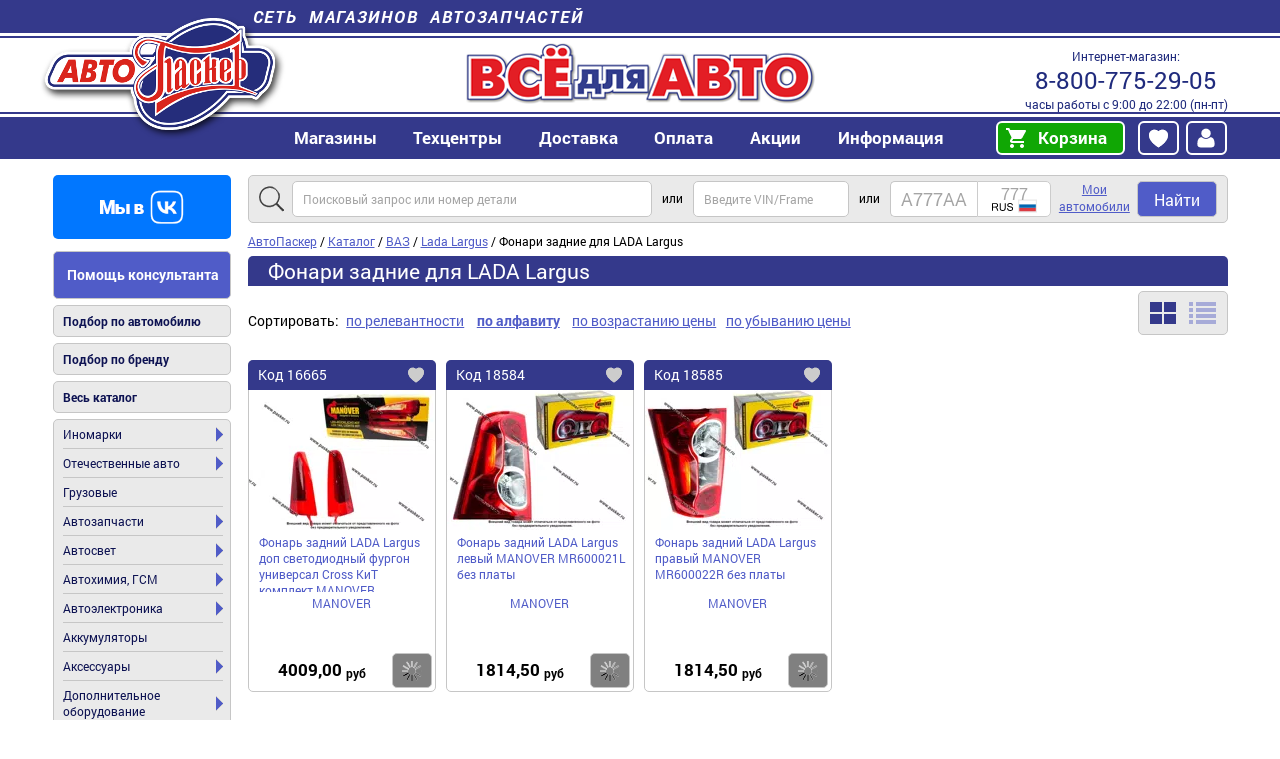

--- FILE ---
content_type: text/html; charset=utf-8
request_url: https://avtopasker.ru/catalog/fonari-zadnie-dlya-lada-largus
body_size: 9561
content:
<!DOCTYPE html>
<html lang="ru">
<head>
  <title>Фонари задние для LADA Largus купить по выгодной цене | Интернет-магазин «АвтоПаскер»</title>
  <link rel="canonical" href="https://avtopasker.ru/catalog/fonari-zadnie-dlya-lada-largus"/>
  <meta property="og:type" content="website"/>
  <meta property="og:url" content="https://avtopasker.ru/catalog/fonari-zadnie-dlya-lada-largus"/>
  <meta property="og:title" content="Фонари задние для LADA Largus"/>
  <meta property="og:image" content="/media/img/avtopasker-logo.png"/>
  <meta name="google-site-verification" content="v2uIceqUQNZHAes6sFn0avKI2MEHB_LHw7fIF4xFxhU" />
  <meta http-equiv="Content-Type" content="text/html; charset=utf-8" />
  <meta name="description" content="Купить фонари задние для LADA Largus по привлекательной цене в интернет-магазине «АвтоПаскер». Более 30 000 наименований автозапчастей и аксессуаров для отечественных автомобилей и иномарок. Гарантия на все товары. Доставка по всей России." />
  <meta name="viewport" content="width=device-width"/>

  <!--script src="//ajax.googleapis.com/ajax/libs/jquery/2.2.4/jquery.min.js"></script>-->
 <!--
 <script src="/media/js/jquery.min.js"></script>
 <script src="/media/js/jquery.cycle.all.js"></script>
  <script src="/media/js/jquery.autocomplete.js"></script>
 <script src="/media/js/script.js?v6.09b"></script>
  <script src="/media/js/blazy.min.js"></script>
  <script src="/media/js/slick/slick.min.js"></script>
-->
 <!-- <script src="/media/js/pasker_lazy.js"></script>-->

 <!-- <link rel="stylesheet" type="text/css" href="/media/style.css?v6.09b"/>-->
 <!--  <link rel="stylesheet" type="text/css" href="/media/style-mobile.css?v6.09b"  media="screen and (max-width: 600px)"/>-->

<script type="text/javascript" src="https://avtopasker.ru/assets/js/js_YD9ro0PAqY25gGWrTki6TjRUG8TdokmmxjfqpNNfzVU.js"></script>
<script type="text/javascript" src="https://avtopasker.ru/assets/js/js_oH3SiKqpfP0FPDul4QJvEx4xPHmxUlwk0tmrzVkZVa0.js"></script>
<script type="text/javascript" src="https://avtopasker.ru/assets/js/js_ahVY4Uy9AWtue8EhSMXeJMLlHMJhxF-p428b-tM-4rQ.js"></script>
<script type="text/javascript" src="https://avtopasker.ru/assets/js/js_8IYmilT6LdYrU2MAHRNKf0EbkJQpMA6My_EQWKUfvMA.js"></script>
<script type="text/javascript" src="https://avtopasker.ru/assets/js/js_M42bdPnNNdWvFrRHm_u_iBqLZ9-YuT7MCxh1JA2Al8M.js"></script>
<script type="text/javascript">
<!--//--><![CDATA[//><!--
jQuery.extend(Drupal.settings, {"basePath":"\/","pathPrefix":"","setHasJsCookie":0,"ajaxPageState":{"theme":"avtopasker","theme_token":"cz-0eVnNclEfYDps-MVRWRzpJHLaSopnCUeETgIGEYs","js":{"misc\/jquery.js":1,"misc\/jquery-extend-3.4.0.js":1,"misc\/jquery-html-prefilter-3.5.0-backport.js":1,"misc\/jquery.once.js":1,"misc\/drupal.js":1,"misc\/ajax.js":1,"sites\/all\/modules\/entityreference\/js\/entityreference.js":1,"sites\/ap\/modules\/custom\/pasker_laximo_client\/js\/pasker_laximo_client_win.js":1,"public:\/\/languages\/ru_lnVS1lFuNi3rf4LrFrXGfRNO1PiUJDBlm_GJTbrT-7E.js":1,"misc\/jquery.form.js":1,"misc\/progress.js":1,"sites\/ap\/themes\/avtopasker\/js\/ap_lazy.js":1,"sites\/ap\/themes\/avtopasker\/js\/ap_stock.js":1,"sites\/ap\/themes\/avtopasker\/js\/ap_favorite.js":1,"sites\/ap\/themes\/avtopasker\/js\/ap_addtocart.js":1,"sites\/ap\/themes\/avtopasker\/js\/ap_initGoal.js":1,"sites\/ap\/themes\/avtopasker\/js\/jquery.min.js":1,"sites\/ap\/themes\/avtopasker\/js\/jquery.cycle.all.js":1,"sites\/ap\/themes\/avtopasker\/js\/jquery.autocomplete.js":1,"sites\/ap\/themes\/avtopasker\/js\/script.js":1,"sites\/ap\/themes\/avtopasker\/js\/slick\/slick.min.js":1,"sites\/ap\/themes\/avtopasker\/js\/blazy.min.js":1},"css":{"sites\/ap\/themes\/avtopasker\/style.css":1,"sites\/ap\/themes\/avtopasker\/style-mobile.css":1,"sites\/ap\/themes\/avtopasker\/css\/ap_facet.css":1,"sites\/ap\/themes\/avtopasker\/css\/ap_cart.css":1,"sites\/ap\/themes\/avtopasker\/js\/slick\/slick.css":1,"sites\/ap\/themes\/avtopasker\/js\/slick\/slick-theme.css":1,"sites\/ap\/themes\/avtopasker\/css\/simple-lightbox.min.css":1}},"better_exposed_filters":{"views":{"catalog":{"displays":{"tree":{"filters":[]}}},"taxonomy_detail_block":{"displays":{"block":{"filters":[]}}}}}});
//--><!]]>
</script>
<link type="text/css" rel="stylesheet" href="https://avtopasker.ru/assets/css/css_xzxUK3Am1yhBiIiKbQ_NjMsV5Q0xsPocnJ-VabX7nGo.css" media="all" />
</head>
<body>
<header id="header">
  <div class="section">
    <strong><a href="/retail">Сеть магазинов автозапчастей</a></strong>
    <a href="/" title="Главная" rel="home" id="home"><img src="/media/img/avtopasker-logo.png?logo" alt="АвтоПаскер" /></a>
    <!--p>АвтоПаскер — автозапчасти<br /> для отечественных автомобилей и иномарок</p-->
    <address>Интернет-магазин: <a href="tel:88007752905">8-800-775-29-05</a> часы работы с 9:00 до 22:00 (пн-пт)
    </address>
    <ul class="menu"><li class="first expanded"><a href="/retail">Магазины</a><ul class="menu"><li class="first"><a href="/retail">Все магазины</a></li>
<li><a href="/info/online">Интернет-магазин (доставка в регионы)</a></li>
<li><a href="/retail/aleksandrov-institutskaya">Александров, ул. Институтская</a></li>
<li><a href="/retail/voskresensk-kagana">Воскресенск, ул. Кагана</a></li>
<li><a href="/retail/voskresensk-sovetskaya">Воскресенск, ул. Советская</a></li>
<li><a href="/retail/gus-hrustalny-st-bolshevikov">Гусь-Хрустальный, ул. Старых Большевиков</a></li>
<li><a href="/retail/dedovsk-stahanovskaya">Дедовск, ул. Стахановская</a></li>
<li><a href="/retail/dzerzhinsk-leninskogo-komsomola">Дзержинск (Нижег. обл.), пр-т Ленинского Комсомола</a></li>
<li><a href="/retail/dzerzhinsky-ugreshskaya">Дзержинский (Моск. обл.), ул. Угрешская</a></li>
<li><a href="/retail/dubna-bogolyubova">Дубна, пр-т Боголюбова</a></li>
<li><a href="/retail/egorevsk-4mkrn">Егорьевск, 4 мкр-н</a></li>
<li><a href="/retail/egorevsk-oktyabrskaya-44">Егорьевск, ул. Октябрьская</a></li>
<li><a href="/retail/istra-moskovskaya">Истра, ул. Московская</a></li>
<li><a href="/retail/kolomna-oksky">Коломна, Окский пр-т</a></li>
<li><a href="/retail/kolomna-lenina">Коломна, ул. Ленина</a></li>
<li><a href="/retail/krasnoarmeysk-yangelya">Красноармейск, ул. Академика Янгеля</a></li>
<li><a href="/retail/kstovo-lenina">Кстово, пл. Ленина</a></li>
<li><a href="/retail/m7-68">Кузнецы (68 км а/д «Волга»)</a></li>
<li><a href="/retail/msk-rokossovskogo">Москва, б-р Маршала Рокоссовского</a></li>
<li><a href="/retail/msk-stalevarov">Москва, ул. Сталеваров</a></li>
<li><a href="/retail/nn-geologov">Нижний Новгород, ул. Геологов</a></li>
<li><a href="/retail/noginsk-komsomolskaya">Ногинск, ул. Комсомольская</a></li>
<li><a href="/retail/obukhovo-molodezhnaya">Обухово, ул. Молодежная</a></li>
<li><a href="/retail/orehovo-zuevo-1-j_pr-d_Dzerzhinskogo">Орехово-Зуево, 1-й пр-д Дзержинского</a></li>
<li><a href="/retail/orehovo-zuevo-krasina">Орехово-Зуево, ул. Красина</a></li>
<li><a href="/retail/orel-komsomolskaya">Орёл, ул. Комсомольская</a></li>
<li><a href="/retail/orel-oktyabrskaya">Орёл, ул. Октябрьская</a></li>
<li><a href="/retail/pavlovsky-posad-gercena">Павловский Посад, ул. Герцена</a></li>
<li><a href="/retail/pavlovsky-posad-yuzhnaya">Павловский Посад, ул. Южная</a></li>
<li><a href="/retail/petushki-mayakovskogo">Петушки, ул. Маяковского</a></li>
<li><a href="/retail/ramenskoe-doninskoe">Раменское, Донинское ш.</a></li>
<li><a href="/retail/stupino-pristancionnaya">Ступино, ул. Пристанционная</a></li>
<li><a href="/retail/fryazino">Фрязино, пр-т Мира</a></li>
<li><a href="/retail/shatura-voikova">Шатура, ул. Войкова</a></li>
<li><a href="/retail/elektrostal-yuzhny">Электросталь, Южный пр-т</a></li>
<li class="last"><a href="/retail/elektrostal-krasnaya">Электросталь, ул. Красная</a></li>
</ul></li>
<li class="expanded"><a>Техцентры</a><ul class="menu"><li class="first last"><a href="/retail/shatura-voikova-sto">Техцентр, Шатура, ул. Войкова</a></li>
</ul></li>
<li><a href="/info/delivery">Доставка</a></li>
<li><a href="/info/payment">Оплата</a></li>
<li class="expanded"><a>Акции</a><ul class="menu"><li class="first"><a href="/promo">Текущие акции</a></li>
<li><a href="/promo/sale-tovary-so-skidkoy">Распродажа</a></li>
<li class="last"><a href="/promo/ucenyonnye-tovary">Уценённые товары</a></li>
</ul></li>
<li class="expanded"><a href="/info/about">Информация</a><ul class="menu"><li class="first"><a href="/info/about">О нас</a></li>
<li><a href="/article">Статьи</a></li>
<li><a href="/vacancy">Вакансии</a></li>
<li><a href="/info/discount-card">Дисконтные карты</a></li>
<li><a href="/partnership/lessor">Арендодателям</a></li>
<li><a href="/corporate">Корпоративным клиентам</a></li>
<li class="last"><a href="/info/contacts">Контакты</a></li>
</ul></li>
<li class="last expanded"><a rel="nofollow" href="/cart">Корзина</a><ul class="menu"><li class="first last"><a rel="nofollow" href="/cart/my">Корзина</a></li>
</ul></li>
</ul>            <span id="auth" class="auth-norm">
      <a id="auth-favourite" class="auth-link auth-link-favourite auth-link-ajax auth-link-front" href="/user/favorite"></a>
      <a id="authlink" class="auth-link auth-link-user auth-link-front" href="/user"><img src="/media/img/i/user.svg" alt="Избранное" title="Вход"></img></a>

    </span>

  </div>
</header>

<div id="main">

  <aside id="sidebar">
    
    <p>
      <a id="vk2" href="https://vk.com/avtopasker" rel="nofollow" target="_blank"><img src="/media/img/vk2.png" alt="Мы в ВК"/></a>
    </p>
    <!--
    <p>
      <a id="telegram2" href="https://t.me/avtopasker_full" rel="nofollow" target="_blank"><img src="/media/img/telegram21.png" alt="Мы в telegram"/></a>
    </p>
    -->
    <p class="menu help">
      <a href="/info/request">Помощь консультанта</a>
    </p>
    <p class="menu">
      <a href="/search/acat">Подбор по автомобилю</a>
    </p>
    <p class="menu">
      <a href="/brand">Подбор по бренду</a>
    </p>
    <p class="menu">
      <a href="/catalog/page">Весь каталог</a>
    </p>

    <ul class="menu"><li class="first expanded"><a href="/catalog/inomarki">Иномарки</a><ul class="menu"><li class="first"><a href="/catalog/audi">Audi</a></li>
<li><a href="/catalog/bmw">BMW</a></li>
<li><a href="/catalog/chevrolet">Chevrolet</a></li>
<li><a href="/catalog/citroen">Citroen</a></li>
<li><a href="/catalog/daewoo">Daewoo</a></li>
<li><a href="/catalog/fiat">Fiat</a></li>
<li><a href="/catalog/ford">Ford</a></li>
<li><a href="/catalog/great-wall">Great Wall</a></li>
<li><a href="/catalog/honda">Honda</a></li>
<li><a href="/catalog/hyundai">Hyundai</a></li>
<li><a href="/catalog/isuzu">Isuzu</a></li>
<li><a href="/catalog/iveco">Iveco</a></li>
<li><a href="/catalog/kia">Kia</a></li>
<li><a href="/catalog/mazda">Mazda</a></li>
<li><a href="/catalog/mitsubishi">Mitsubishi</a></li>
<li><a href="/catalog/opel">Opel</a></li>
<li><a href="/catalog/peugeot">Peugeot</a></li>
<li><a href="/catalog/renault">Renault</a></li>
<li><a href="/catalog/skoda">Skoda</a></li>
<li><a href="/catalog/ssangyong">SsangYong</a></li>
<li><a href="/catalog/toyota">Toyota</a></li>
<li><a href="/catalog/volkswagen">Volkswagen</a></li>
<li><a href="/catalog/volvo">Volvo</a></li>
<li class="last"><a href="/catalog/inomarki/drugie">Другие</a></li>
</ul></li>
<li class="expanded"><a href="/catalog/otechestvennye-avtomobili">Отечественные авто</a><ul class="menu"><li class="first"><a href="/catalog/otechestvennye-avtomobili/azlk">АЗЛК</a></li>
<li><a href="/catalog/otechestvennye-avtomobili/vaz">ВАЗ</a></li>
<li><a href="/catalog/otechestvennye-avtomobili/gaz">ГАЗ</a></li>
<li><a href="/catalog/otechestvennye-avtomobili/zaz">ЗАЗ</a></li>
<li><a href="/catalog/otechestvennye-avtomobili/izh">ИЖ</a></li>
<li><a href="/catalog/luaz">ЛУАЗ</a></li>
<li class="last"><a href="/catalog/uaz">УАЗ</a></li>
</ul></li>
<li><a href="/catalog/gruzovye">Грузовые</a></li>
<li class="expanded"><a href="/catalog/avtozapchasti">Автозапчасти</a><ul class="menu"><li class="first"><a href="/catalog/avtomobilnye-styokla">Автомобильные стёкла</a></li>
<li><a href="/catalog/avtoelektrika">Автоэлектрика</a></li>
<li><a href="/catalog/vyhlopnye-sistemy">Выхлопные системы</a></li>
<li><a href="/catalog/dvigatel">Двигатель</a></li>
<li><a href="/catalog/krepezh">Крепеж</a></li>
<li><a href="/catalog/kuzovnye-zapchasti">Кузовные запчасти</a></li>
<li><a href="/catalog/podveska">Подвеска</a></li>
<li><a href="/catalog/podshipniki">Подшипники</a></li>
<li><a href="/catalog/prokladki">Прокладки</a></li>
<li><a href="/catalog/rashodniki">Расходники для автомобиля</a></li>
<li><a href="/catalog/rulevoe-upravlenie">Рулевое управление</a></li>
<li><a href="/catalog/sistemy-otopleniya-i-ventilyacii">Системы отопления и вентиляции</a></li>
<li><a href="/catalog/sistemy-ohlazhdeniya-dvigatelya">Системы охлаждения двигателя</a></li>
<li><a href="/catalog/toplivnaya-sistema">Топливная система</a></li>
<li><a href="/catalog/tormoznaya-sistema">Тормозная система</a></li>
<li><a href="/catalog/transmissiya">Трансмиссия</a></li>
<li class="last"><a href="/catalog/filtry">Фильтры</a></li>
</ul></li>
<li class="expanded"><a href="/catalog/avtosvet">Автосвет</a><ul class="menu"><li class="first"><a href="/catalog/avtosvet/blok-fary">Блок-фары</a></li>
<li><a href="/catalog/bloki-rozzhiga">Блоки розжига</a></li>
<li><a href="/catalog/komplekty-dlya-podklyucheniya">Комплекты для подключения</a></li>
<li><a href="/catalog/lamp">Лампы автомобильные</a></li>
<li><a href="/catalog/lenty-svetodiodnye">Ленты светодиодные</a></li>
<li><a href="/catalog/avtosvet/ogni-hodovie">Огни ходовые дневные</a></li>
<li><a href="/catalog/optika">Оптика</a></li>
<li><a href="/catalog/avtosvet/povtoriteli">Повторители</a></li>
<li><a href="/catalog/podfarniki">Подфарники</a></li>
<li><a href="/catalog/rasseivateli">Рассеиватели</a></li>
<li><a href="/catalog/avtosvet/stop-signaly">Стоп-сигнал</a></li>
<li><a href="/catalog/styokla-dlya-far">Стёкла для фар</a></li>
<li><a href="/catalog/ukazateli-povorota">Указатели поворота</a></li>
<li><a href="/catalog/fary">Фары</a></li>
<li class="last"><a href="/catalog/fonari-avtomobilnye">Фонари автомобильные</a></li>
</ul></li>
<li class="expanded"><a href="/catalog/avtohimiya-gsm">Автохимия, ГСМ</a><ul class="menu"><li class="first"><a href="/catalog/avtohimiya-gsm/antikorrozijnoe-pokrytie">Антикоры</a></li>
<li><a href="/catalog/antifriz">Антифриз</a></li>
<li><a href="/catalog/avtohimiya-gsm/germetiki">Герметик</a></li>
<li><a href="/catalog/kley">Клей</a></li>
<li><a href="/catalog/masla">Масла</a></li>
<li><a href="/catalog/materialy-dlya-pokraski">Материалы для покраски</a></li>
<li><a href="/catalog/avtohimiya-gsm/nabory-po-uhodu-za-avtomobilem">Наборы по уходу за автомобилем</a></li>
<li><a href="/catalog/ochistiteli">Очистители</a></li>
<li><a href="/catalog/poliroli">Полироли</a></li>
<li><a href="/catalog/prisadki">Присадки</a></li>
<li><a href="/catalog/smazki">Смазки</a></li>
<li><a href="/catalog/smyvka">Смывка</a></li>
<li><a href="/catalog/tehnicheskie-zhidkosti">Технические жидкости</a></li>
<li><a href="/catalog/holodnaya-svarka">Холодная сварка</a></li>
<li class="last"><a href="/catalog/avtohimiya-gsm/shampuni">Шампуни</a></li>
</ul></li>
<li class="expanded"><a href="/catalog/avtoelektronika">Автоэлектроника</a><ul class="menu"><li class="first"><a href="/catalog/avtozvuk">Автозвук</a></li>
<li><a href="/catalog/antenny">Антенны</a></li>
<li><a href="/catalog/antiradary">Антирадары</a></li>
<li><a href="/catalog/avtoelektronika/videosistemy">Видеорегистраторы</a></li>
<li><a href="/catalog/voltmetry">Вольтметры</a></li>
<li><a href="/catalog/zaryadnye-ustroystva">Зарядные устройства</a></li>
<li><a href="/catalog/avtoelektronika/flesh-pamyat">Карты памяти</a></li>
<li><a href="/catalog/marshrutnye-kompyutery">Маршрутные компьютеры</a></li>
<li><a href="/catalog/parktroniki">Парктроники</a></li>
<li><a href="/catalog/preobrazovateli-napryazheniya">Преобразователи напряжения</a></li>
<li><a href="/catalog/avtoelektronika/protivougonnye-sistemy">Противоугонные системы</a></li>
<li><a href="/catalog/signaly">Сигналы</a></li>
<li class="last"><a href="/catalog/avtoelektronika/televizory-dvd-pleery-transmitery">Телевизоры, DVD плееры, трансмитеры</a></li>
</ul></li>
<li><a href="/catalog/akkumulyatory">Аккумуляторы</a></li>
<li class="expanded"><a href="/catalog/aksessuari">Аксессуары</a><ul class="menu"><li class="first"><a href="/catalog/aksessuari/alkotestery">Алкотестеры</a></li>
<li><a href="/catalog/aksessuari/osvezhiteli-vozduha">Ароматизаторы автомобильные</a></li>
<li><a href="/catalog/bity-beysbolnye">Биты бейсбольные</a></li>
<li><a href="/catalog/aksessuari/brelki-suveniry">Брелоки</a></li>
<li><a href="/catalog/bryzgoviki-pylniki-antistatiki">Брызговики, пыльники, антистатики</a></li>
<li><a href="/catalog/aksessuari/vspomogatelnye-ustrojstva">Вспомогательные аксессуары</a></li>
<li><a href="/catalog/aksessuari/dekorativnye-nakladki-kuzova">Декоративные накладки кузова</a></li>
<li><a href="/catalog/aksessuari/derzhatel-mobiln-navigat-i-napitkov">Держатели гаджетов</a></li>
<li><a href="/catalog/aksessuari/naklejki-plenki-emblemy-nakladki">Наклейки, пленки</a></li>
<li><a href="/catalog/aksessuari/bloknoty-oblozhki-bumazhniki-voditelya">Обложки, бумажники</a></li>
<li><a href="/catalog/podlokotniki-dekorativnye">Подлокотники декоративные</a></li>
<li><a href="/catalog/aksessuari/pylesosy">Пылесосы</a></li>
<li><a href="/catalog/aksessuari/ramki-nomernogo-znaka">Рамки номерного знака</a></li>
<li><a href="/catalog/aksessuari/ruchki-kpp-ruli-podlokotniki">Рули, ручки КПП</a></li>
<li><a href="/catalog/aksessuari/salfetki-gubki-shhetki-dlya-mytya">Салфетки, губки, полотенца</a></li>
<li><a href="/catalog/aksessuari/solncezashhitnye-shtorki">Солнцезащитные шторки</a></li>
<li><a href="/catalog/aksessuari/chehly-majki-opletki-na-rul-tenty">Чехлы, оплетки на руль, тенты</a></li>
<li><a href="/catalog/aksessuari/shhetki-dlya-snega-skrebki-ot-lda">Щетки для мытья и снега, скребки</a></li>
<li><a href="/catalog/wipers">Щетки стеклоочистителя</a></li>
<li class="last"><a href="/catalog/aksessuari/elektronnye-vspomogatelnye-ustrojstva">Электронные вспомогательные устройства</a></li>
</ul></li>
<li class="expanded"><a href="/catalog/dop-oborudovaniye">Дополнительное оборудование</a><ul class="menu"><li class="first"><a href="/catalog/dop-oborudovaniye/avarijnyj-znak-aptechka-ognetushitel">Аварийное оборудование</a></li>
<li><a href="/catalog/dop-oborudovaniye/antibuks-trosa-lebedki">Антибук, троса, лебедки</a></li>
<li><a href="/catalog/domkraty">Домкраты</a></li>
<li><a href="/catalog/dop-oborudovaniye/kanistry-vedra-voronki-dlya-gsm">Емкости и воронки</a></li>
<li><a href="/catalog/dop-oborudovaniye/kompressory-nasosy-ruchnye-i-nozhnye">Компрессоры и насосы</a></li>
<li><a href="/catalog/dop-oborudovaniye/kresla-avtomobilnye-detskie">Кресла автомобильные детские</a></li>
<li><a href="/catalog/dop-oborudovaniye/mini-mojki-dlya-avtomobilej">Мойки высокого давления</a></li>
<li><a href="/catalog/nabory-avtomobilista">Наборы автомобилиста</a></li>
<li class="last"><a href="/catalog/dop-oborudovaniye/tyuning">Тюнинг</a></li>
</ul></li>
<li class="expanded"><a href="/catalog/instrument">Инструмент</a><ul class="menu"><li class="first"><a href="/catalog/dopolnitelnye-prisposobleniya">Дополнительные приспособления</a></li>
<li><a href="/catalog/pnevmoinstrument">Пневмоинструмент</a></li>
<li><a href="/catalog/instrument/rashodniki-dlya-instrumenta">Расходники для инструмента</a></li>
<li><a href="/catalog/instrument/ruchnoj-instrument">Ручной инструмент</a></li>
<li class="last"><a href="/catalog/instrument/elektroinstrument">Электроинструмент</a></li>
</ul></li>
<li class="expanded"><a href="/catalog/knigi-karty-cd">Руководства по ремонту, карты</a><ul class="menu"><li class="first"><a href="/catalog/knigi-karty-cd/inostrannye-avtomobili">Иностранные автомобили</a></li>
<li><a href="/catalog/knigi-karty-cd/karty-i-atlasy">Карты и атласы</a></li>
<li><a href="/catalog/knigi-karty-cd/otechestvennye-avtomobili">Отечественные автомобили</a></li>
<li class="last"><a href="/catalog/knigi-karty-cd/uchebnaya-literatura">Учебная литература</a></li>
</ul></li>
<li class="expanded"><a href="/catalog/turizm-otdyh-dom">Туризм и отдых, товары для дома</a><ul class="menu"><li class="first"><a href="/catalog/antiseptiki">Антисептики</a></li>
<li><a href="/catalog/turizm-otdyh-dom/batarejki">Батарейки</a></li>
<li><a href="/catalog/bytovaya-himiya">Бытовая химия</a></li>
<li><a href="/catalog/gaz-v-ballonah">Газ в баллонах</a></li>
<li><a href="/catalog/turizm-otdyh-dom/avtokofevarki-termokruzhki-plitki">Газовые плиты</a></li>
<li><a href="/catalog/zhidkost-dlya-rozzhiga">Жидкость для розжига</a></li>
<li><a href="/catalog/turizm-otdyh-dom/zamki-navesnye">Замки навесные</a></li>
<li><a href="/catalog/turizm-otdyh-dom/lampy-bytovye-energosberegayushhie">Лампы, фонари</a></li>
<li><a href="/catalog/lopaty-sapyornye-lopaty">Лопаты, сапёрные лопаты</a></li>
<li><a href="/catalog/turizm-otdyh-dom/mangaly-shampury-koptilni-nozhi">Мангалы</a></li>
<li><a href="/catalog/maska-dlya-lica">Маска для лица</a></li>
<li><a href="/catalog/turizm-otdyh-dom/mini-mojki-vysokogo-davleniya">Мини мойки высокого давления</a></li>
<li><a href="/catalog/nozhi">Ножи</a></li>
<li><a href="/catalog/pakety">Пакеты</a></li>
<li><a href="/catalog/perchatki">Перчатки</a></li>
<li><a href="/catalog/turizm-otdyh-dom/soputstvuyushhie-tovary">Сопутствующие товары</a></li>
<li><a href="/catalog/turizm-otdyh-dom/ugol-sredstvo-dlya-rozzhiga">Уголь</a></li>
<li><a href="/catalog/flagi">Флаги</a></li>
<li><a href="/catalog/turizm-otdyh-dom/holodilniki-termosumki-termosy">Холодильник и термоконтейнеры</a></li>
<li><a href="/catalog/shampura-i-reshetki">Шампура и решетки</a></li>
<li class="last"><a href="/catalog/shlangi-sadovye-specialnye">Шланги садовые, специальные</a></li>
</ul></li>
<li class="last expanded"><a href="/catalog/shiny-diski-i-prinadlezhnosti">Шины, диски и принадлежности</a><ul class="menu"><li class="first"><a href="/catalog/kolesnye-diski">Автомобильные диски</a></li>
<li><a href="/catalog/avtomobilnye-shiny">Автомобильные шины</a></li>
<li><a href="/catalog/vsyo-dlya-shinomontazha">Всё для шиномонтажа</a></li>
<li><a href="/catalog/shini-diski-kolpaki/kamery">Камеры</a></li>
<li class="last"><a href="/catalog/krepyozh-kolyos">Крепёж колёс</a></li>
</ul></li>
</ul>

    <p id="call-centre">
      <strong>Напишите нам</strong>
      <a href="mailto:sale@avtopasker.ru" rel="nofollow">sale@avtopasker.ru</a>      или воспользуйтесь
      <a class="button" href="/info/feedback">обратной связью</a>

    
    </p>

    <!--p id="promo-card">
    <strong>Подарочные карты</strong>
    <a href="/info/gift-card">
    <img src="/media/img/gift-cards.jpg" alt="Подарочные карты"/>
    </a>
    </p-->

    <!--p id="partners">
      <strong>Наши партнеры</strong>
      <!- -noindex- ->
      <a href="http://fobos-avto.ru/" rel="nofollow" target="_blank"><img src="/media/img/fobos-avto.png" alt="ФОБОС" /></a>
      <a href="http://garde-auto.ru/" rel="nofollow" target="_blank"><img src="/media/img/garde-auto.png" alt="Garde" /></a>
      <!- -/noindex- ->
    </p-->

  </aside><!-- /#sidebar -->


  <div id="content">
    
    
<nav id="breadcrumbs" itemscope itemtype="https://schema.org/BreadcrumbList">
<span itemprop="itemListElement" itemscope itemtype="https://schema.org/ListItem"><a href="/" itemprop="item"><span itemprop="name">АвтоПаскер</span></a><meta itemprop="position" content="1"/></span> /
<span itemprop="itemListElement" itemscope itemtype="https://schema.org/ListItem"><a href="/catalog" itemprop="item"><span itemprop="name">Каталог</span></a><meta itemprop="position" content="2"/></span> /
<span itemprop="itemListElement" itemscope itemtype="https://schema.org/ListItem"><a href="/catalog/otechestvennye-avtomobili/vaz" itemprop="item"><span itemprop="name">ВАЗ</span></a><meta itemprop="position" content="3"/></span> /
<span itemprop="itemListElement" itemscope itemtype="https://schema.org/ListItem"><a href="/catalog/lada-largus" itemprop="item"><span itemprop="name">Lada Largus</span></a><meta itemprop="position" content="4"/></span> /
Фонари задние для LADA Largus
</nav>


    
    <!-- region #content-->
<div id="block-system-main" class="block block-system">


    
  <div class="content">
    <div class="term-listing-heading">
<h1>Фонари задние для LADA Largus</h1>

<div id="ajax-search">
<a href="/search?section=4683">Фонари задние для LADA Largus</a>
</div></div><div class="view view-catalog view-id-catalog view-display-id-tree view-dom-id-1ed64050f6f2288f15f311a18945332d">
        
  
  
  
  
  
  
  
  
</div>  </div>
</div>
<div id="block-views-taxonomy-detail-block-block" class="block block-views">


    
  <div class="content">
    <div class="view view-taxonomy-detail-block view-id-taxonomy_detail_block view-display-id-block view-dom-id-96154d82b9e3292164d000659f347baf">
        
  
  
      <div class="view-content">
                     
                              
                 
                                            
                                                 <div class="catalog-plate-detail">  
                                                        <div class="plate detail">
                                <p>Задние фонари для Lada Largus используются для обозначения габаритов автомобиля, для предупреждения о торможении и указания направления поворота. В темное время суток они делают машину более заметной для других участников движения и предотвращают аварии. Чтобы заменить их при возникновении неисправностей, закажите качественные запчасти в нашем интернет-магазине.</p>

<p><strong>Причины неполадок</strong></p>

<p>Осветительные приборы могут пострадать по нескольким причинам:</p>

<ul>
	<li>При задних ударах во время столкновений. В результате фары приходится полностью менять с одной или с двух сторон;</li>
	<li>Из-за перегорания ламп;</li>
	<li>При неполадках электропроводки;</li>
	<li>Из-за механического износа.</li>
</ul>

<p> </p>

<p>С помощью нашего сайта вы сможете быстро заменить задние фонари для Lada Largus и восстановить работоспособность системы освещения. Мы предлагаем купить оригинальные комплектующие: не возникнет проблем с установкой и подключением. Цена деталей будет выгодной – просмотрите каталог и убедитесь в этом.</p>
                            </div>
                            </div>
                                                                 
                              </div>
  
  
  
  
  
  
</div>  </div>
</div>
<!-- /region #content-->



  </div><!-- /#content -->
  <div id="content_bottom">
    <!-- region #content_bottom-->
<div id="block-block-18" class="block block-block">

    
  <div class="content">
    <p>Вся представленная на сайте информация, касающаяся технических характеристик, наличия, внешнего вида и стоимости, носит информационный характер и не является публичной офертой. Актуальную информацию уточняйте у менеджеров магазинов.</p>
  </div>
</div>
<!-- /region #content_bottom-->
  </div>

</div> <!-- /#main -->





<footer id="footer">

  <div>

    <p>
      Интернет-магазин
      <strong>АвтоПаскер</strong>
      <span><a href="tel:88007752905">8-800-775-29-05</a><br />
        <a href="mailto:sale@avtopasker.ru" rel="nofollow">sale@avtopasker.ru</a><br />
        <a href="https://vk.com/avtopasker" rel="nofollow" target="_blank"><img src="/media/img/vk.png" alt="Мы ВКонтакте"/></a><br />

      </span>
    </p>


    <ul class="menu"><li class="first"><a href="/retail">Адреса магазинов</a></li>
<li><a href="/info/about">О нас</a></li>
<li><a href="/info/payment">Оплата</a></li>
<li><a href="/promo">Акции</a></li>
<li><a href="/info/delivery">Доставка</a></li>
<li><a href="/coupon">Промокоды</a></li>
<li><a href="/vacancy">Вакансии</a></li>
<li><a href="/info/feedback">Обратная связь</a></li>
<li><a href="/info/contacts">Контакты</a></li>
<li><a href="/info/feedback-site">Предложения по улучшению сайта</a></li>
<li class="last"><a href="https://avtopasker.ru/privacy_policy.pdf" target="_blank">Политика конфиденциальности</a></li>
</ul>
    <a href="/info/delivery#6" id="delivery-transport">Доставка транспортными компаниями</a>
    <address>© АвтоПаскер, 2006–2026    </address>

      </div>
</footer>
 <script src="/media/js/metrica.js"></script>
</body>
</html>


--- FILE ---
content_type: text/css
request_url: https://avtopasker.ru/assets/css/css_xzxUK3Am1yhBiIiKbQ_NjMsV5Q0xsPocnJ-VabX7nGo.css
body_size: 22432
content:
@font-face{font-family:'Roboto';src:url(/sites/ap/themes/avtopasker/./fonts/Roboto-Thin.ttf) format('truetype');font-weight:100;font-style:normal;font-display:swap;}@font-face{font-family:'Roboto';src:url(/sites/ap/themes/avtopasker/./fonts/Roboto-ThinItalic.ttf) format('truetype');font-weight:100;font-style:italic;font-display:swap;}@font-face{font-family:'Roboto';src:url(/sites/ap/themes/avtopasker/./fonts/Roboto-Light.ttf) format('truetype');font-weight:300;font-style:normal;font-display:swap;}@font-face{font-family:'Roboto';src:url(/sites/ap/themes/avtopasker/./fonts/Roboto-LightItalic.ttf) format('truetype');font-weight:300;font-style:italic;font-display:swap;}@font-face{font-family:'Roboto';src:url(/sites/ap/themes/avtopasker/./fonts/Roboto-Regular.ttf) format('truetype');font-weight:400;font-style:normal;font-display:swap;}@font-face{font-family:'Roboto';src:url(/sites/ap/themes/avtopasker/./fonts/Roboto-Italic.ttf) format('truetype');font-weight:400;font-style:italic;font-display:swap;}@font-face{font-family:'Roboto';src:url(/sites/ap/themes/avtopasker/./fonts/Roboto-Medium.ttf) format('truetype');font-weight:500;font-style:normal;font-display:swap;}@font-face{font-family:'Roboto';src:url(/sites/ap/themes/avtopasker/./fonts/Roboto-MediumItalic.ttf) format('truetype');font-weight:500;font-style:italic;font-display:swap;}@font-face{font-family:'Roboto';src:url(/sites/ap/themes/avtopasker/./fonts/Roboto-Bold.ttf) format('truetype');font-weight:700;font-style:normal;font-display:swap;}@font-face{font-family:'Roboto';src:url(/sites/ap/themes/avtopasker/./fonts/Roboto-BoldItalic.ttf) format('truetype');font-weight:700;font-style:italic;font-display:swap;}@font-face{font-family:'Roboto';src:url(/sites/ap/themes/avtopasker/./fonts/Roboto-Black.ttf) format('truetype');font-weight:900;font-style:normal;font-display:swap;}@font-face{font-family:'Roboto';src:url(/sites/ap/themes/avtopasker/./fonts/Roboto-BlackItalic.ttf) format('truetype');font-weight:900;font-style:italic;font-display:swap;}.rub,.products .price,.product-list strong,p.price strong *,span.line-item-total-raw,td.component-total{font-family:'Roboto',sans-serif !important;}*{margin:0;padding:0;vertical-align:bottom;font-family:'Roboto','Arial',sans-serif;font-size:100%;}body{min-width:1200px;font-size:75%;background:url(/sites/ap/themes/avtopasker/./img/bg.png) center top repeat-x;}a{color:#505cc8;}a.pseudo{text-decoration:none;cursor:pointer;}h2 a{text-decoration:none;color:inherit;}.clear{clear:both;}img{border:none;}hr{margin:2em 0;}td{vertical-align:top;}li{list-style-position:inside;}#mobile{display:none;}#header div,#main{width:1175px;margin:auto;}#header{position:sticky;top:-117px;z-index:2000;margin-bottom:16px;padding:38px 0 42px 0;background:url(/sites/ap/themes/avtopasker/./img/slogan.png) center 43px no-repeat;}#header strong a{text-decoration:none;color:white;}#header strong{display:block;position:relative;top:-38px;height:33px;line-height:33px;padding-left:200px;text-transform:uppercase;font-size:144%;font-style:italic;letter-spacing:.1em;word-spacing:.33em;color:white;background:#34398b;}#header.sticky{background:#34398b;}#header div{position:relative;height:79px;}#header #home{position:absolute;z-index:100;top:-38px;left:-14px;width:247px;height:147px;}#header.sticky #home{z-index:1;}#header address{position:absolute;z-index:2;top:10px;right:0;text-align:center;font-style:normal;color:#202b7d;}#header address a{display:block;font-size:200%;text-decoration:none;color:inherit;}#header div p{padding:20px 0 0 600px;font-size:130%;font-weight:bold;color:#252d7b;}#header ul.menu{position:absolute;z-index:99;bottom:-42px;left:0;right:0;text-align:right;font-weight:bold;background:#34398b;margin-right:100px;}#header ul.menu li{position:relative;display:inline-block;height:42px;line-height:42px;padding:0 1em;text-align:left;font-size:140%;color:white;}#header ul.menu li ul{position:absolute;display:none;top:42px;left:0;right:auto;bottom:auto;padding-bottom:.33em;background:#505cc8;}#header ul.menu li:hover{background-color:#505cc8;}#header ul.menu li:hover ul,#header ul.menu li.active ul{display:block;}#header ul.menu li li{display:block;height:auto;line-height:1.6em;font-size:84%;white-space:nowrap;background:#505cc8;}#header ul.menu li li:hover{background-color:#34398b;}#header ul.menu li li ul{display:none !important;}#header ul.menu .retail ul{padding-top:.33em;column-count:2;}#totop{position:fixed;z-index:99999;bottom:20px;right:20px;width:70px;min-width:0;height:70px;line-height:70px;padding:0;margin:0;opacity:.5;font-weight:bold;font-size:300%;color:white;background:black;border:none;border-radius:35px;}#totop:hover{opacity:.8;}.menu li,.list li{list-style:none;}.menu li a{text-decoration:none;color:inherit;}.list li{margin-bottom:15px;}.list li div{padding:10px 10px 0 20px;}#content .list li h2{margin-top:0;}.list li div p{margin-bottom:1em;}#sidebar{float:left;width:178px;}#userblock{display:none;}#call-centre,#user-login-form,#userblock{padding:.66em 0;margin-bottom:7px;color:white;background:#505cc8;border:1px solid #6974c6;border-radius:5px;}#user-login-form label{display:inline-block;width:55px;text-indent:10px;}#user-login-form .form-required{display:none;}#user-login-form .form-item{margin-bottom:8px;}#user-login-form .form-item *{vertical-align:middle;}div.profile.page a.button{padding:0 1em;}button,input,textarea,a.button{border-radius:5px;}button,input,a.button{height:22px;line-height:22px;}input,textarea{width:500px;padding:0 .33em;background:white;border:1px solid #c6c6c6;}::placeholder{color:#a5a5a5;}button,input.form-submit,a.button{display:inline-block;width:auto;font-size:medium;color:#0d134f;background:#c6c6c6;border:1px solid #717495;cursor:pointer;}a.button{text-align:center;text-decoration:none;}.form-item-fz152-agreement input{width:22px;height:22px !important;margin-right:.33em;}.form-item-fz152-agreement label{display:inline !important;}#user-login-form .item-list li{margin-left:59px;list-style:none;}#call-centre a,#user-login-form .item-list li a{color:inherit;}#user-login-form .form-item input{width:100px;}#user-login-form .form-actions input{width:70px;margin:8px 0 0 59px;}#call-centre{text-align:center;}#call-centre strong{display:block;margin-top:.33em;font-size:178%;font-weight:normal;white-space:nowrap;}#call-centre a{display:block;margin:1.2em 0;}#call-centre strong a{margin:0;}#call-centre a.button,#userblock a.button{width:150px;margin:.6em auto 0 auto;text-decoration:none;color:#0d134f;}#call-centre img{width:152px;margin-bottom:-.66em;}#userblock{padding:10px 20px;}#userblock a{display:block;margin:1em 0;color:inherit;}#userblock a.button{width:50px;margin:0 auto;padding:0 1em;text-align:center;}#sidebar .menu{padding:0 7px 0 9px;margin-bottom:6px;color:#0d1252;background:#eaeaea;border:1px solid #c6c6c6;border-radius:5px;}#sidebar ul.menu li{position:relative;padding:6px 0;border-top:1px solid #c6c6c6;}#sidebar ul.menu li.first{border:none;}#sidebar ul.menu li li.first{border-top:1px solid #c6c6c6;}#sidebar ul.menu li.expanded{padding-right:7px;background:url(/sites/ap/themes/avtopasker/./img/icon-expand.png) right center no-repeat;}#sidebar ul.menu li li.expanded{padding-right:0;background:none;}#sidebar ul.menu li.active-trail,#sidebar ul.menu a.active{font-weight:bold;}#sidebar ul.menu li ul{display:none;position:absolute;z-index:99;top:-2px;left:0;width:960px;padding:.6em;margin-left:100%;margin-bottom:2em;font-weight:normal;column-count:4;box-shadow:0 0 30px 0 gray;}#sidebar ul.menu li:hover ul{display:block;}#sidebar ul.menu li:hover ul *{column-count:initial;}#sidebar ul.menu li li{position:static;font-weight:bold;}#sidebar ul.menu li li ul{position:static;width:auto !important;margin:0;padding:4px 0 0 10px;border:none;box-shadow:none;}#sidebar ul.menu li li li{width:auto;margin:0;font-weight:normal;border:none !important;}#sidebar ul.menu li:hover li li ul{display:none;}#sidebar p.menu a{display:block;height:30px;line-height:30px;font-weight:bold;text-decoration:none;white-space:nowrap;color:inherit;}#sidebar p.menu.help{background:#505cc8;}#sidebar p.menu.help a{height:46px;line-height:46px;text-align:center;font-size:120%;color:white;}#sidebar p.menu.help a:hover{color:#eaeaea;}#promo-card{margin:25px 0;}#promo-card img{margin:.33em 0;}#partners img{margin:4px 0 12px 0;}#breadcrumbs{margin-bottom:.6em;}#content{position:relative;float:right;width:980px;min-height:500px;padding-bottom:45px;}#content .plate .ap-h2-retail,#content #retail-schedule .ap-h2-retail{margin:0;}#content .plate-no-marge{margin-top:0;}#content .ap-h2-retail,#content h1,#content h2{min-height:30px;line-height:30px;padding:0 20px;font-size:173%;font-weight:normal;color:white;background-color:#34398b;border-radius:5px 5px 0 0;}#content h1{clear:both;}#content .ap-h2-retail,#content h2{margin-top:15px;}#content .ap-h3{margin-bottom:.33em;font-size:144%;font-weight:600;}#content h3,p.title{margin-bottom:.33em;font-size:144%;}p.title{font-weight:bold;}#content h3 img{height:1.5em;vertical-align:middle;}#content address{position:absolute;z-index:2;right:5px;top:-93px;font-style:normal;font-size:170%;text-align:center;color:#272c7d;}#content address a{font-size:120%;color:inherit;}#content address span{display:block;margin-top:3px;font-size:60%;}div.page,.block-webform div.content,#block-views-news-block div.content,div.view-header div.view-content{padding:20px 10px 10px 20px;margin-bottom:20px;font-size:130%;color:#505050;background-color:#eaeaea;border:1px solid #c6c6c6;}div.view-header div.view-content ul{margin:0 0 .33em 2em;}#content div.page h1,#content div.page h2{padding:0;height:auto;line-height:normal;color:inherit;background:none;}#content div.page h1{font-size:300%;}#content div.page h2{font-size:200%;}div.page p{margin-bottom:.6em;}div.page p.indent{margin:1em 0;}div.page img{max-width:938px;margin-bottom:20px;border:1px solid #c6c6c6;}div.page.product img{float:none;max-width:510px;margin:0 20px 10px 0;}#block-views-news-block div.content div{margin-bottom:10px;}#block-views-news-block span.date{float:left;margin-top:.2em;font-size:86%;}#block-views-news-block h3,#block-views-news-block p.title{margin-bottom:0;font-size:120%;font-weight:normal;}#block-views-news-block h3,#block-views-news-block p{margin-left:80px;}#block-views-news-block img{max-width:868px;}#block-views-brand-partner-carousel{clear:both;padding:1em 0;margin:-2em 0 2em 0;background:#ecefff;}#block-menu-menu-brand li{float:left;width:200px;margin:0 0 5px 30px;}#block-menu-menu-brand a{color:#505cc8;}#block-menu-menu-brand p strong,#block-views-brand-list p strong{display:block;margin:10px 20px 7px 20px;border-bottom:1px solid lightgray;}#block-menu-menu-brand p a,#block-views-brand-list span{display:inline-block;width:174px;margin:0 0 10px 20px;}#brandfilter input{width:auto;height:34px;line-height:34px;vertical-align:middle;}div.view-fobos{margin-top:1em;}div.view-fobos li{display:inline-block;position:relative;vertical-align:top;padding:.6em;margin:0 1em 1em 0;border:1px solid #c6c6c6;border-radius:5px;list-style:none;}div.view-fobos li ul{display:none;position:absolute;z-index:2;top:5px;left:-5px;margin-left:100%;white-space:nowrap;background:white;border-radius:5px;box-shadow:0 0 30px gray;}div.view-fobos li:hover ul{display:block;}div.view-fobos li li{display:block;margin:0;border:none;}#catalog-search{min-height:27px;padding:4px 35px;margin-bottom:10px;line-height:25px;background:#eaeaea url(/sites/ap/themes/avtopasker/./img/icon-search.png) 10px center no-repeat;border:1px solid #c6c6c6;border-radius:5px;}#catalog-search input{width:600px;height:25px;padding-left:10px;border:1px solid #c6c6c6;border-radius:5px;}button,#content input.form-submit,a.button.link{min-width:72px;height:27px;line-height:25px;margin-right:1em;padding:0 1em;color:white;background:#505cc8;border:1px solid #c6c6c6;border-radius:5px;}button.disabled,#content button.disabled:hover,a.button.disabled{color:darkgray !important;background-color:gray !important;cursor:default !important;}.loader-blazy-pos{position:relative;top:50px;}p.promo{padding:1px 0;margin-bottom:15px;overflow:hidden;white-space:nowrap;}p.promo.vertical{white-space:normal;}p.promo.pickup{margin-top:1.4em;}p.promo img{max-width:978px;max-height:371px;margin-right:13px;border:1px solid #c6c8c7;}p.promo.small img{margin-right:0;border:none;}p.promo.vertical img{margin-bottom:1em;}p.promo.fixed img{width:978px;max-height:none;}p.promo.rotate{padding:0;width:980px !important;height:373px !important;padding-bottom:35px;}p.promo.rotate img{width:978px !important;height:371px !important;}p.promo.narrow.rotate{height:150px !important;}p.promo.narrow.rotate img{height:148px !important;}p.promo.rotate span{position:absolute;z-index:20;bottom:0;left:0;right:0;text-align:center;}p.promo.rotate span a{display:inline-block;width:12px;height:12px;overflow:hidden;margin:10px;color:white;background:white;border:1px solid gray;border-radius:7px;box-shadow:0 0 5px #333;}p.promo.rotate span a.activeSlide{color:gray;background:gray;}p.promo.rotate span a:focus{outline:none;}p.promo.small{display:flex;justify-content:space-between;min-height:123px;margin-bottom:0;}p.promo.small.list{flex-wrap:wrap;margin-right:-6px;}p.promo.small img{margin-bottom:6px;}p.promo.small span{display:inline-block;width:100%;background:inherit !important;}p.promo.small button{position:absolute;z-index:50;top:0;min-width:.5em;height:117px;line-height:112px;margin:0 !important;color:white;background:#000 !important;border:none !important;font-size:300%;text-shadow:0 0 5px black;border-radius:50%;opacity:0.5;}p.promo.small button{width:25px;height:25px;line-height:20px;}p.promo.small button#prev{left:5px;top:45px;padding:0 1px 5px 0 !important;}p.promo.small button#next{right:5px;top:45px;padding:0 0px 5px 1px !important;}#promo2{clear:both;margin:0 0 2em -10px;text-align:right;white-space:nowrap;}#promo2 img{max-width:490px;margin-bottom:.33em;}#map{height:340px;}.page #map{margin:-21px -11px -11px -21px;}p.map{min-height:292px;}#pvz-toggle{margin-bottom:1em;}#content #pvz-toggle label{float:none;width:auto;margin:0 2em 2em 1em;font-size:144%;font-weight:bold;white-space:nowrap;}#pvz-toggle input{width:auto;}#pvz-toggle img{height:2em;margin:0;border:none;}#photo{height:240px;overflow:hidden;}#photo p{white-space:nowrap;}#map,p.map,#photo,#retail-summary div,#retail-schedule p,#retail-about,p.retail-comments,ul.list li div,div.plate,ul.retail-list li,#comment-form,#block-views-news-block div.content,ul.product-list,.vacancy-list li,.article-list li{background:#eaeaea;border:1px solid #c6c6c6;}#retail-summary.pickup div{background:#eaeaea url('/media/img/pickup.gif') right bottom no-repeat;}div.plate{position:relative;margin-top:53px;margin-bottom:20px;padding:10px 10px 0 20px;font-size:120%;}div.plate.left,div.plate.right{min-height:350px;}div.plate.left{clear:left;float:left;width:548px;}div.plate.right{clear:right;float:right;width:358px;}div.plate.right dl{font-size:84%;}.plate p{margin-bottom:1em;}.plate li p{display:inline;}.plate dl{margin-top:10px;}.plate dt{clear:left;float:left;margin-top:2px;}.plate.right dt{float:none;}.plate dd{min-height:1.2em;margin:0 0 1em 80px;}.plate.right dd{margin:0 0 1em 0;}.plate.right span{display:inline-block;width:250px;}div.view-id-catalog.view-display-id-tree ul{clear:both;display:flex;flex-wrap:wrap;padding:1em 1em 1em 3em;}div.view-id-catalog.view-display-id-tree li{margin:0 2em .6em 0;text-indent:-.33em;list-style:outside;}dl.info{margin:0 0 1em 0;}dl.info dt{float:left;font-style:italic;}dl.info dd{min-height:1.2em;margin:0 0 .33em 7em;}#retail-about{position:relative;min-height:145px;padding:10px 358px 40px 20px;font-size:120%;}#retail-about img.qr{position:absolute;top:0;right:0;width:195px;height:195px;}#retail-about p{margin-bottom:1em;}#retail-about p.links,#retail-summary p.links{position:absolute;left:0;bottom:0;margin:0;}#retail-summary{float:left;width:655px;}#retail-summary div{position:relative;height:130px;padding:15px;}#retail-summary p{margin-bottom:.33em;font-size:120%;}#retail-schedule{float:right;width:310px;}#retail-summary h2,#retail-schedule h2{margin:0;}#retail-schedule p{height:150px;padding-top:10px;text-align:center;font-size:200%;color:#424041;}#retail-schedule strong{display:block;margin-top:10px;font-size:200%;color:#d81e12;}#retail-schedule em{font-size:200%;font-weight:bold;font-style:normal;color:#34398b;}#retail-schedule span{display:block;margin-bottom:10px;font-size:120%;}p.links{padding:.33em 0;}p.links a{margin:0 1em;}#footer{clear:both;min-height:200px;background:#787fc7;}#footer div{position:relative;width:970px;min-height:250px;padding:25px 0 0 205px;margin:auto;font-size:120%;color:white;background:url(/sites/ap/themes/avtopasker/./img/cards.png) left top no-repeat;}#footer address{position:absolute;left:205px;bottom:1.2em;}#footer address a{line-height:2em;font-size:84%;font-style:normal;color:inherit;}#footer img{margin-top:.33em;height:34px !important;}p.retail-comments,#comment-form{padding:12px;margin-bottom:13px;color:#4f4f4f;}p.retail-comments.admin{background:#efe;}p.retail-comments.hidden{border-color:red;}p.retail-comments img{float:left;margin:0 25px 12px 0;}p.retail-comments a{font-size:144%;}p.retail-comments a.reply{margin:0 1em;font-size:100%;line-height:144%;color:red;}div.indented{margin-top:-5px;padding-left:30px;}ul.product-list{padding:10px 20px;margin-bottom:20px;}ul.product-list li{margin:.33em 0;list-style:none;}#content label{float:left;width:100px;}#content label.option{float:none;width:auto;}#content #user-pass label{float:none;width:auto;display:block;}#content input.form-submit{margin-left:100px;}#content div.form-item{margin-bottom:1em;}ul.retail-list li{position:relative;min-height:95px;margin:20px 0;padding:10px 20px 25px 20px;list-style:none;font-size:120%;border-radius:5px;}.retail-list li span{float:left;margin-right:.33em;}.retail-list li img{position:absolute;top:0;right:0;width:130px;height:130px;border-radius:0 5px 5px 0;}.retail-list li p.links{position:absolute;left:7px;bottom:0;}#footer p{float:left;width:315px;height:200px;}#footer p strong{display:block;margin-bottom:5px;font-size:150%;font-weight:normal;}#footer p span{font-size:80%;}#footer ul{float:left;max-width:370px;}#footer li{display:inline-block;width:173px;height:24px;}#footer li a{text-decoration:underline;}#footer span a{display:inline-block;margin:.33em 0;font-size:120%;color:inherit;}#delivery-transport{float:right;margin-left:-50px;width:314px;height:99px;overflow:hidden;text-indent:-500px;background:url(/sites/ap/themes/avtopasker/./img/transport.png) center center no-repeat;}table.views-table,#search-result.table{width:100%;white-space:nowrap;border:1px solid #c6c6c6;border-collapse:collapse;}.views-table th,#search-result.table .head *{padding:.2em .33em;text-align:left;vertical-align:middle;}.views-table td,#search-result.table *{padding:.2em .33em;vertical-align:middle;}.views-table th,.views-table .even td,#search-result.table .head,#search-result.table .even{background:#eee;}.views-table td.price,td.views-field-commerce-order-total,td.views-field-commerce-total,td.views-field-commerce-unit-price{text-align:right;white-space:nowrap;}.views-table .center,.views-table .price,.views-table .stock,.views-table .views-field-quantity{text-align:center;}.views-table td div{margin:0 !important;}.views-table td input{width:auto;margin:0 !important;}.views-table td a{text-decoration:none;white-space:normal;}.views-table td img{height:1.2em;}.field-name-field-retail-list .field-label{margin-top:1em;font-weight:bold;}.view-vacancy ul{list-style-type:none;}.view-vacancy.view-display-id-retail{margin:2em 0 .6em 0;}ul.vacancy-list{margin-right:-20px;}.vacancy-list li{float:left;display:table;width:228px;height:50px;margin:0 20px 20px 0;text-align:center;}.vacancy-list li a,.vacancy-list li span{display:table-cell;vertical-align:middle;}.vacancy-list li span a{display:inline;vertical-align:bottom;}.view-vacancy #vacancy{margin:-3em 0 1em 0;padding-top:3em;}.view-id-vacancy.view-display-id-retail .vacancy-list li{position:relative;width:214px;margin-left:14px;}.view-id-vacancy.view-display-id-retail .vacancy-list li::after{content:' ';position:absolute;left:-15px;top:-1px;bottom:-1px;width:15px;background:red;border-radius:5px 0 0 5px;}.article-list li{padding:10px 20px;margin-bottom:2em;list-style:none;}.article-list li p{margin-bottom:.33em;}.article-list li em{margin-right:.33em;}#content div.page.product h1{clear:none;margin-bottom:.33em;font-size:130%;color:black;}div.product p.price{display:block;margin:0;text-align:center;font-size:200%;padding-top:10px;}div.product p.price .price-pref{font-size:18px;position:relative;bottom:5px;}div.product strong{color:black;}div.product strong.discount,td.price strong.discount{color:green;}div.product p a.discount{display:block;text-align:center;color:green;}div.product p span.info{font-size:90%;color:red;}div.product p span.delivery{display:block;margin:.6em 0;text-align:center;font-weight:bold;color:black;}div.product form.commerce-add-to-cart{margin-top:1em;}#content .product input.form-submit,#content .product button{min-width:290px;margin:0;padding:.33em 1em;height:auto;margin-top:12px;}#buy-request,#stock-request,#analog-request{display:inline-block;min-width:290px;padding:.2em 0;margin:1em 0;background:none;}#stock-request,#analog-request{}#content .product button,#buy-request{text-indent:-800px;overflow:hidden;background:gray url(/sites/ap/themes/avtopasker/./img/loading.gif) center center no-repeat;background-size:20px;cursor:wait;}#content .product button.available{text-indent:0;background:#505cc8;cursor:pointer;}#content .product button.disabled{text-indent:0;background-image:none;}#buy-request.available{text-indent:0;background:none;cursor:pointer;}#buy-request.disabled{text-indent:0;background-image:none;}div.product dt{float:left;max-width:200px;}div.product dd{min-height:1.25em;padding-left:200px;}p.stock,p.obsolete{min-height:1.2em;margin:.33em 0;}p.stock em{font-style:normal;}p.stock em.stock{color:green;}p.stock em.nostock,p.obsolete{color:red;}#favourite-subscribe a{padding-left:1.5em;background:url(/sites/ap/themes/avtopasker/./img/i/favourite-shape.svg) left center no-repeat;background-size:1.2em;}#favourite-subscribe a.flag-action,#favourite-subscribe a.unflag-action:hover{background-image:url(/sites/ap/themes/avtopasker/./img/i/favourite-shape.svg);}#favourite-subscribe a.unflag-action,#favourite-subscribe a.flag-action:hover{background-image:url(/sites/ap/themes/avtopasker/./img/i/favourite.svg);}#restock-subscribe{visibility:hidden;}#delivery-info,#payment-info{min-height:46px;padding:0 0 10px 80px;font-size:90%;}#delivery-info{margin-top:2em;background:url('/media/img/delivery.png') left top no-repeat;}#payment-info{background:url('/media/img/payment.png') left top no-repeat;}#delivery-info em{font-style:normal;color:red;}div.page p.date{margin:-5px 0 20px 0;font-size:90%;font-style:italic;color:black;}.element-invisible{display:none;}ul.pager{clear:left;margin:.6em 0;}.pager li{display:inline;list-style:none;line-height:2em;}.pager li a{margin:.33em;}.form-required,.nb,.warning{color:red;}div.messages,div.checkout-help{position:relative;margin:1em 0;padding:1em 2em;font-size:120%;background:#eee;border:1px solid #c6c6c6;}div.messages.status{color:white;background:green;}div.messages.warning{background:yellow;}div.messages.error{color:white;background:red;}div.messages.status a,div.messages.error a{color:inherit;}fieldset.form-wrapper{margin:1em 0;border:none;}fieldset.form-wrapper legend{margin-bottom:1em;}.line-item-summary,.commerce-price-formatted-components,.fieldset-legend,tr.pane-title{margin:.33em 0 1em 0;font-size:150%;}.commerce-price-formatted-components .component-total{text-align:right;}#user-profile-form label{margin-top:.33em;}#edit-field-retail-favourite div.form-type-checkbox{clear:left;margin-bottom:.2em;}#edit-field-retail-favourite div.form-type-checkbox label{margin:0;}#edit-field-retail-favourite div.form-type-checkbox input{float:left;width:1.2em;height:1.2em;margin:0 0.6em 0 0;padding:0;}.date-combo legend{float:left;width:100px;}.date-combo .fieldset-legend{margin:0;font-size:100%;}.date-combo .fieldset-wrapper,.date-combo .fieldset-wrapper *{display:inline;max-width:4em;}.date-combo label{display:none !important;}#field-phone-add-more-wrapper input{width:auto;}#field-phone-add-more-wrapper .field-prefix,#field-phone-add-more-wrapper .field-suffix,div.form-item-code span.field-suffix{line-height:2em;}#edit-field-phone.nonconfirmed input{border-color:red;}#edit-field-phone.nonconfirmed .field-suffix{color:red;}#edit-field-phone.confirmed input{border-color:green;}#edit-field-phone.confirmed .field-suffix{color:green;}.view-commerce-cart-summary td.price{padding-right:3em;}.views-table .views-field-line-item-title{width:70%;padding-left:1em;}#edit-submit,#edit-checkout,#edit-continue,#edit-cancel,#cart-clear{margin-left:0 !important;}#content #views-form-commerce-cart-form-default #edit-submit,#content #edit-cancel,#content #edit-back{color:black;background:white;}#views-form-commerce-cart-form-default div.line-item-total,#views-form-commerce-cart-form-default #edit-actions{text-align:right;}#views-form-commerce-cart-form-default #edit-actions input{margin:0 0 0 1em !important;}#views-form-commerce-cart-form-default #edit-actions input.warning{color:white;background:red;padding:.33em 0;}span.button-operator{display:none;}#edit-customer-profile-shipping-field-distance-und-0-value{width:3em;}.form-radios input,#edit-stock{height:auto;width:auto !important;line-height:normal;}#edit-code{width:5em;}#edit-field-is-phoneconfirmed{display:none;}#edit-catnum,#edit-mfrnum{width:10em;}#edit-field-mfr{width:15em;}#edit-code-wrapper label,#edit-query-wrapper label{margin-top:.33em;}#views-exposed-form-search-search-detail{margin-bottom:2em;}input.form-button-disabled{background:grey !important;}.menu li.cart{padding:0 !important;}.menu li.cart a{display:block;height:30px;line-height:30px;margin:4px 3px;padding:0 .9em 0 40px;background:#10a704 url('/media/img/i/cart.svg') 7px center no-repeat;border:2px solid white;border-radius:6px;}.menu li.cart span.quantity{float:right;margin-left:.8em;padding-left:.8em;border-left:2px solid white;text-align:center;}#header ul.menu li.cart:hover{background-color:inherit;}.menu li.cart a:hover{background-color:#505cc8;}#retail-stock p{position:relative;padding:12px 170px 12px 5px;font-size:120%;font-weight:bold;border-top:1px solid #c6c6c6;}#retail-stock p span{position:absolute;right:50px;top:50%;min-width:120px;margin-top:-18px;text-align:center;}#retail-stock p span.stock{padding-top:9px;color:green;}#retail-stock p span.nostock{font-size:84%;line-height:1em;font-weight:normal;}#retail-stock p button{right:0;top:50%;bottom:auto;margin-top:-17px !important;}#retail-stock p em{width:1px;padding-left:1.5em;background:url(/sites/ap/themes/avtopasker/./img/i/favourite-shape.svg) left center no-repeat;background-size:1.2em;cursor:pointer;}#retail-stock p em.favourite{background-image:url(/sites/ap/themes/avtopasker/./img/i/favourite.svg);}div#error{width:600px;height:300px;padding-left:290px;margin:180px auto;font-size:144%;color:#616161;background:url(/sites/ap/themes/avtopasker/./img/avtopasker-logo.png) left top no-repeat;}#error h1{margin-bottom:.33em;font-size:200%;}#error-home{position:absolute;top:180px;left:50%;margin-left:-445px;}#error-home a{display:block;width:270px;height:160px;overflow:hidden;text-indent:-270px;}#shade{display:none;z-index:2099;position:fixed;top:0;right:0;bottom:0;left:0;background:gray;opacity:.7;}#shade.visible{display:block;}#popup,#msgbox{z-index:2100;position:fixed;left:50%;margin-left:-300px;width:600px;background:white;border:1px solid #c6c6c6;box-shadow:0 0 30px 0 black;}#msgbox{top:30%;}#msgbox button.close,div.messages button.close{margin:0 !important;}#msgbox p{margin-top:.6em;text-align:center;}#msgbox p *{display:inline-block;height:auto;line-height:25px;padding:.2em 1em;}#popup{display:none;top:20%;bottom:20%;}#popup h1{margin:.33em 20px 0 20px;font-weight:normal;font-size:200%;}#popup h1 a{display:none;}#popup h2,#popup h3{margin:0 0 .33em 20px;font-size:144%;}#popup h3.warning{color:red;}#popup h3{color:green;}#popup div.title{height:100px;padding:10px 10px 0 10px;overflow:hidden;font-size:144%;}#popup div.title img{float:left;height:100px;margin-right:1em;}#popup div.scroll{position:absolute;top:120px;bottom:0;left:0;right:0;padding:0 10px;overflow:hidden;}#popup iframe{width:100%;height:580px;border:none;}#popup div.g-recaptcha iframe{height:78px !important;}#popup ul.retail-list li{min-height:0;}#popup p.links{display:none;}#popup button,#msgbox button.close,div.messages button.close{display:block;position:absolute;top:3px;right:3px;height:27px;margin:0;}#popup button,#msgbox button.close,#content div.messages button.close,#content input.delete-line-item{min-width:27px;width:27px;padding:0;text-indent:27px;background:red url(/media/img/i/cross.svg) center center no-repeat;background-size:27px 27px;}#popup form{max-width:500px;margin:2em auto;font-size:120%;}#popup input,#popup textarea{max-width:377px;}#popup select{max-width:389px;}#edit-commerce-shipping-shipping-service label{font-size:120%;font-weight:bold;}#edit-commerce-shipping-shipping-service .description{margin-left:1.5em;}.disabled label{color:#999;}div.page p.info{max-width:514px;font-weight:bold;}div.product strong del{font-size:96%;font-weight:normal;color:#505050;}div.product div.info{float:right;width:414px;}div.product div.info div.indent{padding-left:80px;}div.product p.description{max-width:514px;white-space:pre-wrap;}#detail{margin-bottom:2em;}#detail div.plate{margin:0 0 1em 0;}#detail div.plate ul{margin-bottom:.6em;}#detail div.plate p{margin-bottom:.6em;}#detail div.plate strong{display:inline;font-weight:bold;font-size:100%;}span.method-info{display:inline-block;position:relative;width:1.2em;height:1.2em;margin-left:.33em;text-align:center;color:white;background:gray;border-radius:.6em;cursor:pointer;}span.method-info span{display:none;position:absolute;width:400px;top:1.6em;left:-200px;padding:.33em 1em;text-align:left;color:black;background:white;border:1px solid #c6c6c6;box-shadow:0 0 30px 0 black;cursor:default;}span.method-info.active span{display:block;z-index:1;}.form-item-customer-profile-shipping-field-shipping-und label{display:none !important;}#edit-customer-profile-shipping-field-shipping-und label{display:inline !important;}div.article{max-width:700px;margin:auto;}div.page.article{max-width:none;}div.article img{max-width:700px;}div.article ul{margin-top:-1em;margin-bottom:1em;}p.imagelist,div.center{text-align:center;}div.center iframe{margin-bottom:1em !important;}div.page.article{max-width:none;padding:5px 10px 20px 20px;}div.page.article h3{margin:1em 0 .33em 0 !important;}div.page.article p{margin:.6em 0 0 0 !important;}div.page.article ul{margin:0;}div.page.article table{margin:.6em 0;border-collapse:collapse;}div.page.article td,div.page.article th{padding:.33em;border:1px solid #505050;}#content #subscribe *{vertical-align:middle;}#content #subscribe label{width:auto;margin-right:.6em;line-height:30px;}#content #subscribe input{height:28px;}#content #subscribe button{height:32px;}#edit-customer-profile-shipping-field-retail{display:none;}div.review{margin-bottom:1.2em;}div.review iframe{margin-bottom:.6em;}div.review a{display:block;padding:.33em 0;font-weight:bold;color:black;}.block-webform div.form-actions,.form-item-fz152-agreement{margin:.6em 0 0 100px;}#content .block-webform div.form-actions input.form-submit{margin-left:0;}div.g-recaptcha,#google_recaptcha{width:304px;margin:1em auto 1em 0;}#commerce-checkout-form-review div.g-recaptcha,form.webform-client-form div.g-recaptcha{margin-left:100px;}form.narrow div.g-recaptcha{margin-left:0;}#google_recaptcha_user_login_block *{max-width:180px !important;}#legal a{text-decoration:none;border-bottom:1px dashed;cursor:pointer;}a:hover,#header address a:hover,#sidebar a:hover,#sidebar p.menu a:hover,#footer a:hover{color:blue;}#content button:hover,#content input.form-submit:hover{color:#e4e3e3 !important;}#oldsite{position:absolute;right:0;top:25px;padding:.2em 1em;text-decoration:none;background:white;}#ya-informer{position:absolute;right:0;top:100px;}#ya-informer img{width:88px;height:31px;border:none;}div.ya-share2{margin-bottom:1em;}#rc-connect #rc-phone{}#rh-badge{display:none !important;}p.acat{margin:2em 0;text-align:center;}p.acat a{display:inline-block;margin:0 1em;text-decoration:none;color:black;}p.acat a strong{display:block;text-decoration:underline;}p.loading{padding-left:100px;line-height:64px;background:url(/sites/ap/themes/avtopasker/./img/loading.gif) left center no-repeat;}strong.ajax{border-bottom:1px dashed black;cursor:pointer;}#ajax-search a{display:none;}#search-form-full,#search-form{position:relative;min-height:36px;padding:5px 5px 0 43px;margin-bottom:10px;line-height:25px;background:#eaeaea url(/sites/ap/themes/avtopasker/./img/search-icon.png) 10px 10px no-repeat;border:1px solid #c6c6c6;border-radius:5px;}#search-form-full p,#search-form p{white-space:nowrap;}#search-form-full input,#search-form-full select,#search-form input,#search-form select,#search-preset select{height:34px;line-height:34px;padding-left:10px;margin-bottom:5px;background-color:white;border:1px solid #c6c6c6;border-radius:5px;}#search-form-full select,#search-form select,#search-form button,#search-preset select,#search-facet-reset{height:36px;line-height:36px;margin-bottom:5px;}#search-form-full button{height:36px;margin-bottom:5px;}#search-form-full .search-number-user-link{line-height:17px;margin-right:3px;text-align:center;width:80px;}#search-form-full .serch-prefix{margin-right:10px;line-height:34px;}#search-fld.filled{background-color:#bfb;}#search-form-full button{margin-right:5px;}#search-form-full input#search-text-vin{width:140px;margin-right:10px;}#search-form-full input#search-text,#search-form input#search-text{width:345px;margin-right:10px;}#search-form-full input#search-text-gos-numer{width:70px;border-right:none;font-size:18px;border-top-right-radius:0;border-bottom-right-radius:0;}#search-form-full input#search-text-gos-cod{margin-right:10px;border-top-left-radius:0;border-bottom-left-radius:0;}#search-form-full input#search-text-gos-cod{font-size:16px;width:60px;border:1px solid #ccc;text-align:center;background-image:url('/media/img/rus.svg');background-repeat:no-repeat;background-position:bottom;background-size:45px 20px;padding:1px 6px 11px 6px;height:22px;margin-right:3px;}#search-form-full .serch-row{display:flex;}#search-form-full select#search-fld,#search-form select#search-fld{width:225px;}#search-form{display:none;}#search-form-full{display:flex;justify-content:space-between;}#content #search-submit{position:absolute;top:5px;left:3px;min-width:38px;height:38px;padding:0;margin:0;background:none;border:none;}#content #search-filter-toggle{margin:0 0 5px 0;padding:0 10px 0 35px;color:inherit;background:#eaeaea url(/sites/ap/themes/avtopasker/./img/search-filter.svg) 10px center no-repeat;border:none;}#content #search-filter-toggle.active{background-image:url(/sites/ap/themes/avtopasker/./img/search-filter-active.svg);}#content #search-filter-toggle:hover{color:#7b7b7b !important;}#search-filter{display:none;padding:10px 0;}#search-filter p{display:inline-block;min-width:220px;margin:5px 20px 0 0;}#search-filter input{width:200px;margin-right:25px;}#search-filter select{width:250px;}#search-filter button{background:grey;}#search-filter button.active{background:red;}#search-more{clear:both;display:block;width:178px;height:46px;line-height:46px;margin:1em auto;font-size:120%;font-weight:bold;}#search-more:hover{color:#eaeaea;}#search-sort{margin-top:.33em;padding:20px 0;font-size:120%;}#search-sort a{margin:0 .33em;white-space:nowrap;}#content #search-render{float:right;width:90px;height:44px;margin:-20px 0 0 20px;background:#eaeaea url(/sites/ap/themes/avtopasker/./img/search-render-list.png) center center no-repeat;}#content #search-render.tile{background-image:url(/sites/ap/themes/avtopasker/./img/search-render-tile.png);}#search-stock{margin-left:1em;}#search-stock input{width:17px;height:17px;}#search-stock label{float:none;width:auto;}#search-preset.actual,#search-facet.actual{margin-bottom:1em;border:1px solid #c6c6c6;border-radius:5px;}#search-preset select{width:232px;margin:5px 0 5px 10px;}#search-preset div{margin:0 10px;}#search-preset div p{margin:.6em 0;}#search-preset a{margin:0;line-height:27px;vertical-align:middle;}#search-preset a.active{background-color:#10a704;}#search-facet.actual{padding:10px 10px 0 10px;}#search-facet p{float:left;margin:0 1.6em 10px 0;}#search-facet p strong{padding-right:15px;background:url(/sites/ap/themes/avtopasker/./img/icon-expand.png) right center no-repeat;cursor:pointer;}#search-facet p strong.active{background-image:url(/sites/ap/themes/avtopasker/./img/icon-expanded.png);}#search-facet label{float:none;display:block;width:auto;margin:.2em 0;}#search-facet input{width:auto;height:auto;padding:0;}#search-facet-reset{float:right;margin:0 0 1em 0;}#search-result{clear:both;list-style:none;}#search-result a,ul.products a{display:block;white-space:normal;text-decoration:none;}#search-result a.pseudo,ul.products a.pseudo{display:inline !important;}#search-result.table .stock-btn{border:none;}#search-result.table .stock-btn:hover{box-shadow:none;}.stock-btn:hover{}#promo-random{min-height:1422px;}#promo-random a.stock-btn span.stock-btn-text,#search-result li a.stock-btn span.stock-btn-text{display:inline;}#search-result.table li span.stock-btn-text{display:none!important;}#search-result a.pseudo em,ul.products a.pseudo em{display:none;}#search-result.table{display:table;}#search-result.table li{display:table-row;}#search-result.table li a,#search-result.table li span{display:table-cell;}#search-result.table li.head{font-weight:bold;}#search-result.table em,#search-result.table .img,#search-result.table del,#search-result.table .favourite-subscribe-link,#search-result.table .marked-subscribe-link,#search-result.table .addToFavourite,#search-result.table .addToMarked{display:none;}#search-result.table .stock{text-align:center;}#search-result.table li .stock span{display:inline;}#search-result.tile li .stock span,p.stock span{display:none;}#search-result.table .price{padding-right:.33em;text-align:right;}#search-result.table .addtocart{padding:0;}#content #search-result.table button{margin:0;min-width:2em;width:2em;text-indent:2em;overflow:hidden;min-height:12px;height:1.2em;background:url(/sites/ap/themes/avtopasker/./img/cart-icon.svg) center center no-repeat;background:url(/sites/ap/themes/avtopasker/./img/loading.gif) center center no-repeat;background-size:12px;background-color:inherit !important;border:none;cursor:wait;}#content #search-result.table button.available{background-image:url(/sites/ap/themes/avtopasker/./img/cart-icon.svg);cursor:pointer;}#content #search-result.table button.disabled{background-image:url(/sites/ap/themes/avtopasker/./img/cart-icon-disabled.svg?);}#search-result.tile,ul.products{margin:10px -10px 20px 0;}#search-result.tile::after,ul.products::after{content:' ';clear:both;display:block;}#search-result.tile li.head{display:none;}#search-result.tile li,ul.products li{position:relative;float:left;height:330px;width:186px;margin:0 10px 20px 0;border:1px solid #c6c6c6;border-radius:5px;list-style:none;}#search-result.tile li:hover,ul.products li:hover{z-index:1;box-shadow:0 0 20px 0 gray;}#search-result.tile em,ul.products em{font-style:normal;}#search-result.tile a.sku,ul.products a.sku,ul.products p.sku{display:block;height:30px;line-height:30px;padding-left:10px;margin:-1px -1px 0 -1px;font-size:120%;color:white;background:#34398b;border-radius:5px 5px 0 0;width:178px;}#search-result.tile a.img,ul.products a.img{height:141px;text-align:center;}#search-result.tile img,ul.products img{max-width:186px;max-height:141px;}#search-result.tile a.title,ul.products a.title{height:58px;padding:3px 3px 0 10px;overflow:hidden;text-overflow:ellipsis;}#search-result.tile .catnum,#search-result.tile .mfrnum,#search-result.tile .country{display:none;}#search-result.tile a.brand,ul.products a.brand{height:22px;line-height:22px;display:block;text-align:center;margin-bottom:10px;}#search-result.tile a.brand img,ul.products a.brand img,.brand-cat img{position:absolute;left:5px;bottom:170px;max-width:44px !important;}#search-result.table .brand-cat img,#search-result.table a.brand img{display:none;}#search-result.tile span.stock,ul.products span.stock,ul.products span.stock-rf{display:block;height:1.2em;text-align:center;}#search-result.tile em.stock,ul.products em.stock{color:green;}#search-result.tile em.nostock,ul.products em.nostock{color:red;}#search-result.tile del,ul.products del{position:absolute;left:30px;bottom:30px;font-size:90%;text-decoration:red line-through;}.view-catalog-search span.price{font-size:100%;}#search-result.tile span.price,ul.products span.price{display:block;margin:20px 40px 0 0;text-align:center;font-weight:bold;font-size:144%;}#search-result.tile span.price .price-pref,ul.products span.price .price-pref{font-size:12px;}#search-result.table .price .price-pref{display:none;}#search-result.tile .price-wrap del,ul.products .price-wrap del{position:unset;left:30px;bottom:30px;font-size:90%;text-decoration:red line-through;}#search-result.tile .price-wrap span.price,ul.products .price-wrap span.price{display:block;margin:0px 0px 0 0;text-align:center;font-weight:bold;font-size:144%;}#search-result.tile .price-wrap,ul.products .price-wrap{margin:20px 45px 5px 5px;}#search-result span.price.discount,ul.products span.price.discount{color:green;}#search-result.tile em.promo,#search-result.tile em.gift,ul.products em.promo,ul.products em.gift,div.page.product main em.promo,div.page.product main em.gift{position:absolute;right:0;top:140px;padding:.33em 1em;font-style:italic;color:white;background:red;border-radius:5px 0 0 5px;}#search-result.tile em.gift,ul.products em.gift{top:117px;background:#505cc8;}.product p.stock span.stock-0{display:none;}.product p.stock{margin-top:10px;}.product  p.stock span{display:inline;}div.page.product main{position:relative;}dd.brand img{position:absolute;left:10px;top:336px;max-width:122px !important;max-height:40px !important;border:none;}div.page.product main em.promo{right:435px;top:356px;}div.page.product main em.gift{right:435px;top:316px;background:#505cc8;}#search-result.tile button,#content ul.products button,#retail-stock button{position:absolute;right:3px;bottom:3px;margin:0 !important;min-width:40px;width:40px;text-indent:40px;overflow:hidden;height:35px;background:gray url(/sites/ap/themes/avtopasker/./img/loading.gif) center center no-repeat;background-size:20px;cursor:wait;}#search-result.tile button.available,#content ul.products button.available,#retail-stock button,button.animate{background:#505cc8 url(/sites/ap/themes/avtopasker/./img/i/cart.svg) center center no-repeat;cursor:pointer;}#search-result.tile button.disabled,#content ul.products button.disabled{background-image:url(/sites/ap/themes/avtopasker/./img/i/cart.svg);}#search-loading{height:78px;background:url(/sites/ap/themes/avtopasker/./img/loading.gif) center bottom no-repeat;}#search-suggest{margin-top:.33em;}#search-suggest a{display:inline-block;max-width:95%;line-height:27px;margin:.33em .6em 0 0;white-space:nowrap;overflow:hidden;text-overflow:ellipsis;}#search-suggest a.active{background-color:#10a704;}#search-suggest a.disabled,#search-preset a.disabled{background-color:gray;cursor:progress;}#search-analog.loading,#search-yandex.loading{padding:35px 10px 35px 100px;background:url(/sites/ap/themes/avtopasker/./img/loading.gif) 10px center no-repeat;}#search-yandex{padding-left:20px;}#search-yandex h3 img{margin-bottom:.12em;}#search-yandex li{margin:.6em 1em;list-style-position:outside;}#privacy-policy{margin-bottom:1em;font-size:small;}#privacy-policy p{margin-bottom:.33em;}form.narrow{max-width:520px;margin:auto;}#content form.narrow label{float:none;display:block;width:auto;}form.narrow input{height:34px;line-height:34px;}form.narrow select,#content form.narrow .form-submit{height:36px;line-height:36px;border:1px solid #c6c6c6;border-radius:5px;}form.narrow input#edit-submitted-photo-upload{width:auto;padding:0;background:inherit;border:none;border-radius:0;}form.narrow input.form-submit{margin-left:0 !important;}form.narrow input#edit-submitted-photo-upload-button{display:none;}form.narrow div.description{margin-top:.33em;font-size:90%;}form.narrow #vin-details{margin:-1em 0 1em 0;}form.narrow div.form-actions,form.narrow .form-item-fz152-agreement{margin-left:0;}#webform-client-form-52042 label{width:150px;}#webform-client-form-52042 label span.form-required_{display:none;}#edit-submitted-amount-title,#webform-client-form-52042 div.form-actions,#webform-client-form-52042 .form-item-fz152-agreement{margin-left:150px;margin-right:1px;}#webform-client-form-52042 input.auto{width:auto;max-width:5em;}#webform-client-form-52042 input.readonly{background:none;}#popup #webform-client-form-57026 div.form-actions{margin-right:-20px;}#popup #webform-client-form-57026 input.form-submit,#popup #webform-client-form-57026 a.button{max-width:200px;height:auto;line-height:normal;padding:.33em;}#popup #webform-client-form-57026 input.form-submit{max-width:160px;white-space:normal;color:black;background:white;}#buy-q-dec,#buy-q-inc{padding:0 .2em;text-align:center;line-height:24px;cursor:pointer;}#buy-q{width:3em;text-align:center;}#vacancy-respond{margin:2em 0 1em 0;}#vacancy-respond a{padding:.2em 1em;}#facet-link{min-height:50px;margin-bottom:25px;display:flex;justify-content:space-between;flex-wrap:wrap;}#facet-link a{width:115px;height:50px;line-height:50px;padding-left:40px;text-align:center;text-decoration:none;font-size:120%;color:white;background-color:#333e8d;background-position:5px center;background-repeat:no-repeat;background-size:40px 40px;border-radius:5px;}#facet-link a:hover{z-index:1;box-shadow:0 0 20px 0 grey;}#facet-link-tire{background-image:url(/sites/ap/themes/avtopasker/./img/facet-tire.png);}#facet-link-wheel{background-image:url(/sites/ap/themes/avtopasker/./img/facet-wheel.png);}#facet-link-battery{background-image:url(/sites/ap/themes/avtopasker/./img/facet-battery.png);}#facet-link-oil{background-image:url(/sites/ap/themes/avtopasker/./img/facet-oil.png);}#facet-link-wipers{background-image:url(/sites/ap/themes/avtopasker/./img/facet-wipers.png);}#facet-link-lamp{background-image:url(/sites/ap/themes/avtopasker/./img/facet-lamp.png);}#abcp div.model{display:none;min-height:64px;margin:-.6em 0 2em 0;}#abcp div.model p{margin:0;}#abcp .no{color:red;}#abcp .offer{padding-left:2em;color:green;}#abcp button{height:auto;line-height:normal;}#abcp p.crosses{margin-top:.2em;font-weight:bold;}.xdsoft_autocomplete,.xdsoft_autocomplete div,.xdsoft_autocomplete span{}.xdsoft_autocomplete{display:inline;position:relative;word-spacing:normal;text-transform:none;text-indent:0px;text-shadow:none;text-align:start;}.xdsoft_autocomplete .xdsoft_input{position:relative;z-index:2;}.xdsoft_autocomplete .xdsoft_autocomplete_dropdown{position:absolute;border:1px solid #ccc;border-top-color:#d9d9d9;box-shadow:0 2px 4px rgba(0,0,0,0.2);-webkit-box-shadow:0 2px 4px rgba(0,0,0,0.2);cursor:default;display:none;z-index:1001;margin-top:-1px;background-color:#fff;min-width:100%;overflow:auto;}.xdsoft_autocomplete .xdsoft_autocomplete_hint{position:absolute;z-index:1;color:#ccc !important;-webkit-text-fill-color:#ccc !important;text-fill-color:#ccc  !important;overflow:hidden !important;white-space:pre  !important;}.xdsoft_autocomplete .xdsoft_autocomplete_hint span{color:transparent;opacity:0.0;}.xdsoft_autocomplete .xdsoft_autocomplete_dropdown > .xdsoft_autocomplete_copyright{color:#ddd;font-size:10px;text-decoration:none;right:5px;position:absolute;margin-top:-15px;z-index:1002;}.xdsoft_autocomplete .xdsoft_autocomplete_dropdown > div{background:#fff;white-space:nowrap;cursor:pointer;line-height:1.5em;padding:2px 0px 2px 0px;}.xdsoft_autocomplete .xdsoft_autocomplete_dropdown > div.active{background:#0097CF;color:#FFFFFF;}html.magnifying > body{overflow-x:hidden !important;}.magnify,.magnify > .magnify-lens,.magnify-mobile,.lens-mobile{min-width:0;min-height:0;animation:none;border:none;float:none;margin:0;opacity:1;outline:none;overflow:visible;padding:0;text-indent:0;transform:none;transition:none;}.magnify{position:relative;width:auto;height:auto;box-shadow:none;display:inline-block;z-index:inherit;}.magnify > .magnify-lens{position:absolute;width:400px;height:400px;border-radius:100%;box-shadow:0 0 0 7px rgba(255,255,255,0.85),0 0 7px 7px rgba(0,0,0,0.25),inset 0 0 40px 2px rgba(0,0,0,0.25);cursor:none;display:none;z-index:99;}.magnify > .magnify-lens.loading{background:#333 !important;opacity:0.8;}.magnify > .magnify-lens.loading:after{position:absolute;top:50%;left:0;width:100%;color:#fff;content:'Загрузка...';font-style:italic;letter-spacing:1px;margin-top:-8px;text-align:center;text-shadow:0 0 2px rgba(51,51,51,0.8);text-transform:none;}.magnify-mobile img{max-width:100% !important;}#readmore-cut{display:none;}#readmore-link{color:#505cc8;cursor:pointer;}div.term.plate{min-height:110px;}div.term.plate .gallery img{float:right;margin:0 0 .33em 1em;}div.term.plate p.images{float:left;max-width:180px;margin-right:2em;}div.term.plate p.images img{max-width:180px !important;max-height:180px;margin:0 .6em .6em 0;vertical-align:top;}#gallery{display:flex;justify-content:space-between;margin-top:1em;}div.sl-overlay{z-index:3035;}div.sl-wrapper{z-index:3040;}div.sl-counter{display:none !important;}div.sl-image img{max-width:none !important;}div.sl-wrapper button{min-width:0 !important;margin-right:0 !important;text-shadow:0 0 2px white;}div.sl-wrapper button.sl-close{top:15px !important;right:15px !important;margin-right:-14px !important;color:red !important;}.line_st ul{display:inline-block;list-style:none;margin:0 -1em 1em -1em;}.line_st ul li{display:inline-block;padding:0.5em 1em;border-radius:5px;}.line_st ul li:hover{color:white;background:#505cc8;}.line_st li:hover a{color:white;}p.sub{text-align:center;}.sub a{display:inline-block;padding:5px 10px;border-radius:5px;}.sub a:hover{color:white;background:#505cc8;}#content_bottom{clear:both;margin:0 5px 20px 205px;}h2.normal,div.plate.term h2{top:0 !important;margin-bottom:.33em !important;line-height:normal !important;color:inherit !important;background:none !important;}span.social-links{display:inline-block;margin:1em auto;padding:5px;font-size:100% !important;color:black;background:white;border-radius:5px;}span.social-links a{display:inline !important;color:inherit;text-decoration:none;}span.social-links img{width:2em;height:2em;margin-left:3px;}span.rate button{width:2em !important;min-width:0;height:2em;padding:0;overflow:hidden;text-indent:-20em;background:url('/media/img/i/star-shape.svg') no-repeat center;border:none;cursor:pointer;}span.rate button.active{background-image:url('/media/img/i/star.svg');}span.rate span{padding-left:1em;line-height:2em;}span.rate *{vertical-align:middle;}div.page.chance strong{display:block;}div.page.chance img{float:left;max-width:300px;margin:0 1em 2em 0;}div.page.chance h3,div.page.chance p{clear:left;}#ap-chance-calculate-form input{width:auto;}#ap-chance-coupon-form .form-item-agreement *{display:inline !important;width:34px;vertical-align:middle;}#chance-register a.button{display:block;max-width:275px;height:27px;line-height:25px;padding:0;margin:1em 0;}#chance-register a.button.reg{background:none;}#chance-result{margin:1em 0;font-weight:bold;}#chance-result span{display:block;font-weight:normal;}#chance-table{width:99%;border-collapse:collapse;}#chance-table th,#chance-table td{padding:.1em .2em;text-align:center;border:1px solid #ccc;}#chance-table caption{margin-bottom:.2em;text-align:left;font-weight:bold;}#chance-warning{margin:1em 9px 1em 0;padding:.33em 1em;color:white;background:red;}#chance-log ul{margin:-.6em 0 1em 0;}#chance-log li{display:none;font-style:italic;}#ap-custom-coupon-form table{width:512px;margin-top:1em;}#edit-commerce-coupon-coupon-add,#ap-custom-coupon-form #add-submit{margin-bottom:.33em;}#commerce-checkout-form-checkout #edit-commerce-coupon{display:none;}#vk2{display:block;padding:15px 0;margin-bottom:1em;text-align:center;color:white;background:#0177ff;border-radius:5px;}#telegram2{display:block;padding:15px 0;margin-bottom:1em;text-align:center;color:white;background:#0088cc;border-radius:5px;}#vk-promo{display:none;width:980px;height:73px;margin:1.2em auto;overflow:hidden;text-indent:-320px;background:url(/sites/ap/themes/avtopasker/./img/vk-promo.png);background-size:contain;}div.product a.edit,div.product p.edit a{font-size:80%;font-weight:bold;color:red;}div.product a.edit{position:absolute;right:-7px;top:-17px;}ul.taxonomy-list-catalog{clear:both;display:flex;flex-wrap:wrap;margin:15px 5px 5px 2px;}ul.taxonomy-list-catalog li{margin:0 1em .6em 0;text-indent:-.33em;list-style:outside;}ul.taxonomy-list-catalog li a{padding:5px 10px 5px 10px;border:1px solid #ccc;border-radius:5px;text-decoration:none;display:block;}ul.taxonomy-list-catalog li .catalog-sub1-bt{padding:5px 20px 5px 20px;background:#505cc8;border:1px solid #505cc8;border-radius:5px;color:#fff;cursor:pointer;}ul.taxonomy-list-catalog li{list-style:none;}span.brand-cat{height:22px;line-height:22px;display:block;text-align:center;margin-bottom:10px;}#catalog-data-facet{display:none;}#search-facet{overflow:auto;}div.plate{clear:both;}#search-preset,#preset-title{}ul.pager{display:none;}.ap-pager-catalog ul.pager{display:block;}.pager{text-align:center;}.view ul.pager{display:block;clear:both;}.product .stock .nostock-count{display:none;}.nostock-count{display:none;}#content .product button.slick-arrow{background:none;text-indent:0;min-width:0;cursor:pointer;}#content .product .attribute-img{width:90px;margin:0 10px 10px 0;}#content .product .slick-prev::before,#content .product .slick-next::before{font-family:'slick';font-size:20px;line-height:1;opacity:.75;color:#505cc8;}.slick-slider{width:95%;}.attribute-carousel-product{display:none;position:absolute;z-index:1001;top:75px;}.slick-initialized .slick-slide{display:block;position:relative;}.attribute-carousel > div{overflow-y:visible;}.attribute-carousel .slick-list{position:relative;display:block;overflow-x:clip;margin:0;padding:0;}#content .product .attribute-carousel-product img.attribute-img{width:100%;}.attribute-carousel-product{min-height:204px;width:95px;margin:0 10px 20px 0;border:1px solid #c6c6c6;border-radius:5px;background-color:#fff;box-shadow:0 0 20px 0 gray;}.attribute-carousel-product a.sku{display:block;height:30px;line-height:30px;padding-left:10px;margin:-1px -1px 0 -1px;font-size:12px;color:white;background:#34398b;border-radius:5px 5px 0 0;text-decoration:none;text-transform:unset;}.attribute-carousel-product .attribute-carousel-product-titel{padding:0px 5px 0 5px;font-size:12px;}#content .product .slick-slide-attribute .attribute-carousel-product .attribute-img-cur,#content .product .attribute-carousel-product .attribute-img:hover,#content .product .attribute-carousel-product .attribute-img{border:0;}.attribute-carousel-product-titel a{text-decoration:none;}.attribute-carousel .slick-prev{left:-20px;}.attribute-carousel .slick-next{right:-20px;}#content .product .attribute-img:hover{border:1px solid #505cc8;}#content .product .attribute-img{border:1px solid #c6c6c6;}#content .product .slick-slide-attribute img.attribute-img-cur{border:1px solid red;}div.page.product svg.next-slick-arrow,div.page.product svg.prev-slick-arrow{display:block;border:none;background:transparent;width:30px;float:none;margin:0;}div.page.product svg.prev-slick-arrow,div.page.product svg.next-slick-arrow{position:absolute;top:30%;z-index:1;cursor:pointer;fill:#5046e5;}div.page.product svg.next-slick-arrow{right:-25px;}div.page.product svg.prev-slick-arrow{left:-25px;}div.page.product svg.next-slick-arrow[aria-disabled="true"],div.page.product svg.prev-slick-arrow[aria-disabled="true"]{fill:#c4bcbc;}.ap-attribute-type .ap-attribute-type-label{color:#868695;}.ap-attribute-type{font-size:100%;margin-bottom:5px;}#content  td.views-field-edit-delete input.delete-line-item{background:url(/media/img/cross.png) center center no-repeat;border:none;}#content .view-commerce-cart-form table{border-collapse:separate;border-spacing:0;border-radius:5px 5px 0 5px;}#content .view-commerce-cart-form thead th{height:35px;padding-top:0;padding-bottom:0;background:#eaeaea;}#content .view-commerce-cart-form td{padding-top:.35em;padding-bottom:.35em;}#content .view-commerce-cart-form .even td{background:#f4f4f4;}#content .view-commerce-cart-form .views-field-edit-quantity input{width:50px;height:18px;padding-top:2px;text-align:center;border-color:black;}#content .view-commerce-cart-form .views-field-edit-quantity button{min-width:0;width:1em;height:22px;line-height:22px;padding:0;margin:0;color:black;background:none;border:none;}#content .view-commerce-cart-form .views-field-edit-quantity button:hover{color:black !important;}#content .view-commerce-cart-form td.views-field-edit-delete{text-align:right;}#content .view-commerce-cart-form div.line-item-summary{margin-top:-1px;line-height:45px;font-size:18px;}#content .view-commerce-cart-form div.line-item-summary .line-item-total-raw{display:inline-block;width:155px;margin-left:1em;text-align:center;border:1px solid #c6c6c6;border-radius:0 0 5px 5px;}#content #views-form-commerce-cart-form-default #edit-submit{min-width:45px;width:45px;height:45px;overflow:hidden;text-indent:45px;background:url(/media/img/refresh.png) center center no-repeat !important;border:none;}#content .view-commerce-cart-form #edit-checkout,#views-form-commerce-cart-form-default #cart-clear{min-width:170px;height:35px;line-height:20px;font-size:18px;}#content .view-commerce-cart-form .commerce-line-item-actions{margin-top:10px;}ul.products .favourite-subscribe-link{position:absolute;right:8px;top:6px;}#search-result .flag-wrapper a,ul.products .favourite-subscribe-link a,.view-catalog-search .favourite-subscribe-link a{text-indent:-9999em;}#search-analog .addToFavourite button.flag,#search-analog .addToFavourite button.unflag{top:5px;right:-5px;background:transparent;cursor:pointer;}#search-result .addToMarked button,#search-result .addToFavourite button{top:6px;right:-5px;background:transparent;cursor:pointer;}#search-result .addToMarked button{background-size:16px 16px;}#search-result .addToMarked button.flag{background-image:url(/sites/ap/themes/avtopasker/./img/i/marked.svg);background-repeat:no-repeat;width:20px;height:20px;min-width:20px;border:none;text-indent:20px;}#search-result .addToMarked button.unflag{background-image:url(/sites/ap/themes/avtopasker/./img/i/marked-shape.svg);background-repeat:no-repeat;width:20px;height:20px;min-width:20px;border:none;text-indent:20px;}#search-analog .addToFavourite button.flag,#search-result .addToFavourite button.flag{background-image:url(/sites/ap/themes/avtopasker/./img/i/favourite.svg);background-repeat:no-repeat;width:20px;height:20px;min-width:20px;border:none;text-indent:20px;background-color:transparent;}#search-analog .addToFavourite button.unflag,#search-result .addToFavourite button.unflag{background-image:url(/sites/ap/themes/avtopasker/./img/i/favourite-shape.svg);background-repeat:no-repeat;width:20px;height:20px;min-width:20px;border:none;text-indent:20px;background-color:transparent;}#favourite-subscribe a{padding-left:1.5em;background:url(/sites/ap/themes/avtopasker/./img/i/favourite-shape.svg) left center no-repeat;background-image:url(/sites/ap/themes/avtopasker/./img/i/favourite-shape.svg);background-size:auto;background-size:1.2em;}p.subscribe-link{position:absolute;right:8px;top:6px;width:16px;height:16px;}.marked-subscribe-link a.flag{background-repeat:no-repeat;background-size:16px 16px;text-indent:-9999em;line-height:16px;}.favourite-subscribe-link a.unflag-action{background-image:url(/sites/ap/themes/avtopasker/./img/i/favourite.svg);line-height:16px;background-repeat:no-repeat;}.favourite-subscribe-link a.flag-action{background-image:url(/sites/ap/themes/avtopasker/./img/i/favourite-shape.svg);line-height:16px;background-repeat:no-repeat;}.marked-subscribe-link a.unflag-action{background-image:url(/sites/ap/themes/avtopasker/./img/i/favourite.svg);line-height:16px;background-repeat:no-repeat;}.marked-subscribe-link a.flag-action{background-image:url(/sites/ap/themes/avtopasker/./img/i/favourite-shape.svg);line-height:16px;background-repeat:no-repeat;}#block-views-product-block-favorite-cart h2,#block-ap-tools-ap-recommended-cart h2,#block-ap-tools-ap-lastseen h2,#block-ap-tools-ap-recommend h2,#block-ap-tools-ap-favorite-cart h2{display:none;}.views-field-edit-quantity{width:100px;}.flag-count{padding-bottom:10px;}.flag-count span{color:red;}#header ul.menu li.cart{margin-left:30px;}#auth{}#auth.auth-norm{display:block;position:relative;z-index:2001;top:50px;left:1085px;margin-right:0px;height:40px;width:95px;}#auth.mobail{display:none;}#authlink{display:block;height:30px;line-height:30px;width:30px;}#authlink img{width:22px;height:30px}#auth #user-login-form,#auth #userblock{display:none;position:absolute;z-index:99;right:0;top:40px;min-width:140px;box-shadow:0 0 30px 0 gray;}#auth #user-login-form{width:180px;}#auth:hover #user-login-form,#auth:hover #userblock{display:block;}#auth .auth-link{display:inline-block;}.auth-link-login{text-indent:-9999em;}#auth-favourite{padding:9px 11px 8px 11px;margin-right:4px;}#auth.auth-norm .auth-link-favourite{background-image:url(/media/img/i/favourite-w.svg);background-repeat:no-repeat;background-position:9px 6px;background-size:19px 19px;text-decoration:none;font-size:9px;text-align:center;color:#333e8d;font-weight:600;width:15px;height:13px;}#mobile .auth-favourite-mobail{background-image:url(/media/img/i/favourite-w.svg);background-repeat:no-repeat;background-position:9px 8px;background-size:19px 19px;text-decoration:none;font-size:11px;text-align:center;color:#333e8d;font-weight:600;width:27px;height:28px;margin-top:5px;}.auth-link-front{border:2px solid #fff;border-radius:6px;}.auth-link-user{padding:0px 0px 0px 7px;}.menu li.cart span.quantity{width:28px;}.smart-captcha{min-width:300px;height:102px;padding-bottom:30px;max-width:310px;}#catalog-image-front{text-align:center;font-size:0;}.catalog-image-front-item{margin-bottom:15px;vertical-align:top;box-sizing:border-box;text-align:center;position:relative;}.catalog-image-front-item .caption{display:block;margin-bottom:5px;font-size:14px;color:#333;}.catalog-image-front-item img{width:188px;border-radius:8px;transition:box-shadow 0.3s;border:1px solid #ccc;}.catalog-image-front-item img:hover{box-shadow:0 0 20px 0 grey;}.catalog-image-front-item .caption{position:absolute;top:0;left:0;width:100%;color:#fff;font-size:16px;font-weight:bold;text-align:center;padding:5px 0;border-top-left-radius:8px;border-top-right-radius:8px;box-sizing:border-box;}#catalog-image-front{display:flex;flex-wrap:wrap;justify-content:space-between;}#retail-about .field-youtube-wrap{margin-bottom:20px;position:relative;padding-bottom:56.25%;height:0;overflow:hidden;}#retail-about .field-youtube-wrap iframe{position:absolute;top:0;left:0;width:100%;height:100%;border-width:0;outline-width:0;}#retail-about img.qr{margin:15px;}#retail-about li{list-style-position:inherit;margin-left:15px;}.auth-link-front:hover{background-color:#505cc8;}div.page.product .product-gallery-small-img img{max-width:80px;margin-right:4px;}div.page.product .product-gallery-small-wrap{display:flex;flex-wrap:wrap;}div.page.product .product-gallery-wrap{position:relative;max-width:520px;height:auto;box-shadow:none;display:inline-block;z-index:inherit;}div.page.product .product-gallery-small-img img{max-width:80px;margin-right:4px;}div.page.product .product-gallery-small-wrap{display:flex;flex-wrap:wrap;}div.page.product .product-gallery-wrap{position:relative;max-width:520px;height:auto;box-shadow:none;display:inline-block;z-index:inherit;}#slider-home .slick-slider,#block-views-promo-main .slick-slider,#block-views-promo-goods .slick-slider{width:100%;}#block-views-promo-main .slick-slider .slick-dots li button::before,#block-views-promo-goods .slick-slider .slick-dots li button::before{display:inline-block;width:12px;height:12px;overflow:hidden;margin:10px;color:white;background:white;border:1px solid gray;border-radius:7px;box-shadow:0 0 5px #333;}#block-views-promo-main .slick-slider .slick-dots,#block-views-promo-goods .slick-slider .slick-dots{position:relative;bottom:0px;}#block-views-promo-main .slick-slider .slick-dots li.slick-active button::before,#block-views-promo-goods .slick-slider .slick-dots li.slick-active button::before{color:gray;background:gray;}#block-views-promo-main .slick-slider .slick-slide img,#block-views-promo-goods .slick-slider .slick-slide img{border:1px solid #c6c8c7;}#block-views-promo-main .promo-item{}.cart-empty-page{text-align:center;font-size:24px;padding-top:70px;padding-bottom:70px;color:#666;}.menu-site-map ul li{list-style-position:unset;}.menu-site-map .menu-link a{color:#0d1252;font-weight:700;font-size:16px;}.menu-site-map .submenu-link-level-1 a{font-weight:700;font-size:14px;line-height:20px;}.menu-site-map .submenu-link-level-2 a{font-weight:600;}.menu-site-map a{line-height:18px;}.menu-site-map ul{margin-left:10px;}.menu-site-map{}.menu-site-map .menu-item{float:left;padding-bottom:20px;width:33%;}.menu-site-map  .submenu-link ul{padding-bottom:5px;}a.button.disabled-preset{background-color:green;cursor:default;pointer-events:none;}div.pseudo{display:inline !important;}#search-result.tile li .stock-btn-other{display:inline-flex;padding:5px 10px 5px 10px;border:1px solid #ccc;border-radius:5px;}#search-result.tile li .stock  .stock-btn-ower{}#search-result.tile li .stock .stock-other-btn-text{display:inline-block;}#search-result.table li .stock .stock-other-btn-text,#search-result.table li div.stock-btn .stock span{display:none;}ul.products .stock-btn-wrap,.stock-rf,.tile .stock-btn-wrap{border-color:#505cc8;}.stock-rf a:hover,ul.products .stock-btn-wrap a:hover,.tile .stock-btn-wrap a:hover{box-shadow:0 0 10px 0 gray;}#search-analog span.price.discount{color:#000;}#search-analog  .stock-btn-wrap{display:inline-block;}#search-analog .stock-btn-ower,#search-result.tile li .stock  .stock-btn-ower{border:1px solid #505cc8;;border-radius:5px;padding:3px 10px 3px 10px;color:blue;}#content .product .stock-btn-ower,.stock-btn-wrap a,.stock-rf a{border:1px solid #505cc8;;border-radius:5px;min-width:267px;padding:3px 10px 3px 10px;}#content .product .stock-btn-ower,#content .product .stock-btn-wrap .stock-btn{width:auto;display:inline-block;text-align:center;line-height:22px;color:#0d134f;}#content .product .stock-btn-wrap .stock-btn:hover{color:blue;}#content .product button{margin-top:5px;}.tile .stock-btn-wrap{display:inline-block;}#edit-vin-submit-wrapper{display:flex;position:relative;min-height:36px;padding:5px 5px 0 10px;margin-bottom:10px;line-height:25px;background:#eaeaea;border:1px solid #c6c6c6;border-radius:5px;margin-top:25px;}#edit-vin-submit-wrapper input{height:34px;line-height:34px;padding-left:10px;margin-bottom:5px;background-color:white;border:1px solid #c6c6c6;border-radius:5px;margin-right:20px;}#edit-vin-submit-wrapper div.form-item{margin-bottom:0;}#edit-vin-submit-wrapper input.form-submit{margin-bottom:0;height:36px;margin-left:20px;}#laximo-result-wrap{display:flex;margin-top:20px;line-height:18px;}#laximo-result-wrap ul li ul{margin-left:10px;}.list-detail-left-wrap{margin-right:20px;width:450px;}#ajax-unit-info-container .list-detail-left-wrap{margin-right:0px;}#laximo-list{list-style:none;}.list-detail-image-legend{padding:5px;border:1px solid #ccc;margin-bottom:10px;width:968px;}.list-detail-image-legend-item{display:flex;align-items:center;line-height:16px;}.list-detail-image-legend-item .list-detail-image-legend-icon.res{background:url(/media/img/icon-mouse-legend-1.png) 0 0 no-repeat;}.list-detail-image-legend-item .list-detail-image-legend-icon.scr{background:url(/media/img/icon-mouse-legend-2.png) 0 0 no-repeat;}.list-detail-image-legend-item .list-detail-image-legend-icon.hind{background:url(/media/img/icon-mouse-legend-3.png) 0 0 no-repeat;}.list-detail-image-legend-item .list-detail-image-legend-icon{height:32px;width:32px;margin-right:8px;flex-shrink:0;}.list-detail-image{overflow:auto;cursor:default;}.list-detail-image img{display:block;max-width:none;}#laximo-result-info{display:block;margin-top:10px;}#toggle-info:checked ~ #laximo-result-info{display:block;}.laximo-result-info-model{cursor:pointer;text-decoration:underline;font-size:14px;font-weight:600;background:url(/sites/ap/themes/avtopasker/./img/icon-expand.png) right center no-repeat;padding:5px 20px 0 0;display:inline;}.laximo-result-info-model.active{background-image:url(/sites/ap/themes/avtopasker/./img/icon-expanded.png);background-repeat:no-repeat;background-position:right 10px;}.laximo-result-info-model:hover{color:darkblue;}#laximo-list a.toggle{padding-right:5px;font-weight:600;}.list-detail-right-wrap{line-height:18px;width:100%;}#laximo-tab{margin-left:50px;}#laximo-tab .list-detail-image img{width:230px;}.list-detail-wrap{margin-top:20px;margin-bottom:20px;border-bottom:1px solid #ccc;}.laximo-tab-content .list-detail-wrap{display:flex;}.ap-use-ajax{cursor:pointer;}#laximo-brend-wrap,#ajax-brands-container{display:flex;flex-wrap:wrap;gap:20px;margin-top:20px;margin-bottom:40px;}#laximo-brend-wrap .brand-group ul{font-size:12px;}#laximo-brend-wrap .brand-group,#ajax-brands-container .brand-group{flex:1 1 calc(33.333% - 20px);box-sizing:border-box;border:1px solid #ccc;padding:10px;background-color:#f9f9f9;}#wizard2-form-container .form-type-checkbox input[type="checkbox"]{display:none;}#wizard2-form-container .fieldset-wrapper{display:flex;}#wizard2-form-container .form-type-checkbox label{display:inline-block;position:relative;cursor:pointer;color:transparent;}#wizard2-form-container fieldset{margin:0;}#wizard2-form-container .form-type-checkbox input[type="checkbox"] + label:before{content:"";display:inline-block;width:20px;height:20px;background-image:url(/media/img/cross.png);background-size:cover;vertical-align:middle;margin-right:5px;cursor:pointer;position:relative;left:5px;top:5px;}#wizard2-form-container .form-type-checkbox input[type="checkbox"]:checked + label:before{background-image:url(/media/img/cross.png);}#wizard2-form-container .form-select,#pasker-laximo-client-wizard2-form .form-select{border:solid 1px #ddd;cursor:pointer;font-size:14px;height:30px;outline:none;padding-left:5px;padding-right:30px;position:relative;clear:both;text-align:left;white-space:nowrap;width:190px;}.vehicle-table{display:flex;flex-direction:column;border-collapse:collapse;}.vehicle-row{display:flex;}.vehicle-header{font-weight:bold;}.vehicle-cell{flex:1;padding:5px;}#ajax-vehicle-container .vehicle-cell{border-bottom:1px solid #ccc;}.vehicle-table{display:flex;flex-direction:column;}.list-detail-image{overflow:auto;margin-bottom:20px;border:1px solid #ccc;}.vehicle-row{display:flex;text-decoration:none;color:inherit;}.vehicle-row:hover{background-color:#f9f9f9;}.vehicle-header{font-weight:bold;}#ajax-vehicle-info-container{margin-top:15px;}.vehicle-link{min-width:72px;height:27px;line-height:25px;margin-right:1em;padding:0 1em;color:white;background:#505cc8;border:1px solid #c6c6c6;border-radius:5px;display:block;width:161px;position:relative;left:100px;font-size:14px;text-decoration:navajowhite;text-align:center;}.vehicle-link:hover{color:#ccc;}.title-client-wizard2{margin-bottom:20px;}.highlight-rectangle{border:2px solid;border-color:#ccc;display:flex;justify-content:center;align-items:center;}.highlight-rectangle.hovered{border-color:#34398b !important;background-color:#fff;color:#000;}.highlight-rectangle.active-element{border-color:#34398b !important;background-color:#34398b!important;color:#fff;}.list-detail-item{border:1px solid #fff;}.list-detail-item:hover,.list-detail-wrap .list-detail-right-row.hovered,.list-detail-wrap .list-detail-right-row:hover{border:1px solid #34398b;cursor:pointer;}.list-detail-wrap .list-detail-right-row{border:1px solid;border-color:#fff;}.list-detail-right-row.active-element .vehicle-cell a{color:#fff;}.list-detail-right-row.active-element .vehicle-cell{background-color:#34398b;color:#fff;}.highlight-rectangle:hover{cursor:pointer;border-color:#34398b;background-color:#34398b;color:#000;}.highlight-rectangle:hover .highlight-rectangle-text,.active-element .highlight-rectangle-text,.highlight-rectangle-text:hover{display:block;background:#34398b;color:#fff;}.highlight-rectangle-text{display:none;}.vehicle-cell-number{flex:0 0 80px;}.vehicle-cell-oem{flex:0 0 100px;}.table .stock-btn-wrap{border:none;padding:0;}.list-detail-image-legend-item{margin-bottom:5px;}#block-block-22 div.plate{margin-top:0;}.tooltip{position:absolute;padding:5px 10px;background:rgba(0,0,0,0.8);color:#fff;border-radius:5px;font-size:12px;pointer-events:none;z-index:1000;}.checkout-completion-message div.plate{margin-top:0;}#pasker-laximo-number-search-form{padding:10px 13px 10px 13px;border:1px solid #ccc;margin-bottom:25px;border-radius:5px;background:#eaeaea;}#pasker-laximo-number-search-form .number-wrapper{display:flex;align-items:center;gap:10px;}#pasker-laximo-number-search-form .car-number-wrapper{display:flex;align-items:center;gap:10px;}#pasker-laximo-number-search-form .form-item-car-number,#pasker-laximo-number-search-form .form-item-region-code{margin:0;}.car-number-input{font-size:20px;width:120px;padding:6px;border:1px solid #ccc;text-transform:uppercase;text-align:center;}.region-code-input{font-size:20px;width:60px;padding:1px 6px 11px 6px;border:1px solid #ccc;text-align:center;background-image:url('/media/img/rus.svg');background-repeat:no-repeat;font-size:12px;background-position:bottom;background-size:45px 20px;}#pasker-laximo-number-search-form input.form-submit{min-width:72px;height:36px;line-height:25px;margin-right:0;padding:0 1em;color:white;background:#505cc8;border:1px solid #c6c6c6;border-radius:5px;}#pasker-laximo-number-search-form div.form-item{margin-bottom:0;}#pasker-laximo-client-search-vehicle-details-form input.form-text{width:175px;height:43px;line-height:34px;padding-left:10px;background-color:white;border:1px solid #c6c6c6;border-radius:5px;}#content #pasker-laximo-client-search-vehicle-details-form input.form-submit{margin-bottom:0;height:43px;margin-left:0px;margin-right:0;}.car-search-button:hover{background-color:#cc0010;}.laximo-result-info-catalog-left{display:flex;flex-wrap:wrap;justify-content:flex-start;gap:10px;}.laximo-result-info-catalog-img-link{width:240px;height:300px;border:1px solid #ccc;padding:5px;box-sizing:border-box;text-decoration:none;color:inherit;display:flex;flex-direction:column;align-items:center;border-radius:5px;}.laximo-result-info-catalog-img-link:hover{z-index:1;box-shadow:0 0 20px 0 gray;position:static;}.laximo-result-info-catalog-img-link img{max-width:100%;max-height:230px;height:auto;margin-bottom:5px;}.laximo-result-info-catalog-img-name{text-align:center;margin-top:auto;}.laximo-result-info-catalog-img-link span{text-align:center;}.laximo-result-info-catalog-wrap{display:flex;justify-content:space-between;gap:5px;margin-top:30px;}.laximo-result-info-catalog-right-list{list-style:none;padding:0;margin:0;}.laximo-result-info-catalog-right-list li{margin-bottom:5px;}.laximo-result-info-catalog-right-list li a{display:block;padding:8px 12px;background-color:#eaeaea;color:#0d1252;text-decoration:none;border-radius:4px;border:1px solid #c6c6c6;}.laximo-result-info-catalog-right-list li a.active,.laximo-result-info-catalog-right-list li a:hover{background-color:#34398b;border:1px solid #34398b;color:#fff;}.laximo-result-info-catalog-right-title{margin-bottom:10px;font-size:14px;font-weight:600;text-align:center;}.laximo-result-info-header{display:flex;justify-content:space-between;}.container-inline .form-item{display:inline-block;margin-right:10px;}#pasker-laximo-client-search-vehicle-details-form input.form-text{width:175px;height:34px;line-height:34px;padding-left:10px;background-color:white;border:1px solid #c6c6c6;border-radius:5px;}#content #pasker-laximo-client-search-vehicle-details-form div.form-item{margin-bottom:0;}#content #pasker-laximo-client-search-vehicle-details-form input.form-submit{margin-bottom:0;height:36px;margin-left:0px;margin-right:0;}.laximo-result-info-model-btn a{min-width:72px;height:27px;line-height:25px;padding:0 1em;color:white;background:#505cc8;border:1px solid #c6c6c6;border-radius:5px;display:block;width:max-content;font-size:14px;text-decoration:none;}.laximo-result-info-model-btn{margin-top:10px;}#ajax-vehicle-details-container{margin-top:15px;}.laximo-result-text{font-size:14px;line-height:20px;margin-bottom:10px;margin-top:20px;}.laximo-result-info-oem-list li{line-height:24px;}.laximo-result-info-model-btn-wrap{display:flex;gap:10px;}.no-login-data-wrap p{margin:0;font-size:144%;color:#616161;}.no-login-data-wrap{margin-top:25px;margin-bottom:25px;}.number-search-text{font-size:140%;}.laximo-result-info-model-disabled-btn{background-color:#ccc;color:#fff;cursor:not-allowed;margin-top:10px;border-radius:5px;border:1px solid #c6c6c6;line-height:25px;padding:0 1em;}.laximo-result-info-header-right{min-width:285px;}.laximo-result-info-catalog-right{min-width:230px;}.vehicle-info-mess{font-size:144%;line-height:20px;text-align:center;margin-top:70px;margin-bottom:70px;}.laximo-data-container{width:100%;display:flex;flex-direction:column;}.laximo-data-header{display:flex;font-weight:bold;margin-bottom:5px;}.laximo-data-row{display:flex;margin-bottom:3px;border-bottom:1px solid #ccc;}.laximo-data-row:hover{background-color:#f9f9f9;}.laximo-data-vehicle a{width:100%;display:block;}.laximo-data-vehicle{flex-grow:1;padding:5px;text-align:left;}.laximo-data-actions{width:auto;padding:5px;text-align:right;white-space:nowrap;}#edit-search-number-wrapper{display:flex;justify-content:space-between;}.number-user-link a{text-decoration:none;color:#e4e3e3;width:auto;font-size:medium;height:36px;line-height:36px;margin-right:1em;padding:0 1em;background:#505cc8;border:1px solid #c6c6c6;border-radius:5px;display:block;}#warning-shipment span{color:#e7c81f;}.cart-list-item__img_good img{width:100px;}.ajaxblocks-wrapper-2{height:78px;background:url(/sites/ap/themes/avtopasker/./img/loading.gif) center bottom no-repeat;}li.brand-lecar a.img{position:relative;}#search-result.table .brand-lecar{background-color:rgba(1,168,1,0.2);}#search-result.tile .brand-lecar a.sku{background:#10a704;}#block-views-promo-main .slick-list{min-height:370px;}.promo-main-slider{min-height:420px;}#parts-catalog-wrap{background-color:#fff;padding:20px;margin-bottom:33px;border:1px solid #ccc;}#parts-catalog-wrap .vin-help-1dIJu5XiI4owFsZhpJPGqJ,#parts-catalog-wrap .separator-3SaucPP1zAodEANlppnUXx,.page .separator-3SaucPP1zAodEANlppnUXx,.main-container__separator-1w1PKm_LRYgNlFm465vEbL,.section-3aCH6vEfFCWxw1gUICeW-p:nth-of-type(2){display:none!important;}#parts-catalog-wrap .section-3aCH6vEfFCWxw1gUICeW-p,.page .section-3aCH6vEfFCWxw1gUICeW-p{width:100%!important;}#parts-catalog-wrap .section__header-1q8beih_K1RRTO9SUbip_0{position:relative;color:transparent!important;}#parts-catalog-wrap .section__header-1q8beih_K1RRTO9SUbip_0::after{content:"Найдите модель по VIN-номеру";position:absolute;inset:0;color:#000!important;}#parts-catalog-wrap .section__help-rXUJWaYhFoTzyoGIV1zrJ{position:relative;color:transparent!important;}#parts-catalog-wrap .section__help-rXUJWaYhFoTzyoGIV1zrJ::after{content:"Применим к маркам: Haval, BYD, Changan, Chery, Dongfeng, EXEED, Tank, Zeekr, Geely, Great Wall, Lixiang, OMODA, Hongqi, JAC, KAIYI, Lifan, Skywell, FAW, GAC, Zotye и др.";position:absolute;inset:0;color:#000!important;}.detail-content{position:relative;margin-top:20px;margin-bottom:20px;padding:10px 10px 10px 20px;font-size:120%;background:#eaeaea;border:1px solid #c6c6c6;}#content h2.detail-title{background-color:transparent;color:#000;cursor:pointer;transition:all 0.3s ease;padding:10px 0px;margin-bottom:5px;font-size:24px;}#content h2.detail-title:hover{}#content h2.detail-title::after{content:'▼';display:inline-block;transition:transform 0.3s ease;border:1px solid #000;border-radius:4px;padding:0px 6px;margin-left:10px;font-size:12px;line-height:22px;vertical-align:middle;}#content h2.detail-title.expanded::after{transform:rotate(180deg);}.catalog-plate-detail .plate{margin-top:0!important;}#webform-client-form-66779 .form-item-fz152-agreement{max-width:515px;}#webform-client-form-33 .form-item-fz152-agreement{max-width:515px;}#webform-client-form-33 .webform-component-select select{width:510px;}#commerce-checkout-form-review .form-item-fz152-agreement{max-width:510px;}#block-block-6 .form-item-fz152-agreement{max-width:510px;}.facet-button{background:transparent;color:#505050;;font-size:12px;line-height:14px;height:24px;padding:0 0.5em;}.facet-button:hover{color:#000000;}.facet-button.active{background:#4A90E2;color:#ffffff;border-color:#4A90E2;}.facet-notitle{display:none;}p.facet-brand{display:flex;flex-wrap:wrap;}.facet-show-more,.facet-show-less{height:26px;font-size:12px;}
@media (max-width:600px){img,ymaps{max-width:308px !important;}iframe{max-width:285px !important;}.page img{max-width:100% !important;}body{position:relative;min-width:320px;width:320px;margin:0 auto;font-size:12px;background:none;}.menu-site-map .menu-item{width:100%;}#header div,#main,#content,#retail-summary,#retail-schedule{float:none;width:320px;min-height:0;margin-bottom:1em;}#content{width:310px;min-height:0;padding:0 5px;}#header p,#header address span,#auth,#retail-about img.qr,th.details,td.details,#search-result.table .catnum,#search-result.table .mfrnum,#search-result.table .country,#search-result.table .brand,.product a.edit,#views-form-commerce-cart-form-default .views-field-edit-quantity button{display:none !important;}#mobile{display:block;position:fixed;z-index:111;top:0;width:320px;height:34px;margin:auto;background:#34398b;}#mobile button,#mobile a{min-width:0;height:34px;line-height:34px;padding:0 5px;margin:0;font-weight:bold;text-transform:uppercase;text-decoration:none;color:white;background:none;border:none;}#mobile img{width:28px;height:28px;margin-bottom:3px;margin-bottom:3px;position:relative;z-index:1001;}#mobile .right{float:right;}#mobile a span{display:inline-block;width:20px;height:20px;margin-bottom:10px;line-height:20px;text-align:center;background:#10a704;border-radius:10px;}#mobile #content input.form-submit{max-width:100%;width:100%;}#sidebar *,#header ul.menu{display:none;}#sidebar ul.menu *,#header ul.menu li{display:block;}#sidebar ul.menu a{display:inline;}#sidebar ul.menu,#header ul.menu,#search-form{display:none;position:fixed;z-index:100;top:34px;left:50%;margin-left:-160px;right:auto;max-width:320px;bottom:auto;}#sidebar ul.menu{position:absolute;}#sidebar ul.menu li.special{text-transform:uppercase;font-weight:bold;}#sidebar .menu{width:302px;border-radius:0;}#sidebar ul.menu li{padding:6px 0;white-space:normal;}#sidebar ul.menu li.expanded{padding-right:15px !important;background:url(/sites/ap/themes/avtopasker/./img/icon-expand.png) right 6px no-repeat !important;}#sidebar ul.menu li.expanded.active{background:url(/sites/ap/themes/avtopasker/./img/icon-expanded.png) right 13px no-repeat !important;}#sidebar ul.menu li.expanded ul{display:none;margin-right:-15px;}#sidebar ul.menu li li{font-weight:normal;}#sidebar ul.menu ul,#header ul.menu ul{margin-left:0;}#sidebar ul.menu li ul{position:static;margin:0;padding:4px 0 0 10px;width:auto;border:none;box-shadow:none;column-count:initial;}#sidebar ul.menu li ul li{border:none;}.menu li.cart{display:inline-block !important;margin:0 0 .8em .8em;}#search-form{width:320px;padding:15px 0px 0px 0px;background-image:none;background-color:#fff;border:none;border-radius:0;}#search-form  .serch-row{width:100%;padding:0 10px;box-sizing:border-box;margin-bottom:5px;}#search-form .search-text-gos-wrapper .serch-row{padding:0;}#mobile #search-form  button{background:#505cc8;border:1px solid #c6c6c6;text-transform:none;font-weight:normal;padding:0 15px;height:35px;width:296px;}#search-form-full input#search-text-vin,#search-form-full input#search-text{margin-right:0;}#search-form-full .search-number-user-link{line-height:18px;text-align:center;}#search-form-full .serch-prefix{margin-right:5px;}#search-form input#search-text{margin-bottom:10px;width:285px;margin-right:5px;}#search-form .serch-prefix{margin-right:20px;line-height:34px;}#search-form .serch-prefix-gos-nomer{margin-right:13px;}#mobile .search-form-link a{color:#000;text-transform:none;font-weight:normal;text-decoration:underline dashed;}#cboxOverlay{background:#000;width:100%;height:100%;position:fixed;z-index:101;top:0;left:0;opacity:0.85;display:none;}#search-form-full select{display:none;}#content #search-form-full button{width:296px;}#search-form-full{background-image:none;padding:5px 5px 0 5px;height:auto;flex-direction:column;}#search-form-full .serch-row{width:100%;margin-bottom:0px;}#search-form-full input#search-text-vin,#search-form-full input#search-text{width:285px;max-width:285px;}#search-form-full p{white-space:normal;}#search-form .triangl-search-form{content:'';position:absolute;right:16px;top:-15px;border:10px solid transparent;border-bottom:10px solid #fff;}#search-form .search-form-link{margin-left:5px;}#search-form .serch-row-vin{margin-bottom:15px;}#search-form .search-number-user-link a{color:blue;font-weight:normal;text-transform:none;}#search-form .serch-row{display:flex;justify-content:space-between;align-items:center;}#search-form input.search-text-gos-numer{width:50px;}#search-form input.search-text-gos-cod{width:50px;border:1px solid #ccc;text-align:center;background-image:url('/media/img/rus.svg');background-repeat:no-repeat;font-size:12px;background-position:bottom;background-size:45px 20px;padding:1px 6px 11px 6px;height:22px;}.search-text-gos-wrapper{padding:10px;}#search-form .search-text-gos-wrapper{background-color:#eaeaea;}#search-filter input{width:284px;}#search-filter select{width:298px;max-width:298px;}#content #search-filter-toggle{width:auto;}#search-submit{display:none;}#search-form p{white-space:normal;padding-top:15px;}#search-form input{max-width:280px;margin-bottom:0;margin-right:5px;height:33px;}#search-form button{margin-top:10px;}#search-preset select{width:288px;max-width:288px;}#search-preset a{margin-right:0;}#search-facet.actual{padding-bottom:0;}#search-facet.actual br{display:none;}#search-facet p{float:none;margin:0 10px 10px 0;}#search-facet strong{white-space:nowrap;}#search-facet-reset{margin:-.33em 0 2em 0 !important;width:auto!important;}#header ul.menu{position:absolute;text-align:left;}#header ul.menu li.expanded{height:auto;}#header ul.menu li.expanded:hover{background-color:inherit;}#header ul.menu li.expanded li:hover{background-color:#505cc8;}#header ul.menu li.info.expanded a,#header ul.menu li.retail.expanded a{display:none;}#header ul.menu li.info.expanded ul a,#header ul.menu li.retail.expanded ul a.summary{display:block;}#header ul.menu li.expanded ul{position:static;display:block;background:none;}#header ul.menu li.expanded li{margin:0 -1em;font-size:100%;line-height:inherit;background:none;}#header ul.menu .retail ul{column-count:auto;}#header{position:static;padding-bottom:5px;background-size:50%;background-position:140px 35px;}#header div{position:static;height:auto;min-height:70px;}#header #home{top:35px;left:5px;width:104px;height:62px;}#header img{display:block !important;width:104px;height:62px;}#header strong{position:absolute;top:100px;left:0;right:0;padding:0;height:28px;line-height:30px;font-size:100%;text-align:center;}#header address{top:62px;left:120px;height:35px;white-space:nowrap;overflow:hidden;background:none;}#header address a{height:18px;line-height:18px;margin:0 30px;font-size:120%;font-style:italic;text-decoration:none;color:#34398b;border:1px solid #34398b;border-radius:9px;}input,textarea,select{max-width:200px;}#promo-random{min-height:3234px;}p.promo.rotate{display:block;width:310px !important;height:180px !important;padding-bottom:0;}p.promo.rotate img{width:308px !important;height:121px !important;}p.promo.narrow.rotate{height:105px !important;}p.promo.narrow.rotate img{height:48px !important;}p.promo.rotate span{white-space:normal;}p.promo.rotate span a{margin:3px 8px 8px 8px;}p.promo.small{min-height:94px;}p.promo.small img{width:152px;}p.promo.small button{width:25px !important;height:25px;line-height:20px;}p.promo.small button#prev{left:5px;top:30px;padding:0 1px 5px 0 !important;}p.promo.small button#next{right:5px;top:30px;padding:0 0px 5px 1px !important;}#promo2{white-space:normal;}#content h1,#content h2,#popup h1{clear:both;font-size:120%;}#content h3,#popup h3{font-size:100%;}#popup li h3{margin-left:0;}#search-result.tile,ul.products{margin:10px -5px 20px 0;}#search-result.tile li,ul.products li{width:150px;height:310px;margin:0 5px 10px 0;padding:0;}#search-result.tile li:hover,ul.products li:hover{box-shadow:none;}#search-result.tile a.img,ul.products a.img{height:116px;}#search-result.tile img,ul.products img{max-width:150px !important;max-height:116px;}#block-views-product-block-new .img img,#promo-random .img img{width:150px;height:113px;}#search-result.tile .brand-cat img.logo-brand{bottom:170px;max-width:44px!important;}#search-result.tile a.brand img,ul.products a.brand img{bottom:170px;}dd.brand img{top:188px;max-width:69px !important;max-height:23px !important;}#search-result.tile em.promo,ul.products em.promo{top:118px;}#search-result.tile em.gift,ul.products em.gift{top:95px;}div.page.product main em.promo{right:-1px;top:195px;}div.page.product main em.gift{right:-1px;top:166px;}#search-result.tile span.price,ul.products span.price{margin:20px 35px 0 0;}#search-result.tile del,ul.products del{bottom:35px;left:15px;}#search-result.tile a.brand{padding:0 .66em;white-space:nowrap;overflow:hidden;text-overflow:ellipsis;}#search-result.table button{height:2em;}div.product div.info{float:none;width:auto;}#search-empty a.button.link{height:auto;line-height:normal;margin:auto;padding:.33em 1em;}p.indent{margin:1em 0;}.line-item-summary,.commerce-price-formatted-components,.fieldset-legend,tr.pane-title{font-weight:bold;font-size:120%;}#views-form-commerce-cart-form-default #edit-actions input{margin:.33em 0 !important;max-width:100%;width:100%;}#retail-summary,#retail-schedule{width:308px;}#retail-summary div{height:auto;padding-bottom:40px;}#retail-summary.pickup div{background-image:none;}#retail-summary dl{padding:10px;font-size:100%;}#retail-summary p.links{font-size:100%;}p.links a{display:inline-block;margin:3px 10px;white-space:nowrap;}.phone a{font-size:167%;font-weight:bold;white-space:nowrap;}#retail-about{padding:10px 10px 55px 10px;font-size:100%;}#photo img{height:240px;max-width:978px !important;width:978px;margin-left:-335px;}div.product dt{max-width:150px;}div.product dd{padding-left:150px;}div.page.product img{float:none;width:100%;}div.page.product .product-gallery-small-img img{max-width:90px !important;margin-right:4px;}div.page.product  .product-gallery-main-image img{width:282px !important;}div.product .cert img{width:auto;}div.product div.info div.indent{padding:0;}ul.retail-list li{padding-bottom:50px;}#block-views-news-block span.date{display:block;float:none;}#block-views-news-block h3,#block-views-news-block p{margin-left:0;}#block-views-news-block img{max-width:288px !important;}div.page,.block-webform div.content,#block-views-news-block div.content,div.view-header div.view-content,div.plate{padding:10px;font-size:100%;}.page #map{margin:-11px;height:230px;}#content #pvz-toggle label{margin:0 1em 1em .33em;font-size:120%;}div.term.plate p.images{float:none;max-width:none;margin:0;}ul.vacancy-list{margin-right:0;}.vacancy-list li{float:none;width:308px;margin-right:0;}.view-id-vacancy.view-display-id-retail .vacancy-list li{width:294px;}div.view-id-catalog.view-display-id-tree ul{padding:.6em 0 .33em 2em;}div.article img,div.center iframe,div.review iframe{margin-left:-10px;margin-right:-10px;}div.center iframe,div.review iframe{max-height:173px;}.views-field-edit-quantity input{width:2em !important;}#content input.form-submit,#content button{margin:.33em 0;}#content a.button{display:block;}#content #edit-checkout,#content #edit-continue{height:auto;padding:.33em 0;}#content #edit-continue{height:auto;padding:5px 10px 5px 10px;font-size:14px;line-height:17px;float:right;}span.method-info span{position:fixed;top:110px;left:5px;right:5px;width:auto;}#popup,#msgbox{left:0;right:0;margin:0;width:auto;}#popup button,#msgbox button{margin:0;}#popup{top:34px;bottom:0;}#content #msgbox p *{display:block;width:100%;margin:.6em 0;padding:.33em 0;}#popup div.title{padding:15px 0 0 5px;font-size:110%;text-overflow:ellipsis;}#popup div.title img{height:80px;}#popup div.scroll{top:100px;padding:0 5px;}#popup h3{margin-top:3em;}#retail-stock p{font-size:100%;}#retail-stock p span.stock{padding-top:12px;}#retail-stock p span.nostock{font-size:100%;}#popup iframe{height:100%;}#popup input,#popup textarea,#popup select{max-width:250px;}#content table{width:320px;margin:0 -5px;}#content .view-order-coupon-list table{width:100%;}#content td a{display:block;max-width:180px;}table.views-table{white-space:normal;}td.price{padding-right:.33em !important;white-space:nowrap;}td.price,th.views-field-quantity,th.views-field-edit-quantity{white-space:nowrap;}#webform-client-form-45187 .webform-component *{max-width:279px;}#webform-client-form-52042 div.form-actions,#webform-client-form-52042 .form-item-fz152-agreement{margin-left:0;}#webform-client-form-52042 *{max-width:280px;}#popup #webform-client-form-57026 input.form-submit,#popup #webform-client-form-57026 a.button{max-width:308px;margin-top:.33em;}#footer div{height:auto;width:auto;padding:5px 5px 35px 10px;background:none;}#footer p{float:none;width:auto;height:auto;}#footer ul{float:none;margin:2em 0 3em 0;}#footer li{width:150px;}#footer address{left:10px;bottom:42px;}#delivery-transport{float:none;display:block;margin:0 -7px 50px -7px;}#google_recaptcha,div.g-recaptcha{margin-left:-7px !important;}#commerce-checkout-form-review div.g-recaptcha{margin-left:3px !important;}#ya-informer{top:5px;right:5px;}#oldsite{right:5px;top:50px;font-size:100%;}#block-menu-menu-brand li{margin-bottom:1em;}#block-views-fobos-menu li ul{top:2em;left:5px;margin-left:0;}.block-webform div.form-actions,.form-item-fz152-agreement{margin-left:0;}#block-block-6 label{width:auto;margin:.5em 1em 0 0;}#block-block-6 input.form-submit{height:auto;padding:.6em;max-width:100%;width:100%;}#facet-link a{width:122px;padding-left:30px;height:35px;line-height:37px;margin-bottom:10px;font-size:100%;background-size:26px 26px;}div#error{width:auto;height:auto;padding:100px 20px 0;margin:0 auto;font-size:100%;background-position:top center;background-size:50%;}#error-home{top:0;margin-left:-100px;}#error-home a{width:200px;height:100px;}#rc-connect #rc-phone{}#content_bottom{width:300px;margin:5px 10px;}#vk-promo{display:block;margin-left:-5px;width:310px;height:151px;background-image:url(/sites/ap/themes/avtopasker/./img/vk-promo-m.png);}#mobile button.mobail-catalog-btn{border:1px solid #fff;height:22px;padding:1px 9px 3px 9px;line-height:19px;position:relative;top:-6px;left:20px;font-size:14px;}#content .product button{width:100%;}#user-login .form-submit:disabled,button[disabled]{opacity:0.5;cursor:not-allowed;}#retail-summary p.links{padding-left:5px;}#retail-summary h1{line-height:15px;padding-top:5px;padding-bottom:5px;}#content .product .attribute-img{width:80px;margin:0 10px 10px 0;}div.page.product svg.next-slick-arrow{right:-22px;}div.page.product svg.prev-slick-arrow{left:-10px;}div.attribute-carousel{padding-left:15px;}#auth-favourite{position:relative;bottom:3px;}#auth.auth-mobail{display:block;position:relative;z-index:2001;top:50px;left:905px;margin-right:0px;height:40px;}#auth.norm{display:none;}#search-result.tile a.sku,ul.products a.sku{width:142px;}.catalog-image-front-item{width:calc(50% - 10px);}.catalog-image-front-item .caption{padding:3px 5px 0px 0px;font-size:12px;}.catalog-image-front-item img:hover{box-shadow:none;}.catalog-image-front-item img{width:145px;}#header ul.menu li.cart{margin-left:10px;}#block-views-promo-main .promo-item{height:118px;}.product .stock-btn-wrap a{font-size:16px;}.stock-btn-ower,.stock-btn-wrap a{font-size:11px;padding:3px 3px 3px 3px;}.stock-btn-wrap a,.stock-rf a{min-width:282px;}#ajax-brands-container .brand-group{flex:1 1 calc(100% - 20px);}#edit-vin-submit-wrapper input{width:200px;max-width:215px;margin-right:3px;}#edit-vin-submit-wrapper{padding:7px 5px 0px 5px;}#edit-vin-submit-wrapper input.form-submit{margin:0px}.list-detail-wrap,#laximo-result-wrap{display:block;}#laximo-tab{margin-left:0;}.vehicle-table{overflow-x:auto;}.laximo-tab-content .list-detail-wrap{display:block;}#wizard2-form-container .form-select{width:175px;}.list-detail-image-legend-item{margin-bottom:15px;}.list-detail-image-legend{width:300px;}.laximo-result-info-header{flex-wrap:wrap;}.laximo-result-info-catalog-wrap{flex-wrap:wrap-reverse;}.laximo-result-info-catalog-right{flex:1 1 calc(100% - 20px);}.laximo-result-info-catalog-left{flex:1 1 calc(100% - 20px);}.laximo-result-info-catalog-img-link{width:310px;}.laximo-result-info-catalog-img-link:hover{z-index:1;box-shadow:0 0 5px 0 gray;position:static;}#pasker-laximo-client-search-vehicle-details-form{margin-top:10px;margin-bottom:10px;}#pasker-laximo-number-search-form .number-wrapper{flex-wrap:wrap;}.car-number-input{width:87px;}.region-code-input{width:50px;}.laximo-result-info-model-btn-wrap{flex-wrap:wrap;gap:0px;}.laximo-result-info-model-btn a{width:280px;display:block;text-align:center;}.laximo-result-info-model-disabled-btn{width:100%;text-align:center;}#edit-search-number-wrapper{display:block;}#edit-number-user-wrapper{margin-bottom:15px;}.number-user-link a{margin-right:0;text-align:center;}#pasker-laximo-number-search-form{padding:10px 5px 10px 5px;}#pasker-laximo-number-search-form input.form-submit{min-width:112px;}#block-views-promo-main .slick-list{min-height:120px;}.promo-main-slider{min-height:175px;}#webform-client-form-66779 textarea,#webform-client-form-66779 input,#webform-client-form-66779 select{max-width:280px;}#webform-client-form-33 textarea,#webform-client-form-33 input,#webform-client-form-33 select{max-width:280px;}#block-block-6 #email{max-width:223px;}#content button.facet-button{margin-right:0.5em;}}
.facetapi-facetapi-checkbox-links input{width:auto;height:auto;padding:0;}
.cart-list-item{display:inline-block;vertical-align:top;}.cart-list-item-point{display:inline-block;vertical-align:top;}.cart-list-item__good{width:470px;}.cart-list-item__count{width:100px;}.cart-list-item__count input{width:35px;text-align:center;}img.cart-img{width:100px;padding-right:10px;}.cart-list-item-wrap{padding-top:10px;}.view-commerce-cart-form ul{list-style:none;border-radius:5px 5px 5px 5px;border:1px solid #c6c6c6;padding:0px 10px 10px 10px;}.view-commerce-cart-form .cart-list-item__count button{min-width:0;width:1em;height:22px;line-height:22px;padding:0;margin:0;color:black;background:none;border:none;}.view-commerce-cart-form .item-list{width:700px;float:left;}.view-commerce-cart-form .line-item-summary{width:260px;display:inline-block;margin-left:20px;}#block-ap-tools-ap-recommended-cart{clear:both;}.view-commerce-cart-form .views-row{border-bottom:1px solid #c6c6c6;}.view-commerce-cart-form .views-row-last{border:none;}.view-commerce-cart-form .cart-list-item__title_good{width:345px;height:75px;position:relative;}.cart-action-wrap{position:relative;bottom:1px;}ul.cart-action-list{border:none;}ul.cart-action-list li{display:inline-block;}#content .cart-action-list input.delete-line-item{background:none;color:#505cc8;width:auto;margin-left:0;max-width:none;border:none;height:14px;padding:0;margin:0;font-size:100%;line-height:inherit;font-weight:normal;border-bottom:1px solid #505cc8;border-radius:0;text-indent:0;margin-left:20px;}#content .cart-action-list input.delete-line-item:hover{color:blue !important;}.cart-action-favorite{padding-left:100px;]}.view-commerce-cart-form .cart-price-disk{color:#009900;}.view-commerce-cart-form .cart-price{width:fit-content;}.view-commerce-cart-form .cart-price-disk-strikeout{position:relative;color:#505050;text-decoration:none;}.view-commerce-cart-form .cart-price-disk-strikeout:before{content:"";border-bottom:1px solid red;position:absolute;width:100%;height:50%;}#content .view-commerce-cart-form div.line-item-summary .line-item-summary-wrap{font-size:100%;}#content .view-commerce-cart-form div.line-item-summary .line-item-summary-wrap label{width:130px;}#content .view-commerce-cart-form .line-item-summary-wrap .line-item-summary-row span{float:right;}#content .view-commerce-cart-form .line-item-summary-wrap .line-item-summary-row{clear:both;line-height:20px;font-size:14px;}.view-commerce-cart-form button.inc,.view-commerce-cart-form button.dec{background:#6666cc;width:22px;font-size:19px;font-weight:600;color:#fff;}.view-commerce-cart-form button.dec{margin-right:3px;}.view-commerce-cart-form button.inc{margin-left:3px;}.cart-list-item__price{margin-left:10px;}.cart-price-disk-total{font-size:16px;font-weight:600;}.line-item-summary-row-discont{color:red;}.line-item-summary-row-total_amount-value{color:#009900;font-size:20px;font-weight:600;}.view-commerce-cart-form{padding-bottom:75px;overflow:hidden;}.view-commerce-cart-form .form-actions input[name="update-cart"]{display:none;}#content .view-commerce-cart-form #edit-checkout{min-width:260px;background:#009900;}.ajax-progress-throbber,.ajax-progress,.ajax-progress .message{display:none;}li.cart-action-favorite{border-right:1px solid #505050;padding-right:20px;}#content .cart-action-favorite input.form-submit:hover{color:red !important;}#content .cart-action-favorite input.form-submit{color:red !important;}#content  .cart-list-item__title_good  a{font-size:14px;font-weight:600;}#views-form-commerce-cart-form-default{overflow:hidden;}@media (max-width:600px){.view-commerce-cart-form{padding-bottom:45px;}.view-commerce-cart-form ul{padding:10px 10px 10px 10px;}.cart-list-item__price_block{padding-top:15px;}.view-commerce-cart-form .item-list{width:310px;float:none;}.cart-list-item__good{width:290px;}.view-commerce-cart-form .cart-list-item__title_good{width:175px;height:auto;}#content .cart-list-item__count button{margin:0;}.line-item-summary-row-total_amount{padding-top:20px;}#content .view-commerce-cart-form .cart-list-item__count button.dec{margin-right:5px;margin-bottom:1px;}#content .view-commerce-cart-form .cart-list-item__count button.inc{margin-left:5px;margin-bottom:1px;}.cart-list-item__count{width:140px;}#content .view-commerce-cart-form div.line-item-summary{display:block;clear:both;margin-top:20px;}.cart-action-favorite{padding-left:0px;]}}
.slick-slider{position:relative;display:block;box-sizing:border-box;-webkit-user-select:none;-moz-user-select:none;-ms-user-select:none;user-select:none;-webkit-touch-callout:none;-khtml-user-select:none;-ms-touch-action:pan-y;touch-action:pan-y;-webkit-tap-highlight-color:transparent;}.slick-list{position:relative;display:block;overflow:hidden;margin:0;padding:0;}.slick-list:focus{outline:none;}.slick-list.dragging{cursor:pointer;cursor:hand;}.slick-slider .slick-track,.slick-slider .slick-list{-webkit-transform:translate3d(0,0,0);-moz-transform:translate3d(0,0,0);-ms-transform:translate3d(0,0,0);-o-transform:translate3d(0,0,0);transform:translate3d(0,0,0);}.slick-track{position:relative;top:0;left:0;display:block;margin-left:auto;margin-right:auto;}.slick-track:before,.slick-track:after{display:table;content:'';}.slick-track:after{clear:both;}.slick-loading .slick-track{visibility:hidden;}.slick-slide{display:none;float:left;height:100%;min-height:1px;}[dir='rtl'] .slick-slide{float:right;}.slick-slide img{display:block;}.slick-slide.slick-loading img{display:none;}.slick-slide.dragging img{pointer-events:none;}.slick-initialized .slick-slide{display:block;}.slick-loading .slick-slide{visibility:hidden;}.slick-vertical .slick-slide{display:block;height:auto;border:1px solid transparent;}.slick-arrow.slick-hidden{display:none;}
.slick-loading .slick-list{background:#fff url(/sites/ap/themes/avtopasker/js/slick/./ajax-loader.gif) center center no-repeat;}@font-face{font-family:'slick';font-weight:normal;font-style:normal;src:url(/sites/ap/themes/avtopasker/js/slick/./fonts/slick.eot);src:url(/sites/ap/themes/avtopasker/js/slick/./fonts/slick.eot?#iefix) format('embedded-opentype'),url(/sites/ap/themes/avtopasker/js/slick/./fonts/slick.woff) format('woff'),url(/sites/ap/themes/avtopasker/js/slick/./fonts/slick.ttf) format('truetype'),url(/sites/ap/themes/avtopasker/js/slick/./fonts/slick.svg#slick) format('svg');}.slick-prev,.slick-next{font-size:0;line-height:0;position:absolute;top:50%;display:block;width:20px;height:20px;padding:0;-webkit-transform:translate(0,-50%);-ms-transform:translate(0,-50%);transform:translate(0,-50%);cursor:pointer;color:transparent;border:none;outline:none;background:transparent;}.slick-prev:hover,.slick-prev:focus,.slick-next:hover,.slick-next:focus{color:transparent;outline:none;background:transparent;}.slick-prev:hover:before,.slick-prev:focus:before,.slick-next:hover:before,.slick-next:focus:before{opacity:1;}.slick-prev.slick-disabled:before,.slick-next.slick-disabled:before{opacity:.25;}.slick-prev:before,.slick-next:before{font-family:'slick';font-size:20px;line-height:1;opacity:.75;color:white;-webkit-font-smoothing:antialiased;-moz-osx-font-smoothing:grayscale;}.slick-prev{left:-25px;}[dir='rtl'] .slick-prev{right:-25px;left:auto;}.slick-prev:before{content:'←';}[dir='rtl'] .slick-prev:before{content:'→';}.slick-next{right:-25px;}[dir='rtl'] .slick-next{right:auto;left:-25px;}.slick-next:before{content:'→';}[dir='rtl'] .slick-next:before{content:'←';}.slick-dotted.slick-slider{margin-bottom:30px;}.slick-dots{position:absolute;bottom:-25px;display:block;width:100%;padding:0;margin:0;list-style:none;text-align:center;}.slick-dots li{position:relative;display:inline-block;width:20px;height:20px;margin:0 5px;padding:0;cursor:pointer;}.slick-dots li button{font-size:0;line-height:0;display:block;width:20px;height:20px;padding:5px;cursor:pointer;color:transparent;border:0;outline:none;background:transparent;}.slick-dots li button:hover,.slick-dots li button:focus{outline:none;}.slick-dots li button:hover:before,.slick-dots li button:focus:before{opacity:1;}.slick-dots li button:before{font-family:'slick';font-size:6px;line-height:20px;position:absolute;top:0;left:0;width:20px;height:20px;content:'•';text-align:center;opacity:.25;color:black;-webkit-font-smoothing:antialiased;-moz-osx-font-smoothing:grayscale;}.slick-dots li.slick-active button:before{opacity:.75;color:black;}
body.hidden-scroll{overflow:hidden}.sl-overlay{position:fixed;left:0;right:0;top:0;bottom:0;background:#fff;opacity:.7;display:none;z-index:1035}.sl-wrapper{z-index:1040;width:100%;height:100%;left:0;top:0;position:fixed}.sl-wrapper *{box-sizing:border-box}.sl-wrapper button{border:0 none;background:transparent;font-size:28px;padding:0;cursor:pointer}.sl-wrapper button:hover{opacity:0.7}.sl-wrapper .sl-close{display:none;position:fixed;right:30px;top:30px;z-index:10060;margin-top:-14px;margin-right:-14px;height:44px;width:44px;line-height:44px;font-family:Arial,Baskerville,monospace;color:#000;font-size:3rem}.sl-wrapper .sl-counter{display:none;position:fixed;top:30px;left:30px;z-index:1060;color:#000;font-size:1rem}.sl-wrapper .sl-navigation{width:100%;display:none}.sl-wrapper .sl-navigation button{position:fixed;top:50%;margin-top:-22px;height:44px;width:22px;line-height:44px;text-align:center;display:block;z-index:10060;font-family:Arial,Baskerville,monospace;color:#000}.sl-wrapper .sl-navigation button.sl-next{right:5px;font-size:2rem}.sl-wrapper .sl-navigation button.sl-prev{left:5px;font-size:2rem}@media (min-width:35.5em){.sl-wrapper .sl-navigation button{width:44px}.sl-wrapper .sl-navigation button.sl-next{right:10px;font-size:3rem}.sl-wrapper .sl-navigation button.sl-prev{left:10px;font-size:3rem}}@media (min-width:50em){.sl-wrapper .sl-navigation button{width:44px}.sl-wrapper .sl-navigation button.sl-next{right:20px;font-size:3rem}.sl-wrapper .sl-navigation button.sl-prev{left:20px;font-size:3rem}}.sl-wrapper.sl-dir-rtl .sl-navigation{direction:ltr}.sl-wrapper .sl-image{position:fixed;-ms-touch-action:none;touch-action:none;z-index:10000}.sl-wrapper .sl-image img{margin:0;padding:0;display:block;border:0 none;width:100%;height:auto}@media (min-width:35.5em){.sl-wrapper .sl-image img{border:0 none}}@media (min-width:50em){.sl-wrapper .sl-image img{border:0 none}}.sl-wrapper .sl-image iframe{background:#000;border:0 none}@media (min-width:35.5em){.sl-wrapper .sl-image iframe{border:0 none}}@media (min-width:50em){.sl-wrapper .sl-image iframe{border:0 none}}.sl-wrapper .sl-image .sl-caption{display:none;padding:10px;color:#fff;background:rgba(0,0,0,0.8);font-size:1rem;position:absolute;bottom:0;left:0;right:0}.sl-wrapper .sl-image .sl-caption.pos-top{bottom:auto;top:0}.sl-wrapper .sl-image .sl-caption.pos-outside{bottom:auto}.sl-wrapper .sl-image .sl-download{display:none;position:absolute;bottom:5px;right:5px;color:#000;z-index:1060}.sl-spinner{display:none;border:5px solid #333;border-radius:40px;height:40px;left:50%;margin:-20px 0 0 -20px;opacity:0;position:fixed;top:50%;width:40px;z-index:1007;-webkit-animation:pulsate 1s ease-out infinite;-moz-animation:pulsate 1s ease-out infinite;-ms-animation:pulsate 1s ease-out infinite;-o-animation:pulsate 1s ease-out infinite;animation:pulsate 1s ease-out infinite}.sl-scrollbar-measure{position:absolute;top:-9999px;width:50px;height:50px;overflow:scroll}.sl-transition{transition:-moz-transform ease 200ms;transition:-ms-transform ease 200ms;transition:-o-transform ease 200ms;transition:-webkit-transform ease 200ms;transition:transform ease 200ms}@-webkit-keyframes pulsate{0%{transform:scale(0.1);opacity:0.0}50%{opacity:1}100%{transform:scale(1.2);opacity:0}}@keyframes pulsate{0%{transform:scale(0.1);opacity:0.0}50%{opacity:1}100%{transform:scale(1.2);opacity:0}}@-moz-keyframes pulsate{0%{transform:scale(0.1);opacity:0.0}50%{opacity:1}100%{transform:scale(1.2);opacity:0}}@-o-keyframes pulsate{0%{transform:scale(0.1);opacity:0.0}50%{opacity:1}100%{transform:scale(1.2);opacity:0}}@-ms-keyframes pulsate{0%{transform:scale(0.1);opacity:0.0}50%{opacity:1}100%{transform:scale(1.2);opacity:0}}


--- FILE ---
content_type: application/javascript; charset=utf-8
request_url: https://avtopasker.ru/assets/js/js_M42bdPnNNdWvFrRHm_u_iBqLZ9-YuT7MCxh1JA2Al8M.js
body_size: 98016
content:

(function($, Drupal)
{   
    Drupal.behaviors.lazy = {
        
        attach: function () {
        console.log('lazy');
        var bLazy = new Blazy({
            breakpoints: [{
            src: 'data-src',
            validateDelay: 500,
            offset: 100, 
            container: "image-container",
            saveViewportOffsetDelay: 50,
        }], 
            success: function(element){
            $(element).removeClass("loader-blazy-pos");
           
            }, 
            error: function(element, msg){
           
            $(element).removeClass("loader-blazy-pos");
            $(element).attr("src", "/media/img/no-product.jpg");
        }
        });
        }
    };
}(jQuery, Drupal));;
(function($, Drupal)
{
    // Drupal.behaviors is the Drupal onload function:
    Drupal.behaviors.avtopaskerStock = {
        attach:function()
        {
            console.log('avtopaskerStock');
            $('body').data('timeout',setTimeout(function(){

                  var sku=[];
                  $('.stock-rf[data-sku]').each(function(){
                    var span=$(this);
                    span.attr('id','sku-'+span.data('sku'));
                    sku.push(span.data('sku'));
                  });
                  if(sku.length){
                    $.get('/ajax/stock?sku='+sku.join(','),function(data){
                      var str=data.trim().split("\n");
                      for(var i=0;i<str.length;++i){
                        var parts=str[i].trim().split('|');
                        var sku=parts[0];
                        var span=$('#sku-'+sku);
                        var stock=parts[1];
                        var stocktxt;
                        var btn=$('button[onclick="addToCart('+sku+',this);"], #buy-request.sku-'+sku);

                        if(stock>=1){
                          stocktxt= ''; //'<em class="stock">В магазинах111:</em> ';
                          if(stock>=50){
                            stock='50+';
                          }
                          stock='<noindex><a class="pseudo stock-btn" rel="nofollow" title="Наличие в магазинах" onclick="showRetailStock('+sku+',this);"><span class="stock-btn-text">В магазинах: </span>'+stock+'<em>, показать</em></a></noindex>';
                          btn.addClass('available');
                        }else{
                          stocktxt='<em class="nostock">Нет в наличии</em>';
                          stock='<span class="nostock-count">0</span>';
                          //btn.prop('onclick',null).attr('onclick',null).off('click').addClass('disabled').attr('title','Нет в наличии');
                          btn.attr('onclick', null).unbind('click').addClass('disabled').attr('title', 'Нет в наличии');
                          $('#restock-subscribe[data-sku='+sku+']').css('visibility','visible').show();
                        };
                        span.html(stocktxt+stock).attr('data-sku',null).attr('id',null);


                      }
                    });
                  }
                },2000));
        }
    }
}(jQuery, Drupal));;
(function ($) {
    Drupal.behaviors.favoriteOnClick = {
      attach: function (context, settings) {
        var flag = $('span.flag-favorite a');
        $.get('/ajax/flag',function(data){
          $(".auth-link-ajax").text(data);
       });
        if(flag.length) {
            flag.click(function()  {
            setTimeout(function(){
               $('.view-display-id-favorite_cart').trigger('views_refresh');

                $.get('/ajax/flag',function(data){
                   $("#auth-favourite").text(data);
                });
              },1000);
          });
        }

      }
    };
  })(jQuery);;
(function ($, Drupal) {
    Drupal.behaviors.addToCartOnClick = {
      attach: function (context, settings) {
        var addToCartAdd = $('.addtocart-refresh button');
        addToCartAdd.click(function()
        {
          setTimeout(function(){  $('.view-id-commerce_cart_form').trigger('views_refresh');},1000);
        });

        $('.view-commerce-cart-form .cart-list-item__count input').each(function(){
          var inp=$(this);
          if (!inp.prev().hasClass('dec') && !inp.next().hasClass('inc')) {
            $('<button class="dec">–</button>').click(function(){
              inp.val(parseInt(inp.val())-1);
              $('#edit-submit').mousedown();
              return false;
            }).insertBefore(inp);
            $('<button class="inc">+</button>').click(function(){
              inp.val(parseInt(inp.val())+1);
              $('#edit-submit').mousedown() ;
              return false;
            }).insertAfter(inp);
          }
        });

          $('.views-field-edit-quantity input[type="text"]').bind('keydown',function(e){
            if(e.keyCode=='13'){
              $('#edit-submit').click();

              //setTimeout(function(){  $('.view-id-commerce_cart_form').trigger('views_refresh');},1000);
              return false;
            }
          });

      }
    };
  })(jQuery, Drupal);;
(function ($) {
    Drupal.behaviors.ap_initGoal = {
        attach: function (context, settings) {

        // блок Рекомендуемые товары - корзина - addToCart
        $('#block-ap-tools-ap-recommended-cart ul.products li button').click(function(){
          try{
          yaCounter34099075.reachGoal('recommended-products-add-to-cart');
          }catch(e){};
        });
        // блок Рекомендуемые товары - корзина - productClick
        $('#block-ap-tools-ap-recommended-cart ul.products li a').click(function(){
          try{
            yaCounter34099075.reachGoal('click-recommended-products');
          }catch(e){};
        });

        // блок Избранные товары - корзина - addToCart
        $('#block-ap-tools-ap-favorite-cart ul.products li button').click(function(){
          try{
          yaCounter34099075.reachGoal('select-product-add-to-cart');
          }catch(e){};
        });
        // блок Избранные товары - корзина - productClick
        $('#block-ap-tools-ap-favorite-cart ul.products li a').click(function(){
          try{
            yaCounter34099075.reachGoal('click-selected-products');
          }catch(e){};
        });

        // блок Выгодные предложения - корзина - addToCart
        $('#block-views-product-block-discount3 ul.products li button').click(function(){
          try{
            yaCounter34099075.reachGoal('great-offer-add-to-cart');
          }catch(e){};
        });
        // блок Выгодные предложения - корзина - productClick
        $('#block-views-product-block-discount3 ul.products li a').click(function(){
          try{
            yaCounter34099075.reachGoal('click-great-deal');
          }catch(e){};
        });






                $('#block-ap-tools-promo-front-page ul.products li button').click(function(){
                    try{
                    //console.log('addToCart'); // работает
                    yaCounter34099075.reachGoal('addToCart');
                    }catch(e){};
                });

                $('#block-ap-tools-ap-lastseen ul.products li a').click(function(){
                    try{

                      yaCounter34099075.reachGoal('LastseenClick');
                    }catch(e){};
                  });

                $('#block-ap-tools-ap-lastseen ul.products li button').click(function(){
                    try{
                      yaCounter34099075.reachGoal('LastseenAddtocart');
                    }catch(e){};
                });

                $('#block-ap-tools-ap-recommend ul.products li a').click(function(){
                    try{
                      yaCounter34099075.reachGoal('RecommendClick');
                    }catch(e){};
                  });
                  $('#block-ap-tools-ap-recommend ul.products li button').click(function(){
                    try{
                     // console.log('RecommendAddtocart'); // работает
                      yaCounter34099075.reachGoal('RecommendAddtocart');
                    }catch(e){};
                  });


                $('form#user-register-form').submit(function(){
                  try{
                    //console.log('SendRegisterForm');
                    yaCounter34099075.reachGoal('SendRegisterForm');
                    ga('send','event','Knopka','forma_registracii');
                  }catch(e){};
                });
                $('form#commerce-checkout-form-review').submit(function(){
                  try{
                    //console.log('SendFormZakaz');
                    yaCounter34099075.reachGoal('SendFormZakaz');
                    ga('send','event','Knopka','forma_oformleniya_zakaza');
                  }catch(e){};
                });
                $('div.view-display-id-discount1 ul.products li a').click(function(){
                  try{
                    //console.log('DiscountClick'); // работает
                    yaCounter34099075.reachGoal('DiscountClick');
                  }catch(e){};
                });

                $('div.view-display-id-discount1 ul.products li button').click(function(){
                  try{
                    //console.log('DiscountAddtocart'); //работает
                    yaCounter34099075.reachGoal('DiscountAddtocart');
                  }catch(e){};
                });

                $('#content span.stock a.pseudo').click(function(){
                    try{
                      //console.log('RetailStock');
                      yaCounter34099075.reachGoal('RetailStock');
                    }catch(e){};
                  });

                  $('#content #retail-stock p button').click(function(){
                    try{
                      //console.log('RetailStockAddtocart');
                      yaCounter34099075.reachGoal('RetailStockAddtocart');
                    }catch(e){};
                  });
        }
    };
})(jQuery);;
/*! jQuery v2.2.4 | (c) jQuery Foundation | jquery.org/license */
!function(a,b){"object"==typeof module&&"object"==typeof module.exports?module.exports=a.document?b(a,!0):function(a){if(!a.document)throw new Error("jQuery requires a window with a document");return b(a)}:b(a)}("undefined"!=typeof window?window:this,function(a,b){var c=[],d=a.document,e=c.slice,f=c.concat,g=c.push,h=c.indexOf,i={},j=i.toString,k=i.hasOwnProperty,l={},m="2.2.4",n=function(a,b){return new n.fn.init(a,b)},o=/^[\s\uFEFF\xA0]+|[\s\uFEFF\xA0]+$/g,p=/^-ms-/,q=/-([\da-z])/gi,r=function(a,b){return b.toUpperCase()};n.fn=n.prototype={jquery:m,constructor:n,selector:"",length:0,toArray:function(){return e.call(this)},get:function(a){return null!=a?0>a?this[a+this.length]:this[a]:e.call(this)},pushStack:function(a){var b=n.merge(this.constructor(),a);return b.prevObject=this,b.context=this.context,b},each:function(a){return n.each(this,a)},map:function(a){return this.pushStack(n.map(this,function(b,c){return a.call(b,c,b)}))},slice:function(){return this.pushStack(e.apply(this,arguments))},first:function(){return this.eq(0)},last:function(){return this.eq(-1)},eq:function(a){var b=this.length,c=+a+(0>a?b:0);return this.pushStack(c>=0&&b>c?[this[c]]:[])},end:function(){return this.prevObject||this.constructor()},push:g,sort:c.sort,splice:c.splice},n.extend=n.fn.extend=function(){var a,b,c,d,e,f,g=arguments[0]||{},h=1,i=arguments.length,j=!1;for("boolean"==typeof g&&(j=g,g=arguments[h]||{},h++),"object"==typeof g||n.isFunction(g)||(g={}),h===i&&(g=this,h--);i>h;h++)if(null!=(a=arguments[h]))for(b in a)c=g[b],d=a[b],g!==d&&(j&&d&&(n.isPlainObject(d)||(e=n.isArray(d)))?(e?(e=!1,f=c&&n.isArray(c)?c:[]):f=c&&n.isPlainObject(c)?c:{},g[b]=n.extend(j,f,d)):void 0!==d&&(g[b]=d));return g},n.extend({expando:"jQuery"+(m+Math.random()).replace(/\D/g,""),isReady:!0,error:function(a){throw new Error(a)},noop:function(){},isFunction:function(a){return"function"===n.type(a)},isArray:Array.isArray,isWindow:function(a){return null!=a&&a===a.window},isNumeric:function(a){var b=a&&a.toString();return!n.isArray(a)&&b-parseFloat(b)+1>=0},isPlainObject:function(a){var b;if("object"!==n.type(a)||a.nodeType||n.isWindow(a))return!1;if(a.constructor&&!k.call(a,"constructor")&&!k.call(a.constructor.prototype||{},"isPrototypeOf"))return!1;for(b in a);return void 0===b||k.call(a,b)},isEmptyObject:function(a){var b;for(b in a)return!1;return!0},type:function(a){return null==a?a+"":"object"==typeof a||"function"==typeof a?i[j.call(a)]||"object":typeof a},globalEval:function(a){var b,c=eval;a=n.trim(a),a&&(1===a.indexOf("use strict")?(b=d.createElement("script"),b.text=a,d.head.appendChild(b).parentNode.removeChild(b)):c(a))},camelCase:function(a){return a.replace(p,"ms-").replace(q,r)},nodeName:function(a,b){return a.nodeName&&a.nodeName.toLowerCase()===b.toLowerCase()},each:function(a,b){var c,d=0;if(s(a)){for(c=a.length;c>d;d++)if(b.call(a[d],d,a[d])===!1)break}else for(d in a)if(b.call(a[d],d,a[d])===!1)break;return a},trim:function(a){return null==a?"":(a+"").replace(o,"")},makeArray:function(a,b){var c=b||[];return null!=a&&(s(Object(a))?n.merge(c,"string"==typeof a?[a]:a):g.call(c,a)),c},inArray:function(a,b,c){return null==b?-1:h.call(b,a,c)},merge:function(a,b){for(var c=+b.length,d=0,e=a.length;c>d;d++)a[e++]=b[d];return a.length=e,a},grep:function(a,b,c){for(var d,e=[],f=0,g=a.length,h=!c;g>f;f++)d=!b(a[f],f),d!==h&&e.push(a[f]);return e},map:function(a,b,c){var d,e,g=0,h=[];if(s(a))for(d=a.length;d>g;g++)e=b(a[g],g,c),null!=e&&h.push(e);else for(g in a)e=b(a[g],g,c),null!=e&&h.push(e);return f.apply([],h)},guid:1,proxy:function(a,b){var c,d,f;return"string"==typeof b&&(c=a[b],b=a,a=c),n.isFunction(a)?(d=e.call(arguments,2),f=function(){return a.apply(b||this,d.concat(e.call(arguments)))},f.guid=a.guid=a.guid||n.guid++,f):void 0},now:Date.now,support:l}),"function"==typeof Symbol&&(n.fn[Symbol.iterator]=c[Symbol.iterator]),n.each("Boolean Number String Function Array Date RegExp Object Error Symbol".split(" "),function(a,b){i["[object "+b+"]"]=b.toLowerCase()});function s(a){var b=!!a&&"length"in a&&a.length,c=n.type(a);return"function"===c||n.isWindow(a)?!1:"array"===c||0===b||"number"==typeof b&&b>0&&b-1 in a}var t=function(a){var b,c,d,e,f,g,h,i,j,k,l,m,n,o,p,q,r,s,t,u="sizzle"+1*new Date,v=a.document,w=0,x=0,y=ga(),z=ga(),A=ga(),B=function(a,b){return a===b&&(l=!0),0},C=1<<31,D={}.hasOwnProperty,E=[],F=E.pop,G=E.push,H=E.push,I=E.slice,J=function(a,b){for(var c=0,d=a.length;d>c;c++)if(a[c]===b)return c;return-1},K="checked|selected|async|autofocus|autoplay|controls|defer|disabled|hidden|ismap|loop|multiple|open|readonly|required|scoped",L="[\\x20\\t\\r\\n\\f]",M="(?:\\\\.|[\\w-]|[^\\x00-\\xa0])+",N="\\["+L+"*("+M+")(?:"+L+"*([*^$|!~]?=)"+L+"*(?:'((?:\\\\.|[^\\\\'])*)'|\"((?:\\\\.|[^\\\\\"])*)\"|("+M+"))|)"+L+"*\\]",O=":("+M+")(?:\\((('((?:\\\\.|[^\\\\'])*)'|\"((?:\\\\.|[^\\\\\"])*)\")|((?:\\\\.|[^\\\\()[\\]]|"+N+")*)|.*)\\)|)",P=new RegExp(L+"+","g"),Q=new RegExp("^"+L+"+|((?:^|[^\\\\])(?:\\\\.)*)"+L+"+$","g"),R=new RegExp("^"+L+"*,"+L+"*"),S=new RegExp("^"+L+"*([>+~]|"+L+")"+L+"*"),T=new RegExp("="+L+"*([^\\]'\"]*?)"+L+"*\\]","g"),U=new RegExp(O),V=new RegExp("^"+M+"$"),W={ID:new RegExp("^#("+M+")"),CLASS:new RegExp("^\\.("+M+")"),TAG:new RegExp("^("+M+"|[*])"),ATTR:new RegExp("^"+N),PSEUDO:new RegExp("^"+O),CHILD:new RegExp("^:(only|first|last|nth|nth-last)-(child|of-type)(?:\\("+L+"*(even|odd|(([+-]|)(\\d*)n|)"+L+"*(?:([+-]|)"+L+"*(\\d+)|))"+L+"*\\)|)","i"),bool:new RegExp("^(?:"+K+")$","i"),needsContext:new RegExp("^"+L+"*[>+~]|:(even|odd|eq|gt|lt|nth|first|last)(?:\\("+L+"*((?:-\\d)?\\d*)"+L+"*\\)|)(?=[^-]|$)","i")},X=/^(?:input|select|textarea|button)$/i,Y=/^h\d$/i,Z=/^[^{]+\{\s*\[native \w/,$=/^(?:#([\w-]+)|(\w+)|\.([\w-]+))$/,_=/[+~]/,aa=/'|\\/g,ba=new RegExp("\\\\([\\da-f]{1,6}"+L+"?|("+L+")|.)","ig"),ca=function(a,b,c){var d="0x"+b-65536;return d!==d||c?b:0>d?String.fromCharCode(d+65536):String.fromCharCode(d>>10|55296,1023&d|56320)},da=function(){m()};try{H.apply(E=I.call(v.childNodes),v.childNodes),E[v.childNodes.length].nodeType}catch(ea){H={apply:E.length?function(a,b){G.apply(a,I.call(b))}:function(a,b){var c=a.length,d=0;while(a[c++]=b[d++]);a.length=c-1}}}function fa(a,b,d,e){var f,h,j,k,l,o,r,s,w=b&&b.ownerDocument,x=b?b.nodeType:9;if(d=d||[],"string"!=typeof a||!a||1!==x&&9!==x&&11!==x)return d;if(!e&&((b?b.ownerDocument||b:v)!==n&&m(b),b=b||n,p)){if(11!==x&&(o=$.exec(a)))if(f=o[1]){if(9===x){if(!(j=b.getElementById(f)))return d;if(j.id===f)return d.push(j),d}else if(w&&(j=w.getElementById(f))&&t(b,j)&&j.id===f)return d.push(j),d}else{if(o[2])return H.apply(d,b.getElementsByTagName(a)),d;if((f=o[3])&&c.getElementsByClassName&&b.getElementsByClassName)return H.apply(d,b.getElementsByClassName(f)),d}if(c.qsa&&!A[a+" "]&&(!q||!q.test(a))){if(1!==x)w=b,s=a;else if("object"!==b.nodeName.toLowerCase()){(k=b.getAttribute("id"))?k=k.replace(aa,"\\$&"):b.setAttribute("id",k=u),r=g(a),h=r.length,l=V.test(k)?"#"+k:"[id='"+k+"']";while(h--)r[h]=l+" "+qa(r[h]);s=r.join(","),w=_.test(a)&&oa(b.parentNode)||b}if(s)try{return H.apply(d,w.querySelectorAll(s)),d}catch(y){}finally{k===u&&b.removeAttribute("id")}}}return i(a.replace(Q,"$1"),b,d,e)}function ga(){var a=[];function b(c,e){return a.push(c+" ")>d.cacheLength&&delete b[a.shift()],b[c+" "]=e}return b}function ha(a){return a[u]=!0,a}function ia(a){var b=n.createElement("div");try{return!!a(b)}catch(c){return!1}finally{b.parentNode&&b.parentNode.removeChild(b),b=null}}function ja(a,b){var c=a.split("|"),e=c.length;while(e--)d.attrHandle[c[e]]=b}function ka(a,b){var c=b&&a,d=c&&1===a.nodeType&&1===b.nodeType&&(~b.sourceIndex||C)-(~a.sourceIndex||C);if(d)return d;if(c)while(c=c.nextSibling)if(c===b)return-1;return a?1:-1}function la(a){return function(b){var c=b.nodeName.toLowerCase();return"input"===c&&b.type===a}}function ma(a){return function(b){var c=b.nodeName.toLowerCase();return("input"===c||"button"===c)&&b.type===a}}function na(a){return ha(function(b){return b=+b,ha(function(c,d){var e,f=a([],c.length,b),g=f.length;while(g--)c[e=f[g]]&&(c[e]=!(d[e]=c[e]))})})}function oa(a){return a&&"undefined"!=typeof a.getElementsByTagName&&a}c=fa.support={},f=fa.isXML=function(a){var b=a&&(a.ownerDocument||a).documentElement;return b?"HTML"!==b.nodeName:!1},m=fa.setDocument=function(a){var b,e,g=a?a.ownerDocument||a:v;return g!==n&&9===g.nodeType&&g.documentElement?(n=g,o=n.documentElement,p=!f(n),(e=n.defaultView)&&e.top!==e&&(e.addEventListener?e.addEventListener("unload",da,!1):e.attachEvent&&e.attachEvent("onunload",da)),c.attributes=ia(function(a){return a.className="i",!a.getAttribute("className")}),c.getElementsByTagName=ia(function(a){return a.appendChild(n.createComment("")),!a.getElementsByTagName("*").length}),c.getElementsByClassName=Z.test(n.getElementsByClassName),c.getById=ia(function(a){return o.appendChild(a).id=u,!n.getElementsByName||!n.getElementsByName(u).length}),c.getById?(d.find.ID=function(a,b){if("undefined"!=typeof b.getElementById&&p){var c=b.getElementById(a);return c?[c]:[]}},d.filter.ID=function(a){var b=a.replace(ba,ca);return function(a){return a.getAttribute("id")===b}}):(delete d.find.ID,d.filter.ID=function(a){var b=a.replace(ba,ca);return function(a){var c="undefined"!=typeof a.getAttributeNode&&a.getAttributeNode("id");return c&&c.value===b}}),d.find.TAG=c.getElementsByTagName?function(a,b){return"undefined"!=typeof b.getElementsByTagName?b.getElementsByTagName(a):c.qsa?b.querySelectorAll(a):void 0}:function(a,b){var c,d=[],e=0,f=b.getElementsByTagName(a);if("*"===a){while(c=f[e++])1===c.nodeType&&d.push(c);return d}return f},d.find.CLASS=c.getElementsByClassName&&function(a,b){return"undefined"!=typeof b.getElementsByClassName&&p?b.getElementsByClassName(a):void 0},r=[],q=[],(c.qsa=Z.test(n.querySelectorAll))&&(ia(function(a){o.appendChild(a).innerHTML="<a id='"+u+"'></a><select id='"+u+"-\r\\' msallowcapture=''><option selected=''></option></select>",a.querySelectorAll("[msallowcapture^='']").length&&q.push("[*^$]="+L+"*(?:''|\"\")"),a.querySelectorAll("[selected]").length||q.push("\\["+L+"*(?:value|"+K+")"),a.querySelectorAll("[id~="+u+"-]").length||q.push("~="),a.querySelectorAll(":checked").length||q.push(":checked"),a.querySelectorAll("a#"+u+"+*").length||q.push(".#.+[+~]")}),ia(function(a){var b=n.createElement("input");b.setAttribute("type","hidden"),a.appendChild(b).setAttribute("name","D"),a.querySelectorAll("[name=d]").length&&q.push("name"+L+"*[*^$|!~]?="),a.querySelectorAll(":enabled").length||q.push(":enabled",":disabled"),a.querySelectorAll("*,:x"),q.push(",.*:")})),(c.matchesSelector=Z.test(s=o.matches||o.webkitMatchesSelector||o.mozMatchesSelector||o.oMatchesSelector||o.msMatchesSelector))&&ia(function(a){c.disconnectedMatch=s.call(a,"div"),s.call(a,"[s!='']:x"),r.push("!=",O)}),q=q.length&&new RegExp(q.join("|")),r=r.length&&new RegExp(r.join("|")),b=Z.test(o.compareDocumentPosition),t=b||Z.test(o.contains)?function(a,b){var c=9===a.nodeType?a.documentElement:a,d=b&&b.parentNode;return a===d||!(!d||1!==d.nodeType||!(c.contains?c.contains(d):a.compareDocumentPosition&&16&a.compareDocumentPosition(d)))}:function(a,b){if(b)while(b=b.parentNode)if(b===a)return!0;return!1},B=b?function(a,b){if(a===b)return l=!0,0;var d=!a.compareDocumentPosition-!b.compareDocumentPosition;return d?d:(d=(a.ownerDocument||a)===(b.ownerDocument||b)?a.compareDocumentPosition(b):1,1&d||!c.sortDetached&&b.compareDocumentPosition(a)===d?a===n||a.ownerDocument===v&&t(v,a)?-1:b===n||b.ownerDocument===v&&t(v,b)?1:k?J(k,a)-J(k,b):0:4&d?-1:1)}:function(a,b){if(a===b)return l=!0,0;var c,d=0,e=a.parentNode,f=b.parentNode,g=[a],h=[b];if(!e||!f)return a===n?-1:b===n?1:e?-1:f?1:k?J(k,a)-J(k,b):0;if(e===f)return ka(a,b);c=a;while(c=c.parentNode)g.unshift(c);c=b;while(c=c.parentNode)h.unshift(c);while(g[d]===h[d])d++;return d?ka(g[d],h[d]):g[d]===v?-1:h[d]===v?1:0},n):n},fa.matches=function(a,b){return fa(a,null,null,b)},fa.matchesSelector=function(a,b){if((a.ownerDocument||a)!==n&&m(a),b=b.replace(T,"='$1']"),c.matchesSelector&&p&&!A[b+" "]&&(!r||!r.test(b))&&(!q||!q.test(b)))try{var d=s.call(a,b);if(d||c.disconnectedMatch||a.document&&11!==a.document.nodeType)return d}catch(e){}return fa(b,n,null,[a]).length>0},fa.contains=function(a,b){return(a.ownerDocument||a)!==n&&m(a),t(a,b)},fa.attr=function(a,b){(a.ownerDocument||a)!==n&&m(a);var e=d.attrHandle[b.toLowerCase()],f=e&&D.call(d.attrHandle,b.toLowerCase())?e(a,b,!p):void 0;return void 0!==f?f:c.attributes||!p?a.getAttribute(b):(f=a.getAttributeNode(b))&&f.specified?f.value:null},fa.error=function(a){throw new Error("Syntax error, unrecognized expression: "+a)},fa.uniqueSort=function(a){var b,d=[],e=0,f=0;if(l=!c.detectDuplicates,k=!c.sortStable&&a.slice(0),a.sort(B),l){while(b=a[f++])b===a[f]&&(e=d.push(f));while(e--)a.splice(d[e],1)}return k=null,a},e=fa.getText=function(a){var b,c="",d=0,f=a.nodeType;if(f){if(1===f||9===f||11===f){if("string"==typeof a.textContent)return a.textContent;for(a=a.firstChild;a;a=a.nextSibling)c+=e(a)}else if(3===f||4===f)return a.nodeValue}else while(b=a[d++])c+=e(b);return c},d=fa.selectors={cacheLength:50,createPseudo:ha,match:W,attrHandle:{},find:{},relative:{">":{dir:"parentNode",first:!0}," ":{dir:"parentNode"},"+":{dir:"previousSibling",first:!0},"~":{dir:"previousSibling"}},preFilter:{ATTR:function(a){return a[1]=a[1].replace(ba,ca),a[3]=(a[3]||a[4]||a[5]||"").replace(ba,ca),"~="===a[2]&&(a[3]=" "+a[3]+" "),a.slice(0,4)},CHILD:function(a){return a[1]=a[1].toLowerCase(),"nth"===a[1].slice(0,3)?(a[3]||fa.error(a[0]),a[4]=+(a[4]?a[5]+(a[6]||1):2*("even"===a[3]||"odd"===a[3])),a[5]=+(a[7]+a[8]||"odd"===a[3])):a[3]&&fa.error(a[0]),a},PSEUDO:function(a){var b,c=!a[6]&&a[2];return W.CHILD.test(a[0])?null:(a[3]?a[2]=a[4]||a[5]||"":c&&U.test(c)&&(b=g(c,!0))&&(b=c.indexOf(")",c.length-b)-c.length)&&(a[0]=a[0].slice(0,b),a[2]=c.slice(0,b)),a.slice(0,3))}},filter:{TAG:function(a){var b=a.replace(ba,ca).toLowerCase();return"*"===a?function(){return!0}:function(a){return a.nodeName&&a.nodeName.toLowerCase()===b}},CLASS:function(a){var b=y[a+" "];return b||(b=new RegExp("(^|"+L+")"+a+"("+L+"|$)"))&&y(a,function(a){return b.test("string"==typeof a.className&&a.className||"undefined"!=typeof a.getAttribute&&a.getAttribute("class")||"")})},ATTR:function(a,b,c){return function(d){var e=fa.attr(d,a);return null==e?"!="===b:b?(e+="","="===b?e===c:"!="===b?e!==c:"^="===b?c&&0===e.indexOf(c):"*="===b?c&&e.indexOf(c)>-1:"$="===b?c&&e.slice(-c.length)===c:"~="===b?(" "+e.replace(P," ")+" ").indexOf(c)>-1:"|="===b?e===c||e.slice(0,c.length+1)===c+"-":!1):!0}},CHILD:function(a,b,c,d,e){var f="nth"!==a.slice(0,3),g="last"!==a.slice(-4),h="of-type"===b;return 1===d&&0===e?function(a){return!!a.parentNode}:function(b,c,i){var j,k,l,m,n,o,p=f!==g?"nextSibling":"previousSibling",q=b.parentNode,r=h&&b.nodeName.toLowerCase(),s=!i&&!h,t=!1;if(q){if(f){while(p){m=b;while(m=m[p])if(h?m.nodeName.toLowerCase()===r:1===m.nodeType)return!1;o=p="only"===a&&!o&&"nextSibling"}return!0}if(o=[g?q.firstChild:q.lastChild],g&&s){m=q,l=m[u]||(m[u]={}),k=l[m.uniqueID]||(l[m.uniqueID]={}),j=k[a]||[],n=j[0]===w&&j[1],t=n&&j[2],m=n&&q.childNodes[n];while(m=++n&&m&&m[p]||(t=n=0)||o.pop())if(1===m.nodeType&&++t&&m===b){k[a]=[w,n,t];break}}else if(s&&(m=b,l=m[u]||(m[u]={}),k=l[m.uniqueID]||(l[m.uniqueID]={}),j=k[a]||[],n=j[0]===w&&j[1],t=n),t===!1)while(m=++n&&m&&m[p]||(t=n=0)||o.pop())if((h?m.nodeName.toLowerCase()===r:1===m.nodeType)&&++t&&(s&&(l=m[u]||(m[u]={}),k=l[m.uniqueID]||(l[m.uniqueID]={}),k[a]=[w,t]),m===b))break;return t-=e,t===d||t%d===0&&t/d>=0}}},PSEUDO:function(a,b){var c,e=d.pseudos[a]||d.setFilters[a.toLowerCase()]||fa.error("unsupported pseudo: "+a);return e[u]?e(b):e.length>1?(c=[a,a,"",b],d.setFilters.hasOwnProperty(a.toLowerCase())?ha(function(a,c){var d,f=e(a,b),g=f.length;while(g--)d=J(a,f[g]),a[d]=!(c[d]=f[g])}):function(a){return e(a,0,c)}):e}},pseudos:{not:ha(function(a){var b=[],c=[],d=h(a.replace(Q,"$1"));return d[u]?ha(function(a,b,c,e){var f,g=d(a,null,e,[]),h=a.length;while(h--)(f=g[h])&&(a[h]=!(b[h]=f))}):function(a,e,f){return b[0]=a,d(b,null,f,c),b[0]=null,!c.pop()}}),has:ha(function(a){return function(b){return fa(a,b).length>0}}),contains:ha(function(a){return a=a.replace(ba,ca),function(b){return(b.textContent||b.innerText||e(b)).indexOf(a)>-1}}),lang:ha(function(a){return V.test(a||"")||fa.error("unsupported lang: "+a),a=a.replace(ba,ca).toLowerCase(),function(b){var c;do if(c=p?b.lang:b.getAttribute("xml:lang")||b.getAttribute("lang"))return c=c.toLowerCase(),c===a||0===c.indexOf(a+"-");while((b=b.parentNode)&&1===b.nodeType);return!1}}),target:function(b){var c=a.location&&a.location.hash;return c&&c.slice(1)===b.id},root:function(a){return a===o},focus:function(a){return a===n.activeElement&&(!n.hasFocus||n.hasFocus())&&!!(a.type||a.href||~a.tabIndex)},enabled:function(a){return a.disabled===!1},disabled:function(a){return a.disabled===!0},checked:function(a){var b=a.nodeName.toLowerCase();return"input"===b&&!!a.checked||"option"===b&&!!a.selected},selected:function(a){return a.parentNode&&a.parentNode.selectedIndex,a.selected===!0},empty:function(a){for(a=a.firstChild;a;a=a.nextSibling)if(a.nodeType<6)return!1;return!0},parent:function(a){return!d.pseudos.empty(a)},header:function(a){return Y.test(a.nodeName)},input:function(a){return X.test(a.nodeName)},button:function(a){var b=a.nodeName.toLowerCase();return"input"===b&&"button"===a.type||"button"===b},text:function(a){var b;return"input"===a.nodeName.toLowerCase()&&"text"===a.type&&(null==(b=a.getAttribute("type"))||"text"===b.toLowerCase())},first:na(function(){return[0]}),last:na(function(a,b){return[b-1]}),eq:na(function(a,b,c){return[0>c?c+b:c]}),even:na(function(a,b){for(var c=0;b>c;c+=2)a.push(c);return a}),odd:na(function(a,b){for(var c=1;b>c;c+=2)a.push(c);return a}),lt:na(function(a,b,c){for(var d=0>c?c+b:c;--d>=0;)a.push(d);return a}),gt:na(function(a,b,c){for(var d=0>c?c+b:c;++d<b;)a.push(d);return a})}},d.pseudos.nth=d.pseudos.eq;for(b in{radio:!0,checkbox:!0,file:!0,password:!0,image:!0})d.pseudos[b]=la(b);for(b in{submit:!0,reset:!0})d.pseudos[b]=ma(b);function pa(){}pa.prototype=d.filters=d.pseudos,d.setFilters=new pa,g=fa.tokenize=function(a,b){var c,e,f,g,h,i,j,k=z[a+" "];if(k)return b?0:k.slice(0);h=a,i=[],j=d.preFilter;while(h){c&&!(e=R.exec(h))||(e&&(h=h.slice(e[0].length)||h),i.push(f=[])),c=!1,(e=S.exec(h))&&(c=e.shift(),f.push({value:c,type:e[0].replace(Q," ")}),h=h.slice(c.length));for(g in d.filter)!(e=W[g].exec(h))||j[g]&&!(e=j[g](e))||(c=e.shift(),f.push({value:c,type:g,matches:e}),h=h.slice(c.length));if(!c)break}return b?h.length:h?fa.error(a):z(a,i).slice(0)};function qa(a){for(var b=0,c=a.length,d="";c>b;b++)d+=a[b].value;return d}function ra(a,b,c){var d=b.dir,e=c&&"parentNode"===d,f=x++;return b.first?function(b,c,f){while(b=b[d])if(1===b.nodeType||e)return a(b,c,f)}:function(b,c,g){var h,i,j,k=[w,f];if(g){while(b=b[d])if((1===b.nodeType||e)&&a(b,c,g))return!0}else while(b=b[d])if(1===b.nodeType||e){if(j=b[u]||(b[u]={}),i=j[b.uniqueID]||(j[b.uniqueID]={}),(h=i[d])&&h[0]===w&&h[1]===f)return k[2]=h[2];if(i[d]=k,k[2]=a(b,c,g))return!0}}}function sa(a){return a.length>1?function(b,c,d){var e=a.length;while(e--)if(!a[e](b,c,d))return!1;return!0}:a[0]}function ta(a,b,c){for(var d=0,e=b.length;e>d;d++)fa(a,b[d],c);return c}function ua(a,b,c,d,e){for(var f,g=[],h=0,i=a.length,j=null!=b;i>h;h++)(f=a[h])&&(c&&!c(f,d,e)||(g.push(f),j&&b.push(h)));return g}function va(a,b,c,d,e,f){return d&&!d[u]&&(d=va(d)),e&&!e[u]&&(e=va(e,f)),ha(function(f,g,h,i){var j,k,l,m=[],n=[],o=g.length,p=f||ta(b||"*",h.nodeType?[h]:h,[]),q=!a||!f&&b?p:ua(p,m,a,h,i),r=c?e||(f?a:o||d)?[]:g:q;if(c&&c(q,r,h,i),d){j=ua(r,n),d(j,[],h,i),k=j.length;while(k--)(l=j[k])&&(r[n[k]]=!(q[n[k]]=l))}if(f){if(e||a){if(e){j=[],k=r.length;while(k--)(l=r[k])&&j.push(q[k]=l);e(null,r=[],j,i)}k=r.length;while(k--)(l=r[k])&&(j=e?J(f,l):m[k])>-1&&(f[j]=!(g[j]=l))}}else r=ua(r===g?r.splice(o,r.length):r),e?e(null,g,r,i):H.apply(g,r)})}function wa(a){for(var b,c,e,f=a.length,g=d.relative[a[0].type],h=g||d.relative[" "],i=g?1:0,k=ra(function(a){return a===b},h,!0),l=ra(function(a){return J(b,a)>-1},h,!0),m=[function(a,c,d){var e=!g&&(d||c!==j)||((b=c).nodeType?k(a,c,d):l(a,c,d));return b=null,e}];f>i;i++)if(c=d.relative[a[i].type])m=[ra(sa(m),c)];else{if(c=d.filter[a[i].type].apply(null,a[i].matches),c[u]){for(e=++i;f>e;e++)if(d.relative[a[e].type])break;return va(i>1&&sa(m),i>1&&qa(a.slice(0,i-1).concat({value:" "===a[i-2].type?"*":""})).replace(Q,"$1"),c,e>i&&wa(a.slice(i,e)),f>e&&wa(a=a.slice(e)),f>e&&qa(a))}m.push(c)}return sa(m)}function xa(a,b){var c=b.length>0,e=a.length>0,f=function(f,g,h,i,k){var l,o,q,r=0,s="0",t=f&&[],u=[],v=j,x=f||e&&d.find.TAG("*",k),y=w+=null==v?1:Math.random()||.1,z=x.length;for(k&&(j=g===n||g||k);s!==z&&null!=(l=x[s]);s++){if(e&&l){o=0,g||l.ownerDocument===n||(m(l),h=!p);while(q=a[o++])if(q(l,g||n,h)){i.push(l);break}k&&(w=y)}c&&((l=!q&&l)&&r--,f&&t.push(l))}if(r+=s,c&&s!==r){o=0;while(q=b[o++])q(t,u,g,h);if(f){if(r>0)while(s--)t[s]||u[s]||(u[s]=F.call(i));u=ua(u)}H.apply(i,u),k&&!f&&u.length>0&&r+b.length>1&&fa.uniqueSort(i)}return k&&(w=y,j=v),t};return c?ha(f):f}return h=fa.compile=function(a,b){var c,d=[],e=[],f=A[a+" "];if(!f){b||(b=g(a)),c=b.length;while(c--)f=wa(b[c]),f[u]?d.push(f):e.push(f);f=A(a,xa(e,d)),f.selector=a}return f},i=fa.select=function(a,b,e,f){var i,j,k,l,m,n="function"==typeof a&&a,o=!f&&g(a=n.selector||a);if(e=e||[],1===o.length){if(j=o[0]=o[0].slice(0),j.length>2&&"ID"===(k=j[0]).type&&c.getById&&9===b.nodeType&&p&&d.relative[j[1].type]){if(b=(d.find.ID(k.matches[0].replace(ba,ca),b)||[])[0],!b)return e;n&&(b=b.parentNode),a=a.slice(j.shift().value.length)}i=W.needsContext.test(a)?0:j.length;while(i--){if(k=j[i],d.relative[l=k.type])break;if((m=d.find[l])&&(f=m(k.matches[0].replace(ba,ca),_.test(j[0].type)&&oa(b.parentNode)||b))){if(j.splice(i,1),a=f.length&&qa(j),!a)return H.apply(e,f),e;break}}}return(n||h(a,o))(f,b,!p,e,!b||_.test(a)&&oa(b.parentNode)||b),e},c.sortStable=u.split("").sort(B).join("")===u,c.detectDuplicates=!!l,m(),c.sortDetached=ia(function(a){return 1&a.compareDocumentPosition(n.createElement("div"))}),ia(function(a){return a.innerHTML="<a href='#'></a>","#"===a.firstChild.getAttribute("href")})||ja("type|href|height|width",function(a,b,c){return c?void 0:a.getAttribute(b,"type"===b.toLowerCase()?1:2)}),c.attributes&&ia(function(a){return a.innerHTML="<input/>",a.firstChild.setAttribute("value",""),""===a.firstChild.getAttribute("value")})||ja("value",function(a,b,c){return c||"input"!==a.nodeName.toLowerCase()?void 0:a.defaultValue}),ia(function(a){return null==a.getAttribute("disabled")})||ja(K,function(a,b,c){var d;return c?void 0:a[b]===!0?b.toLowerCase():(d=a.getAttributeNode(b))&&d.specified?d.value:null}),fa}(a);n.find=t,n.expr=t.selectors,n.expr[":"]=n.expr.pseudos,n.uniqueSort=n.unique=t.uniqueSort,n.text=t.getText,n.isXMLDoc=t.isXML,n.contains=t.contains;var u=function(a,b,c){var d=[],e=void 0!==c;while((a=a[b])&&9!==a.nodeType)if(1===a.nodeType){if(e&&n(a).is(c))break;d.push(a)}return d},v=function(a,b){for(var c=[];a;a=a.nextSibling)1===a.nodeType&&a!==b&&c.push(a);return c},w=n.expr.match.needsContext,x=/^<([\w-]+)\s*\/?>(?:<\/\1>|)$/,y=/^.[^:#\[\.,]*$/;function z(a,b,c){if(n.isFunction(b))return n.grep(a,function(a,d){return!!b.call(a,d,a)!==c});if(b.nodeType)return n.grep(a,function(a){return a===b!==c});if("string"==typeof b){if(y.test(b))return n.filter(b,a,c);b=n.filter(b,a)}return n.grep(a,function(a){return h.call(b,a)>-1!==c})}n.filter=function(a,b,c){var d=b[0];return c&&(a=":not("+a+")"),1===b.length&&1===d.nodeType?n.find.matchesSelector(d,a)?[d]:[]:n.find.matches(a,n.grep(b,function(a){return 1===a.nodeType}))},n.fn.extend({find:function(a){var b,c=this.length,d=[],e=this;if("string"!=typeof a)return this.pushStack(n(a).filter(function(){for(b=0;c>b;b++)if(n.contains(e[b],this))return!0}));for(b=0;c>b;b++)n.find(a,e[b],d);return d=this.pushStack(c>1?n.unique(d):d),d.selector=this.selector?this.selector+" "+a:a,d},filter:function(a){return this.pushStack(z(this,a||[],!1))},not:function(a){return this.pushStack(z(this,a||[],!0))},is:function(a){return!!z(this,"string"==typeof a&&w.test(a)?n(a):a||[],!1).length}});var A,B=/^(?:\s*(<[\w\W]+>)[^>]*|#([\w-]*))$/,C=n.fn.init=function(a,b,c){var e,f;if(!a)return this;if(c=c||A,"string"==typeof a){if(e="<"===a[0]&&">"===a[a.length-1]&&a.length>=3?[null,a,null]:B.exec(a),!e||!e[1]&&b)return!b||b.jquery?(b||c).find(a):this.constructor(b).find(a);if(e[1]){if(b=b instanceof n?b[0]:b,n.merge(this,n.parseHTML(e[1],b&&b.nodeType?b.ownerDocument||b:d,!0)),x.test(e[1])&&n.isPlainObject(b))for(e in b)n.isFunction(this[e])?this[e](b[e]):this.attr(e,b[e]);return this}return f=d.getElementById(e[2]),f&&f.parentNode&&(this.length=1,this[0]=f),this.context=d,this.selector=a,this}return a.nodeType?(this.context=this[0]=a,this.length=1,this):n.isFunction(a)?void 0!==c.ready?c.ready(a):a(n):(void 0!==a.selector&&(this.selector=a.selector,this.context=a.context),n.makeArray(a,this))};C.prototype=n.fn,A=n(d);var D=/^(?:parents|prev(?:Until|All))/,E={children:!0,contents:!0,next:!0,prev:!0};n.fn.extend({has:function(a){var b=n(a,this),c=b.length;return this.filter(function(){for(var a=0;c>a;a++)if(n.contains(this,b[a]))return!0})},closest:function(a,b){for(var c,d=0,e=this.length,f=[],g=w.test(a)||"string"!=typeof a?n(a,b||this.context):0;e>d;d++)for(c=this[d];c&&c!==b;c=c.parentNode)if(c.nodeType<11&&(g?g.index(c)>-1:1===c.nodeType&&n.find.matchesSelector(c,a))){f.push(c);break}return this.pushStack(f.length>1?n.uniqueSort(f):f)},index:function(a){return a?"string"==typeof a?h.call(n(a),this[0]):h.call(this,a.jquery?a[0]:a):this[0]&&this[0].parentNode?this.first().prevAll().length:-1},add:function(a,b){return this.pushStack(n.uniqueSort(n.merge(this.get(),n(a,b))))},addBack:function(a){return this.add(null==a?this.prevObject:this.prevObject.filter(a))}});function F(a,b){while((a=a[b])&&1!==a.nodeType);return a}n.each({parent:function(a){var b=a.parentNode;return b&&11!==b.nodeType?b:null},parents:function(a){return u(a,"parentNode")},parentsUntil:function(a,b,c){return u(a,"parentNode",c)},next:function(a){return F(a,"nextSibling")},prev:function(a){return F(a,"previousSibling")},nextAll:function(a){return u(a,"nextSibling")},prevAll:function(a){return u(a,"previousSibling")},nextUntil:function(a,b,c){return u(a,"nextSibling",c)},prevUntil:function(a,b,c){return u(a,"previousSibling",c)},siblings:function(a){return v((a.parentNode||{}).firstChild,a)},children:function(a){return v(a.firstChild)},contents:function(a){return a.contentDocument||n.merge([],a.childNodes)}},function(a,b){n.fn[a]=function(c,d){var e=n.map(this,b,c);return"Until"!==a.slice(-5)&&(d=c),d&&"string"==typeof d&&(e=n.filter(d,e)),this.length>1&&(E[a]||n.uniqueSort(e),D.test(a)&&e.reverse()),this.pushStack(e)}});var G=/\S+/g;function H(a){var b={};return n.each(a.match(G)||[],function(a,c){b[c]=!0}),b}n.Callbacks=function(a){a="string"==typeof a?H(a):n.extend({},a);var b,c,d,e,f=[],g=[],h=-1,i=function(){for(e=a.once,d=b=!0;g.length;h=-1){c=g.shift();while(++h<f.length)f[h].apply(c[0],c[1])===!1&&a.stopOnFalse&&(h=f.length,c=!1)}a.memory||(c=!1),b=!1,e&&(f=c?[]:"")},j={add:function(){return f&&(c&&!b&&(h=f.length-1,g.push(c)),function d(b){n.each(b,function(b,c){n.isFunction(c)?a.unique&&j.has(c)||f.push(c):c&&c.length&&"string"!==n.type(c)&&d(c)})}(arguments),c&&!b&&i()),this},remove:function(){return n.each(arguments,function(a,b){var c;while((c=n.inArray(b,f,c))>-1)f.splice(c,1),h>=c&&h--}),this},has:function(a){return a?n.inArray(a,f)>-1:f.length>0},empty:function(){return f&&(f=[]),this},disable:function(){return e=g=[],f=c="",this},disabled:function(){return!f},lock:function(){return e=g=[],c||(f=c=""),this},locked:function(){return!!e},fireWith:function(a,c){return e||(c=c||[],c=[a,c.slice?c.slice():c],g.push(c),b||i()),this},fire:function(){return j.fireWith(this,arguments),this},fired:function(){return!!d}};return j},n.extend({Deferred:function(a){var b=[["resolve","done",n.Callbacks("once memory"),"resolved"],["reject","fail",n.Callbacks("once memory"),"rejected"],["notify","progress",n.Callbacks("memory")]],c="pending",d={state:function(){return c},always:function(){return e.done(arguments).fail(arguments),this},then:function(){var a=arguments;return n.Deferred(function(c){n.each(b,function(b,f){var g=n.isFunction(a[b])&&a[b];e[f[1]](function(){var a=g&&g.apply(this,arguments);a&&n.isFunction(a.promise)?a.promise().progress(c.notify).done(c.resolve).fail(c.reject):c[f[0]+"With"](this===d?c.promise():this,g?[a]:arguments)})}),a=null}).promise()},promise:function(a){return null!=a?n.extend(a,d):d}},e={};return d.pipe=d.then,n.each(b,function(a,f){var g=f[2],h=f[3];d[f[1]]=g.add,h&&g.add(function(){c=h},b[1^a][2].disable,b[2][2].lock),e[f[0]]=function(){return e[f[0]+"With"](this===e?d:this,arguments),this},e[f[0]+"With"]=g.fireWith}),d.promise(e),a&&a.call(e,e),e},when:function(a){var b=0,c=e.call(arguments),d=c.length,f=1!==d||a&&n.isFunction(a.promise)?d:0,g=1===f?a:n.Deferred(),h=function(a,b,c){return function(d){b[a]=this,c[a]=arguments.length>1?e.call(arguments):d,c===i?g.notifyWith(b,c):--f||g.resolveWith(b,c)}},i,j,k;if(d>1)for(i=new Array(d),j=new Array(d),k=new Array(d);d>b;b++)c[b]&&n.isFunction(c[b].promise)?c[b].promise().progress(h(b,j,i)).done(h(b,k,c)).fail(g.reject):--f;return f||g.resolveWith(k,c),g.promise()}});var I;n.fn.ready=function(a){return n.ready.promise().done(a),this},n.extend({isReady:!1,readyWait:1,holdReady:function(a){a?n.readyWait++:n.ready(!0)},ready:function(a){(a===!0?--n.readyWait:n.isReady)||(n.isReady=!0,a!==!0&&--n.readyWait>0||(I.resolveWith(d,[n]),n.fn.triggerHandler&&(n(d).triggerHandler("ready"),n(d).off("ready"))))}});function J(){d.removeEventListener("DOMContentLoaded",J),a.removeEventListener("load",J),n.ready()}n.ready.promise=function(b){return I||(I=n.Deferred(),"complete"===d.readyState||"loading"!==d.readyState&&!d.documentElement.doScroll?a.setTimeout(n.ready):(d.addEventListener("DOMContentLoaded",J),a.addEventListener("load",J))),I.promise(b)},n.ready.promise();var K=function(a,b,c,d,e,f,g){var h=0,i=a.length,j=null==c;if("object"===n.type(c)){e=!0;for(h in c)K(a,b,h,c[h],!0,f,g)}else if(void 0!==d&&(e=!0,n.isFunction(d)||(g=!0),j&&(g?(b.call(a,d),b=null):(j=b,b=function(a,b,c){return j.call(n(a),c)})),b))for(;i>h;h++)b(a[h],c,g?d:d.call(a[h],h,b(a[h],c)));return e?a:j?b.call(a):i?b(a[0],c):f},L=function(a){return 1===a.nodeType||9===a.nodeType||!+a.nodeType};function M(){this.expando=n.expando+M.uid++}M.uid=1,M.prototype={register:function(a,b){var c=b||{};return a.nodeType?a[this.expando]=c:Object.defineProperty(a,this.expando,{value:c,writable:!0,configurable:!0}),a[this.expando]},cache:function(a){if(!L(a))return{};var b=a[this.expando];return b||(b={},L(a)&&(a.nodeType?a[this.expando]=b:Object.defineProperty(a,this.expando,{value:b,configurable:!0}))),b},set:function(a,b,c){var d,e=this.cache(a);if("string"==typeof b)e[b]=c;else for(d in b)e[d]=b[d];return e},get:function(a,b){return void 0===b?this.cache(a):a[this.expando]&&a[this.expando][b]},access:function(a,b,c){var d;return void 0===b||b&&"string"==typeof b&&void 0===c?(d=this.get(a,b),void 0!==d?d:this.get(a,n.camelCase(b))):(this.set(a,b,c),void 0!==c?c:b)},remove:function(a,b){var c,d,e,f=a[this.expando];if(void 0!==f){if(void 0===b)this.register(a);else{n.isArray(b)?d=b.concat(b.map(n.camelCase)):(e=n.camelCase(b),b in f?d=[b,e]:(d=e,d=d in f?[d]:d.match(G)||[])),c=d.length;while(c--)delete f[d[c]]}(void 0===b||n.isEmptyObject(f))&&(a.nodeType?a[this.expando]=void 0:delete a[this.expando])}},hasData:function(a){var b=a[this.expando];return void 0!==b&&!n.isEmptyObject(b)}};var N=new M,O=new M,P=/^(?:\{[\w\W]*\}|\[[\w\W]*\])$/,Q=/[A-Z]/g;function R(a,b,c){var d;if(void 0===c&&1===a.nodeType)if(d="data-"+b.replace(Q,"-$&").toLowerCase(),c=a.getAttribute(d),"string"==typeof c){try{c="true"===c?!0:"false"===c?!1:"null"===c?null:+c+""===c?+c:P.test(c)?n.parseJSON(c):c;
}catch(e){}O.set(a,b,c)}else c=void 0;return c}n.extend({hasData:function(a){return O.hasData(a)||N.hasData(a)},data:function(a,b,c){return O.access(a,b,c)},removeData:function(a,b){O.remove(a,b)},_data:function(a,b,c){return N.access(a,b,c)},_removeData:function(a,b){N.remove(a,b)}}),n.fn.extend({data:function(a,b){var c,d,e,f=this[0],g=f&&f.attributes;if(void 0===a){if(this.length&&(e=O.get(f),1===f.nodeType&&!N.get(f,"hasDataAttrs"))){c=g.length;while(c--)g[c]&&(d=g[c].name,0===d.indexOf("data-")&&(d=n.camelCase(d.slice(5)),R(f,d,e[d])));N.set(f,"hasDataAttrs",!0)}return e}return"object"==typeof a?this.each(function(){O.set(this,a)}):K(this,function(b){var c,d;if(f&&void 0===b){if(c=O.get(f,a)||O.get(f,a.replace(Q,"-$&").toLowerCase()),void 0!==c)return c;if(d=n.camelCase(a),c=O.get(f,d),void 0!==c)return c;if(c=R(f,d,void 0),void 0!==c)return c}else d=n.camelCase(a),this.each(function(){var c=O.get(this,d);O.set(this,d,b),a.indexOf("-")>-1&&void 0!==c&&O.set(this,a,b)})},null,b,arguments.length>1,null,!0)},removeData:function(a){return this.each(function(){O.remove(this,a)})}}),n.extend({queue:function(a,b,c){var d;return a?(b=(b||"fx")+"queue",d=N.get(a,b),c&&(!d||n.isArray(c)?d=N.access(a,b,n.makeArray(c)):d.push(c)),d||[]):void 0},dequeue:function(a,b){b=b||"fx";var c=n.queue(a,b),d=c.length,e=c.shift(),f=n._queueHooks(a,b),g=function(){n.dequeue(a,b)};"inprogress"===e&&(e=c.shift(),d--),e&&("fx"===b&&c.unshift("inprogress"),delete f.stop,e.call(a,g,f)),!d&&f&&f.empty.fire()},_queueHooks:function(a,b){var c=b+"queueHooks";return N.get(a,c)||N.access(a,c,{empty:n.Callbacks("once memory").add(function(){N.remove(a,[b+"queue",c])})})}}),n.fn.extend({queue:function(a,b){var c=2;return"string"!=typeof a&&(b=a,a="fx",c--),arguments.length<c?n.queue(this[0],a):void 0===b?this:this.each(function(){var c=n.queue(this,a,b);n._queueHooks(this,a),"fx"===a&&"inprogress"!==c[0]&&n.dequeue(this,a)})},dequeue:function(a){return this.each(function(){n.dequeue(this,a)})},clearQueue:function(a){return this.queue(a||"fx",[])},promise:function(a,b){var c,d=1,e=n.Deferred(),f=this,g=this.length,h=function(){--d||e.resolveWith(f,[f])};"string"!=typeof a&&(b=a,a=void 0),a=a||"fx";while(g--)c=N.get(f[g],a+"queueHooks"),c&&c.empty&&(d++,c.empty.add(h));return h(),e.promise(b)}});var S=/[+-]?(?:\d*\.|)\d+(?:[eE][+-]?\d+|)/.source,T=new RegExp("^(?:([+-])=|)("+S+")([a-z%]*)$","i"),U=["Top","Right","Bottom","Left"],V=function(a,b){return a=b||a,"none"===n.css(a,"display")||!n.contains(a.ownerDocument,a)};function W(a,b,c,d){var e,f=1,g=20,h=d?function(){return d.cur()}:function(){return n.css(a,b,"")},i=h(),j=c&&c[3]||(n.cssNumber[b]?"":"px"),k=(n.cssNumber[b]||"px"!==j&&+i)&&T.exec(n.css(a,b));if(k&&k[3]!==j){j=j||k[3],c=c||[],k=+i||1;do f=f||".5",k/=f,n.style(a,b,k+j);while(f!==(f=h()/i)&&1!==f&&--g)}return c&&(k=+k||+i||0,e=c[1]?k+(c[1]+1)*c[2]:+c[2],d&&(d.unit=j,d.start=k,d.end=e)),e}var X=/^(?:checkbox|radio)$/i,Y=/<([\w:-]+)/,Z=/^$|\/(?:java|ecma)script/i,$={option:[1,"<select multiple='multiple'>","</select>"],thead:[1,"<table>","</table>"],col:[2,"<table><colgroup>","</colgroup></table>"],tr:[2,"<table><tbody>","</tbody></table>"],td:[3,"<table><tbody><tr>","</tr></tbody></table>"],_default:[0,"",""]};$.optgroup=$.option,$.tbody=$.tfoot=$.colgroup=$.caption=$.thead,$.th=$.td;function _(a,b){var c="undefined"!=typeof a.getElementsByTagName?a.getElementsByTagName(b||"*"):"undefined"!=typeof a.querySelectorAll?a.querySelectorAll(b||"*"):[];return void 0===b||b&&n.nodeName(a,b)?n.merge([a],c):c}function aa(a,b){for(var c=0,d=a.length;d>c;c++)N.set(a[c],"globalEval",!b||N.get(b[c],"globalEval"))}var ba=/<|&#?\w+;/;function ca(a,b,c,d,e){for(var f,g,h,i,j,k,l=b.createDocumentFragment(),m=[],o=0,p=a.length;p>o;o++)if(f=a[o],f||0===f)if("object"===n.type(f))n.merge(m,f.nodeType?[f]:f);else if(ba.test(f)){g=g||l.appendChild(b.createElement("div")),h=(Y.exec(f)||["",""])[1].toLowerCase(),i=$[h]||$._default,g.innerHTML=i[1]+n.htmlPrefilter(f)+i[2],k=i[0];while(k--)g=g.lastChild;n.merge(m,g.childNodes),g=l.firstChild,g.textContent=""}else m.push(b.createTextNode(f));l.textContent="",o=0;while(f=m[o++])if(d&&n.inArray(f,d)>-1)e&&e.push(f);else if(j=n.contains(f.ownerDocument,f),g=_(l.appendChild(f),"script"),j&&aa(g),c){k=0;while(f=g[k++])Z.test(f.type||"")&&c.push(f)}return l}!function(){var a=d.createDocumentFragment(),b=a.appendChild(d.createElement("div")),c=d.createElement("input");c.setAttribute("type","radio"),c.setAttribute("checked","checked"),c.setAttribute("name","t"),b.appendChild(c),l.checkClone=b.cloneNode(!0).cloneNode(!0).lastChild.checked,b.innerHTML="<textarea>x</textarea>",l.noCloneChecked=!!b.cloneNode(!0).lastChild.defaultValue}();var da=/^key/,ea=/^(?:mouse|pointer|contextmenu|drag|drop)|click/,fa=/^([^.]*)(?:\.(.+)|)/;function ga(){return!0}function ha(){return!1}function ia(){try{return d.activeElement}catch(a){}}function ja(a,b,c,d,e,f){var g,h;if("object"==typeof b){"string"!=typeof c&&(d=d||c,c=void 0);for(h in b)ja(a,h,c,d,b[h],f);return a}if(null==d&&null==e?(e=c,d=c=void 0):null==e&&("string"==typeof c?(e=d,d=void 0):(e=d,d=c,c=void 0)),e===!1)e=ha;else if(!e)return a;return 1===f&&(g=e,e=function(a){return n().off(a),g.apply(this,arguments)},e.guid=g.guid||(g.guid=n.guid++)),a.each(function(){n.event.add(this,b,e,d,c)})}n.event={global:{},add:function(a,b,c,d,e){var f,g,h,i,j,k,l,m,o,p,q,r=N.get(a);if(r){c.handler&&(f=c,c=f.handler,e=f.selector),c.guid||(c.guid=n.guid++),(i=r.events)||(i=r.events={}),(g=r.handle)||(g=r.handle=function(b){return"undefined"!=typeof n&&n.event.triggered!==b.type?n.event.dispatch.apply(a,arguments):void 0}),b=(b||"").match(G)||[""],j=b.length;while(j--)h=fa.exec(b[j])||[],o=q=h[1],p=(h[2]||"").split(".").sort(),o&&(l=n.event.special[o]||{},o=(e?l.delegateType:l.bindType)||o,l=n.event.special[o]||{},k=n.extend({type:o,origType:q,data:d,handler:c,guid:c.guid,selector:e,needsContext:e&&n.expr.match.needsContext.test(e),namespace:p.join(".")},f),(m=i[o])||(m=i[o]=[],m.delegateCount=0,l.setup&&l.setup.call(a,d,p,g)!==!1||a.addEventListener&&a.addEventListener(o,g)),l.add&&(l.add.call(a,k),k.handler.guid||(k.handler.guid=c.guid)),e?m.splice(m.delegateCount++,0,k):m.push(k),n.event.global[o]=!0)}},remove:function(a,b,c,d,e){var f,g,h,i,j,k,l,m,o,p,q,r=N.hasData(a)&&N.get(a);if(r&&(i=r.events)){b=(b||"").match(G)||[""],j=b.length;while(j--)if(h=fa.exec(b[j])||[],o=q=h[1],p=(h[2]||"").split(".").sort(),o){l=n.event.special[o]||{},o=(d?l.delegateType:l.bindType)||o,m=i[o]||[],h=h[2]&&new RegExp("(^|\\.)"+p.join("\\.(?:.*\\.|)")+"(\\.|$)"),g=f=m.length;while(f--)k=m[f],!e&&q!==k.origType||c&&c.guid!==k.guid||h&&!h.test(k.namespace)||d&&d!==k.selector&&("**"!==d||!k.selector)||(m.splice(f,1),k.selector&&m.delegateCount--,l.remove&&l.remove.call(a,k));g&&!m.length&&(l.teardown&&l.teardown.call(a,p,r.handle)!==!1||n.removeEvent(a,o,r.handle),delete i[o])}else for(o in i)n.event.remove(a,o+b[j],c,d,!0);n.isEmptyObject(i)&&N.remove(a,"handle events")}},dispatch:function(a){a=n.event.fix(a);var b,c,d,f,g,h=[],i=e.call(arguments),j=(N.get(this,"events")||{})[a.type]||[],k=n.event.special[a.type]||{};if(i[0]=a,a.delegateTarget=this,!k.preDispatch||k.preDispatch.call(this,a)!==!1){h=n.event.handlers.call(this,a,j),b=0;while((f=h[b++])&&!a.isPropagationStopped()){a.currentTarget=f.elem,c=0;while((g=f.handlers[c++])&&!a.isImmediatePropagationStopped())a.rnamespace&&!a.rnamespace.test(g.namespace)||(a.handleObj=g,a.data=g.data,d=((n.event.special[g.origType]||{}).handle||g.handler).apply(f.elem,i),void 0!==d&&(a.result=d)===!1&&(a.preventDefault(),a.stopPropagation()))}return k.postDispatch&&k.postDispatch.call(this,a),a.result}},handlers:function(a,b){var c,d,e,f,g=[],h=b.delegateCount,i=a.target;if(h&&i.nodeType&&("click"!==a.type||isNaN(a.button)||a.button<1))for(;i!==this;i=i.parentNode||this)if(1===i.nodeType&&(i.disabled!==!0||"click"!==a.type)){for(d=[],c=0;h>c;c++)f=b[c],e=f.selector+" ",void 0===d[e]&&(d[e]=f.needsContext?n(e,this).index(i)>-1:n.find(e,this,null,[i]).length),d[e]&&d.push(f);d.length&&g.push({elem:i,handlers:d})}return h<b.length&&g.push({elem:this,handlers:b.slice(h)}),g},props:"altKey bubbles cancelable ctrlKey currentTarget detail eventPhase metaKey relatedTarget shiftKey target timeStamp view which".split(" "),fixHooks:{},keyHooks:{props:"char charCode key keyCode".split(" "),filter:function(a,b){return null==a.which&&(a.which=null!=b.charCode?b.charCode:b.keyCode),a}},mouseHooks:{props:"button buttons clientX clientY offsetX offsetY pageX pageY screenX screenY toElement".split(" "),filter:function(a,b){var c,e,f,g=b.button;return null==a.pageX&&null!=b.clientX&&(c=a.target.ownerDocument||d,e=c.documentElement,f=c.body,a.pageX=b.clientX+(e&&e.scrollLeft||f&&f.scrollLeft||0)-(e&&e.clientLeft||f&&f.clientLeft||0),a.pageY=b.clientY+(e&&e.scrollTop||f&&f.scrollTop||0)-(e&&e.clientTop||f&&f.clientTop||0)),a.which||void 0===g||(a.which=1&g?1:2&g?3:4&g?2:0),a}},fix:function(a){if(a[n.expando])return a;var b,c,e,f=a.type,g=a,h=this.fixHooks[f];h||(this.fixHooks[f]=h=ea.test(f)?this.mouseHooks:da.test(f)?this.keyHooks:{}),e=h.props?this.props.concat(h.props):this.props,a=new n.Event(g),b=e.length;while(b--)c=e[b],a[c]=g[c];return a.target||(a.target=d),3===a.target.nodeType&&(a.target=a.target.parentNode),h.filter?h.filter(a,g):a},special:{load:{noBubble:!0},focus:{trigger:function(){return this!==ia()&&this.focus?(this.focus(),!1):void 0},delegateType:"focusin"},blur:{trigger:function(){return this===ia()&&this.blur?(this.blur(),!1):void 0},delegateType:"focusout"},click:{trigger:function(){return"checkbox"===this.type&&this.click&&n.nodeName(this,"input")?(this.click(),!1):void 0},_default:function(a){return n.nodeName(a.target,"a")}},beforeunload:{postDispatch:function(a){void 0!==a.result&&a.originalEvent&&(a.originalEvent.returnValue=a.result)}}}},n.removeEvent=function(a,b,c){a.removeEventListener&&a.removeEventListener(b,c)},n.Event=function(a,b){return this instanceof n.Event?(a&&a.type?(this.originalEvent=a,this.type=a.type,this.isDefaultPrevented=a.defaultPrevented||void 0===a.defaultPrevented&&a.returnValue===!1?ga:ha):this.type=a,b&&n.extend(this,b),this.timeStamp=a&&a.timeStamp||n.now(),void(this[n.expando]=!0)):new n.Event(a,b)},n.Event.prototype={constructor:n.Event,isDefaultPrevented:ha,isPropagationStopped:ha,isImmediatePropagationStopped:ha,isSimulated:!1,preventDefault:function(){var a=this.originalEvent;this.isDefaultPrevented=ga,a&&!this.isSimulated&&a.preventDefault()},stopPropagation:function(){var a=this.originalEvent;this.isPropagationStopped=ga,a&&!this.isSimulated&&a.stopPropagation()},stopImmediatePropagation:function(){var a=this.originalEvent;this.isImmediatePropagationStopped=ga,a&&!this.isSimulated&&a.stopImmediatePropagation(),this.stopPropagation()}},n.each({mouseenter:"mouseover",mouseleave:"mouseout",pointerenter:"pointerover",pointerleave:"pointerout"},function(a,b){n.event.special[a]={delegateType:b,bindType:b,handle:function(a){var c,d=this,e=a.relatedTarget,f=a.handleObj;return e&&(e===d||n.contains(d,e))||(a.type=f.origType,c=f.handler.apply(this,arguments),a.type=b),c}}}),n.fn.extend({on:function(a,b,c,d){return ja(this,a,b,c,d)},one:function(a,b,c,d){return ja(this,a,b,c,d,1)},off:function(a,b,c){var d,e;if(a&&a.preventDefault&&a.handleObj)return d=a.handleObj,n(a.delegateTarget).off(d.namespace?d.origType+"."+d.namespace:d.origType,d.selector,d.handler),this;if("object"==typeof a){for(e in a)this.off(e,b,a[e]);return this}return b!==!1&&"function"!=typeof b||(c=b,b=void 0),c===!1&&(c=ha),this.each(function(){n.event.remove(this,a,c,b)})}});var ka=/<(?!area|br|col|embed|hr|img|input|link|meta|param)(([\w:-]+)[^>]*)\/>/gi,la=/<script|<style|<link/i,ma=/checked\s*(?:[^=]|=\s*.checked.)/i,na=/^true\/(.*)/,oa=/^\s*<!(?:\[CDATA\[|--)|(?:\]\]|--)>\s*$/g;function pa(a,b){return n.nodeName(a,"table")&&n.nodeName(11!==b.nodeType?b:b.firstChild,"tr")?a.getElementsByTagName("tbody")[0]||a.appendChild(a.ownerDocument.createElement("tbody")):a}function qa(a){return a.type=(null!==a.getAttribute("type"))+"/"+a.type,a}function ra(a){var b=na.exec(a.type);return b?a.type=b[1]:a.removeAttribute("type"),a}function sa(a,b){var c,d,e,f,g,h,i,j;if(1===b.nodeType){if(N.hasData(a)&&(f=N.access(a),g=N.set(b,f),j=f.events)){delete g.handle,g.events={};for(e in j)for(c=0,d=j[e].length;d>c;c++)n.event.add(b,e,j[e][c])}O.hasData(a)&&(h=O.access(a),i=n.extend({},h),O.set(b,i))}}function ta(a,b){var c=b.nodeName.toLowerCase();"input"===c&&X.test(a.type)?b.checked=a.checked:"input"!==c&&"textarea"!==c||(b.defaultValue=a.defaultValue)}function ua(a,b,c,d){b=f.apply([],b);var e,g,h,i,j,k,m=0,o=a.length,p=o-1,q=b[0],r=n.isFunction(q);if(r||o>1&&"string"==typeof q&&!l.checkClone&&ma.test(q))return a.each(function(e){var f=a.eq(e);r&&(b[0]=q.call(this,e,f.html())),ua(f,b,c,d)});if(o&&(e=ca(b,a[0].ownerDocument,!1,a,d),g=e.firstChild,1===e.childNodes.length&&(e=g),g||d)){for(h=n.map(_(e,"script"),qa),i=h.length;o>m;m++)j=e,m!==p&&(j=n.clone(j,!0,!0),i&&n.merge(h,_(j,"script"))),c.call(a[m],j,m);if(i)for(k=h[h.length-1].ownerDocument,n.map(h,ra),m=0;i>m;m++)j=h[m],Z.test(j.type||"")&&!N.access(j,"globalEval")&&n.contains(k,j)&&(j.src?n._evalUrl&&n._evalUrl(j.src):n.globalEval(j.textContent.replace(oa,"")))}return a}function va(a,b,c){for(var d,e=b?n.filter(b,a):a,f=0;null!=(d=e[f]);f++)c||1!==d.nodeType||n.cleanData(_(d)),d.parentNode&&(c&&n.contains(d.ownerDocument,d)&&aa(_(d,"script")),d.parentNode.removeChild(d));return a}n.extend({htmlPrefilter:function(a){return a.replace(ka,"<$1></$2>")},clone:function(a,b,c){var d,e,f,g,h=a.cloneNode(!0),i=n.contains(a.ownerDocument,a);if(!(l.noCloneChecked||1!==a.nodeType&&11!==a.nodeType||n.isXMLDoc(a)))for(g=_(h),f=_(a),d=0,e=f.length;e>d;d++)ta(f[d],g[d]);if(b)if(c)for(f=f||_(a),g=g||_(h),d=0,e=f.length;e>d;d++)sa(f[d],g[d]);else sa(a,h);return g=_(h,"script"),g.length>0&&aa(g,!i&&_(a,"script")),h},cleanData:function(a){for(var b,c,d,e=n.event.special,f=0;void 0!==(c=a[f]);f++)if(L(c)){if(b=c[N.expando]){if(b.events)for(d in b.events)e[d]?n.event.remove(c,d):n.removeEvent(c,d,b.handle);c[N.expando]=void 0}c[O.expando]&&(c[O.expando]=void 0)}}}),n.fn.extend({domManip:ua,detach:function(a){return va(this,a,!0)},remove:function(a){return va(this,a)},text:function(a){return K(this,function(a){return void 0===a?n.text(this):this.empty().each(function(){1!==this.nodeType&&11!==this.nodeType&&9!==this.nodeType||(this.textContent=a)})},null,a,arguments.length)},append:function(){return ua(this,arguments,function(a){if(1===this.nodeType||11===this.nodeType||9===this.nodeType){var b=pa(this,a);b.appendChild(a)}})},prepend:function(){return ua(this,arguments,function(a){if(1===this.nodeType||11===this.nodeType||9===this.nodeType){var b=pa(this,a);b.insertBefore(a,b.firstChild)}})},before:function(){return ua(this,arguments,function(a){this.parentNode&&this.parentNode.insertBefore(a,this)})},after:function(){return ua(this,arguments,function(a){this.parentNode&&this.parentNode.insertBefore(a,this.nextSibling)})},empty:function(){for(var a,b=0;null!=(a=this[b]);b++)1===a.nodeType&&(n.cleanData(_(a,!1)),a.textContent="");return this},clone:function(a,b){return a=null==a?!1:a,b=null==b?a:b,this.map(function(){return n.clone(this,a,b)})},html:function(a){return K(this,function(a){var b=this[0]||{},c=0,d=this.length;if(void 0===a&&1===b.nodeType)return b.innerHTML;if("string"==typeof a&&!la.test(a)&&!$[(Y.exec(a)||["",""])[1].toLowerCase()]){a=n.htmlPrefilter(a);try{for(;d>c;c++)b=this[c]||{},1===b.nodeType&&(n.cleanData(_(b,!1)),b.innerHTML=a);b=0}catch(e){}}b&&this.empty().append(a)},null,a,arguments.length)},replaceWith:function(){var a=[];return ua(this,arguments,function(b){var c=this.parentNode;n.inArray(this,a)<0&&(n.cleanData(_(this)),c&&c.replaceChild(b,this))},a)}}),n.each({appendTo:"append",prependTo:"prepend",insertBefore:"before",insertAfter:"after",replaceAll:"replaceWith"},function(a,b){n.fn[a]=function(a){for(var c,d=[],e=n(a),f=e.length-1,h=0;f>=h;h++)c=h===f?this:this.clone(!0),n(e[h])[b](c),g.apply(d,c.get());return this.pushStack(d)}});var wa,xa={HTML:"block",BODY:"block"};function ya(a,b){var c=n(b.createElement(a)).appendTo(b.body),d=n.css(c[0],"display");return c.detach(),d}function za(a){var b=d,c=xa[a];return c||(c=ya(a,b),"none"!==c&&c||(wa=(wa||n("<iframe frameborder='0' width='0' height='0'/>")).appendTo(b.documentElement),b=wa[0].contentDocument,b.write(),b.close(),c=ya(a,b),wa.detach()),xa[a]=c),c}var Aa=/^margin/,Ba=new RegExp("^("+S+")(?!px)[a-z%]+$","i"),Ca=function(b){var c=b.ownerDocument.defaultView;return c&&c.opener||(c=a),c.getComputedStyle(b)},Da=function(a,b,c,d){var e,f,g={};for(f in b)g[f]=a.style[f],a.style[f]=b[f];e=c.apply(a,d||[]);for(f in b)a.style[f]=g[f];return e},Ea=d.documentElement;!function(){var b,c,e,f,g=d.createElement("div"),h=d.createElement("div");if(h.style){h.style.backgroundClip="content-box",h.cloneNode(!0).style.backgroundClip="",l.clearCloneStyle="content-box"===h.style.backgroundClip,g.style.cssText="border:0;width:8px;height:0;top:0;left:-9999px;padding:0;margin-top:1px;position:absolute",g.appendChild(h);function i(){h.style.cssText="-webkit-box-sizing:border-box;-moz-box-sizing:border-box;box-sizing:border-box;position:relative;display:block;margin:auto;border:1px;padding:1px;top:1%;width:50%",h.innerHTML="",Ea.appendChild(g);var d=a.getComputedStyle(h);b="1%"!==d.top,f="2px"===d.marginLeft,c="4px"===d.width,h.style.marginRight="50%",e="4px"===d.marginRight,Ea.removeChild(g)}n.extend(l,{pixelPosition:function(){return i(),b},boxSizingReliable:function(){return null==c&&i(),c},pixelMarginRight:function(){return null==c&&i(),e},reliableMarginLeft:function(){return null==c&&i(),f},reliableMarginRight:function(){var b,c=h.appendChild(d.createElement("div"));return c.style.cssText=h.style.cssText="-webkit-box-sizing:content-box;box-sizing:content-box;display:block;margin:0;border:0;padding:0",c.style.marginRight=c.style.width="0",h.style.width="1px",Ea.appendChild(g),b=!parseFloat(a.getComputedStyle(c).marginRight),Ea.removeChild(g),h.removeChild(c),b}})}}();function Fa(a,b,c){var d,e,f,g,h=a.style;return c=c||Ca(a),g=c?c.getPropertyValue(b)||c[b]:void 0,""!==g&&void 0!==g||n.contains(a.ownerDocument,a)||(g=n.style(a,b)),c&&!l.pixelMarginRight()&&Ba.test(g)&&Aa.test(b)&&(d=h.width,e=h.minWidth,f=h.maxWidth,h.minWidth=h.maxWidth=h.width=g,g=c.width,h.width=d,h.minWidth=e,h.maxWidth=f),void 0!==g?g+"":g}function Ga(a,b){return{get:function(){return a()?void delete this.get:(this.get=b).apply(this,arguments)}}}var Ha=/^(none|table(?!-c[ea]).+)/,Ia={position:"absolute",visibility:"hidden",display:"block"},Ja={letterSpacing:"0",fontWeight:"400"},Ka=["Webkit","O","Moz","ms"],La=d.createElement("div").style;function Ma(a){if(a in La)return a;var b=a[0].toUpperCase()+a.slice(1),c=Ka.length;while(c--)if(a=Ka[c]+b,a in La)return a}function Na(a,b,c){var d=T.exec(b);return d?Math.max(0,d[2]-(c||0))+(d[3]||"px"):b}function Oa(a,b,c,d,e){for(var f=c===(d?"border":"content")?4:"width"===b?1:0,g=0;4>f;f+=2)"margin"===c&&(g+=n.css(a,c+U[f],!0,e)),d?("content"===c&&(g-=n.css(a,"padding"+U[f],!0,e)),"margin"!==c&&(g-=n.css(a,"border"+U[f]+"Width",!0,e))):(g+=n.css(a,"padding"+U[f],!0,e),"padding"!==c&&(g+=n.css(a,"border"+U[f]+"Width",!0,e)));return g}function Pa(a,b,c){var d=!0,e="width"===b?a.offsetWidth:a.offsetHeight,f=Ca(a),g="border-box"===n.css(a,"boxSizing",!1,f);if(0>=e||null==e){if(e=Fa(a,b,f),(0>e||null==e)&&(e=a.style[b]),Ba.test(e))return e;d=g&&(l.boxSizingReliable()||e===a.style[b]),e=parseFloat(e)||0}return e+Oa(a,b,c||(g?"border":"content"),d,f)+"px"}function Qa(a,b){for(var c,d,e,f=[],g=0,h=a.length;h>g;g++)d=a[g],d.style&&(f[g]=N.get(d,"olddisplay"),c=d.style.display,b?(f[g]||"none"!==c||(d.style.display=""),""===d.style.display&&V(d)&&(f[g]=N.access(d,"olddisplay",za(d.nodeName)))):(e=V(d),"none"===c&&e||N.set(d,"olddisplay",e?c:n.css(d,"display"))));for(g=0;h>g;g++)d=a[g],d.style&&(b&&"none"!==d.style.display&&""!==d.style.display||(d.style.display=b?f[g]||"":"none"));return a}n.extend({cssHooks:{opacity:{get:function(a,b){if(b){var c=Fa(a,"opacity");return""===c?"1":c}}}},cssNumber:{animationIterationCount:!0,columnCount:!0,fillOpacity:!0,flexGrow:!0,flexShrink:!0,fontWeight:!0,lineHeight:!0,opacity:!0,order:!0,orphans:!0,widows:!0,zIndex:!0,zoom:!0},cssProps:{"float":"cssFloat"},style:function(a,b,c,d){if(a&&3!==a.nodeType&&8!==a.nodeType&&a.style){var e,f,g,h=n.camelCase(b),i=a.style;return b=n.cssProps[h]||(n.cssProps[h]=Ma(h)||h),g=n.cssHooks[b]||n.cssHooks[h],void 0===c?g&&"get"in g&&void 0!==(e=g.get(a,!1,d))?e:i[b]:(f=typeof c,"string"===f&&(e=T.exec(c))&&e[1]&&(c=W(a,b,e),f="number"),null!=c&&c===c&&("number"===f&&(c+=e&&e[3]||(n.cssNumber[h]?"":"px")),l.clearCloneStyle||""!==c||0!==b.indexOf("background")||(i[b]="inherit"),g&&"set"in g&&void 0===(c=g.set(a,c,d))||(i[b]=c)),void 0)}},css:function(a,b,c,d){var e,f,g,h=n.camelCase(b);return b=n.cssProps[h]||(n.cssProps[h]=Ma(h)||h),g=n.cssHooks[b]||n.cssHooks[h],g&&"get"in g&&(e=g.get(a,!0,c)),void 0===e&&(e=Fa(a,b,d)),"normal"===e&&b in Ja&&(e=Ja[b]),""===c||c?(f=parseFloat(e),c===!0||isFinite(f)?f||0:e):e}}),n.each(["height","width"],function(a,b){n.cssHooks[b]={get:function(a,c,d){return c?Ha.test(n.css(a,"display"))&&0===a.offsetWidth?Da(a,Ia,function(){return Pa(a,b,d)}):Pa(a,b,d):void 0},set:function(a,c,d){var e,f=d&&Ca(a),g=d&&Oa(a,b,d,"border-box"===n.css(a,"boxSizing",!1,f),f);return g&&(e=T.exec(c))&&"px"!==(e[3]||"px")&&(a.style[b]=c,c=n.css(a,b)),Na(a,c,g)}}}),n.cssHooks.marginLeft=Ga(l.reliableMarginLeft,function(a,b){return b?(parseFloat(Fa(a,"marginLeft"))||a.getBoundingClientRect().left-Da(a,{marginLeft:0},function(){return a.getBoundingClientRect().left}))+"px":void 0}),n.cssHooks.marginRight=Ga(l.reliableMarginRight,function(a,b){return b?Da(a,{display:"inline-block"},Fa,[a,"marginRight"]):void 0}),n.each({margin:"",padding:"",border:"Width"},function(a,b){n.cssHooks[a+b]={expand:function(c){for(var d=0,e={},f="string"==typeof c?c.split(" "):[c];4>d;d++)e[a+U[d]+b]=f[d]||f[d-2]||f[0];return e}},Aa.test(a)||(n.cssHooks[a+b].set=Na)}),n.fn.extend({css:function(a,b){return K(this,function(a,b,c){var d,e,f={},g=0;if(n.isArray(b)){for(d=Ca(a),e=b.length;e>g;g++)f[b[g]]=n.css(a,b[g],!1,d);return f}return void 0!==c?n.style(a,b,c):n.css(a,b)},a,b,arguments.length>1)},show:function(){return Qa(this,!0)},hide:function(){return Qa(this)},toggle:function(a){return"boolean"==typeof a?a?this.show():this.hide():this.each(function(){V(this)?n(this).show():n(this).hide()})}});function Ra(a,b,c,d,e){return new Ra.prototype.init(a,b,c,d,e)}n.Tween=Ra,Ra.prototype={constructor:Ra,init:function(a,b,c,d,e,f){this.elem=a,this.prop=c,this.easing=e||n.easing._default,this.options=b,this.start=this.now=this.cur(),this.end=d,this.unit=f||(n.cssNumber[c]?"":"px")},cur:function(){var a=Ra.propHooks[this.prop];return a&&a.get?a.get(this):Ra.propHooks._default.get(this)},run:function(a){var b,c=Ra.propHooks[this.prop];return this.options.duration?this.pos=b=n.easing[this.easing](a,this.options.duration*a,0,1,this.options.duration):this.pos=b=a,this.now=(this.end-this.start)*b+this.start,this.options.step&&this.options.step.call(this.elem,this.now,this),c&&c.set?c.set(this):Ra.propHooks._default.set(this),this}},Ra.prototype.init.prototype=Ra.prototype,Ra.propHooks={_default:{get:function(a){var b;return 1!==a.elem.nodeType||null!=a.elem[a.prop]&&null==a.elem.style[a.prop]?a.elem[a.prop]:(b=n.css(a.elem,a.prop,""),b&&"auto"!==b?b:0)},set:function(a){n.fx.step[a.prop]?n.fx.step[a.prop](a):1!==a.elem.nodeType||null==a.elem.style[n.cssProps[a.prop]]&&!n.cssHooks[a.prop]?a.elem[a.prop]=a.now:n.style(a.elem,a.prop,a.now+a.unit)}}},Ra.propHooks.scrollTop=Ra.propHooks.scrollLeft={set:function(a){a.elem.nodeType&&a.elem.parentNode&&(a.elem[a.prop]=a.now)}},n.easing={linear:function(a){return a},swing:function(a){return.5-Math.cos(a*Math.PI)/2},_default:"swing"},n.fx=Ra.prototype.init,n.fx.step={};var Sa,Ta,Ua=/^(?:toggle|show|hide)$/,Va=/queueHooks$/;function Wa(){return a.setTimeout(function(){Sa=void 0}),Sa=n.now()}function Xa(a,b){var c,d=0,e={height:a};for(b=b?1:0;4>d;d+=2-b)c=U[d],e["margin"+c]=e["padding"+c]=a;return b&&(e.opacity=e.width=a),e}function Ya(a,b,c){for(var d,e=(_a.tweeners[b]||[]).concat(_a.tweeners["*"]),f=0,g=e.length;g>f;f++)if(d=e[f].call(c,b,a))return d}function Za(a,b,c){var d,e,f,g,h,i,j,k,l=this,m={},o=a.style,p=a.nodeType&&V(a),q=N.get(a,"fxshow");c.queue||(h=n._queueHooks(a,"fx"),null==h.unqueued&&(h.unqueued=0,i=h.empty.fire,h.empty.fire=function(){h.unqueued||i()}),h.unqueued++,l.always(function(){l.always(function(){h.unqueued--,n.queue(a,"fx").length||h.empty.fire()})})),1===a.nodeType&&("height"in b||"width"in b)&&(c.overflow=[o.overflow,o.overflowX,o.overflowY],j=n.css(a,"display"),k="none"===j?N.get(a,"olddisplay")||za(a.nodeName):j,"inline"===k&&"none"===n.css(a,"float")&&(o.display="inline-block")),c.overflow&&(o.overflow="hidden",l.always(function(){o.overflow=c.overflow[0],o.overflowX=c.overflow[1],o.overflowY=c.overflow[2]}));for(d in b)if(e=b[d],Ua.exec(e)){if(delete b[d],f=f||"toggle"===e,e===(p?"hide":"show")){if("show"!==e||!q||void 0===q[d])continue;p=!0}m[d]=q&&q[d]||n.style(a,d)}else j=void 0;if(n.isEmptyObject(m))"inline"===("none"===j?za(a.nodeName):j)&&(o.display=j);else{q?"hidden"in q&&(p=q.hidden):q=N.access(a,"fxshow",{}),f&&(q.hidden=!p),p?n(a).show():l.done(function(){n(a).hide()}),l.done(function(){var b;N.remove(a,"fxshow");for(b in m)n.style(a,b,m[b])});for(d in m)g=Ya(p?q[d]:0,d,l),d in q||(q[d]=g.start,p&&(g.end=g.start,g.start="width"===d||"height"===d?1:0))}}function $a(a,b){var c,d,e,f,g;for(c in a)if(d=n.camelCase(c),e=b[d],f=a[c],n.isArray(f)&&(e=f[1],f=a[c]=f[0]),c!==d&&(a[d]=f,delete a[c]),g=n.cssHooks[d],g&&"expand"in g){f=g.expand(f),delete a[d];for(c in f)c in a||(a[c]=f[c],b[c]=e)}else b[d]=e}function _a(a,b,c){var d,e,f=0,g=_a.prefilters.length,h=n.Deferred().always(function(){delete i.elem}),i=function(){if(e)return!1;for(var b=Sa||Wa(),c=Math.max(0,j.startTime+j.duration-b),d=c/j.duration||0,f=1-d,g=0,i=j.tweens.length;i>g;g++)j.tweens[g].run(f);return h.notifyWith(a,[j,f,c]),1>f&&i?c:(h.resolveWith(a,[j]),!1)},j=h.promise({elem:a,props:n.extend({},b),opts:n.extend(!0,{specialEasing:{},easing:n.easing._default},c),originalProperties:b,originalOptions:c,startTime:Sa||Wa(),duration:c.duration,tweens:[],createTween:function(b,c){var d=n.Tween(a,j.opts,b,c,j.opts.specialEasing[b]||j.opts.easing);return j.tweens.push(d),d},stop:function(b){var c=0,d=b?j.tweens.length:0;if(e)return this;for(e=!0;d>c;c++)j.tweens[c].run(1);return b?(h.notifyWith(a,[j,1,0]),h.resolveWith(a,[j,b])):h.rejectWith(a,[j,b]),this}}),k=j.props;for($a(k,j.opts.specialEasing);g>f;f++)if(d=_a.prefilters[f].call(j,a,k,j.opts))return n.isFunction(d.stop)&&(n._queueHooks(j.elem,j.opts.queue).stop=n.proxy(d.stop,d)),d;return n.map(k,Ya,j),n.isFunction(j.opts.start)&&j.opts.start.call(a,j),n.fx.timer(n.extend(i,{elem:a,anim:j,queue:j.opts.queue})),j.progress(j.opts.progress).done(j.opts.done,j.opts.complete).fail(j.opts.fail).always(j.opts.always)}n.Animation=n.extend(_a,{tweeners:{"*":[function(a,b){var c=this.createTween(a,b);return W(c.elem,a,T.exec(b),c),c}]},tweener:function(a,b){n.isFunction(a)?(b=a,a=["*"]):a=a.match(G);for(var c,d=0,e=a.length;e>d;d++)c=a[d],_a.tweeners[c]=_a.tweeners[c]||[],_a.tweeners[c].unshift(b)},prefilters:[Za],prefilter:function(a,b){b?_a.prefilters.unshift(a):_a.prefilters.push(a)}}),n.speed=function(a,b,c){var d=a&&"object"==typeof a?n.extend({},a):{complete:c||!c&&b||n.isFunction(a)&&a,duration:a,easing:c&&b||b&&!n.isFunction(b)&&b};return d.duration=n.fx.off?0:"number"==typeof d.duration?d.duration:d.duration in n.fx.speeds?n.fx.speeds[d.duration]:n.fx.speeds._default,null!=d.queue&&d.queue!==!0||(d.queue="fx"),d.old=d.complete,d.complete=function(){n.isFunction(d.old)&&d.old.call(this),d.queue&&n.dequeue(this,d.queue)},d},n.fn.extend({fadeTo:function(a,b,c,d){return this.filter(V).css("opacity",0).show().end().animate({opacity:b},a,c,d)},animate:function(a,b,c,d){var e=n.isEmptyObject(a),f=n.speed(b,c,d),g=function(){var b=_a(this,n.extend({},a),f);(e||N.get(this,"finish"))&&b.stop(!0)};return g.finish=g,e||f.queue===!1?this.each(g):this.queue(f.queue,g)},stop:function(a,b,c){var d=function(a){var b=a.stop;delete a.stop,b(c)};return"string"!=typeof a&&(c=b,b=a,a=void 0),b&&a!==!1&&this.queue(a||"fx",[]),this.each(function(){var b=!0,e=null!=a&&a+"queueHooks",f=n.timers,g=N.get(this);if(e)g[e]&&g[e].stop&&d(g[e]);else for(e in g)g[e]&&g[e].stop&&Va.test(e)&&d(g[e]);for(e=f.length;e--;)f[e].elem!==this||null!=a&&f[e].queue!==a||(f[e].anim.stop(c),b=!1,f.splice(e,1));!b&&c||n.dequeue(this,a)})},finish:function(a){return a!==!1&&(a=a||"fx"),this.each(function(){var b,c=N.get(this),d=c[a+"queue"],e=c[a+"queueHooks"],f=n.timers,g=d?d.length:0;for(c.finish=!0,n.queue(this,a,[]),e&&e.stop&&e.stop.call(this,!0),b=f.length;b--;)f[b].elem===this&&f[b].queue===a&&(f[b].anim.stop(!0),f.splice(b,1));for(b=0;g>b;b++)d[b]&&d[b].finish&&d[b].finish.call(this);delete c.finish})}}),n.each(["toggle","show","hide"],function(a,b){var c=n.fn[b];n.fn[b]=function(a,d,e){return null==a||"boolean"==typeof a?c.apply(this,arguments):this.animate(Xa(b,!0),a,d,e)}}),n.each({slideDown:Xa("show"),slideUp:Xa("hide"),slideToggle:Xa("toggle"),fadeIn:{opacity:"show"},fadeOut:{opacity:"hide"},fadeToggle:{opacity:"toggle"}},function(a,b){n.fn[a]=function(a,c,d){return this.animate(b,a,c,d)}}),n.timers=[],n.fx.tick=function(){var a,b=0,c=n.timers;for(Sa=n.now();b<c.length;b++)a=c[b],a()||c[b]!==a||c.splice(b--,1);c.length||n.fx.stop(),Sa=void 0},n.fx.timer=function(a){n.timers.push(a),a()?n.fx.start():n.timers.pop()},n.fx.interval=13,n.fx.start=function(){Ta||(Ta=a.setInterval(n.fx.tick,n.fx.interval))},n.fx.stop=function(){a.clearInterval(Ta),Ta=null},n.fx.speeds={slow:600,fast:200,_default:400},n.fn.delay=function(b,c){return b=n.fx?n.fx.speeds[b]||b:b,c=c||"fx",this.queue(c,function(c,d){var e=a.setTimeout(c,b);d.stop=function(){a.clearTimeout(e)}})},function(){var a=d.createElement("input"),b=d.createElement("select"),c=b.appendChild(d.createElement("option"));a.type="checkbox",l.checkOn=""!==a.value,l.optSelected=c.selected,b.disabled=!0,l.optDisabled=!c.disabled,a=d.createElement("input"),a.value="t",a.type="radio",l.radioValue="t"===a.value}();var ab,bb=n.expr.attrHandle;n.fn.extend({attr:function(a,b){return K(this,n.attr,a,b,arguments.length>1)},removeAttr:function(a){return this.each(function(){n.removeAttr(this,a)})}}),n.extend({attr:function(a,b,c){var d,e,f=a.nodeType;if(3!==f&&8!==f&&2!==f)return"undefined"==typeof a.getAttribute?n.prop(a,b,c):(1===f&&n.isXMLDoc(a)||(b=b.toLowerCase(),e=n.attrHooks[b]||(n.expr.match.bool.test(b)?ab:void 0)),void 0!==c?null===c?void n.removeAttr(a,b):e&&"set"in e&&void 0!==(d=e.set(a,c,b))?d:(a.setAttribute(b,c+""),c):e&&"get"in e&&null!==(d=e.get(a,b))?d:(d=n.find.attr(a,b),null==d?void 0:d))},attrHooks:{type:{set:function(a,b){if(!l.radioValue&&"radio"===b&&n.nodeName(a,"input")){var c=a.value;return a.setAttribute("type",b),c&&(a.value=c),b}}}},removeAttr:function(a,b){var c,d,e=0,f=b&&b.match(G);if(f&&1===a.nodeType)while(c=f[e++])d=n.propFix[c]||c,n.expr.match.bool.test(c)&&(a[d]=!1),a.removeAttribute(c)}}),ab={set:function(a,b,c){return b===!1?n.removeAttr(a,c):a.setAttribute(c,c),c}},n.each(n.expr.match.bool.source.match(/\w+/g),function(a,b){var c=bb[b]||n.find.attr;bb[b]=function(a,b,d){var e,f;return d||(f=bb[b],bb[b]=e,e=null!=c(a,b,d)?b.toLowerCase():null,bb[b]=f),e}});var cb=/^(?:input|select|textarea|button)$/i,db=/^(?:a|area)$/i;n.fn.extend({prop:function(a,b){return K(this,n.prop,a,b,arguments.length>1)},removeProp:function(a){return this.each(function(){delete this[n.propFix[a]||a]})}}),n.extend({prop:function(a,b,c){var d,e,f=a.nodeType;if(3!==f&&8!==f&&2!==f)return 1===f&&n.isXMLDoc(a)||(b=n.propFix[b]||b,e=n.propHooks[b]),
void 0!==c?e&&"set"in e&&void 0!==(d=e.set(a,c,b))?d:a[b]=c:e&&"get"in e&&null!==(d=e.get(a,b))?d:a[b]},propHooks:{tabIndex:{get:function(a){var b=n.find.attr(a,"tabindex");return b?parseInt(b,10):cb.test(a.nodeName)||db.test(a.nodeName)&&a.href?0:-1}}},propFix:{"for":"htmlFor","class":"className"}}),l.optSelected||(n.propHooks.selected={get:function(a){var b=a.parentNode;return b&&b.parentNode&&b.parentNode.selectedIndex,null},set:function(a){var b=a.parentNode;b&&(b.selectedIndex,b.parentNode&&b.parentNode.selectedIndex)}}),n.each(["tabIndex","readOnly","maxLength","cellSpacing","cellPadding","rowSpan","colSpan","useMap","frameBorder","contentEditable"],function(){n.propFix[this.toLowerCase()]=this});var eb=/[\t\r\n\f]/g;function fb(a){return a.getAttribute&&a.getAttribute("class")||""}n.fn.extend({addClass:function(a){var b,c,d,e,f,g,h,i=0;if(n.isFunction(a))return this.each(function(b){n(this).addClass(a.call(this,b,fb(this)))});if("string"==typeof a&&a){b=a.match(G)||[];while(c=this[i++])if(e=fb(c),d=1===c.nodeType&&(" "+e+" ").replace(eb," ")){g=0;while(f=b[g++])d.indexOf(" "+f+" ")<0&&(d+=f+" ");h=n.trim(d),e!==h&&c.setAttribute("class",h)}}return this},removeClass:function(a){var b,c,d,e,f,g,h,i=0;if(n.isFunction(a))return this.each(function(b){n(this).removeClass(a.call(this,b,fb(this)))});if(!arguments.length)return this.attr("class","");if("string"==typeof a&&a){b=a.match(G)||[];while(c=this[i++])if(e=fb(c),d=1===c.nodeType&&(" "+e+" ").replace(eb," ")){g=0;while(f=b[g++])while(d.indexOf(" "+f+" ")>-1)d=d.replace(" "+f+" "," ");h=n.trim(d),e!==h&&c.setAttribute("class",h)}}return this},toggleClass:function(a,b){var c=typeof a;return"boolean"==typeof b&&"string"===c?b?this.addClass(a):this.removeClass(a):n.isFunction(a)?this.each(function(c){n(this).toggleClass(a.call(this,c,fb(this),b),b)}):this.each(function(){var b,d,e,f;if("string"===c){d=0,e=n(this),f=a.match(G)||[];while(b=f[d++])e.hasClass(b)?e.removeClass(b):e.addClass(b)}else void 0!==a&&"boolean"!==c||(b=fb(this),b&&N.set(this,"__className__",b),this.setAttribute&&this.setAttribute("class",b||a===!1?"":N.get(this,"__className__")||""))})},hasClass:function(a){var b,c,d=0;b=" "+a+" ";while(c=this[d++])if(1===c.nodeType&&(" "+fb(c)+" ").replace(eb," ").indexOf(b)>-1)return!0;return!1}});var gb=/\r/g,hb=/[\x20\t\r\n\f]+/g;n.fn.extend({val:function(a){var b,c,d,e=this[0];{if(arguments.length)return d=n.isFunction(a),this.each(function(c){var e;1===this.nodeType&&(e=d?a.call(this,c,n(this).val()):a,null==e?e="":"number"==typeof e?e+="":n.isArray(e)&&(e=n.map(e,function(a){return null==a?"":a+""})),b=n.valHooks[this.type]||n.valHooks[this.nodeName.toLowerCase()],b&&"set"in b&&void 0!==b.set(this,e,"value")||(this.value=e))});if(e)return b=n.valHooks[e.type]||n.valHooks[e.nodeName.toLowerCase()],b&&"get"in b&&void 0!==(c=b.get(e,"value"))?c:(c=e.value,"string"==typeof c?c.replace(gb,""):null==c?"":c)}}}),n.extend({valHooks:{option:{get:function(a){var b=n.find.attr(a,"value");return null!=b?b:n.trim(n.text(a)).replace(hb," ")}},select:{get:function(a){for(var b,c,d=a.options,e=a.selectedIndex,f="select-one"===a.type||0>e,g=f?null:[],h=f?e+1:d.length,i=0>e?h:f?e:0;h>i;i++)if(c=d[i],(c.selected||i===e)&&(l.optDisabled?!c.disabled:null===c.getAttribute("disabled"))&&(!c.parentNode.disabled||!n.nodeName(c.parentNode,"optgroup"))){if(b=n(c).val(),f)return b;g.push(b)}return g},set:function(a,b){var c,d,e=a.options,f=n.makeArray(b),g=e.length;while(g--)d=e[g],(d.selected=n.inArray(n.valHooks.option.get(d),f)>-1)&&(c=!0);return c||(a.selectedIndex=-1),f}}}}),n.each(["radio","checkbox"],function(){n.valHooks[this]={set:function(a,b){return n.isArray(b)?a.checked=n.inArray(n(a).val(),b)>-1:void 0}},l.checkOn||(n.valHooks[this].get=function(a){return null===a.getAttribute("value")?"on":a.value})});var ib=/^(?:focusinfocus|focusoutblur)$/;n.extend(n.event,{trigger:function(b,c,e,f){var g,h,i,j,l,m,o,p=[e||d],q=k.call(b,"type")?b.type:b,r=k.call(b,"namespace")?b.namespace.split("."):[];if(h=i=e=e||d,3!==e.nodeType&&8!==e.nodeType&&!ib.test(q+n.event.triggered)&&(q.indexOf(".")>-1&&(r=q.split("."),q=r.shift(),r.sort()),l=q.indexOf(":")<0&&"on"+q,b=b[n.expando]?b:new n.Event(q,"object"==typeof b&&b),b.isTrigger=f?2:3,b.namespace=r.join("."),b.rnamespace=b.namespace?new RegExp("(^|\\.)"+r.join("\\.(?:.*\\.|)")+"(\\.|$)"):null,b.result=void 0,b.target||(b.target=e),c=null==c?[b]:n.makeArray(c,[b]),o=n.event.special[q]||{},f||!o.trigger||o.trigger.apply(e,c)!==!1)){if(!f&&!o.noBubble&&!n.isWindow(e)){for(j=o.delegateType||q,ib.test(j+q)||(h=h.parentNode);h;h=h.parentNode)p.push(h),i=h;i===(e.ownerDocument||d)&&p.push(i.defaultView||i.parentWindow||a)}g=0;while((h=p[g++])&&!b.isPropagationStopped())b.type=g>1?j:o.bindType||q,m=(N.get(h,"events")||{})[b.type]&&N.get(h,"handle"),m&&m.apply(h,c),m=l&&h[l],m&&m.apply&&L(h)&&(b.result=m.apply(h,c),b.result===!1&&b.preventDefault());return b.type=q,f||b.isDefaultPrevented()||o._default&&o._default.apply(p.pop(),c)!==!1||!L(e)||l&&n.isFunction(e[q])&&!n.isWindow(e)&&(i=e[l],i&&(e[l]=null),n.event.triggered=q,e[q](),n.event.triggered=void 0,i&&(e[l]=i)),b.result}},simulate:function(a,b,c){var d=n.extend(new n.Event,c,{type:a,isSimulated:!0});n.event.trigger(d,null,b)}}),n.fn.extend({trigger:function(a,b){return this.each(function(){n.event.trigger(a,b,this)})},triggerHandler:function(a,b){var c=this[0];return c?n.event.trigger(a,b,c,!0):void 0}}),n.each("blur focus focusin focusout load resize scroll unload click dblclick mousedown mouseup mousemove mouseover mouseout mouseenter mouseleave change select submit keydown keypress keyup error contextmenu".split(" "),function(a,b){n.fn[b]=function(a,c){return arguments.length>0?this.on(b,null,a,c):this.trigger(b)}}),n.fn.extend({hover:function(a,b){return this.mouseenter(a).mouseleave(b||a)}}),l.focusin="onfocusin"in a,l.focusin||n.each({focus:"focusin",blur:"focusout"},function(a,b){var c=function(a){n.event.simulate(b,a.target,n.event.fix(a))};n.event.special[b]={setup:function(){var d=this.ownerDocument||this,e=N.access(d,b);e||d.addEventListener(a,c,!0),N.access(d,b,(e||0)+1)},teardown:function(){var d=this.ownerDocument||this,e=N.access(d,b)-1;e?N.access(d,b,e):(d.removeEventListener(a,c,!0),N.remove(d,b))}}});var jb=a.location,kb=n.now(),lb=/\?/;n.parseJSON=function(a){return JSON.parse(a+"")},n.parseXML=function(b){var c;if(!b||"string"!=typeof b)return null;try{c=(new a.DOMParser).parseFromString(b,"text/xml")}catch(d){c=void 0}return c&&!c.getElementsByTagName("parsererror").length||n.error("Invalid XML: "+b),c};var mb=/#.*$/,nb=/([?&])_=[^&]*/,ob=/^(.*?):[ \t]*([^\r\n]*)$/gm,pb=/^(?:about|app|app-storage|.+-extension|file|res|widget):$/,qb=/^(?:GET|HEAD)$/,rb=/^\/\//,sb={},tb={},ub="*/".concat("*"),vb=d.createElement("a");vb.href=jb.href;function wb(a){return function(b,c){"string"!=typeof b&&(c=b,b="*");var d,e=0,f=b.toLowerCase().match(G)||[];if(n.isFunction(c))while(d=f[e++])"+"===d[0]?(d=d.slice(1)||"*",(a[d]=a[d]||[]).unshift(c)):(a[d]=a[d]||[]).push(c)}}function xb(a,b,c,d){var e={},f=a===tb;function g(h){var i;return e[h]=!0,n.each(a[h]||[],function(a,h){var j=h(b,c,d);return"string"!=typeof j||f||e[j]?f?!(i=j):void 0:(b.dataTypes.unshift(j),g(j),!1)}),i}return g(b.dataTypes[0])||!e["*"]&&g("*")}function yb(a,b){var c,d,e=n.ajaxSettings.flatOptions||{};for(c in b)void 0!==b[c]&&((e[c]?a:d||(d={}))[c]=b[c]);return d&&n.extend(!0,a,d),a}function zb(a,b,c){var d,e,f,g,h=a.contents,i=a.dataTypes;while("*"===i[0])i.shift(),void 0===d&&(d=a.mimeType||b.getResponseHeader("Content-Type"));if(d)for(e in h)if(h[e]&&h[e].test(d)){i.unshift(e);break}if(i[0]in c)f=i[0];else{for(e in c){if(!i[0]||a.converters[e+" "+i[0]]){f=e;break}g||(g=e)}f=f||g}return f?(f!==i[0]&&i.unshift(f),c[f]):void 0}function Ab(a,b,c,d){var e,f,g,h,i,j={},k=a.dataTypes.slice();if(k[1])for(g in a.converters)j[g.toLowerCase()]=a.converters[g];f=k.shift();while(f)if(a.responseFields[f]&&(c[a.responseFields[f]]=b),!i&&d&&a.dataFilter&&(b=a.dataFilter(b,a.dataType)),i=f,f=k.shift())if("*"===f)f=i;else if("*"!==i&&i!==f){if(g=j[i+" "+f]||j["* "+f],!g)for(e in j)if(h=e.split(" "),h[1]===f&&(g=j[i+" "+h[0]]||j["* "+h[0]])){g===!0?g=j[e]:j[e]!==!0&&(f=h[0],k.unshift(h[1]));break}if(g!==!0)if(g&&a["throws"])b=g(b);else try{b=g(b)}catch(l){return{state:"parsererror",error:g?l:"No conversion from "+i+" to "+f}}}return{state:"success",data:b}}n.extend({active:0,lastModified:{},etag:{},ajaxSettings:{url:jb.href,type:"GET",isLocal:pb.test(jb.protocol),global:!0,processData:!0,async:!0,contentType:"application/x-www-form-urlencoded; charset=UTF-8",accepts:{"*":ub,text:"text/plain",html:"text/html",xml:"application/xml, text/xml",json:"application/json, text/javascript"},contents:{xml:/\bxml\b/,html:/\bhtml/,json:/\bjson\b/},responseFields:{xml:"responseXML",text:"responseText",json:"responseJSON"},converters:{"* text":String,"text html":!0,"text json":n.parseJSON,"text xml":n.parseXML},flatOptions:{url:!0,context:!0}},ajaxSetup:function(a,b){return b?yb(yb(a,n.ajaxSettings),b):yb(n.ajaxSettings,a)},ajaxPrefilter:wb(sb),ajaxTransport:wb(tb),ajax:function(b,c){"object"==typeof b&&(c=b,b=void 0),c=c||{};var e,f,g,h,i,j,k,l,m=n.ajaxSetup({},c),o=m.context||m,p=m.context&&(o.nodeType||o.jquery)?n(o):n.event,q=n.Deferred(),r=n.Callbacks("once memory"),s=m.statusCode||{},t={},u={},v=0,w="canceled",x={readyState:0,getResponseHeader:function(a){var b;if(2===v){if(!h){h={};while(b=ob.exec(g))h[b[1].toLowerCase()]=b[2]}b=h[a.toLowerCase()]}return null==b?null:b},getAllResponseHeaders:function(){return 2===v?g:null},setRequestHeader:function(a,b){var c=a.toLowerCase();return v||(a=u[c]=u[c]||a,t[a]=b),this},overrideMimeType:function(a){return v||(m.mimeType=a),this},statusCode:function(a){var b;if(a)if(2>v)for(b in a)s[b]=[s[b],a[b]];else x.always(a[x.status]);return this},abort:function(a){var b=a||w;return e&&e.abort(b),z(0,b),this}};if(q.promise(x).complete=r.add,x.success=x.done,x.error=x.fail,m.url=((b||m.url||jb.href)+"").replace(mb,"").replace(rb,jb.protocol+"//"),m.type=c.method||c.type||m.method||m.type,m.dataTypes=n.trim(m.dataType||"*").toLowerCase().match(G)||[""],null==m.crossDomain){j=d.createElement("a");try{j.href=m.url,j.href=j.href,m.crossDomain=vb.protocol+"//"+vb.host!=j.protocol+"//"+j.host}catch(y){m.crossDomain=!0}}if(m.data&&m.processData&&"string"!=typeof m.data&&(m.data=n.param(m.data,m.traditional)),xb(sb,m,c,x),2===v)return x;k=n.event&&m.global,k&&0===n.active++&&n.event.trigger("ajaxStart"),m.type=m.type.toUpperCase(),m.hasContent=!qb.test(m.type),f=m.url,m.hasContent||(m.data&&(f=m.url+=(lb.test(f)?"&":"?")+m.data,delete m.data),m.cache===!1&&(m.url=nb.test(f)?f.replace(nb,"$1_="+kb++):f+(lb.test(f)?"&":"?")+"_="+kb++)),m.ifModified&&(n.lastModified[f]&&x.setRequestHeader("If-Modified-Since",n.lastModified[f]),n.etag[f]&&x.setRequestHeader("If-None-Match",n.etag[f])),(m.data&&m.hasContent&&m.contentType!==!1||c.contentType)&&x.setRequestHeader("Content-Type",m.contentType),x.setRequestHeader("Accept",m.dataTypes[0]&&m.accepts[m.dataTypes[0]]?m.accepts[m.dataTypes[0]]+("*"!==m.dataTypes[0]?", "+ub+"; q=0.01":""):m.accepts["*"]);for(l in m.headers)x.setRequestHeader(l,m.headers[l]);if(m.beforeSend&&(m.beforeSend.call(o,x,m)===!1||2===v))return x.abort();w="abort";for(l in{success:1,error:1,complete:1})x[l](m[l]);if(e=xb(tb,m,c,x)){if(x.readyState=1,k&&p.trigger("ajaxSend",[x,m]),2===v)return x;m.async&&m.timeout>0&&(i=a.setTimeout(function(){x.abort("timeout")},m.timeout));try{v=1,e.send(t,z)}catch(y){if(!(2>v))throw y;z(-1,y)}}else z(-1,"No Transport");function z(b,c,d,h){var j,l,t,u,w,y=c;2!==v&&(v=2,i&&a.clearTimeout(i),e=void 0,g=h||"",x.readyState=b>0?4:0,j=b>=200&&300>b||304===b,d&&(u=zb(m,x,d)),u=Ab(m,u,x,j),j?(m.ifModified&&(w=x.getResponseHeader("Last-Modified"),w&&(n.lastModified[f]=w),w=x.getResponseHeader("etag"),w&&(n.etag[f]=w)),204===b||"HEAD"===m.type?y="nocontent":304===b?y="notmodified":(y=u.state,l=u.data,t=u.error,j=!t)):(t=y,!b&&y||(y="error",0>b&&(b=0))),x.status=b,x.statusText=(c||y)+"",j?q.resolveWith(o,[l,y,x]):q.rejectWith(o,[x,y,t]),x.statusCode(s),s=void 0,k&&p.trigger(j?"ajaxSuccess":"ajaxError",[x,m,j?l:t]),r.fireWith(o,[x,y]),k&&(p.trigger("ajaxComplete",[x,m]),--n.active||n.event.trigger("ajaxStop")))}return x},getJSON:function(a,b,c){return n.get(a,b,c,"json")},getScript:function(a,b){return n.get(a,void 0,b,"script")}}),n.each(["get","post"],function(a,b){n[b]=function(a,c,d,e){return n.isFunction(c)&&(e=e||d,d=c,c=void 0),n.ajax(n.extend({url:a,type:b,dataType:e,data:c,success:d},n.isPlainObject(a)&&a))}}),n._evalUrl=function(a){return n.ajax({url:a,type:"GET",dataType:"script",async:!1,global:!1,"throws":!0})},n.fn.extend({wrapAll:function(a){var b;return n.isFunction(a)?this.each(function(b){n(this).wrapAll(a.call(this,b))}):(this[0]&&(b=n(a,this[0].ownerDocument).eq(0).clone(!0),this[0].parentNode&&b.insertBefore(this[0]),b.map(function(){var a=this;while(a.firstElementChild)a=a.firstElementChild;return a}).append(this)),this)},wrapInner:function(a){return n.isFunction(a)?this.each(function(b){n(this).wrapInner(a.call(this,b))}):this.each(function(){var b=n(this),c=b.contents();c.length?c.wrapAll(a):b.append(a)})},wrap:function(a){var b=n.isFunction(a);return this.each(function(c){n(this).wrapAll(b?a.call(this,c):a)})},unwrap:function(){return this.parent().each(function(){n.nodeName(this,"body")||n(this).replaceWith(this.childNodes)}).end()}}),n.expr.filters.hidden=function(a){return!n.expr.filters.visible(a)},n.expr.filters.visible=function(a){return a.offsetWidth>0||a.offsetHeight>0||a.getClientRects().length>0};var Bb=/%20/g,Cb=/\[\]$/,Db=/\r?\n/g,Eb=/^(?:submit|button|image|reset|file)$/i,Fb=/^(?:input|select|textarea|keygen)/i;function Gb(a,b,c,d){var e;if(n.isArray(b))n.each(b,function(b,e){c||Cb.test(a)?d(a,e):Gb(a+"["+("object"==typeof e&&null!=e?b:"")+"]",e,c,d)});else if(c||"object"!==n.type(b))d(a,b);else for(e in b)Gb(a+"["+e+"]",b[e],c,d)}n.param=function(a,b){var c,d=[],e=function(a,b){b=n.isFunction(b)?b():null==b?"":b,d[d.length]=encodeURIComponent(a)+"="+encodeURIComponent(b)};if(void 0===b&&(b=n.ajaxSettings&&n.ajaxSettings.traditional),n.isArray(a)||a.jquery&&!n.isPlainObject(a))n.each(a,function(){e(this.name,this.value)});else for(c in a)Gb(c,a[c],b,e);return d.join("&").replace(Bb,"+")},n.fn.extend({serialize:function(){return n.param(this.serializeArray())},serializeArray:function(){return this.map(function(){var a=n.prop(this,"elements");return a?n.makeArray(a):this}).filter(function(){var a=this.type;return this.name&&!n(this).is(":disabled")&&Fb.test(this.nodeName)&&!Eb.test(a)&&(this.checked||!X.test(a))}).map(function(a,b){var c=n(this).val();return null==c?null:n.isArray(c)?n.map(c,function(a){return{name:b.name,value:a.replace(Db,"\r\n")}}):{name:b.name,value:c.replace(Db,"\r\n")}}).get()}}),n.ajaxSettings.xhr=function(){try{return new a.XMLHttpRequest}catch(b){}};var Hb={0:200,1223:204},Ib=n.ajaxSettings.xhr();l.cors=!!Ib&&"withCredentials"in Ib,l.ajax=Ib=!!Ib,n.ajaxTransport(function(b){var c,d;return l.cors||Ib&&!b.crossDomain?{send:function(e,f){var g,h=b.xhr();if(h.open(b.type,b.url,b.async,b.username,b.password),b.xhrFields)for(g in b.xhrFields)h[g]=b.xhrFields[g];b.mimeType&&h.overrideMimeType&&h.overrideMimeType(b.mimeType),b.crossDomain||e["X-Requested-With"]||(e["X-Requested-With"]="XMLHttpRequest");for(g in e)h.setRequestHeader(g,e[g]);c=function(a){return function(){c&&(c=d=h.onload=h.onerror=h.onabort=h.onreadystatechange=null,"abort"===a?h.abort():"error"===a?"number"!=typeof h.status?f(0,"error"):f(h.status,h.statusText):f(Hb[h.status]||h.status,h.statusText,"text"!==(h.responseType||"text")||"string"!=typeof h.responseText?{binary:h.response}:{text:h.responseText},h.getAllResponseHeaders()))}},h.onload=c(),d=h.onerror=c("error"),void 0!==h.onabort?h.onabort=d:h.onreadystatechange=function(){4===h.readyState&&a.setTimeout(function(){c&&d()})},c=c("abort");try{h.send(b.hasContent&&b.data||null)}catch(i){if(c)throw i}},abort:function(){c&&c()}}:void 0}),n.ajaxSetup({accepts:{script:"text/javascript, application/javascript, application/ecmascript, application/x-ecmascript"},contents:{script:/\b(?:java|ecma)script\b/},converters:{"text script":function(a){return n.globalEval(a),a}}}),n.ajaxPrefilter("script",function(a){void 0===a.cache&&(a.cache=!1),a.crossDomain&&(a.type="GET")}),n.ajaxTransport("script",function(a){if(a.crossDomain){var b,c;return{send:function(e,f){b=n("<script>").prop({charset:a.scriptCharset,src:a.url}).on("load error",c=function(a){b.remove(),c=null,a&&f("error"===a.type?404:200,a.type)}),d.head.appendChild(b[0])},abort:function(){c&&c()}}}});var Jb=[],Kb=/(=)\?(?=&|$)|\?\?/;n.ajaxSetup({jsonp:"callback",jsonpCallback:function(){var a=Jb.pop()||n.expando+"_"+kb++;return this[a]=!0,a}}),n.ajaxPrefilter("json jsonp",function(b,c,d){var e,f,g,h=b.jsonp!==!1&&(Kb.test(b.url)?"url":"string"==typeof b.data&&0===(b.contentType||"").indexOf("application/x-www-form-urlencoded")&&Kb.test(b.data)&&"data");return h||"jsonp"===b.dataTypes[0]?(e=b.jsonpCallback=n.isFunction(b.jsonpCallback)?b.jsonpCallback():b.jsonpCallback,h?b[h]=b[h].replace(Kb,"$1"+e):b.jsonp!==!1&&(b.url+=(lb.test(b.url)?"&":"?")+b.jsonp+"="+e),b.converters["script json"]=function(){return g||n.error(e+" was not called"),g[0]},b.dataTypes[0]="json",f=a[e],a[e]=function(){g=arguments},d.always(function(){void 0===f?n(a).removeProp(e):a[e]=f,b[e]&&(b.jsonpCallback=c.jsonpCallback,Jb.push(e)),g&&n.isFunction(f)&&f(g[0]),g=f=void 0}),"script"):void 0}),n.parseHTML=function(a,b,c){if(!a||"string"!=typeof a)return null;"boolean"==typeof b&&(c=b,b=!1),b=b||d;var e=x.exec(a),f=!c&&[];return e?[b.createElement(e[1])]:(e=ca([a],b,f),f&&f.length&&n(f).remove(),n.merge([],e.childNodes))};var Lb=n.fn.load;n.fn.load=function(a,b,c){if("string"!=typeof a&&Lb)return Lb.apply(this,arguments);var d,e,f,g=this,h=a.indexOf(" ");return h>-1&&(d=n.trim(a.slice(h)),a=a.slice(0,h)),n.isFunction(b)?(c=b,b=void 0):b&&"object"==typeof b&&(e="POST"),g.length>0&&n.ajax({url:a,type:e||"GET",dataType:"html",data:b}).done(function(a){f=arguments,g.html(d?n("<div>").append(n.parseHTML(a)).find(d):a)}).always(c&&function(a,b){g.each(function(){c.apply(this,f||[a.responseText,b,a])})}),this},n.each(["ajaxStart","ajaxStop","ajaxComplete","ajaxError","ajaxSuccess","ajaxSend"],function(a,b){n.fn[b]=function(a){return this.on(b,a)}}),n.expr.filters.animated=function(a){return n.grep(n.timers,function(b){return a===b.elem}).length};function Mb(a){return n.isWindow(a)?a:9===a.nodeType&&a.defaultView}n.offset={setOffset:function(a,b,c){var d,e,f,g,h,i,j,k=n.css(a,"position"),l=n(a),m={};"static"===k&&(a.style.position="relative"),h=l.offset(),f=n.css(a,"top"),i=n.css(a,"left"),j=("absolute"===k||"fixed"===k)&&(f+i).indexOf("auto")>-1,j?(d=l.position(),g=d.top,e=d.left):(g=parseFloat(f)||0,e=parseFloat(i)||0),n.isFunction(b)&&(b=b.call(a,c,n.extend({},h))),null!=b.top&&(m.top=b.top-h.top+g),null!=b.left&&(m.left=b.left-h.left+e),"using"in b?b.using.call(a,m):l.css(m)}},n.fn.extend({offset:function(a){if(arguments.length)return void 0===a?this:this.each(function(b){n.offset.setOffset(this,a,b)});var b,c,d=this[0],e={top:0,left:0},f=d&&d.ownerDocument;if(f)return b=f.documentElement,n.contains(b,d)?(e=d.getBoundingClientRect(),c=Mb(f),{top:e.top+c.pageYOffset-b.clientTop,left:e.left+c.pageXOffset-b.clientLeft}):e},position:function(){if(this[0]){var a,b,c=this[0],d={top:0,left:0};return"fixed"===n.css(c,"position")?b=c.getBoundingClientRect():(a=this.offsetParent(),b=this.offset(),n.nodeName(a[0],"html")||(d=a.offset()),d.top+=n.css(a[0],"borderTopWidth",!0),d.left+=n.css(a[0],"borderLeftWidth",!0)),{top:b.top-d.top-n.css(c,"marginTop",!0),left:b.left-d.left-n.css(c,"marginLeft",!0)}}},offsetParent:function(){return this.map(function(){var a=this.offsetParent;while(a&&"static"===n.css(a,"position"))a=a.offsetParent;return a||Ea})}}),n.each({scrollLeft:"pageXOffset",scrollTop:"pageYOffset"},function(a,b){var c="pageYOffset"===b;n.fn[a]=function(d){return K(this,function(a,d,e){var f=Mb(a);return void 0===e?f?f[b]:a[d]:void(f?f.scrollTo(c?f.pageXOffset:e,c?e:f.pageYOffset):a[d]=e)},a,d,arguments.length)}}),n.each(["top","left"],function(a,b){n.cssHooks[b]=Ga(l.pixelPosition,function(a,c){return c?(c=Fa(a,b),Ba.test(c)?n(a).position()[b]+"px":c):void 0})}),n.each({Height:"height",Width:"width"},function(a,b){n.each({padding:"inner"+a,content:b,"":"outer"+a},function(c,d){n.fn[d]=function(d,e){var f=arguments.length&&(c||"boolean"!=typeof d),g=c||(d===!0||e===!0?"margin":"border");return K(this,function(b,c,d){var e;return n.isWindow(b)?b.document.documentElement["client"+a]:9===b.nodeType?(e=b.documentElement,Math.max(b.body["scroll"+a],e["scroll"+a],b.body["offset"+a],e["offset"+a],e["client"+a])):void 0===d?n.css(b,c,g):n.style(b,c,d,g)},b,f?d:void 0,f,null)}})}),n.fn.extend({bind:function(a,b,c){return this.on(a,null,b,c)},unbind:function(a,b){return this.off(a,null,b)},delegate:function(a,b,c,d){return this.on(b,a,c,d)},undelegate:function(a,b,c){return 1===arguments.length?this.off(a,"**"):this.off(b,a||"**",c)},size:function(){return this.length}}),n.fn.andSelf=n.fn.addBack,"function"==typeof define&&define.amd&&define("jquery",[],function(){return n});var Nb=a.jQuery,Ob=a.$;return n.noConflict=function(b){return a.$===n&&(a.$=Ob),b&&a.jQuery===n&&(a.jQuery=Nb),n},b||(a.jQuery=a.$=n),n});
;
/*!
 * jQuery Cycle Plugin (with Transition Definitions)
 * Examples and documentation at: http://jquery.malsup.com/cycle/
 * Copyright (c) 2007-2013 M. Alsup
 * Version: 3.0.3 (11-JUL-2013)
 * Dual licensed under the MIT and GPL licenses.
 * http://jquery.malsup.com/license.html
 * Requires: jQuery v1.7.1 or later
 */
;(function($, undefined) {
"use strict";

var ver = '3.0.3';

function debug(s) {
	if ($.fn.cycle.debug)
		log(s);
}		
function log() {
	/*global console */
	if (window.console && console.log)
		console.log('[cycle] ' + Array.prototype.join.call(arguments,' '));
}
$.expr[':'].paused = function(el) {
	return el.cyclePause;
};


// the options arg can be...
//   a number  - indicates an immediate transition should occur to the given slide index
//   a string  - 'pause', 'resume', 'toggle', 'next', 'prev', 'stop', 'destroy' or the name of a transition effect (ie, 'fade', 'zoom', etc)
//   an object - properties to control the slideshow
//
// the arg2 arg can be...
//   the name of an fx (only used in conjunction with a numeric value for 'options')
//   the value true (only used in first arg == 'resume') and indicates
//	 that the resume should occur immediately (not wait for next timeout)

$.fn.cycle = function(options, arg2) {
	var o = { s: this.selector, c: this.context };

	// in 1.3+ we can fix mistakes with the ready state
	if (this.length === 0 && options != 'stop') {
		if (!$.isReady && o.s) {
			log('DOM not ready, queuing slideshow');
			$(function() {
				$(o.s,o.c).cycle(options,arg2);
			});
			return this;
		}
		// is your DOM ready?  http://docs.jquery.com/Tutorials:Introducing_$(document).ready()
		log('terminating; zero elements found by selector' + ($.isReady ? '' : ' (DOM not ready)'));
		return this;
	}

	// iterate the matched nodeset
	return this.each(function() {
		var opts = handleArguments(this, options, arg2);
		if (opts === false)
			return;

		opts.updateActivePagerLink = opts.updateActivePagerLink || $.fn.cycle.updateActivePagerLink;
		
		// stop existing slideshow for this container (if there is one)
		if (this.cycleTimeout)
			clearTimeout(this.cycleTimeout);
		this.cycleTimeout = this.cyclePause = 0;
		this.cycleStop = 0; // issue #108

		var $cont = $(this);
		var $slides = opts.slideExpr ? $(opts.slideExpr, this) : $cont.children();
		var els = $slides.get();

		if (els.length < 2) {
			log('terminating; too few slides: ' + els.length);
			return;
		}

		var opts2 = buildOptions($cont, $slides, els, opts, o);
		if (opts2 === false)
			return;

		var startTime = opts2.continuous ? 10 : getTimeout(els[opts2.currSlide], els[opts2.nextSlide], opts2, !opts2.backwards);

		// if it's an auto slideshow, kick it off
		if (startTime) {
			startTime += (opts2.delay || 0);
			if (startTime < 10)
				startTime = 10;
			debug('first timeout: ' + startTime);
			this.cycleTimeout = setTimeout(function(){go(els,opts2,0,!opts.backwards);}, startTime);
		}
	});
};

function triggerPause(cont, byHover, onPager) {
	var opts = $(cont).data('cycle.opts');
	if (!opts)
		return;
	var paused = !!cont.cyclePause;
	if (paused && opts.paused)
		opts.paused(cont, opts, byHover, onPager);
	else if (!paused && opts.resumed)
		opts.resumed(cont, opts, byHover, onPager);
}

// process the args that were passed to the plugin fn
function handleArguments(cont, options, arg2) {
	if (cont.cycleStop === undefined)
		cont.cycleStop = 0;
	if (options === undefined || options === null)
		options = {};
	if (options.constructor == String) {
		switch(options) {
		case 'destroy':
		case 'stop':
			var opts = $(cont).data('cycle.opts');
			if (!opts)
				return false;
			cont.cycleStop++; // callbacks look for change
			if (cont.cycleTimeout)
				clearTimeout(cont.cycleTimeout);
			cont.cycleTimeout = 0;
			if (opts.elements)
				$(opts.elements).stop();
			$(cont).removeData('cycle.opts');
			if (options == 'destroy')
				destroy(cont, opts);
			return false;
		case 'toggle':
			cont.cyclePause = (cont.cyclePause === 1) ? 0 : 1;
			checkInstantResume(cont.cyclePause, arg2, cont);
			triggerPause(cont);
			return false;
		case 'pause':
			cont.cyclePause = 1;
			triggerPause(cont);
			return false;
		case 'resume':
			cont.cyclePause = 0;
			checkInstantResume(false, arg2, cont);
			triggerPause(cont);
			return false;
		case 'prev':
		case 'next':
			opts = $(cont).data('cycle.opts');
			if (!opts) {
				log('options not found, "prev/next" ignored');
				return false;
			}
			if (typeof arg2 == 'string') 
				opts.oneTimeFx = arg2;
			$.fn.cycle[options](opts);
			return false;
		default:
			options = { fx: options };
		}
		return options;
	}
	else if (options.constructor == Number) {
		// go to the requested slide
		var num = options;
		options = $(cont).data('cycle.opts');
		if (!options) {
			log('options not found, can not advance slide');
			return false;
		}
		if (num < 0 || num >= options.elements.length) {
			log('invalid slide index: ' + num);
			return false;
		}
		options.nextSlide = num;
		if (cont.cycleTimeout) {
			clearTimeout(cont.cycleTimeout);
			cont.cycleTimeout = 0;
		}
		if (typeof arg2 == 'string')
			options.oneTimeFx = arg2;
		go(options.elements, options, 1, num >= options.currSlide);
		return false;
	}
	return options;
	
	function checkInstantResume(isPaused, arg2, cont) {
		if (!isPaused && arg2 === true) { // resume now!
			var options = $(cont).data('cycle.opts');
			if (!options) {
				log('options not found, can not resume');
				return false;
			}
			if (cont.cycleTimeout) {
				clearTimeout(cont.cycleTimeout);
				cont.cycleTimeout = 0;
			}
			go(options.elements, options, 1, !options.backwards);
		}
	}
}

function removeFilter(el, opts) {
	if (!$.support.opacity && opts.cleartype && el.style.filter) {
		try { el.style.removeAttribute('filter'); }
		catch(smother) {} // handle old opera versions
	}
}

// unbind event handlers
function destroy(cont, opts) {
	if (opts.next)
		$(opts.next).unbind(opts.prevNextEvent);
	if (opts.prev)
		$(opts.prev).unbind(opts.prevNextEvent);
	
	if (opts.pager || opts.pagerAnchorBuilder)
		$.each(opts.pagerAnchors || [], function() {
			this.unbind().remove();
		});
	opts.pagerAnchors = null;
	$(cont).unbind('mouseenter.cycle mouseleave.cycle');
	if (opts.destroy) // callback
		opts.destroy(opts);
}

// one-time initialization
function buildOptions($cont, $slides, els, options, o) {
	var startingSlideSpecified;
	// support metadata plugin (v1.0 and v2.0)
	var opts = $.extend({}, $.fn.cycle.defaults, options || {}, $.metadata ? $cont.metadata() : $.meta ? $cont.data() : {});
	var meta = $.isFunction($cont.data) ? $cont.data(opts.metaAttr) : null;
	if (meta)
		opts = $.extend(opts, meta);
	if (opts.autostop)
		opts.countdown = opts.autostopCount || els.length;

	var cont = $cont[0];
	$cont.data('cycle.opts', opts);
	opts.$cont = $cont;
	opts.stopCount = cont.cycleStop;
	opts.elements = els;
	opts.before = opts.before ? [opts.before] : [];
	opts.after = opts.after ? [opts.after] : [];

	// push some after callbacks
	if (!$.support.opacity && opts.cleartype)
		opts.after.push(function() { removeFilter(this, opts); });
	if (opts.continuous)
		opts.after.push(function() { go(els,opts,0,!opts.backwards); });

	saveOriginalOpts(opts);

	// clearType corrections
	if (!$.support.opacity && opts.cleartype && !opts.cleartypeNoBg)
		clearTypeFix($slides);

	// container requires non-static position so that slides can be position within
	if ($cont.css('position') == 'static')
		$cont.css('position', 'relative');
	if (opts.width)
		$cont.width(opts.width);
	if (opts.height && opts.height != 'auto')
		$cont.height(opts.height);

	if (opts.startingSlide !== undefined) {
		opts.startingSlide = parseInt(opts.startingSlide,10);
		if (opts.startingSlide >= els.length || opts.startSlide < 0)
			opts.startingSlide = 0; // catch bogus input
		else 
			startingSlideSpecified = true;
	}
	else if (opts.backwards)
		opts.startingSlide = els.length - 1;
	else
		opts.startingSlide = 0;

	// if random, mix up the slide array
	if (opts.random) {
		opts.randomMap = [];
		for (var i = 0; i < els.length; i++)
			opts.randomMap.push(i);
		opts.randomMap.sort(function(a,b) {return Math.random() - 0.5;});
		if (startingSlideSpecified) {
			// try to find the specified starting slide and if found set start slide index in the map accordingly
			for ( var cnt = 0; cnt < els.length; cnt++ ) {
				if ( opts.startingSlide == opts.randomMap[cnt] ) {
					opts.randomIndex = cnt;
				}
			}
		}
		else {
			opts.randomIndex = 1;
			opts.startingSlide = opts.randomMap[1];
		}
	}
	else if (opts.startingSlide >= els.length)
		opts.startingSlide = 0; // catch bogus input
	opts.currSlide = opts.startingSlide || 0;
	var first = opts.startingSlide;

	// set position and zIndex on all the slides
	$slides.css({position: 'absolute', top:0, left:0}).hide().each(function(i) {
		var z;
		if (opts.backwards)
			z = first ? i <= first ? els.length + (i-first) : first-i : els.length-i;
		else
			z = first ? i >= first ? els.length - (i-first) : first-i : els.length-i;
		$(this).css('z-index', z);
	});

	// make sure first slide is visible
	$(els[first]).css('opacity',1).show(); // opacity bit needed to handle restart use case
	removeFilter(els[first], opts);

	// stretch slides
	if (opts.fit) {
		if (!opts.aspect) {
	        if (opts.width)
	            $slides.width(opts.width);
	        if (opts.height && opts.height != 'auto')
	            $slides.height(opts.height);
		} else {
			$slides.each(function(){
				var $slide = $(this);
				var ratio = (opts.aspect === true) ? $slide.width()/$slide.height() : opts.aspect;
				if( opts.width && $slide.width() != opts.width ) {
					$slide.width( opts.width );
					$slide.height( opts.width / ratio );
				}

				if( opts.height && $slide.height() < opts.height ) {
					$slide.height( opts.height );
					$slide.width( opts.height * ratio );
				}
			});
		}
	}

	if (opts.center && ((!opts.fit) || opts.aspect)) {
		$slides.each(function(){
			var $slide = $(this);
			$slide.css({
				"margin-left": opts.width ?
					((opts.width - $slide.width()) / 2) + "px" :
					0,
				"margin-top": opts.height ?
					((opts.height - $slide.height()) / 2) + "px" :
					0
			});
		});
	}

	if (opts.center && !opts.fit && !opts.slideResize) {
		$slides.each(function(){
			var $slide = $(this);
			$slide.css({
				"margin-left": opts.width ? ((opts.width - $slide.width()) / 2) + "px" : 0,
				"margin-top": opts.height ? ((opts.height - $slide.height()) / 2) + "px" : 0
			});
		});
	}
		
	// stretch container
	var reshape = (opts.containerResize || opts.containerResizeHeight) && $cont.innerHeight() < 1;
	if (reshape) { // do this only if container has no size http://tinyurl.com/da2oa9
		var maxw = 0, maxh = 0;
		for(var j=0; j < els.length; j++) {
			var $e = $(els[j]), e = $e[0], w = $e.outerWidth(), h = $e.outerHeight();
			if (!w) w = e.offsetWidth || e.width || $e.attr('width');
			if (!h) h = e.offsetHeight || e.height || $e.attr('height');
			maxw = w > maxw ? w : maxw;
			maxh = h > maxh ? h : maxh;
		}
		if (opts.containerResize && maxw > 0 && maxh > 0)
			$cont.css({width:maxw+'px',height:maxh+'px'});
		if (opts.containerResizeHeight && maxh > 0)
			$cont.css({height:maxh+'px'});
	}

	var pauseFlag = false;  // https://github.com/malsup/cycle/issues/44
	if (opts.pause)
		$cont.bind('mouseenter.cycle', function(){
			pauseFlag = true;
			this.cyclePause++;
			triggerPause(cont, true);
		}).bind('mouseleave.cycle', function(){
				if (pauseFlag)
					this.cyclePause--;
				triggerPause(cont, true);
		});

	if (supportMultiTransitions(opts) === false)
		return false;

	// apparently a lot of people use image slideshows without height/width attributes on the images.
	// Cycle 2.50+ requires the sizing info for every slide; this block tries to deal with that.
	var requeue = false;
	options.requeueAttempts = options.requeueAttempts || 0;
	$slides.each(function() {
		// try to get height/width of each slide
		var $el = $(this);
		this.cycleH = (opts.fit && opts.height) ? opts.height : ($el.height() || this.offsetHeight || this.height || $el.attr('height') || 0);
		this.cycleW = (opts.fit && opts.width) ? opts.width : ($el.width() || this.offsetWidth || this.width || $el.attr('width') || 0);

		if ( $el.is('img') ) {
			var loading = (this.cycleH === 0 && this.cycleW === 0 && !this.complete);
			// don't requeue for images that are still loading but have a valid size
			if (loading) {
				if (o.s && opts.requeueOnImageNotLoaded && ++options.requeueAttempts < 100) { // track retry count so we don't loop forever
					log(options.requeueAttempts,' - img slide not loaded, requeuing slideshow: ', this.src, this.cycleW, this.cycleH);
					setTimeout(function() {$(o.s,o.c).cycle(options);}, opts.requeueTimeout);
					requeue = true;
					return false; // break each loop
				}
				else {
					log('could not determine size of image: '+this.src, this.cycleW, this.cycleH);
				}
			}
		}
		return true;
	});

	if (requeue)
		return false;

	opts.cssBefore = opts.cssBefore || {};
	opts.cssAfter = opts.cssAfter || {};
	opts.cssFirst = opts.cssFirst || {};
	opts.animIn = opts.animIn || {};
	opts.animOut = opts.animOut || {};

	$slides.not(':eq('+first+')').css(opts.cssBefore);
	$($slides[first]).css(opts.cssFirst);

	if (opts.timeout) {
		opts.timeout = parseInt(opts.timeout,10);
		// ensure that timeout and speed settings are sane
		if (opts.speed.constructor == String)
			opts.speed = $.fx.speeds[opts.speed] || parseInt(opts.speed,10);
		if (!opts.sync)
			opts.speed = opts.speed / 2;
		
		var buffer = opts.fx == 'none' ? 0 : opts.fx == 'shuffle' ? 500 : 250;
		while((opts.timeout - opts.speed) < buffer) // sanitize timeout
			opts.timeout += opts.speed;
	}
	if (opts.easing)
		opts.easeIn = opts.easeOut = opts.easing;
	if (!opts.speedIn)
		opts.speedIn = opts.speed;
	if (!opts.speedOut)
		opts.speedOut = opts.speed;

	opts.slideCount = els.length;
	opts.currSlide = opts.lastSlide = first;
	if (opts.random) {
		if (++opts.randomIndex == els.length)
			opts.randomIndex = 0;
		opts.nextSlide = opts.randomMap[opts.randomIndex];
	}
	else if (opts.backwards)
		opts.nextSlide = opts.startingSlide === 0 ? (els.length-1) : opts.startingSlide-1;
	else
		opts.nextSlide = opts.startingSlide >= (els.length-1) ? 0 : opts.startingSlide+1;

	// run transition init fn
	if (!opts.multiFx) {
		var init = $.fn.cycle.transitions[opts.fx];
		if ($.isFunction(init))
			init($cont, $slides, opts);
		else if (opts.fx != 'custom' && !opts.multiFx) {
			log('unknown transition: ' + opts.fx,'; slideshow terminating');
			return false;
		}
	}

	// fire artificial events
	var e0 = $slides[first];
	if (!opts.skipInitializationCallbacks) {
		if (opts.before.length)
			opts.before[0].apply(e0, [e0, e0, opts, true]);
		if (opts.after.length)
			opts.after[0].apply(e0, [e0, e0, opts, true]);
	}
	if (opts.next)
		$(opts.next).bind(opts.prevNextEvent,function(){return advance(opts,1);});
	if (opts.prev)
		$(opts.prev).bind(opts.prevNextEvent,function(){return advance(opts,0);});
	if (opts.pager || opts.pagerAnchorBuilder)
		buildPager(els,opts);

	exposeAddSlide(opts, els);

	return opts;
}

// save off original opts so we can restore after clearing state
function saveOriginalOpts(opts) {
	opts.original = { before: [], after: [] };
	opts.original.cssBefore = $.extend({}, opts.cssBefore);
	opts.original.cssAfter  = $.extend({}, opts.cssAfter);
	opts.original.animIn	= $.extend({}, opts.animIn);
	opts.original.animOut   = $.extend({}, opts.animOut);
	$.each(opts.before, function() { opts.original.before.push(this); });
	$.each(opts.after,  function() { opts.original.after.push(this); });
}

function supportMultiTransitions(opts) {
	var i, tx, txs = $.fn.cycle.transitions;
	// look for multiple effects
	if (opts.fx.indexOf(',') > 0) {
		opts.multiFx = true;
		opts.fxs = opts.fx.replace(/\s*/g,'').split(',');
		// discard any bogus effect names
		for (i=0; i < opts.fxs.length; i++) {
			var fx = opts.fxs[i];
			tx = txs[fx];
			if (!tx || !txs.hasOwnProperty(fx) || !$.isFunction(tx)) {
				log('discarding unknown transition: ',fx);
				opts.fxs.splice(i,1);
				i--;
			}
		}
		// if we have an empty list then we threw everything away!
		if (!opts.fxs.length) {
			log('No valid transitions named; slideshow terminating.');
			return false;
		}
	}
	else if (opts.fx == 'all') {  // auto-gen the list of transitions
		opts.multiFx = true;
		opts.fxs = [];
		for (var p in txs) {
			if (txs.hasOwnProperty(p)) {
				tx = txs[p];
				if (txs.hasOwnProperty(p) && $.isFunction(tx))
					opts.fxs.push(p);
			}
		}
	}
	if (opts.multiFx && opts.randomizeEffects) {
		// munge the fxs array to make effect selection random
		var r1 = Math.floor(Math.random() * 20) + 30;
		for (i = 0; i < r1; i++) {
			var r2 = Math.floor(Math.random() * opts.fxs.length);
			opts.fxs.push(opts.fxs.splice(r2,1)[0]);
		}
		debug('randomized fx sequence: ',opts.fxs);
	}
	return true;
}

// provide a mechanism for adding slides after the slideshow has started
function exposeAddSlide(opts, els) {
	opts.addSlide = function(newSlide, prepend) {
		var $s = $(newSlide), s = $s[0];
		if (!opts.autostopCount)
			opts.countdown++;
		els[prepend?'unshift':'push'](s);
		if (opts.els)
			opts.els[prepend?'unshift':'push'](s); // shuffle needs this
		opts.slideCount = els.length;

		// add the slide to the random map and resort
		if (opts.random) {
			opts.randomMap.push(opts.slideCount-1);
			opts.randomMap.sort(function(a,b) {return Math.random() - 0.5;});
		}

		$s.css('position','absolute');
		$s[prepend?'prependTo':'appendTo'](opts.$cont);

		if (prepend) {
			opts.currSlide++;
			opts.nextSlide++;
		}

		if (!$.support.opacity && opts.cleartype && !opts.cleartypeNoBg)
			clearTypeFix($s);

		if (opts.fit && opts.width)
			$s.width(opts.width);
		if (opts.fit && opts.height && opts.height != 'auto')
			$s.height(opts.height);
		s.cycleH = (opts.fit && opts.height) ? opts.height : $s.height();
		s.cycleW = (opts.fit && opts.width) ? opts.width : $s.width();

		$s.css(opts.cssBefore);

		if (opts.pager || opts.pagerAnchorBuilder)
			$.fn.cycle.createPagerAnchor(els.length-1, s, $(opts.pager), els, opts);

		if ($.isFunction(opts.onAddSlide))
			opts.onAddSlide($s);
		else
			$s.hide(); // default behavior
	};
}

// reset internal state; we do this on every pass in order to support multiple effects
$.fn.cycle.resetState = function(opts, fx) {
	fx = fx || opts.fx;
	opts.before = []; opts.after = [];
	opts.cssBefore = $.extend({}, opts.original.cssBefore);
	opts.cssAfter  = $.extend({}, opts.original.cssAfter);
	opts.animIn	= $.extend({}, opts.original.animIn);
	opts.animOut   = $.extend({}, opts.original.animOut);
	opts.fxFn = null;
	$.each(opts.original.before, function() { opts.before.push(this); });
	$.each(opts.original.after,  function() { opts.after.push(this); });

	// re-init
	var init = $.fn.cycle.transitions[fx];
	if ($.isFunction(init))
		init(opts.$cont, $(opts.elements), opts);
};

// this is the main engine fn, it handles the timeouts, callbacks and slide index mgmt
function go(els, opts, manual, fwd) {
	var p = opts.$cont[0], curr = els[opts.currSlide], next = els[opts.nextSlide];

	// opts.busy is true if we're in the middle of an animation
	if (manual && opts.busy && opts.manualTrump) {
		// let manual transitions requests trump active ones
		debug('manualTrump in go(), stopping active transition');
		$(els).stop(true,true);
		opts.busy = 0;
		clearTimeout(p.cycleTimeout);
	}

	// don't begin another timeout-based transition if there is one active
	if (opts.busy) {
		debug('transition active, ignoring new tx request');
		return;
	}


	// stop cycling if we have an outstanding stop request
	if (p.cycleStop != opts.stopCount || p.cycleTimeout === 0 && !manual)
		return;

	// check to see if we should stop cycling based on autostop options
	if (!manual && !p.cyclePause && !opts.bounce &&
		((opts.autostop && (--opts.countdown <= 0)) ||
		(opts.nowrap && !opts.random && opts.nextSlide < opts.currSlide))) {
		if (opts.end)
			opts.end(opts);
		return;
	}

	// if slideshow is paused, only transition on a manual trigger
	var changed = false;
	if ((manual || !p.cyclePause) && (opts.nextSlide != opts.currSlide)) {
		changed = true;
		var fx = opts.fx;
		// keep trying to get the slide size if we don't have it yet
		curr.cycleH = curr.cycleH || $(curr).height();
		curr.cycleW = curr.cycleW || $(curr).width();
		next.cycleH = next.cycleH || $(next).height();
		next.cycleW = next.cycleW || $(next).width();

		// support multiple transition types
		if (opts.multiFx) {
			if (fwd && (opts.lastFx === undefined || ++opts.lastFx >= opts.fxs.length))
				opts.lastFx = 0;
			else if (!fwd && (opts.lastFx === undefined || --opts.lastFx < 0))
				opts.lastFx = opts.fxs.length - 1;
			fx = opts.fxs[opts.lastFx];
		}

		// one-time fx overrides apply to:  $('div').cycle(3,'zoom');
		if (opts.oneTimeFx) {
			fx = opts.oneTimeFx;
			opts.oneTimeFx = null;
		}

		$.fn.cycle.resetState(opts, fx);

		// run the before callbacks
		if (opts.before.length)
			$.each(opts.before, function(i,o) {
				if (p.cycleStop != opts.stopCount) return;
				o.apply(next, [curr, next, opts, fwd]);
			});

		// stage the after callacks
		var after = function() {
			opts.busy = 0;
			$.each(opts.after, function(i,o) {
				if (p.cycleStop != opts.stopCount) return;
				o.apply(next, [curr, next, opts, fwd]);
			});
			if (!p.cycleStop) {
				// queue next transition
				queueNext();
			}
		};

		debug('tx firing('+fx+'); currSlide: ' + opts.currSlide + '; nextSlide: ' + opts.nextSlide);
		
		// get ready to perform the transition
		opts.busy = 1;
		if (opts.fxFn) // fx function provided?
			opts.fxFn(curr, next, opts, after, fwd, manual && opts.fastOnEvent);
		else if ($.isFunction($.fn.cycle[opts.fx])) // fx plugin ?
			$.fn.cycle[opts.fx](curr, next, opts, after, fwd, manual && opts.fastOnEvent);
		else
			$.fn.cycle.custom(curr, next, opts, after, fwd, manual && opts.fastOnEvent);
	}
	else {
		queueNext();
	}

	if (changed || opts.nextSlide == opts.currSlide) {
		// calculate the next slide
		var roll;
		opts.lastSlide = opts.currSlide;
		if (opts.random) {
			opts.currSlide = opts.nextSlide;
			if (++opts.randomIndex == els.length) {
				opts.randomIndex = 0;
				opts.randomMap.sort(function(a,b) {return Math.random() - 0.5;});
			}
			opts.nextSlide = opts.randomMap[opts.randomIndex];
			if (opts.nextSlide == opts.currSlide)
				opts.nextSlide = (opts.currSlide == opts.slideCount - 1) ? 0 : opts.currSlide + 1;
		}
		else if (opts.backwards) {
			roll = (opts.nextSlide - 1) < 0;
			if (roll && opts.bounce) {
				opts.backwards = !opts.backwards;
				opts.nextSlide = 1;
				opts.currSlide = 0;
			}
			else {
				opts.nextSlide = roll ? (els.length-1) : opts.nextSlide-1;
				opts.currSlide = roll ? 0 : opts.nextSlide+1;
			}
		}
		else { // sequence
			roll = (opts.nextSlide + 1) == els.length;
			if (roll && opts.bounce) {
				opts.backwards = !opts.backwards;
				opts.nextSlide = els.length-2;
				opts.currSlide = els.length-1;
			}
			else {
				opts.nextSlide = roll ? 0 : opts.nextSlide+1;
				opts.currSlide = roll ? els.length-1 : opts.nextSlide-1;
			}
		}
	}
	if (changed && opts.pager)
		opts.updateActivePagerLink(opts.pager, opts.currSlide, opts.activePagerClass);
	
	function queueNext() {
		// stage the next transition
		var ms = 0, timeout = opts.timeout;
		if (opts.timeout && !opts.continuous) {
			ms = getTimeout(els[opts.currSlide], els[opts.nextSlide], opts, fwd);
         if (opts.fx == 'shuffle')
            ms -= opts.speedOut;
      }
		else if (opts.continuous && p.cyclePause) // continuous shows work off an after callback, not this timer logic
			ms = 10;
		if (ms > 0)
			p.cycleTimeout = setTimeout(function(){ go(els, opts, 0, !opts.backwards); }, ms);
	}
}

// invoked after transition
$.fn.cycle.updateActivePagerLink = function(pager, currSlide, clsName) {
   $(pager).each(function() {
       $(this).children().removeClass(clsName).eq(currSlide).addClass(clsName);
   });
};

// calculate timeout value for current transition
function getTimeout(curr, next, opts, fwd) {
	if (opts.timeoutFn) {
		// call user provided calc fn
		var t = opts.timeoutFn.call(curr,curr,next,opts,fwd);
		while (opts.fx != 'none' && (t - opts.speed) < 250) // sanitize timeout
			t += opts.speed;
		debug('calculated timeout: ' + t + '; speed: ' + opts.speed);
		if (t !== false)
			return t;
	}
	return opts.timeout;
}

// expose next/prev function, caller must pass in state
$.fn.cycle.next = function(opts) { advance(opts,1); };
$.fn.cycle.prev = function(opts) { advance(opts,0);};

// advance slide forward or back
function advance(opts, moveForward) {
	var val = moveForward ? 1 : -1;
	var els = opts.elements;
	var p = opts.$cont[0], timeout = p.cycleTimeout;
	if (timeout) {
		clearTimeout(timeout);
		p.cycleTimeout = 0;
	}
	if (opts.random && val < 0) {
		// move back to the previously display slide
		opts.randomIndex--;
		if (--opts.randomIndex == -2)
			opts.randomIndex = els.length-2;
		else if (opts.randomIndex == -1)
			opts.randomIndex = els.length-1;
		opts.nextSlide = opts.randomMap[opts.randomIndex];
	}
	else if (opts.random) {
		opts.nextSlide = opts.randomMap[opts.randomIndex];
	}
	else {
		opts.nextSlide = opts.currSlide + val;
		if (opts.nextSlide < 0) {
			if (opts.nowrap) return false;
			opts.nextSlide = els.length - 1;
		}
		else if (opts.nextSlide >= els.length) {
			if (opts.nowrap) return false;
			opts.nextSlide = 0;
		}
	}

	var cb = opts.onPrevNextEvent || opts.prevNextClick; // prevNextClick is deprecated
	if ($.isFunction(cb))
		cb(val > 0, opts.nextSlide, els[opts.nextSlide]);
	go(els, opts, 1, moveForward);
	return false;
}

function buildPager(els, opts) {
	var $p = $(opts.pager);
	$.each(els, function(i,o) {
		$.fn.cycle.createPagerAnchor(i,o,$p,els,opts);
	});
	opts.updateActivePagerLink(opts.pager, opts.startingSlide, opts.activePagerClass);
}

$.fn.cycle.createPagerAnchor = function(i, el, $p, els, opts) {
	var a;
	if ($.isFunction(opts.pagerAnchorBuilder)) {
		a = opts.pagerAnchorBuilder(i,el);
		debug('pagerAnchorBuilder('+i+', el) returned: ' + a);
	}
	else
		a = '<a href="#">'+(i+1)+'</a>';
		
	if (!a)
		return;
	var $a = $(a);
	// don't reparent if anchor is in the dom
	if ($a.parents('body').length === 0) {
		var arr = [];
		if ($p.length > 1) {
			$p.each(function() {
				var $clone = $a.clone(true);
				$(this).append($clone);
				arr.push($clone[0]);
			});
			$a = $(arr);
		}
		else {
			$a.appendTo($p);
		}
	}

	opts.pagerAnchors =  opts.pagerAnchors || [];
	opts.pagerAnchors.push($a);
	
	var pagerFn = function(e) {
		e.preventDefault();
		opts.nextSlide = i;
		var p = opts.$cont[0], timeout = p.cycleTimeout;
		if (timeout) {
			clearTimeout(timeout);
			p.cycleTimeout = 0;
		}
		var cb = opts.onPagerEvent || opts.pagerClick; // pagerClick is deprecated
		if ($.isFunction(cb))
			cb(opts.nextSlide, els[opts.nextSlide]);
		go(els,opts,1,opts.currSlide < i); // trigger the trans
//		return false; // <== allow bubble
	};
	
	if ( /mouseenter|mouseover/i.test(opts.pagerEvent) ) {
		$a.hover(pagerFn, function(){/* no-op */} );
	}
	else {
		$a.bind(opts.pagerEvent, pagerFn);
	}
	
	if ( ! /^click/.test(opts.pagerEvent) && !opts.allowPagerClickBubble)
		$a.bind('click.cycle', function(){return false;}); // suppress click
	
	var cont = opts.$cont[0];
	var pauseFlag = false; // https://github.com/malsup/cycle/issues/44
	if (opts.pauseOnPagerHover) {
		$a.hover(
			function() { 
				pauseFlag = true;
				cont.cyclePause++; 
				triggerPause(cont,true,true);
			}, function() { 
				if (pauseFlag)
					cont.cyclePause--; 
				triggerPause(cont,true,true);
			} 
		);
	}
};

// helper fn to calculate the number of slides between the current and the next
$.fn.cycle.hopsFromLast = function(opts, fwd) {
	var hops, l = opts.lastSlide, c = opts.currSlide;
	if (fwd)
		hops = c > l ? c - l : opts.slideCount - l;
	else
		hops = c < l ? l - c : l + opts.slideCount - c;
	return hops;
};

// fix clearType problems in ie6 by setting an explicit bg color
// (otherwise text slides look horrible during a fade transition)
function clearTypeFix($slides) {
	debug('applying clearType background-color hack');
	function hex(s) {
		s = parseInt(s,10).toString(16);
		return s.length < 2 ? '0'+s : s;
	}
	function getBg(e) {
		for ( ; e && e.nodeName.toLowerCase() != 'html'; e = e.parentNode) {
			var v = $.css(e,'background-color');
			if (v && v.indexOf('rgb') >= 0 ) {
				var rgb = v.match(/\d+/g);
				return '#'+ hex(rgb[0]) + hex(rgb[1]) + hex(rgb[2]);
			}
			if (v && v != 'transparent')
				return v;
		}
		return '#ffffff';
	}
	$slides.each(function() { $(this).css('background-color', getBg(this)); });
}

// reset common props before the next transition
$.fn.cycle.commonReset = function(curr,next,opts,w,h,rev) {
	$(opts.elements).not(curr).hide();
	if (typeof opts.cssBefore.opacity == 'undefined')
		opts.cssBefore.opacity = 1;
	opts.cssBefore.display = 'block';
	if (opts.slideResize && w !== false && next.cycleW > 0)
		opts.cssBefore.width = next.cycleW;
	if (opts.slideResize && h !== false && next.cycleH > 0)
		opts.cssBefore.height = next.cycleH;
	opts.cssAfter = opts.cssAfter || {};
	opts.cssAfter.display = 'none';
	$(curr).css('zIndex',opts.slideCount + (rev === true ? 1 : 0));
	$(next).css('zIndex',opts.slideCount + (rev === true ? 0 : 1));
};

// the actual fn for effecting a transition
$.fn.cycle.custom = function(curr, next, opts, cb, fwd, speedOverride) {
	var $l = $(curr), $n = $(next);
	var speedIn = opts.speedIn, speedOut = opts.speedOut, easeIn = opts.easeIn, easeOut = opts.easeOut, animInDelay = opts.animInDelay, animOutDelay = opts.animOutDelay;
	$n.css(opts.cssBefore);
	if (speedOverride) {
		if (typeof speedOverride == 'number')
			speedIn = speedOut = speedOverride;
		else
			speedIn = speedOut = 1;
		easeIn = easeOut = null;
	}
	var fn = function() {
		$n.delay(animInDelay).animate(opts.animIn, speedIn, easeIn, function() {
			cb();
		});
	};
	$l.delay(animOutDelay).animate(opts.animOut, speedOut, easeOut, function() {
		$l.css(opts.cssAfter);
		if (!opts.sync) 
			fn();
	});
	if (opts.sync) fn();
};

// transition definitions - only fade is defined here, transition pack defines the rest
$.fn.cycle.transitions = {
	fade: function($cont, $slides, opts) {
		$slides.not(':eq('+opts.currSlide+')').css('opacity',0);
		opts.before.push(function(curr,next,opts) {
			$.fn.cycle.commonReset(curr,next,opts);
			opts.cssBefore.opacity = 0;
		});
		opts.animIn	   = { opacity: 1 };
		opts.animOut   = { opacity: 0 };
		opts.cssBefore = { top: 0, left: 0 };
	}
};

$.fn.cycle.ver = function() { return ver; };

// override these globally if you like (they are all optional)
$.fn.cycle.defaults = {
    activePagerClass: 'activeSlide', // class name used for the active pager link
    after:            null,     // transition callback (scope set to element that was shown):  function(currSlideElement, nextSlideElement, options, forwardFlag)
    allowPagerClickBubble: false, // allows or prevents click event on pager anchors from bubbling
    animIn:           null,     // properties that define how the slide animates in
    animInDelay:      0,        // allows delay before next slide transitions in	
    animOut:          null,     // properties that define how the slide animates out
    animOutDelay:     0,        // allows delay before current slide transitions out
    aspect:           false,    // preserve aspect ratio during fit resizing, cropping if necessary (must be used with fit option)
    autostop:         0,        // true to end slideshow after X transitions (where X == slide count)
    autostopCount:    0,        // number of transitions (optionally used with autostop to define X)
    backwards:        false,    // true to start slideshow at last slide and move backwards through the stack
    before:           null,     // transition callback (scope set to element to be shown):     function(currSlideElement, nextSlideElement, options, forwardFlag)
    center:           null,     // set to true to have cycle add top/left margin to each slide (use with width and height options)
    cleartype:        !$.support.opacity,  // true if clearType corrections should be applied (for IE)
    cleartypeNoBg:    false,    // set to true to disable extra cleartype fixing (leave false to force background color setting on slides)
    containerResize:  1,        // resize container to fit largest slide
    containerResizeHeight:  0,  // resize containers height to fit the largest slide but leave the width dynamic
    continuous:       0,        // true to start next transition immediately after current one completes
    cssAfter:         null,     // properties that defined the state of the slide after transitioning out
    cssBefore:        null,     // properties that define the initial state of the slide before transitioning in
    delay:            0,        // additional delay (in ms) for first transition (hint: can be negative)
    easeIn:           null,     // easing for "in" transition
    easeOut:          null,     // easing for "out" transition
    easing:           null,     // easing method for both in and out transitions
    end:              null,     // callback invoked when the slideshow terminates (use with autostop or nowrap options): function(options)
    fastOnEvent:      0,        // force fast transitions when triggered manually (via pager or prev/next); value == time in ms
    fit:              0,        // force slides to fit container
    fx:               'fade',   // name of transition effect (or comma separated names, ex: 'fade,scrollUp,shuffle')
    fxFn:             null,     // function used to control the transition: function(currSlideElement, nextSlideElement, options, afterCalback, forwardFlag)
    height:           'auto',   // container height (if the 'fit' option is true, the slides will be set to this height as well)
    manualTrump:      true,     // causes manual transition to stop an active transition instead of being ignored
    metaAttr:         'cycle',  // data- attribute that holds the option data for the slideshow
    next:             null,     // element, jQuery object, or jQuery selector string for the element to use as event trigger for next slide
    nowrap:           0,        // true to prevent slideshow from wrapping
    onPagerEvent:     null,     // callback fn for pager events: function(zeroBasedSlideIndex, slideElement)
    onPrevNextEvent:  null,     // callback fn for prev/next events: function(isNext, zeroBasedSlideIndex, slideElement)
    pager:            null,     // element, jQuery object, or jQuery selector string for the element to use as pager container
    pagerAnchorBuilder: null,   // callback fn for building anchor links:  function(index, DOMelement)
    pagerEvent:       'click.cycle', // name of event which drives the pager navigation
    pause:            0,        // true to enable "pause on hover"
    pauseOnPagerHover: 0,       // true to pause when hovering over pager link
    prev:             null,     // element, jQuery object, or jQuery selector string for the element to use as event trigger for previous slide
    prevNextEvent:    'click.cycle',// event which drives the manual transition to the previous or next slide
    random:           0,        // true for random, false for sequence (not applicable to shuffle fx)
    randomizeEffects: 1,        // valid when multiple effects are used; true to make the effect sequence random
    requeueOnImageNotLoaded: true, // requeue the slideshow if any image slides are not yet loaded
    requeueTimeout:   250,      // ms delay for requeue
    rev:              0,        // causes animations to transition in reverse (for effects that support it such as scrollHorz/scrollVert/shuffle)
    shuffle:          null,     // coords for shuffle animation, ex: { top:15, left: 200 }
    skipInitializationCallbacks: false, // set to true to disable the first before/after callback that occurs prior to any transition
    slideExpr:        null,     // expression for selecting slides (if something other than all children is required)
    slideResize:      1,        // force slide width/height to fixed size before every transition
    speed:            1000,     // speed of the transition (any valid fx speed value)
    speedIn:          null,     // speed of the 'in' transition
    speedOut:         null,     // speed of the 'out' transition
    startingSlide:    undefined,// zero-based index of the first slide to be displayed
    sync:             1,        // true if in/out transitions should occur simultaneously
    timeout:          4000,     // milliseconds between slide transitions (0 to disable auto advance)
    timeoutFn:        null,     // callback for determining per-slide timeout value:  function(currSlideElement, nextSlideElement, options, forwardFlag)
    updateActivePagerLink: null,// callback fn invoked to update the active pager link (adds/removes activePagerClass style)
    width:            null      // container width (if the 'fit' option is true, the slides will be set to this width as well)
};

})(jQuery);


/*!
 * jQuery Cycle Plugin Transition Definitions
 * This script is a plugin for the jQuery Cycle Plugin
 * Examples and documentation at: http://malsup.com/jquery/cycle/
 * Copyright (c) 2007-2010 M. Alsup
 * Version:	 2.73
 * Dual licensed under the MIT and GPL licenses:
 * http://www.opensource.org/licenses/mit-license.php
 * http://www.gnu.org/licenses/gpl.html
 */
(function($) {
"use strict";

//
// These functions define slide initialization and properties for the named
// transitions. To save file size feel free to remove any of these that you
// don't need.
//
$.fn.cycle.transitions.none = function($cont, $slides, opts) {
	opts.fxFn = function(curr,next,opts,after){
		$(next).show();
		$(curr).hide();
		after();
	};
};

// not a cross-fade, fadeout only fades out the top slide
$.fn.cycle.transitions.fadeout = function($cont, $slides, opts) {
	$slides.not(':eq('+opts.currSlide+')').css({ display: 'block', 'opacity': 1 });
	opts.before.push(function(curr,next,opts,w,h,rev) {
		$(curr).css('zIndex',opts.slideCount + (rev !== true ? 1 : 0));
		$(next).css('zIndex',opts.slideCount + (rev !== true ? 0 : 1));
	});
	opts.animIn.opacity = 1;
	opts.animOut.opacity = 0;
	opts.cssBefore.opacity = 1;
	opts.cssBefore.display = 'block';
	opts.cssAfter.zIndex = 0;
};

// scrollUp/Down/Left/Right
$.fn.cycle.transitions.scrollUp = function($cont, $slides, opts) {
	$cont.css('overflow','hidden');
	opts.before.push($.fn.cycle.commonReset);
	var h = $cont.height();
	opts.cssBefore.top = h;
	opts.cssBefore.left = 0;
	opts.cssFirst.top = 0;
	opts.animIn.top = 0;
	opts.animOut.top = -h;
};
$.fn.cycle.transitions.scrollDown = function($cont, $slides, opts) {
	$cont.css('overflow','hidden');
	opts.before.push($.fn.cycle.commonReset);
	var h = $cont.height();
	opts.cssFirst.top = 0;
	opts.cssBefore.top = -h;
	opts.cssBefore.left = 0;
	opts.animIn.top = 0;
	opts.animOut.top = h;
};
$.fn.cycle.transitions.scrollLeft = function($cont, $slides, opts) {
	$cont.css('overflow','hidden');
	opts.before.push($.fn.cycle.commonReset);
	var w = $cont.width();
	opts.cssFirst.left = 0;
	opts.cssBefore.left = w;
	opts.cssBefore.top = 0;
	opts.animIn.left = 0;
	opts.animOut.left = 0-w;
};
$.fn.cycle.transitions.scrollRight = function($cont, $slides, opts) {
	$cont.css('overflow','hidden');
	opts.before.push($.fn.cycle.commonReset);
	var w = $cont.width();
	opts.cssFirst.left = 0;
	opts.cssBefore.left = -w;
	opts.cssBefore.top = 0;
	opts.animIn.left = 0;
	opts.animOut.left = w;
};
$.fn.cycle.transitions.scrollHorz = function($cont, $slides, opts) {
	$cont.css('overflow','hidden').width();
	opts.before.push(function(curr, next, opts, fwd) {
		if (opts.rev)
			fwd = !fwd;
		$.fn.cycle.commonReset(curr,next,opts);
		opts.cssBefore.left = fwd ? (next.cycleW-1) : (1-next.cycleW);
		opts.animOut.left = fwd ? -curr.cycleW : curr.cycleW;
	});
	opts.cssFirst.left = 0;
	opts.cssBefore.top = 0;
	opts.animIn.left = 0;
	opts.animOut.top = 0;
};
$.fn.cycle.transitions.scrollVert = function($cont, $slides, opts) {
	$cont.css('overflow','hidden');
	opts.before.push(function(curr, next, opts, fwd) {
		if (opts.rev)
			fwd = !fwd;
		$.fn.cycle.commonReset(curr,next,opts);
		opts.cssBefore.top = fwd ? (1-next.cycleH) : (next.cycleH-1);
		opts.animOut.top = fwd ? curr.cycleH : -curr.cycleH;
	});
	opts.cssFirst.top = 0;
	opts.cssBefore.left = 0;
	opts.animIn.top = 0;
	opts.animOut.left = 0;
};

// slideX/slideY
$.fn.cycle.transitions.slideX = function($cont, $slides, opts) {
	opts.before.push(function(curr, next, opts) {
		$(opts.elements).not(curr).hide();
		$.fn.cycle.commonReset(curr,next,opts,false,true);
		opts.animIn.width = next.cycleW;
	});
	opts.cssBefore.left = 0;
	opts.cssBefore.top = 0;
	opts.cssBefore.width = 0;
	opts.animIn.width = 'show';
	opts.animOut.width = 0;
};
$.fn.cycle.transitions.slideY = function($cont, $slides, opts) {
	opts.before.push(function(curr, next, opts) {
		$(opts.elements).not(curr).hide();
		$.fn.cycle.commonReset(curr,next,opts,true,false);
		opts.animIn.height = next.cycleH;
	});
	opts.cssBefore.left = 0;
	opts.cssBefore.top = 0;
	opts.cssBefore.height = 0;
	opts.animIn.height = 'show';
	opts.animOut.height = 0;
};

// shuffle
$.fn.cycle.transitions.shuffle = function($cont, $slides, opts) {
	var i, w = $cont.css('overflow', 'visible').width();
	$slides.css({left: 0, top: 0});
	opts.before.push(function(curr,next,opts) {
		$.fn.cycle.commonReset(curr,next,opts,true,true,true);
	});
	// only adjust speed once!
	if (!opts.speedAdjusted) {
		opts.speed = opts.speed / 2; // shuffle has 2 transitions
		opts.speedAdjusted = true;
	}
	opts.random = 0;
	opts.shuffle = opts.shuffle || {left:-w, top:15};
	opts.els = [];
	for (i=0; i < $slides.length; i++)
		opts.els.push($slides[i]);

	for (i=0; i < opts.currSlide; i++)
		opts.els.push(opts.els.shift());

	// custom transition fn (hat tip to Benjamin Sterling for this bit of sweetness!)
	opts.fxFn = function(curr, next, opts, cb, fwd) {
		if (opts.rev)
			fwd = !fwd;
		var $el = fwd ? $(curr) : $(next);
		$(next).css(opts.cssBefore);
		var count = opts.slideCount;
		$el.animate(opts.shuffle, opts.speedIn, opts.easeIn, function() {
			var hops = $.fn.cycle.hopsFromLast(opts, fwd);
			for (var k=0; k < hops; k++) {
				if (fwd)
					opts.els.push(opts.els.shift());
				else
					opts.els.unshift(opts.els.pop());
			}
			if (fwd) {
				for (var i=0, len=opts.els.length; i < len; i++)
					$(opts.els[i]).css('z-index', len-i+count);
			}
			else {
				var z = $(curr).css('z-index');
				$el.css('z-index', parseInt(z,10)+1+count);
			}
			$el.animate({left:0, top:0}, opts.speedOut, opts.easeOut, function() {
				$(fwd ? this : curr).hide();
				if (cb) cb();
			});
		});
	};
	$.extend(opts.cssBefore, { display: 'block', opacity: 1, top: 0, left: 0 });
};

// turnUp/Down/Left/Right
$.fn.cycle.transitions.turnUp = function($cont, $slides, opts) {
	opts.before.push(function(curr, next, opts) {
		$.fn.cycle.commonReset(curr,next,opts,true,false);
		opts.cssBefore.top = next.cycleH;
		opts.animIn.height = next.cycleH;
		opts.animOut.width = next.cycleW;
	});
	opts.cssFirst.top = 0;
	opts.cssBefore.left = 0;
	opts.cssBefore.height = 0;
	opts.animIn.top = 0;
	opts.animOut.height = 0;
};
$.fn.cycle.transitions.turnDown = function($cont, $slides, opts) {
	opts.before.push(function(curr, next, opts) {
		$.fn.cycle.commonReset(curr,next,opts,true,false);
		opts.animIn.height = next.cycleH;
		opts.animOut.top   = curr.cycleH;
	});
	opts.cssFirst.top = 0;
	opts.cssBefore.left = 0;
	opts.cssBefore.top = 0;
	opts.cssBefore.height = 0;
	opts.animOut.height = 0;
};
$.fn.cycle.transitions.turnLeft = function($cont, $slides, opts) {
	opts.before.push(function(curr, next, opts) {
		$.fn.cycle.commonReset(curr,next,opts,false,true);
		opts.cssBefore.left = next.cycleW;
		opts.animIn.width = next.cycleW;
	});
	opts.cssBefore.top = 0;
	opts.cssBefore.width = 0;
	opts.animIn.left = 0;
	opts.animOut.width = 0;
};
$.fn.cycle.transitions.turnRight = function($cont, $slides, opts) {
	opts.before.push(function(curr, next, opts) {
		$.fn.cycle.commonReset(curr,next,opts,false,true);
		opts.animIn.width = next.cycleW;
		opts.animOut.left = curr.cycleW;
	});
	$.extend(opts.cssBefore, { top: 0, left: 0, width: 0 });
	opts.animIn.left = 0;
	opts.animOut.width = 0;
};

// zoom
$.fn.cycle.transitions.zoom = function($cont, $slides, opts) {
	opts.before.push(function(curr, next, opts) {
		$.fn.cycle.commonReset(curr,next,opts,false,false,true);
		opts.cssBefore.top = next.cycleH/2;
		opts.cssBefore.left = next.cycleW/2;
		$.extend(opts.animIn, { top: 0, left: 0, width: next.cycleW, height: next.cycleH });
		$.extend(opts.animOut, { width: 0, height: 0, top: curr.cycleH/2, left: curr.cycleW/2 });
	});
	opts.cssFirst.top = 0;
	opts.cssFirst.left = 0;
	opts.cssBefore.width = 0;
	opts.cssBefore.height = 0;
};

// fadeZoom
$.fn.cycle.transitions.fadeZoom = function($cont, $slides, opts) {
	opts.before.push(function(curr, next, opts) {
		$.fn.cycle.commonReset(curr,next,opts,false,false);
		opts.cssBefore.left = next.cycleW/2;
		opts.cssBefore.top = next.cycleH/2;
		$.extend(opts.animIn, { top: 0, left: 0, width: next.cycleW, height: next.cycleH });
	});
	opts.cssBefore.width = 0;
	opts.cssBefore.height = 0;
	opts.animOut.opacity = 0;
};

// blindX
$.fn.cycle.transitions.blindX = function($cont, $slides, opts) {
	var w = $cont.css('overflow','hidden').width();
	opts.before.push(function(curr, next, opts) {
		$.fn.cycle.commonReset(curr,next,opts);
		opts.animIn.width = next.cycleW;
		opts.animOut.left   = curr.cycleW;
	});
	opts.cssBefore.left = w;
	opts.cssBefore.top = 0;
	opts.animIn.left = 0;
	opts.animOut.left = w;
};
// blindY
$.fn.cycle.transitions.blindY = function($cont, $slides, opts) {
	var h = $cont.css('overflow','hidden').height();
	opts.before.push(function(curr, next, opts) {
		$.fn.cycle.commonReset(curr,next,opts);
		opts.animIn.height = next.cycleH;
		opts.animOut.top   = curr.cycleH;
	});
	opts.cssBefore.top = h;
	opts.cssBefore.left = 0;
	opts.animIn.top = 0;
	opts.animOut.top = h;
};
// blindZ
$.fn.cycle.transitions.blindZ = function($cont, $slides, opts) {
	var h = $cont.css('overflow','hidden').height();
	var w = $cont.width();
	opts.before.push(function(curr, next, opts) {
		$.fn.cycle.commonReset(curr,next,opts);
		opts.animIn.height = next.cycleH;
		opts.animOut.top   = curr.cycleH;
	});
	opts.cssBefore.top = h;
	opts.cssBefore.left = w;
	opts.animIn.top = 0;
	opts.animIn.left = 0;
	opts.animOut.top = h;
	opts.animOut.left = w;
};

// growX - grow horizontally from centered 0 width
$.fn.cycle.transitions.growX = function($cont, $slides, opts) {
	opts.before.push(function(curr, next, opts) {
		$.fn.cycle.commonReset(curr,next,opts,false,true);
		opts.cssBefore.left = this.cycleW/2;
		opts.animIn.left = 0;
		opts.animIn.width = this.cycleW;
		opts.animOut.left = 0;
	});
	opts.cssBefore.top = 0;
	opts.cssBefore.width = 0;
};
// growY - grow vertically from centered 0 height
$.fn.cycle.transitions.growY = function($cont, $slides, opts) {
	opts.before.push(function(curr, next, opts) {
		$.fn.cycle.commonReset(curr,next,opts,true,false);
		opts.cssBefore.top = this.cycleH/2;
		opts.animIn.top = 0;
		opts.animIn.height = this.cycleH;
		opts.animOut.top = 0;
	});
	opts.cssBefore.height = 0;
	opts.cssBefore.left = 0;
};

// curtainX - squeeze in both edges horizontally
$.fn.cycle.transitions.curtainX = function($cont, $slides, opts) {
	opts.before.push(function(curr, next, opts) {
		$.fn.cycle.commonReset(curr,next,opts,false,true,true);
		opts.cssBefore.left = next.cycleW/2;
		opts.animIn.left = 0;
		opts.animIn.width = this.cycleW;
		opts.animOut.left = curr.cycleW/2;
		opts.animOut.width = 0;
	});
	opts.cssBefore.top = 0;
	opts.cssBefore.width = 0;
};
// curtainY - squeeze in both edges vertically
$.fn.cycle.transitions.curtainY = function($cont, $slides, opts) {
	opts.before.push(function(curr, next, opts) {
		$.fn.cycle.commonReset(curr,next,opts,true,false,true);
		opts.cssBefore.top = next.cycleH/2;
		opts.animIn.top = 0;
		opts.animIn.height = next.cycleH;
		opts.animOut.top = curr.cycleH/2;
		opts.animOut.height = 0;
	});
	opts.cssBefore.height = 0;
	opts.cssBefore.left = 0;
};

// cover - curr slide covered by next slide
$.fn.cycle.transitions.cover = function($cont, $slides, opts) {
	var d = opts.direction || 'left';
	var w = $cont.css('overflow','hidden').width();
	var h = $cont.height();
	opts.before.push(function(curr, next, opts) {
		$.fn.cycle.commonReset(curr,next,opts);
		opts.cssAfter.display = '';
		if (d == 'right')
			opts.cssBefore.left = -w;
		else if (d == 'up')
			opts.cssBefore.top = h;
		else if (d == 'down')
			opts.cssBefore.top = -h;
		else
			opts.cssBefore.left = w;
	});
	opts.animIn.left = 0;
	opts.animIn.top = 0;
	opts.cssBefore.top = 0;
	opts.cssBefore.left = 0;
};

// uncover - curr slide moves off next slide
$.fn.cycle.transitions.uncover = function($cont, $slides, opts) {
	var d = opts.direction || 'left';
	var w = $cont.css('overflow','hidden').width();
	var h = $cont.height();
	opts.before.push(function(curr, next, opts) {
		$.fn.cycle.commonReset(curr,next,opts,true,true,true);
		if (d == 'right')
			opts.animOut.left = w;
		else if (d == 'up')
			opts.animOut.top = -h;
		else if (d == 'down')
			opts.animOut.top = h;
		else
			opts.animOut.left = -w;
	});
	opts.animIn.left = 0;
	opts.animIn.top = 0;
	opts.cssBefore.top = 0;
	opts.cssBefore.left = 0;
};

// toss - move top slide and fade away
$.fn.cycle.transitions.toss = function($cont, $slides, opts) {
	var w = $cont.css('overflow','visible').width();
	var h = $cont.height();
	opts.before.push(function(curr, next, opts) {
		$.fn.cycle.commonReset(curr,next,opts,true,true,true);
		// provide default toss settings if animOut not provided
		if (!opts.animOut.left && !opts.animOut.top)
			$.extend(opts.animOut, { left: w*2, top: -h/2, opacity: 0 });
		else
			opts.animOut.opacity = 0;
	});
	opts.cssBefore.left = 0;
	opts.cssBefore.top = 0;
	opts.animIn.left = 0;
};

// wipe - clip animation
$.fn.cycle.transitions.wipe = function($cont, $slides, opts) {
	var w = $cont.css('overflow','hidden').width();
	var h = $cont.height();
	opts.cssBefore = opts.cssBefore || {};
	var clip;
	if (opts.clip) {
		if (/l2r/.test(opts.clip))
			clip = 'rect(0px 0px '+h+'px 0px)';
		else if (/r2l/.test(opts.clip))
			clip = 'rect(0px '+w+'px '+h+'px '+w+'px)';
		else if (/t2b/.test(opts.clip))
			clip = 'rect(0px '+w+'px 0px 0px)';
		else if (/b2t/.test(opts.clip))
			clip = 'rect('+h+'px '+w+'px '+h+'px 0px)';
		else if (/zoom/.test(opts.clip)) {
			var top = parseInt(h/2,10);
			var left = parseInt(w/2,10);
			clip = 'rect('+top+'px '+left+'px '+top+'px '+left+'px)';
		}
	}

	opts.cssBefore.clip = opts.cssBefore.clip || clip || 'rect(0px 0px 0px 0px)';

	var d = opts.cssBefore.clip.match(/(\d+)/g);
	var t = parseInt(d[0],10), r = parseInt(d[1],10), b = parseInt(d[2],10), l = parseInt(d[3],10);

	opts.before.push(function(curr, next, opts) {
		if (curr == next) return;
		var $curr = $(curr), $next = $(next);
		$.fn.cycle.commonReset(curr,next,opts,true,true,false);
		opts.cssAfter.display = 'block';

		var step = 1, count = parseInt((opts.speedIn / 13),10) - 1;
		(function f() {
			var tt = t ? t - parseInt(step * (t/count),10) : 0;
			var ll = l ? l - parseInt(step * (l/count),10) : 0;
			var bb = b < h ? b + parseInt(step * ((h-b)/count || 1),10) : h;
			var rr = r < w ? r + parseInt(step * ((w-r)/count || 1),10) : w;
			$next.css({ clip: 'rect('+tt+'px '+rr+'px '+bb+'px '+ll+'px)' });
			(step++ <= count) ? setTimeout(f, 13) : $curr.css('display', 'none');
		})();
	});
	$.extend(opts.cssBefore, { display: 'block', opacity: 1, top: 0, left: 0 });
	opts.animIn	   = { left: 0 };
	opts.animOut   = { left: 0 };
};

})(jQuery);
;
/**
 * @preserve jQuery Autocomplete plugin v1.2.6
 * @homepage http://xdsoft.net/jqplugins/autocomplete/
 * @license MIT - MIT-LICENSE.txt
 * (c) 2014, Chupurnov Valeriy <chupurnov@gmail.com>
 */
(function ($) {
	'use strict';
	var	ARROWLEFT = 37,
		ARROWRIGHT = 39,
		ARROWUP = 38,
		ARROWDOWN = 40,
		TAB = 9,
		CTRLKEY = 17,
		SHIFTKEY = 16,
		DEL = 46,
		ENTER = 13,
		ESC = 27,
		BACKSPACE = 8,
		AKEY = 65,
		CKEY = 67,
		VKEY = 86,
		ZKEY = 90,
		YKEY = 89,
		defaultSetting = {},
		//currentInput = false,
		ctrlDown = false,
		shiftDown = false,
		interval_for_visibility,
		publics = {},
		accent_map = {
			'ẚ':'a','Á':'a','á':'a','À':'a','à':'a','Ă':'a','ă':'a','Ắ':'a','ắ':'a','Ằ':'a','ằ':'a','Ẵ':'a','ẵ':'a','Ẳ':'a',
			'Ẫ':'a','ẫ':'a','Ẩ':'a','ẩ':'a','Ǎ':'a','ǎ':'a','Å':'a','å':'a','Ǻ':'a','ǻ':'a','Ä':'a','ä':'a','Ǟ':'a','ǟ':'a',
			'Ã':'a','ã':'a','Ȧ':'a','ȧ':'a','Ǡ':'a','ǡ':'a','Ą':'a','ą':'a','Ā':'a','ā':'a','Ả':'a','ả':'a','Ȁ':'a','ȁ':'a',
			'Ȃ':'a','ȃ':'a','Ạ':'a','ạ':'a','Ặ':'a','ặ':'a','Ậ':'a','ậ':'a','Ḁ':'a','ḁ':'a','Ⱥ':'a','ⱥ':'a','Ǽ':'a','ǽ':'a',
			'Ǣ':'a','ǣ':'a','Ḃ':'b','ḃ':'b','Ḅ':'b','ḅ':'b','Ḇ':'b','ḇ':'b','Ƀ':'b','ƀ':'b','ᵬ':'b','Ɓ':'b','ɓ':'b','Ƃ':'b',
			'ƃ':'b','Ć':'c','ć':'c','Ĉ':'c','ĉ':'c','Č':'c','č':'c','Ċ':'c','ċ':'c','Ç':'c','ç':'c','Ḉ':'c','ḉ':'c','Ȼ':'c',
			'ȼ':'c','Ƈ':'c','ƈ':'c','ɕ':'c','Ď':'d','ď':'d','Ḋ':'d','ḋ':'d','Ḑ':'d','ḑ':'d','Ḍ':'d','ḍ':'d','Ḓ':'d','ḓ':'d',
			'Ḏ':'d','ḏ':'d','Đ':'d','đ':'d','ᵭ':'d','Ɖ':'d','ɖ':'d','Ɗ':'d','ɗ':'d','Ƌ':'d','ƌ':'d','ȡ':'d','ð':'d','É':'e',
			'Ə':'e','Ǝ':'e','ǝ':'e','é':'e','È':'e','è':'e','Ĕ':'e','ĕ':'e','Ê':'e','ê':'e','Ế':'e','ế':'e','Ề':'e','ề':'e',
			'Ễ':'e','ễ':'e','Ể':'e','ể':'e','Ě':'e','ě':'e','Ë':'e','ë':'e','Ẽ':'e','ẽ':'e','Ė':'e','ė':'e','Ȩ':'e','ȩ':'e',
			'Ḝ':'e','ḝ':'e','Ę':'e','ę':'e','Ē':'e','ē':'e','Ḗ':'e','ḗ':'e','Ḕ':'e','ḕ':'e','Ẻ':'e','ẻ':'e','Ȅ':'e','ȅ':'e',
			'Ȇ':'e','ȇ':'e','Ẹ':'e','ẹ':'e','Ệ':'e','ệ':'e','Ḙ':'e','ḙ':'e','Ḛ':'e','ḛ':'e','Ɇ':'e','ɇ':'e','ɚ':'e','ɝ':'e',
			'Ḟ':'f','ḟ':'f','ᵮ':'f','Ƒ':'f','ƒ':'f','Ǵ':'g','ǵ':'g','Ğ':'g','ğ':'g','Ĝ':'g','ĝ':'g','Ǧ':'g','ǧ':'g','Ġ':'g',
			'ġ':'g','Ģ':'g','ģ':'g','Ḡ':'g','ḡ':'g','Ǥ':'g','ǥ':'g','Ɠ':'g','ɠ':'g','Ĥ':'h','ĥ':'h','Ȟ':'h','ȟ':'h','Ḧ':'h',
			'ḧ':'h','Ḣ':'h','ḣ':'h','Ḩ':'h','ḩ':'h','Ḥ':'h','ḥ':'h','Ḫ':'h','ḫ':'h','H':'h','̱':'h','ẖ':'h','Ħ':'h','ħ':'h',
			'Ⱨ':'h','ⱨ':'h','Í':'i','í':'i','Ì':'i','ì':'i','Ĭ':'i','ĭ':'i','Î':'i','î':'i','Ǐ':'i','ǐ':'i','Ï':'i','ï':'i',
			'Ḯ':'i','ḯ':'i','Ĩ':'i','ĩ':'i','İ':'i','i':'i','Į':'i','į':'i','Ī':'i','ī':'i','Ỉ':'i','ỉ':'i','Ȉ':'i','ȉ':'i',
			'Ȋ':'i','ȋ':'i','Ị':'i','ị':'i','Ḭ':'i','ḭ':'i','I':'i','ı':'i','Ɨ':'i','ɨ':'i','Ĵ':'j','ĵ':'j','J':'j','̌':'j',
			'ǰ':'j','ȷ':'j','Ɉ':'j','ɉ':'j','ʝ':'j','ɟ':'j','ʄ':'j','Ḱ':'k','ḱ':'k','Ǩ':'k','ǩ':'k','Ķ':'k','ķ':'k','Ḳ':'k',
			'ḳ':'k','Ḵ':'k','ḵ':'k','Ƙ':'k','ƙ':'k','Ⱪ':'k','ⱪ':'k','Ĺ':'a','ĺ':'l','Ľ':'l','ľ':'l','Ļ':'l','ļ':'l','Ḷ':'l',
			'ḷ':'l','Ḹ':'l','ḹ':'l','Ḽ':'l','ḽ':'l','Ḻ':'l','ḻ':'l','Ł':'l','ł':'l','̣':'l','Ŀ':'l',
			'ŀ':'l','Ƚ':'l','ƚ':'l','Ⱡ':'l','ⱡ':'l','Ɫ':'l','ɫ':'l','ɬ':'l','ɭ':'l','ȴ':'l','Ḿ':'m','ḿ':'m','Ṁ':'m','ṁ':'m',
			'Ṃ':'m','ṃ':'m','ɱ':'m','Ń':'n','ń':'n','Ǹ':'n','ǹ':'n','Ň':'n','ň':'n','Ñ':'n','ñ':'n','Ṅ':'n','ṅ':'n','Ņ':'n',
			'ņ':'n','Ṇ':'n','ṇ':'n','Ṋ':'n','ṋ':'n','Ṉ':'n','ṉ':'n','Ɲ':'n','ɲ':'n','Ƞ':'n','ƞ':'n','ɳ':'n','ȵ':'n','N':'n',
			'̈':'n','n':'n','Ó':'o','ó':'o','Ò':'o','ò':'o','Ŏ':'o','ŏ':'o','Ô':'o','ô':'o','Ố':'o','ố':'o','Ồ':'o',
			'ồ':'o','Ỗ':'o','ỗ':'o','Ổ':'o','ổ':'o','Ǒ':'o','ǒ':'o','Ö':'o','ö':'o','Ȫ':'o','ȫ':'o','Ő':'o','ő':'o','Õ':'o',
			'õ':'o','Ṍ':'o','ṍ':'o','Ṏ':'o','ṏ':'o','Ȭ':'o','ȭ':'o','Ȯ':'o','ȯ':'o','Ȱ':'o','ȱ':'o','Ø':'o','ø':'o','Ǿ':'o',
			'ǿ':'o','Ǫ':'o','ǫ':'o','Ǭ':'o','ǭ':'o','Ō':'o','ō':'o','Ṓ':'o','ṓ':'o','Ṑ':'o','ṑ':'o','Ỏ':'o','ỏ':'o','Ȍ':'o',
			'ȍ':'o','Ȏ':'o','ȏ':'o','Ơ':'o','ơ':'o','Ớ':'o','ớ':'o','Ờ':'o','ờ':'o','Ỡ':'o','ỡ':'o','Ở':'o','ở':'o','Ợ':'o',
			'ợ':'o','Ọ':'o','ọ':'o','Ộ':'o','ộ':'o','Ɵ':'o','ɵ':'o','Ṕ':'p','ṕ':'p','Ṗ':'p','ṗ':'p','Ᵽ':'p','Ƥ':'p','ƥ':'p',
			'P':'p','̃':'p','p':'p','ʠ':'q','Ɋ':'q','ɋ':'q','Ŕ':'r','ŕ':'r','Ř':'r','ř':'r','Ṙ':'r','ṙ':'r','Ŗ':'r',
			'ŗ':'r','Ȑ':'r','ȑ':'r','Ȓ':'r','ȓ':'r','Ṛ':'r','ṛ':'r','Ṝ':'r','ṝ':'r','Ṟ':'r','ṟ':'r','Ɍ':'r','ɍ':'r','ᵲ':'r',
			'ɼ':'r','Ɽ':'r','ɽ':'r','ɾ':'r','ᵳ':'r','ß':'s','Ś':'s','ś':'s','Ṥ':'s','ṥ':'s','Ŝ':'s','ŝ':'s','Š':'s','š':'s',
			'Ṧ':'s','ṧ':'s','Ṡ':'s','ṡ':'s','ẛ':'s','Ş':'s','ş':'s','Ṣ':'s','ṣ':'s','Ṩ':'s','ṩ':'s','Ș':'s','ș':'s','ʂ':'s',
			'S':'s','̩':'s','s':'s','Þ':'t','þ':'t','Ť':'t','ť':'t','T':'t','ẗ':'t','Ṫ':'t','ṫ':'t','Ţ':'t','ţ':'t','Ṭ':'t',
			'ṭ':'t','Ț':'t','ț':'t','Ṱ':'t','ṱ':'t','Ṯ':'t','ṯ':'t','Ŧ':'t','ŧ':'t','Ⱦ':'t','ⱦ':'t','ᵵ':'t',
			'ƫ':'t','Ƭ':'t','ƭ':'t','Ʈ':'t','ʈ':'t','ȶ':'t','Ú':'u','ú':'u','Ù':'u','ù':'u','Ŭ':'u','ŭ':'u','Û':'u','û':'u',
			'Ǔ':'u','ǔ':'u','Ů':'u','ů':'u','Ü':'u','ü':'u','Ǘ':'u','ǘ':'u','Ǜ':'u','ǜ':'u','Ǚ':'u','ǚ':'u','Ǖ':'u','ǖ':'u',
			'Ű':'u','ű':'u','Ũ':'u','ũ':'u','Ṹ':'u','ṹ':'u','Ų':'u','ų':'u','Ū':'u','ū':'u','Ṻ':'u','ṻ':'u','Ủ':'u','ủ':'u',
			'Ȕ':'u','ȕ':'u','Ȗ':'u','ȗ':'u','Ư':'u','ư':'u','Ứ':'u','ứ':'u','Ừ':'u','ừ':'u','Ữ':'u','ữ':'u','Ử':'u','ử':'u',
			'Ự':'u','ự':'u','Ụ':'u','ụ':'u','Ṳ':'u','ṳ':'u','Ṷ':'u','ṷ':'u','Ṵ':'u','ṵ':'u','Ʉ':'u','ʉ':'u','Ṽ':'v','ṽ':'v',
			'Ṿ':'v','ṿ':'v','Ʋ':'v','ʋ':'v','Ẃ':'w','ẃ':'w','Ẁ':'w','ẁ':'w','Ŵ':'w','ŵ':'w','W':'w','̊':'w','ẘ':'w','Ẅ':'w',
			'ẅ':'w','Ẇ':'w','ẇ':'w','Ẉ':'w','ẉ':'w','Ẍ':'x','ẍ':'x','Ẋ':'x','ẋ':'x','Ý':'y','ý':'y','Ỳ':'y','ỳ':'y','Ŷ':'y',
			'ŷ':'y','Y':'y','ẙ':'y','Ÿ':'y','ÿ':'y','Ỹ':'y','ỹ':'y','Ẏ':'y','ẏ':'y','Ȳ':'y','ȳ':'y','Ỷ':'y','ỷ':'y',
			'Ỵ':'y','ỵ':'y','ʏ':'y','Ɏ':'y','ɏ':'y','Ƴ':'y','ƴ':'y','Ź':'z','ź':'z','Ẑ':'z','ẑ':'z','Ž':'z','ž':'z','Ż':'z',
			'ż':'z','Ẓ':'z','ẓ':'z','Ẕ':'z','ẕ':'z','Ƶ':'z','ƶ':'z','Ȥ':'z','ȥ':'z','ʐ':'z','ʑ':'z','Ⱬ':'z','ⱬ':'z','Ǯ':'z',
			'ǯ':'z','ƺ':'z','２':'2','６':'6','Ｂ':'B','Ｆ':'F','Ｊ':'J','Ｎ':'N','Ｒ':'R','Ｖ':'V','Ｚ':'Z','ｂ':'b','ｆ':'f','ｊ':'j',
			'ｎ':'n','ｒ':'r','ｖ':'v','ｚ':'z','１':'1','５':'5','９':'9','Ａ':'A','Ｅ':'E','Ｉ':'I','Ｍ':'M','Ｑ':'Q','Ｕ':'U','Ｙ':'Y',
			'ａ':'a','ｅ':'e','ｉ':'i','ｍ':'m','ｑ':'q','ｕ':'u','ｙ':'y','０':'0','４':'4','８':'8','Ｄ':'D','Ｈ':'H','Ｌ':'L','Ｐ':'P',
			'Ｔ':'T','Ｘ':'X','ｄ':'d','ｈ':'h','ｌ':'l','ｐ':'p','ｔ':'t','ｘ':'x','３':'3','７':'7','Ｃ':'C','Ｇ':'G','Ｋ':'K','Ｏ':'O',
			'Ｓ':'S','Ｗ':'W','ｃ':'c','ｇ':'g','ｋ':'k','ｏ':'o','ｓ':'s','ｗ':'w','ẳ':'a','Â':'a','â':'a','Ấ':'a','ấ':'a','Ầ':'a','ầ':'a'
		};

	if (window.getComputedStyle === undefined) {
		window.getComputedStyle = (function () {
			function getPixelSize(element, style, property, fontSize) {
				var	sizeWithSuffix = style[property],
					size = parseFloat(sizeWithSuffix),
					suffix = sizeWithSuffix.split(/\d/)[0],
					rootSize;

				fontSize = fontSize !== null ? fontSize : /%|em/.test(suffix) && element.parentElement ? getPixelSize(element.parentElement, element.parentElement.currentStyle, 'fontSize', null) : 16;
				rootSize = property === 'fontSize' ? fontSize : /width/i.test(property) ? element.clientWidth : element.clientHeight;

				return (suffix === 'em') ? size * fontSize : (suffix === 'in') ? size * 96 : (suffix === 'pt') ? size * 96 / 72 : (suffix === '%') ? size / 100 * rootSize : size;
			}

			function setShortStyleProperty(style, property) {
				var	borderSuffix = property === 'border' ? 'Width' : '',
					t = property + 'Top' + borderSuffix,
					r = property + 'Right' + borderSuffix,
					b = property + 'Bottom' + borderSuffix,
					l = property + 'Left' + borderSuffix;

				style[property] = (style[t] === style[r] === style[b] === style[l] ? [style[t]]
					: style[t] === style[b] && style[l] === style[r] ? [style[t], style[r]]
						: style[l] === style[r] ? [style[t], style[r], style[b]]
							: [style[t], style[r], style[b], style[l]]).join(' ');
			}

			function CSSStyleDeclaration(element) {
				var	currentStyle = element.currentStyle,
					style = this,
					property,
					fontSize = getPixelSize(element, currentStyle, 'fontSize', null);
				
				for (property in currentStyle) {
					if (Object.prototype.hasOwnProperty.call(currentStyle, property)) {
						if (/width|height|margin.|padding.|border.+W/.test(property) && style[property] !== 'auto') {
							style[property] = getPixelSize(element, currentStyle, property, fontSize) + 'px';
						} else if (property === 'styleFloat') {
							style.float = currentStyle[property];
						} else {
							style[property] = currentStyle[property];
						}
					}
				}

				setShortStyleProperty(style, 'margin');
				setShortStyleProperty(style, 'padding');
				setShortStyleProperty(style, 'border');

				style.fontSize = fontSize + 'px';

				return style;
			}

			CSSStyleDeclaration.prototype = {
				constructor: CSSStyleDeclaration,
				getPropertyPriority: function () {},
				getPropertyValue: function (prop) {
					return this[prop] || '';
				},
				item: function () {},
				removeProperty: function () {},
				setProperty: function () {},
				getPropertyCSSValue: function () {}
			};

			function getComputedStyle(element) {
				return new CSSStyleDeclaration(element);
			}

			return getComputedStyle;
		}(this));
	}


	$(document)
		.on('keydown.xdsoftctrl', function (e) {
			if (e.keyCode === CTRLKEY) {
				ctrlDown = true;
			}
			if (e.keyCode === SHIFTKEY) {
				ctrlDown = true;
			}
		})
		.on('keyup.xdsoftctrl', function (e) {
			if (e.keyCode === CTRLKEY) {
				ctrlDown = false;
			}
			if (e.keyCode === SHIFTKEY) {
				ctrlDown = false;
			}
		});
	
	function accentReplace (s) {
		if (!s) { return ''; }
		var ret = '',i;
		for (i=0; i < s.length; i+=1) {
			ret += accent_map[s.charAt(i)] || s.charAt(i);
		}
		return ret;
	}
	
	function escapeRegExp (str) {
		return str.replace(/[\-\[\]\/\{\}\(\)\*\+\?\.\\\^\$\|]/g, "\\$&");
	}
	
	function getCaretPosition(input) {
		if (!input) {
			return;
		}
		if (input.selectionStart) {
			return input.selectionStart;
		}
		if (document.selection) {
			input.focus();
			var sel = document.selection.createRange(),
				selLen = document.selection.createRange().text.length;
			sel.moveStart('character', -input.value.length);
			return sel.text.length - selLen;
		}
	}

	function setCaretPosition(input, pos) {
		if (input.setSelectionRange) {
			input.focus();
			input.setSelectionRange(pos, pos);
		} else if (input.createTextRange) {
			var range = input.createTextRange();
			range.collapse(true);
			range.moveEnd('character', pos);
			range.moveStart('character', pos);
			range.select();
		}
	}

	function isset(value) {
		return value !== undefined;
	}

	function safe_call(callback, args, callback2, defaultValue) {
		if (isset(callback) && !$.isArray(callback)) {
			return $.isFunction(callback) ? callback.apply(this,args):defaultValue;
		}
		if(isset(callback2)) {
			return safe_call.call(this,callback2,args);
		}
		return defaultValue;
	};

	function __safe( callbackName,source,args,defaultValue ){
		var undefinedVar;
		return safe_call.call( this, (isset(this.source[source])&&
			Object.prototype.hasOwnProperty.call(this.source[source], callbackName)) ? this.source[source][callbackName] : undefinedVar, args, function(){
			return safe_call.call(this,
					isset(this[callbackName][source])?
						this[callbackName][source]:(
							isset(this[callbackName][0])?
								this[callbackName][0]:(
									Object.prototype.hasOwnProperty.call(this, callbackName)?
										this[callbackName]:
										undefinedVar
								)
						),
					args,
					defaultSetting[callbackName][source]||defaultSetting[callbackName][0]||defaultSetting[callbackName],
					defaultValue
			);
		},defaultValue);
	};

	function __get( property,source ){
		if(!isset(source))
			source = 0;
		
		if( $.isArray(this.source) && isset(this.source[source]) && isset(this.source[source][property]))
			return this.source[source][property];
			
		if( isset(this[property]) ){
			if( $.isArray(this[property]) ){
				if( isset(this[property][source]) )
					return this[property][source];
				if( isset(this[property][0]) )
					return this[property][0];
				return null;
			}
			return this[property];
		}
		
		return null;
	};

	function loadRemote( url,sourceObject,done,debug ){
		 if (sourceObject.xhr) {
			sourceObject.xhr.abort();
		 }
		 sourceObject.xhr = $.ajax($.extend(true,{
			url : url,
			type  : 'GET' ,
			async:true,
			cache :false,
			dataType : 'json'
		 },sourceObject.ajax))
		 
		 .done(function( data ){
			done&&done.apply(this,$.makeArray(arguments));
		 })
		 
		 .fail(function( jqXHR, textStatus ){
			if( debug )
				console.log("Request failed: " + textStatus);
		 });
	}


	function findRight( data,query ){
		var right = false,source;
		
		for (source = 0;source < data.length;source += 1) {
			if( right = __safe.call(this,"findRight",source,[data[source],query,source]) ){
				return {right:right,source:source};
			}
		}
		
		return false;
	}

	function processData( data,query ){
		var source;
		preparseData
			.call( this,data,query );
		
		for (source = 0;source < data.length;source += 1) {
			data[source] = __safe.call(this,
				'filter',
				source,
				[data[source], query, source],
				data[source]
			);
		}
	};


	function collectData( query,datasource,callback ){
		var options = this,source;
		
		if( $.isFunction(options.source) ){
				options.source.apply(options,[query,function(items){
					datasource = [items];
					safe_call.call(options,callback,[query]);
				},datasource,0]);
		}else{
			for (source = 0;source < options.source.length;source += 1) {
				if ($.isArray(options.source[source])) {
					datasource[source] = options.source[source];
				} else if ($.isFunction(options.source[source])) {
					(function (source) {
						options.source[source].apply(options,[query, function(items){
							if (!datasource[source]) {
								datasource[source] = [];
							}
								
							if (items && $.isArray(items)) {
								switch (options.appendMethod) {
									case 'replace':
										datasource[source] = items;
									break;
									default:
										datasource[source] = datasource[source].concat(items);
								}
							}
								
							safe_call.call(options,callback,[query]);
						}, datasource,source]);
					}(source));
				} else {
					switch (options.source[source].type) {
						case 'remote':
							if (isset(options.source[source].url)) {
								if (!isset(options.source[source].minLength) || query.length >= options.source[source].minLength){
									var url = __safe.call(options,'replace',source,[options.source[source].url,query],'');
									if (!datasource[source]) {
										datasource[source] = [];
									}
									(function (source) {
										loadRemote(url,options.source[source], function(resp){
											datasource[source] = resp;
											safe_call.call(options,callback,[query]);
										},options.debug);
									}(source));
								}
							}
						break;
						default:
							if( isset(options.source[source]['data']) ){
								datasource[source] = options.source[source]['data'];
							}else{
								datasource[source] = options.source[source];
							}
					}
				}
			}
		}
		safe_call.call(options,callback,[query]);
	};

	function preparseData( data,query ){
		for( var source=0;source<data.length;source++ ){
			data[source] = __safe.call(this,
				'preparse',
				source,
				[data[source],query],
				data[source]
			);
		}
	};

	function renderData( data,query ){
		var  source, i, $div, $divs = [];
		
		for (source = 0;source < data.length;source += 1) {
			for (i = 0;i < data[source].length;i += 1) {
				if( $divs.length>=this.limit )
					break;
					
				$div = $(__safe.call(this,
					'render',source,
					[data[source][i],source,i,query],
					''
				));
				
				$div.data('source',source);
				$div.data('pid',i);
				$div.data('item',data[source][i]);
				
				$divs.push($div);
			}
		}
		
		return $divs;
	};

	function getItem( $div,dataset ){
		if( isset($div.data('source')) && 
			isset($div.data('pid')) && 
			isset(dataset[$div.data('source')]) && 
			isset(dataset[$div.data('source')][$div.data('pid')]) 
		){
			return dataset[$div.data('source')][$div.data('pid')]
		}
		return false;
	};

	function getValue( $div,dataset ){
		var item = getItem($div,dataset);
		
		if( item ){
			return __safe.call(this,
				'getValue',$div.data('source'),
				[item,$div.data('source')]
			);
		}else{
			if( isset($div.data('value')) ){
				return decodeURIComponent($div.data('value'));
			}else{
				return $div.html();
			}
		}
	};

	defaultSetting = {
		minLength: 0,
		valueKey: 'value',
		titleKey: 'title',
		highlight: true,

		showHint: true,

		dropdownWidth: '100%',
		dropdownStyle: {},
		itemStyle: {},
		hintStyle: false,
		style: false,

		debug: true,
		openOnFocus: false,
		closeOnBlur: true,

		autoselect: false,
		
		accents: true,
		replaceAccentsForRemote: true,
		
		limit: 20,
		visibleLimit: 20,
		visibleHeight: 0,
		defaultHeightItem: 30,

		timeoutUpdate: 10,

		get: function (property, source) {
			return __get.call(this,property,source);
		},
		
		replace: [
			function (url, query) {
				if (this.replaceAccentsForRemote) {
					query = accentReplace(query);
				}
				return url.replace('%QUERY%',encodeURIComponent(query));
			}
		],
		
		equal:function( value,query ){
			return query.toLowerCase()==value.substr(0,query.length).toLowerCase();
		},
		
		findRight:[
			function(items,query,source){
				var results = [],value = '',i;
				if (items) {
					for (i = 0;i < items.length;i += 1) {
						value = __safe.call(this,'getValue',source,[items[i],source]);
						if (__safe.call(this, 'equal', source, [value,query,source], false)) {
							return items[i];
						}
					}				
				}
				return false;
			}
		],
		
		valid:[
			function (value, query) {
				if (this.accents) {
					value = accentReplace(value);
					query = accentReplace(query);
				}
				return value.toLowerCase().indexOf(query.toLowerCase())!=-1;
				
			}
		],
		
		filter:[
			function (items, query, source) {
				var results = [], value = '',i;
				if (items) {					
					for (i = 0;i < items.length;i += 1) {
						value = isset(items[i][this.get('valueKey', source)]) ? items[i][this.get('valueKey', source)] : items[i].toString();
						if (__safe.call(this, 'valid', source, [value, query])) {
							results.push(items[i]); 
						}
					}
				}
				return results;
			}
		],
		
		preparse:function(items){
			return items;
		},
		
		getValue: [
			function (item, source) {
				return isset(item[this.get('valueKey',source)])?item[this.get('valueKey',source)]:item.toString();
			}
		],
		
		getTitle: [
			function (item, source) {
				return isset(item[this.get('titleKey',source)])?item[this.get('titleKey',source)]:item.toString();
			}
		],
		
		render: [
			function (item, source, pid, query) {
				var value = __safe.call(this, "getValue", source, [item, source], defaultSetting.getValue[0].call(this, item, source)),
					title = __safe.call(this, "getTitle", source, [item, source], defaultSetting.getTitle[0].call(this, item, source)),
					_value = '',
					_query = '',
					_title = '',
					hilite_hints = '',
					highlighted = '',
					c, h, i,
					spos = 0;
					
				if (this.highlight) {
					if (!this.accents) {
						title = title.replace(new RegExp('('+escapeRegExp(query)+')','i'),'<b>$1</b>');
					}else{
						_title = accentReplace(title).toLowerCase().replace(/[<>]+/g, ''),
						_query = accentReplace(query).toLowerCase().replace(/[<>]+/g, '');
						
						hilite_hints = _title.replace(new RegExp(escapeRegExp(_query), 'g'), '<'+_query+'>');
						for (i=0;i < hilite_hints.length;i += 1) {
							c = title.charAt(spos);
							h = hilite_hints.charAt(i);
							if (h === '<') {
								highlighted += '<b>';
							} else if (h === '>') {
								highlighted += '</b>';
							} else {
								spos += 1;
								highlighted += c;
							}
						}
						title = highlighted;
					}
				}
					
				return '<div '+(value==query?'class="active"':'')+' data-value="'+encodeURIComponent(value)+'">'
							+title+
						'</div>';
			}
		],
		appendMethod: 'concat', // supported merge and replace 
		source:[]
	};
	function init( that,options ){
		if( $(that).hasClass('xdsoft_input') )
				return;
		
		var $box = $('<div class="xdsoft_autocomplete"></div>'),
			$dropdown = $('<div class="xdsoft_autocomplete_dropdown"></div>'),
			$hint = $('<input readonly class="xdsoft_autocomplete_hint"/>'),
			$input = $(that),
			timer1 = 0,
			dataset = [],
			iOpen	= false,
			value = '',
			currentValue = '',
			currentSelect = '',
			active = null,
			pos = 0;
		
		//it can be used to access settings
		$input.data('autocomplete_options', options);
		
		$dropdown
			.on('mousedown', function(e) {
				e.preventDefault();
				e.stopPropagation();
			})
			.on('updatescroll.xdsoft', function() {
				var _act = $dropdown.find('.active');
				if (!_act.length) {
					return;
				}
				
				var top = _act.position().top,
					actHght = _act.outerHeight(true),
					scrlTop = $dropdown.scrollTop(),
					hght = $dropdown.height();
					
				if (top <0) {
					$dropdown.scrollTop(scrlTop-Math.abs(top));
				} else if (top+actHght>hght) {
					$dropdown.scrollTop(scrlTop+top+actHght-hght);
				}
			});
		
		$box
			.css({
				'display':$input.css('display'),
				'width':$input.css('width')
			});
		
		if( options.style )
			$box.css(options.style);
			
		$input
			.addClass('xdsoft_input')
			.attr('autocomplete','off');
		
		$dropdown
			.on('mousemove','div',function(){
				if( $(this).hasClass('active') )
					return true;
				$dropdown.find('div').removeClass('active');
				$(this).addClass('active');
			})
			.on('mousedown touchstart','div',function(){
				$dropdown.find('div').removeClass('active');
				$(this).addClass('active');
				$input.trigger('pick.xdsoft');
			})

		function manageData(){
			if ($input.val()!=currentValue){
				currentValue = $input.val();
			} else {
				return;
			}
			if (currentValue.length < options.minLength) {
				$input.trigger('close.xdsoft');
				return;
			}
			collectData.call(options,currentValue,dataset,function( query ){
				if (query != currentValue) {
					return;
				}
				var right;	
				processData.call(options, dataset,query);

				$input.trigger('updateContent.xdsoft');

				if (options.showHint && currentValue.length && currentValue.length<=$input.prop('size') && (right = findRight.call(options,dataset,currentValue))) {
					var title 	=  __safe.call(options,'getTitle',right.source,[right.right,right.source]);
					title = query + title.substr(query.length);
					$hint.val(title);
				} else {
					$hint.val('');
				}
			});

			return;
		}

		function manageKey (event) {
			var key = event.keyCode, right;
			
			switch( key ){
				case AKEY: case CKEY: case VKEY: case ZKEY: case YKEY:
					if (event.shiftKey || event.ctrlKey) {
						return true;
					}
				break;
				case SHIFTKEY:	
				case CTRLKEY:
					return true;
				break;
				case ARROWRIGHT:	
				case ARROWLEFT:
					if (ctrlDown || shiftDown || event.shiftKey || event.ctrlKey) {
						return true;
					}
					value = $input.val();
					pos = getCaretPosition($input[0]);
					if (key === ARROWRIGHT && pos === value.length) {
						if (right = findRight.call(options, dataset, value)){
							$input.trigger('pick.xdsoft', [
								__safe.call(options,
									'getValue', right.source,
									[right.right, right.source]
								)
							]);
						} else {
							$input.trigger('pick.xdsoft');
						}
						event.preventDefault();
						return false;
					}
					return true;
				case TAB:
				return true;
				case ENTER:
					if (iOpen) {
						$input.trigger('pick.xdsoft');
						event.preventDefault();
						return false;
					} else {
						return true;
					}
				break;
				case ESC:
					$input
						.val(currentValue)
						.trigger('close.xdsoft');
					event.preventDefault();
					return false;
				case ARROWDOWN:
				case ARROWUP:
					if (!iOpen) {
						$input.trigger('open.xdsoft');
						$input.trigger('updateContent.xdsoft');
						event.preventDefault();
						return false;
					}
					
					active = $dropdown.find('div.active');
					
					var next = key==ARROWDOWN?'next':'prev', timepick = true;
					
					if( active.length ){
						active.removeClass('active');
						if( active[next]().length ){
							active[next]().addClass('active');
						}else{
							$input.val(currentValue);
							timepick = false;
						}
					}else{
						$dropdown.children().eq(key==ARROWDOWN?0:-1).addClass('active');
					}
					
					if( timepick ){
						$input.trigger('timepick.xdsoft');
					}
					
					$dropdown
						.trigger('updatescroll.xdsoft');
					
					event.preventDefault();
					return false;	
			}
			return;
		}
		
		$input
			.data('xdsoft_autocomplete',dataset)
			.after($box)
			.on('pick.xdsoft', function( event,_value ){

				$input
					.trigger('timepick.xdsoft',_value)
				
				currentSelect = currentValue = $input.val();
				
				$input
					.trigger('close.xdsoft');
				
				//currentInput = false;
				
				active = $dropdown.find('div.active').eq(0);
							
				if( !active.length )
					active = $dropdown.children().first();
					
				$input.trigger('selected.xdsoft',[getItem(active,dataset)]);
			})
			.on('timepick.xdsoft', function( event,_value ){
				active = $dropdown.find('div.active');
							
				if( !active.length )
					active = $dropdown.children().first();
				
				if( active.length ){
					if( !isset(_value) ){
						$input.val(getValue.call(options,active,dataset));
					}else{
						$input.val(_value);
					}
					$input.trigger('autocompleted.xdsoft',[getItem(active,dataset)]);
					$hint.val('');
					setCaretPosition($input[0],$input.val().length);
				}
			})
			.on('keydown.xdsoft input.xdsoft cut.xdsoft paste.xdsoft', function( event ){
				var ret = manageKey(event);
				
				if (ret === false || ret === true) {
					return ret;
				}
				
				setTimeout(function(){
					manageData();
				},1);
				
				manageData();
			})
			.on('change.xdsoft', function( event ){
				currentValue = $input.val();
			});
		
		currentValue = $input.val();
		
		collectData.call(options, $input.val(),dataset,function( query ){
			processData.call(options,dataset,query);
		});
		
		if( options.openOnFocus ){
			$input.on('focusin.xdsoft',function(){
				$input.trigger('open.xdsoft');
				$input.trigger('updateContent.xdsoft');
			});
		}
		
		if( options.closeOnBlur )
			$input.on('focusout.xdsoft',function(){
				$input.trigger('close.xdsoft');
			});
			
		$box
			.append($input)
			.append($dropdown);


		var olderBackground = false,
			timerUpdate = 0;
		
		$input
			.on('updateHelperPosition.xdsoft',function(){
				clearTimeout(timerUpdate);
				timerUpdate = setTimeout(function(){
					$box.css({
						'display':$input.css('display'),
						'width':$input.css('width')
					});
					$dropdown.css($.extend(true,{
						left:$input.position().left,
						top:$input.position().top + parseInt($input.css('marginTop'))+parseInt($input[0].offsetHeight),
						marginLeft:$input.css('marginLeft'),
						marginRight:$input.css('marginRight'),
						width:options.dropdownWidth=='100%'?$input[0].offsetWidth:options.dropdownWidth
					},options.dropdownStyle));
					
					if (options.showHint) {
						var style = getComputedStyle($input[0], "");
						
						$hint[0].style.cssText = style.cssText;
						
						$hint.css({
							'box-sizing':style.boxSizing,
							borderStyle:'solid',
							borderCollapse:style.borderCollapse,
							borderLeftWidth:style.borderLeftWidth,
							borderRightWidth:style.borderRightWidth,
							borderTopWidth:style.borderTopWidth,
							borderBottomWidth:style.borderBottomWidth,
							paddingBottom:style.paddingBottom,
							marginBottom:style.marginBottom,
							paddingTop:style.paddingTop,
							marginTop:style.marginTop,
							paddingLeft:style.paddingLeft,
							marginLeft:style.marginLeft,
							paddingRight:style.paddingRight,
							marginRight:style.marginRight,
							maxHeight:style.maxHeight,
							minHeight:style.minHeight,
							maxWidth:style.maxWidth,
							minWidth:style.minWidth,
							width:style.width,
							letterSpacing:style.letterSpacing,
							lineHeight:style.lineHeight,
							outlineWidth:style.outlineWidth,
							fontFamily:style.fontFamily,
							fontVariant:style.fontVariant,
							fontStyle:$input.css('fontStyle'),
							fontSize:$input.css('fontSize'),
							fontWeight:$input.css('fontWeight'),
							flex:style.flex,
							justifyContent:style.justifyContent,
							borderRadius:style.borderRadius,
							'-webkit-box-shadow':'none',
							'box-shadow':'none'
						});
						
						$input.css('font-size',$input.css('fontSize'))// fix bug with em font size
						
						$hint.innerHeight($input.innerHeight());
						
						$hint.css($.extend(true,{
							position:'absolute',
							zIndex:'1',
							borderColor:'transparent',
							outlineColor:'transparent',
							left:$input.position().left,
							top:$input.position().top,
							background:$input.css('background')
						},options.hintStyle));
						
						
						if( olderBackground!==false ){
							$hint.css('background',olderBackground);
						}else{
							olderBackground = $input.css('background');
						}
						
						try{
							$input[0].style.setProperty('background', 'transparent', 'important');
						} catch(e) {
							$input.css('background','transparent')
						}

						$box
							.append($hint);
					}
				}, options.timeoutUpdate||1);
			});
		
		if ($input.is(':visible')) {
			$input
				.trigger('updateHelperPosition.xdsoft');
		} else {
			interval_for_visibility = setInterval(function () {
				if ($input.is(':visible')) {
					$input
						.trigger('updateHelperPosition.xdsoft');
					clearInterval(interval_for_visibility);
				}
			},100);
		}
		
		$(window).on('resize',function () {
			$box.css({
				'width':'auto'
			});
			$input
				.trigger('updateHelperPosition.xdsoft');
		})
		
		$input	
			.on('close.xdsoft',function(){
				if (!iOpen) {
					return;
				}

				$dropdown
					.hide();

				$hint
					.val('');	

				if (!options.autoselect) {
					$input.val(currentValue);
				}

				iOpen = false;

				//currentInput = false;
			})
			
			.on('updateContent.xdsoft',function(){
				var out = renderData.call(options,dataset,$input.val()),
					hght = 10;
				
				if (out.length) {
					$input.trigger('open.xdsoft');
				} else {
					$input.trigger('close.xdsoft');
					return;
				}

				$(out).each(function(){
					this.css($.extend(true,{
						paddingLeft:$input.css('paddingLeft'),
						paddingRight:$input.css('paddingRight')
					},options.itemStyle));
				});

				$dropdown
					.html(out);
					
				if (options.visibleHeight){
					hght = options.visibleHeight;
				} else {
					hght = options.visibleLimit * ((out[0] ? out[0].outerHeight(true) : 0) || options.defaultHeightItem) + 5;
				}
				
				$dropdown
					.css('maxHeight', hght+'px')
			})
			
			.on('open.xdsoft',function(){
				if( iOpen )
					return;
				
				$dropdown
					.show();

				iOpen = true;
					
				//currentInput = $input;
			})
			.on('destroy.xdsoft',function(){
				$input.removeClass('xdsoft');
				$box.after($input);
				$box.remove();
				clearTimeout(timer1);
				//currentInput = false;
				$input.data('xdsoft_autocomplete',null);
				$input
					.off('.xdsoft')
			});
	};
	
	publics = {
		destroy: function () {
			return this.trigger('destroy.xdsoft');
		},
		update: function () {
			return this.trigger('updateHelperPosition.xdsoft');	
		},
		options: function (_options) {
			if (this.data('autocomplete_options') && $.isPlainObject(_options)) {
				this.data('autocomplete_options', $.extend(true, this.data('autocomplete_options'), _options));
			}
			return this;
		},
		setSource: function (_newsource, id) {
			if(this.data('autocomplete_options') && ($.isPlainObject(_newsource) || $.isFunction(_newsource) || $.isArray(_newsource))) {
				var options = this.data('autocomplete_options'), 
					dataset = this.data('xdsoft_autocomplete'),
					source 	= options.source;
				if (id!==undefined && !isNaN(id)) {
					if ($.isPlainObject(_newsource) || $.isArray(_newsource)) {
						source[id] =  $.extend(true,$.isArray(_newsource) ? [] : {}, _newsource);
					} else {
						source[id] =  _newsource;
					}
				} else {
					if ($.isFunction(_newsource)) {
						this.data('autocomplete_options').source = _newsource;
					} else {
						$.extend(true, source, _newsource);
					}
				}
				
				collectData.call(options, this.val(), dataset,function( query ){
					processData.call(options,dataset,query);
				});
			}
			return this;
		},
		getSource: function (id) {
			if (this.data('autocomplete_options')) {
				var source = this.data('autocomplete_options').source;
				if (id!==undefined && !isNaN(id) &&source[id]) {
					return source[id];
				} else {
					return source;
				}
			}
			return null;
		} 
	};
	
	$.fn.autocomplete = function(_options, _second, _third){
		if ($.type(_options) === 'string' && publics[_options]) {
			return publics[_options].call(this, _second, _third);
		}
		return this.each(function () {
			var options = $.extend(true, {}, defaultSetting, _options);
			init(this, options);
		});
	};
}(jQuery));
;
/*
(function (d, w, c) {
    (w[c] = w[c] || []).push(function() {
        try {
            w.yaCounter34099075 = new Ya.Metrika({
                id:34099075,
                clickmap:true,
                trackLinks:true,
                accurateTrackBounce:true,
                webvisor:true,
                trackHash:true
            });
        } catch(e) { }
    });
    var n = d.getElementsByTagName("script")[0],
        s = d.createElement("script"),
        f = function () { n.parentNode.insertBefore(s, n); };
    s.type = "text/javascript";
    s.async = true;
    s.src = "https://mc.yandex.ru/metrika/watch.js";
    if (w.opera == "[object Opera]") {
        d.addEventListener("DOMContentLoaded", f, false);
    } else { f(); }
})(document, window, "yandex_metrika_callbacks");



(function(i,s,o,g,r,a,m){i['GoogleAnalyticsObject']=r;i[r]=i[r]||function(){
  (i[r].q=i[r].q||[]).push(arguments)},i[r].l=1*new Date();a=s.createElement(o),
  m=s.getElementsByTagName(o)[0];a.async=1;a.src=g;m.parentNode.insertBefore(a,m)
})(window,document,'script','https://www.google-analytics.com/analytics.js','ga');
ga('create', 'UA-16411541-1', 'auto');
ga('send', 'pageview');

*/

$(document).ready(function(){
  
  initMobile();
  initHacks();
  initRotator();
  initRotatorCarusel();
  initAjax();
  //initGoal();
  initSearch();
  initBrandlist();
  initPhoto();
  initPhone();
  initStock();
  initCaptcha();
  initbLazy();
  initRotatorAttribute();
  initAcat();
  initGesLaximo();
  initDetailToggle();
  //  initRedconnect();

});

var initGesLaximo = function() {

  $('.region-code-input').on('input', function() {
    // Удаляем все нецифровые символы
    this.value = this.value.replace(/[^0-9]/g, '');

    // Ограничиваем длину 3 символами
    if (this.value.length > 3) {
      this.value = this.value.slice(0, 3);
    }
  });

  $('.car-number-input').on('input', function() {
    // Удаляем все символы, кроме цифр и латинских букв
    //this.value = this.value.replace(/[^0-9a-zA-Z]/g, '');

    // Ограничиваем длину 6 символами
    if (this.value.length >= 6) {
      var seventhChar = this.value.slice(6, 7); // Получаем 7 символ
      this.value = this.value.slice(0, 6); // Оставляем только первые 6 символов
      $('.region-code-input').val(seventhChar); // Переносим 7 символ в поле region-code-input
      $('.region-code-input').focus(); // Переключаем фокус на поле region-code-input
    }
  });

}

// Функция для получения data-uid из элемента body
var getBodyDataUid = function() {
  return $('body').data('uid') || null;
}

var initRotatorCarusel=function(){

  $('.slick-ap').slick({
    infinite: true,
    slidesToShow: 1,
    slidesToScroll: 1,
    dots: true,
    speed: 300,
   // adaptiveHeight: true,
    autoplay:true,
    dots: true,
   // centerMode: true,
    arrows: false,
    autoplaySpeed: 3000,
    lazyLoad: 'ondemand',
  });

 
}


var initRotatorAttribute=function(){

  var p=$('div.attribute-carousel');

  if($('body').hasClass('mobile')){

    const slideCount = $('.attribute-carousel .slick-slide-attribute').length;

    $('.attribute-carousel').slick({
      arrows: true,
      infinite: false,
      speed: 300,
      slidesToShow: 3,
      slidesToScroll: 3,
      centerMode: false,
      variableWidth: true,
      prevArrow: '<svg class="prev-slick-arrow" viewBox="0 0 24 24" width="25" height="25" fill="none" xmlns="http://www.w3.org/2000/svg"><g id="SVGRepo_bgCarrier" stroke-width="0"></g><g id="SVGRepo_tracerCarrier" stroke-linecap="round" stroke-linejoin="round"></g><g id="SVGRepo_iconCarrier"> <path d="M14.2893 5.70708C13.8988 5.31655 13.2657 5.31655 12.8751 5.70708L7.98768 10.5993C7.20729 11.3805 7.2076 12.6463 7.98837 13.427L12.8787 18.3174C13.2693 18.7079 13.9024 18.7079 14.293 18.3174C14.6835 17.9269 14.6835 17.2937 14.293 16.9032L10.1073 12.7175C9.71678 12.327 9.71678 11.6939 10.1073 11.3033L14.2893 7.12129C14.6799 6.73077 14.6799 6.0976 14.2893 5.70708Z"></path> </g></svg>',
      nextArrow: '<svg class="next-slick-arrow" viewBox="0 0 24 24" fill="none" xmlns="http://www.w3.org/2000/svg"><g id="SVGRepo_bgCarrier" stroke-width="0"></g><g id="SVGRepo_tracerCarrier" stroke-linecap="round" stroke-linejoin="round"></g><g id="SVGRepo_iconCarrier"> <path d="M9.71069 18.2929C10.1012 18.6834 10.7344 18.6834 11.1249 18.2929L16.0123 13.4006C16.7927 12.6195 16.7924 11.3537 16.0117 10.5729L11.1213 5.68254C10.7308 5.29202 10.0976 5.29202 9.70708 5.68254C9.31655 6.07307 9.31655 6.70623 9.70708 7.09676L13.8927 11.2824C14.2833 11.6729 14.2833 12.3061 13.8927 12.6966L9.71069 16.8787C9.32016 17.2692 9.32016 17.9023 9.71069 18.2929Z"></path> </g></svg>'
    });

    // Если количество слайдов не делится на 3, последний слайд будет заполнять всю линию
    if (slideCount % 3 !== 0) {
      $('.attribute-carousel').slick('slickSetOption', 'variableWidth', false, true);
    }


    const key = $('.ap-attribute-type-key').text();
    if (!isNaN(key)) {
      $('.attribute-carousel').slick('slickGoTo', key); // Вычитаем 1, так как Slick использует индексацию с 0
    }

  } else {
    $('.attribute-carousel').slick({
      infinite: false,
      slidesToShow: 4,
      slidesToScroll: 4,
      prevArrow: '<svg class="prev-slick-arrow" viewBox="0 0 24 24" width="25" height="25" fill="none" xmlns="http://www.w3.org/2000/svg"><g id="SVGRepo_bgCarrier" stroke-width="0"></g><g id="SVGRepo_tracerCarrier" stroke-linecap="round" stroke-linejoin="round"></g><g id="SVGRepo_iconCarrier"> <path d="M14.2893 5.70708C13.8988 5.31655 13.2657 5.31655 12.8751 5.70708L7.98768 10.5993C7.20729 11.3805 7.2076 12.6463 7.98837 13.427L12.8787 18.3174C13.2693 18.7079 13.9024 18.7079 14.293 18.3174C14.6835 17.9269 14.6835 17.2937 14.293 16.9032L10.1073 12.7175C9.71678 12.327 9.71678 11.6939 10.1073 11.3033L14.2893 7.12129C14.6799 6.73077 14.6799 6.0976 14.2893 5.70708Z"></path> </g></svg>',
      nextArrow: '<svg class="next-slick-arrow" viewBox="0 0 24 24" fill="none" xmlns="http://www.w3.org/2000/svg"><g id="SVGRepo_bgCarrier" stroke-width="0"></g><g id="SVGRepo_tracerCarrier" stroke-linecap="round" stroke-linejoin="round"></g><g id="SVGRepo_iconCarrier"> <path d="M9.71069 18.2929C10.1012 18.6834 10.7344 18.6834 11.1249 18.2929L16.0123 13.4006C16.7927 12.6195 16.7924 11.3537 16.0117 10.5729L11.1213 5.68254C10.7308 5.29202 10.0976 5.29202 9.70708 5.68254C9.31655 6.07307 9.31655 6.70623 9.70708 7.09676L13.8927 11.2824C14.2833 11.6729 14.2833 12.3061 13.8927 12.6966L9.71069 16.8787C9.32016 17.2692 9.32016 17.9023 9.71069 18.2929Z"></path> </g></svg>'


    });

    const key = $('.ap-attribute-type-key').text();
    $('.attribute-carousel').slick('slickGoTo', key);

      $('.slick-slide-attribute').on('mouseenter', function() {
      var childDiv = $(this).find('.attribute-carousel-product');
      childDiv.show();
    });
    $('.slick-slide-attribute').on('mouseleave', function() {
      var childDiv = $(this).find('.attribute-carousel-product');
      childDiv.hide();
    });
  }

}
var initbLazy=function(){

  setTimeout(function () {
    var bLazy = new Blazy({
      breakpoints: [{

        src: 'data-src',
        //validateDelay: 10,
        offset: 10,
        //container: "image-container"
    }],
      success: function(element){
        $(element).removeClass("loader-blazy-pos");

      },
      error: function(element, msg){

        $(element).removeClass("loader-blazy-pos");
        $(element).attr("src", "/media/img/no-product.jpg");
        //setTimeout(bLazy.revalidate, 100);
        //console.log(msg);
    }
    });
}, 500);

/*
  var bLazy = new Blazy({
    breakpoints: [{

      src: 'data-src',
      validateDelay: 50,
      offset: 400,
      container: "image-container"
  }],
    success: function(element){
      $(element).removeClass("loader-blazy-pos");

    },
    error: function(element, msg){

      $(element).removeClass("loader-blazy-pos");
      $(element).attr("src", "/media/img/no-product.jpg");
      //setTimeout(bLazy.revalidate, 100);
      console.log(msg);
  }
  });
  */
}

var initRotator=function(){
  var p=$('p.promo.rotate');
  if(p.length){
    p.append('<span/>').cycle({
      fx:     'scrollHorz',
      speed:  'slow',
      timeout: 5000,
      pager:  'p.promo.rotate span',
      slideExpr: 'img'
    });
  }
  $('#partners-placeholder').replaceWith($('#block-views-brand-partner-carousel'));
  p=$('p.promo.small.navigate');
  if(p.length){
    var a=$('a:has(img)',p);
    var size=$('body').hasClass('mobile')?2:5;
    if(a.length>size){
      do{
        $('<span/>').appendTo(p).append(a.slice(0,size));
        a=a.slice(size);
      }while(a.length);
      p.append('<button id="prev">‹</button><button id="next">›</button>');
      p.cycle({
        fx:     'scrollHorz',
        speed:  'slow',
        prev:   '#prev',
        next:   '#next',
        timeout: 0,
        slideExpr: 'span'
      });
    }
  }
};

var initMobile=function(){
  if($(window).width()<600){
    $('head meta[name="viewport"]').attr('content','width=320');
    $('html,body').css('overflow-x','hidden').addClass('mobile');
    $('#header ul.menu:first').prepend('<li><a href="/">Главная</a></li>');
    $('#header a:not([href])').remove();
    var catmenu=$('#sidebar ul.menu:first');
    $('li',catmenu).removeClass('first');
    $('#sidebar p.menu a').prependTo(catmenu).wrap('<li class="special"/>');
    $('li:first',catmenu).addClass('first');
    var submenu=$('li.expanded',catmenu);
    submenu.click(function(){
      var li=$(this);
      var s=li.siblings('li')
      s.removeClass('active');
      s.children('ul').slideUp();
      var c=li.children('ul');
      c.stop();
      li.toggleClass('active');
      if(li.hasClass('active')){
        c.slideDown();
      }else{
        c.slideUp();
      }
    });
    $('li, a',catmenu).click(function(e){
      e.stopPropagation();
    });
  }
  var mobile=$('<div id="mobile"/>').appendTo('body');
  $('<button class="right"><img src="/media/img/i/search.svg" alt="&#128269;"  style="width: 24px;height: 24px;"/></button>')
    .click(function(){
      window.scrollTo(0,0);
      $('#sidebar ul.menu:first, #header ul.menu:first').hide();
      $('#search-form').toggle();
      $('#cboxOverlay').toggle();
      // Устанавливаем фокус на соответствующее поле
      if ($('#search-form .search-text').val() === '' && $('#search-form .search-text-vin').val() === '') {
        $('#search-form .search-text').focus();
      } else if ($('#search-form .search-text').val() !== '') {
        $('#search-form .search-text').focus();
      } else {
        $('#search-form .search-text-vin').focus();
      }

    }).appendTo(mobile);

    $('<a href="/cart" class="cart right"><img src="/media/img/i/cart.svg" alt="cart" style="width: 24px;height: 24px;"/></a>')
      .appendTo(mobile);
    $('<a href="/user" class="right"><img src="/media/img/i/user.svg" alt="user" style="width: 24px;height: 24px;"/></a>')
      .appendTo(mobile);

      $('<a id="auth-favourite" class="right auth-favourite-mobail auth-link-ajax" title="Избранное" href="/user/favorite"></a>')
      .appendTo(mobile);

    $('<button><img src="/media/img/i/menu.svg" alt="&#9776;" style="width: 28px;height: 28px;"/></button>')
      .click(function(){
        window.scrollTo(0,0);
        $('#sidebar ul.menu:first, #search-form').hide();
        $('#header ul.menu:first').toggle();
      })
      .appendTo(mobile);
    $('<button class="mobail-catalog-btn">Каталог</button>')
      .click(function(){
        window.scrollTo(0,0);
        $('#header ul.menu:first, #search-form').hide();
        $('#sidebar ul.menu:first').toggle();
      })
      .appendTo(mobile);

    $('<form id="search-form" action="/search">'+
    '<div class="triangl-search-form"></div>'+
    '<div class="serch-row"><input id="search-text" class="search-text search-form-full-search-text" placeholder="Поисковый запрос или номер детали" name="query" inputmode="search" enterkeyhint="search"/></div>'+
    '<div class="search-text-gos-wrapper">'+
    '<div class="serch-row serch-row-vin"><div class="serch-prefix">или</div>'+
    '<input id="search-text-vin" class="search-text-vin search-form-full-search-text" placeholder="Введите VIN/Frame" name="vin" inputmode="search" enterkeyhint="search"/></div>'+
    '<div class="serch-row"><div class="serch-prefix serch-prefix-gos-nomer">или</div>'+
    '<input id="search-text-gos-numer" class="search-text-gos-numer" placeholder="A777AA" name="gos-numer" inputmode="search" enterkeyhint="search"/>'+
    '<input id="search-text-gos-cod" class="search-text-gos-cod" placeholder="777" name="gos-cod" inputmode="search" enterkeyhint="search"/>'+
    '<div class="search-number-user-link"><a href="/user/garage">Мои автомобили</a></div></div>'+
    '</div>'+
    '<div class="serch-row"><button type="submit">Найти</button> <button type="submit" id="search-submit"/></div>'+
    '<div style="display: none;"><input id="search-fld-mfr" name="mfr"/></div>'+
    '<div class="search-form-link"></div></form>').appendTo(mobile);
    $('<div id="cboxOverlay"></div>').click(function(){
      $('#cboxOverlay').toggle();
      $('#search-form').toggle();
    })
    .insertAfter('#mobile');

   

    $('<a class="search-form-link-hide" href="#">Очистить</a>')
    .click(function(){
      $("#search-form input").val("");
      $( ".search-form-full-search-text" ).focus();
    }).appendTo('.search-form-link');

    $('<a class="search-form-link-hide" href="#">Закрыть</a>')
    .click(function(){
      $('#sidebar ul.menu:first, #header ul.menu:first').hide();
      $('#search-form').toggle();
      $('#cboxOverlay').toggle();

    }).appendTo('.search-form-link');

    // Обработчики для взаимного очищения групп полей в search-form
    $('#search-form .search-text').on('input', function() {
      if ($(this).val().length > 0) {
        $('#search-form .search-text-vin').val('');
        $('#search-form .search-text-gos-numer').val('');
        $('#search-form .search-text-gos-cod').val('');
      }
      toggleSubmitButton();
    });
  
    $('#search-form .search-text-vin').on('input', function() {
      if ($(this).val().length > 0) {
        $('#search-form .search-text').val('');
        $('#search-form .search-text-gos-numer').val('');
        $('#search-form .search-text-gos-cod').val('');
      }
      toggleSubmitButton();
    });

    $('#search-form .search-text-gos-numer, #search-form .search-text-gos-cod').on('input', function() {
      if ($(this).val().length > 0) {
        $('#search-form .search-text').val('');
        $('#search-form .search-text-vin').val('');
      }
      toggleSubmitButton();
    });
  
    $('#search-form').submit(function() {
      var val = $('#search-form .search-text').val();
      var vin = $('#search-form .search-text-vin').val();
      var gosNumer = $('#search-form .search-text-gos-numer').val();
      var gosCod = $('#search-form .search-text-gos-cod').val();
      
      if (val) {
        var url = '/search?query=' + encodeURIComponent(val);
        document.location = url;
      } else if (vin) {
        var url = '/vin/search/vehicle/info?vin=' + encodeURIComponent(vin);
        document.location = url;
      } else if (gosNumer && gosCod) {
        // Формируем госномер из двух полей: буквы + цифры
        var gos = gosNumer + ' ' + gosCod;
        var url = '/vin/search/vehicle/info/gos?gos=' + encodeURIComponent(gos);
        document.location = url;
      }
      return false;
    });
  
    // Подставлять значения в input в зависимости от URL для search-form
  var urlParams = new URLSearchParams(window.location.search);
  
  if (urlParams.has('query')) {
    $('#search-form .search-text').val(urlParams.get('query'));
    toggleSubmitButton();
  } else if (urlParams.has('vin')) {
    $('#search-form .search-text-vin').val(urlParams.get('vin'));
    toggleSubmitButton();
  } else if (urlParams.has('gos')) {
    // Разбираем госномер на две части для search-form
    var gos = urlParams.get('gos');
    var parts = gos.split(' ');
    if (parts.length >= 2) {
      $('#search-form .search-text-gos-numer').val(parts[0]);
      $('#search-form .search-text-gos-cod').val(parts[1]);
    }
    toggleSubmitButton();
  }

  $('.view-products table.cols-7 tr, .view-search table.cols-7 tr').each(function(i){
    $(this).find('th:eq(2),th:eq(3),th:eq(4),td:eq(2),td:eq(3),td:eq(4)').addClass('details');
  });
  $('th.views-field-changed, td.views-field-changed').addClass('details');
  $('#user-login').append('<p class="indent"><a href="/user/register">Регистрация</a></p><p class="indent"><a href="/user/password">Забыли пароль?</a></p>');
}



var initPopup=function(html){
  var popup=$('#popup');
  if(!popup.length){
    $('#content').append('<div id="shade"/>');
    popup=$('<div id="popup"/>').appendTo('#content');
    popup.click(function(e){
      e.stopPropagation();
    });
    $('#shade').click(function(){
      hidePopup();
    });
  }
  popup.html(html+'<button/>');
  $('button',popup).click(function(){
    hidePopup();
  });
  $('div.scroll',popup).css('overflow-y','scroll');
  $('#shade, #popup').show();
  return popup;
}
var hidePopup=function(){
  $('#shade, #popup').html('').hide();
}




var initHacks=function(){


  if($('body').data('uid')){
    $('#header address').load('/ajax/contacts');
  }


  var url=window.location.pathname;
  if(url=='/'){
    $('#block-system-main').appendTo('#content');
  }

  $('div.review').appendTo('div.product div.info');

  var dscr=$('div.product p.description').html();
  if(dscr && dscr.length>700){
    var n=dscr.lastIndexOf(' ',700);
    $('div.product p.description').html(dscr.substr(0,n)+'<span id="readmore-cut">'+dscr.substr(n)+'</span><a id="readmore-link">... Читать еще &gt;</a>');
    $('#readmore-link').click(function(){
      $('#readmore-cut').show();
      $(this).remove();
    });
  }

  $('.views-field-edit-quantity input[type="text"]').bind('keydown',function(e){
    if(e.keyCode=='13'){
      $('#edit-submit').click();
      return false;
    }
  });

  $('#views-form-commerce-cart-form-default #edit-submit').prependTo('#views-form-commerce-cart-form-default span.line-item-total-label');
/* in ap_addtocart */

  $('#views-form-commerce-cart-form-default .views-field-edit-quantity input').each(function(){
    var inp=$(this);
    $('<button class="dec">–</button>').click(function(){
      inp.val(parseInt(inp.val())-1);
      $('#edit-submit').click();
      return false;
    }).insertBefore(inp);
    $('<button class="inc">+</button>').click(function(){
      inp.val(parseInt(inp.val())+1);
      $('#edit-submit').click();
      return false;
    }).insertAfter(inp);
  });

  /*
  $('<input type="button" class="form-submit warning" id="cart-clear" value="Очистить корзину"/>')
    .click(function(){
      if(confirm('Вы действительно хотите очистить корзину? Отмена действия будет невозможна!')){
        $('#views-form-commerce-cart-form-default .views-field-edit-quantity input').val('0');
        $('#edit-submit').click();
      }
      return false;
    })
    .insertBefore('#views-form-commerce-cart-form-default #edit-checkout');
*/
//  $('#user-register-form #edit-name').attr('placeholder','Логин');
//  $('#user-register-form #edit-mail').attr('placeholder','E-mail');

  $(' <a class="pseudo" id="sms-send">Отправить СМС</a> <span id="sms-result"/>').appendTo('#user-profile-form div.form-item-code span.field-suffix');
  $('#sms-send').click(function(){
    $('#sms-result').load('/ajax/sms?phone='+$('#edit-field-phone-und-0-value').val());
  });
  var phoneconfirmed=$('#edit-field-is-phoneconfirmed-und');
  if(phoneconfirmed.length){
    phoneconfirmed=phoneconfirmed.prop('checked');
    $('#edit-field-phone').toggleClass('confirmed',phoneconfirmed);
    $('#edit-field-phone').toggleClass('nonconfirmed',!phoneconfirmed);
    $('#edit-field-phone .field-suffix').html(phoneconfirmed?'Подтвержден':'Номер неподтвержден!');
  }
  $('#user-profile-form div.form-item-code').toggle(!phoneconfirmed);
  $('#edit-field-phone-und-0-value').change(function(){
    $('#user-profile-form div.form-item-code').toggle($(this).val()!='');
  });

  $('form[action^="//?"]').attr('action','/');

  $('th.price').html('Цена, <span class="rub">₽</span>');
  $('th.views-field-commerce-order-total').html('Итого, <span class="rub">₽</span>');
  $('th.views-field-edit-quantity, th.views-field-quantity').text(function(i,t){
    return t.replace('Количество','Кол-во');
  });
  $('th.views-field-edit-delete').text(function(i,t){
    return t.replace('Удалить','');
  });

  $('td.price strong, td.price:not(:has(>strong)), td.views-field-commerce-order-total, td.views-field-commerce-total, td.views-field-commerce-unit-price strong, td.views-field-commerce-unit-price:not(:has(>strong))').text(function(i,t){
    return t.replace(' ₽',''); //,00
  });
/*
  $('.products strong, .product-list strong, span.line-item-total-raw, td.component-total').text(function(i,t){
    return t.replace(',00 ₽',' ₽');
  });
*/
  $('td.stock, .products li em').html(function(i,t){
    return t.replace('✓','<img src="/media/img/i/mark.svg" alt="✓" title="В наличии"/>');
  });
  $('.products li p em.pack').siblings('em.promo, em.gift').addClass('indented');

  var a=$('#header ul.menu a[href="/cart"]');
  var li=a.parents('li:first').addClass('cart');
  var crt=$('li a[href="/cart/my"]',li);
  if(crt.length){
    var txt=crt.text();
    var cnt=txt.replace(' items)','').replace(' item)','').replace('Shopping cart (','').replace(' товаров)','').replace(' товар)','').replace('Корзина (','');
    if(!isNaN(cnt)){
      crt.text('Всего товаров: '+cnt);
      $(' <span class="quantity">'+cnt+'</span>').appendTo(a);
      $('<span>'+cnt+'</span>').appendTo('#mobile a[href="/cart"]');
    }
  }

  $('#header ul.menu li.expanded a[href="/retail"]').parents('li:first').addClass('retail');
  $('#header ul.menu li.expanded ul a[href="/retail"]').addClass('summary');
  $('#header ul.menu li.expanded a[href="/info/about"]').parents('li:first').addClass('info');
//  $('li.expanded.retail, li.expanded.info').click(function(){
//    $(this).toggleClass('active');
//  });
  $('li.expanded.retail a:first, li.expanded.info a:first').click(function(){
    return false;
  });

  $('li .links a[href="#map"]').each(function(){
    var a=$(this);
    var li=a.parents('li');
    a.attr('href',$('h3 a',li).attr('href')+'#map');
  });

//  $('.menu a[href="/promotion"], .menu a[href="/for-partners"]').click(function(){return false});

  $('td.component-title').text(function(i,t){
    return t.replace('Order total','Итого без учета доставки: ');
  });

  $('#edit-commerce-shipping-shipping-service label').text(function(i,t){
    return t.replace(': 0,00 ₽','');
  });

  if($('#views-exposed-form-search-search-detail').length){

    var val=$('#edit-stock').val();
    $('#edit-stock').replaceWith('<input type="checkbox" id="edit-stock" name="stock" value="1"/>');
    $('#edit-stock').attr('checked',val==1);

    $.get('/data/country.txt',function(data){
      var countrylist=data.split("\r\n");
      var val=$('#edit-country').val();
      $('#edit-country').replaceWith('<select id="edit-country" name="country"><option value="">- Любая -</option><select>');
      for(var i=0;i<countrylist.length;++i){
        var country=countrylist[i];
        if(country){
          $('<option/>').text(country).attr('value',country).val(country).attr('selected',country==val).appendTo('#edit-country');
        }
      }
    });

    $.get('/data/mfr.txt',function(data){
      var mfrlist=data.split("\r\n");
      $('#edit-field-mfr').autocomplete({source:[mfrlist],limit:600,openOnFocus:true});
    });

  }

  var customer=$('#edit-customer-profile-billing');
  if(customer.length && $('td.pane-data-full:contains("Курьером по Москве")').length && $('td.pane-data-full:contains("Наличными")').length){
    customer.append('<div class="form-radios messages"><label class="option"><input type="checkbox" id="agreement"/> Соглашаюсь с <a href="/media/doc/offer.html" target="_blank" id="offer">договором-офертой</a> и принимаю условие предоставления электронного чека</label></div>');
    $('#offer').click(function(){
      initPopup('<iframe src="/media/doc/offer.html"/>');
      return false;
    });
    $('#agreement').change(function(){
      var dis=!$('#agreement').prop('checked')
      $('#edit-continue').prop('disabled',dis).toggleClass('form-button-disabled',dis);
      $('div.form-radios.messages').toggleClass('error',dis).toggleClass('status',!dis);
    }).change();
  }

  var fz152=$('div.form-item-fz152-agreement');
  if(fz152.length){
    fz152.insertBefore('fieldset.checkout-buttons');
    var div=$('#commerce-checkout-form-review fieldset.checkout-buttons div.fieldset-wrapper');
    if(div.length){
      $('input',div).appendTo(div);
    }
    /*
    $('<div id="privacy-policy"/>').insertAfter(fz152).hide().load('/info/privacy-policy #block-system-main div.page *',function(){
      $('a',fz152).addClass('pseudo').click(function(){
        $('#privacy-policy').toggle();
        return false;
      });
    });
    */
  }

  var vin=$('#webform-client-form-45187');
  if(vin.length){
    $('<p id="vin-details"><a class="pseudo">Указать марку/модель автомобиля</a></p>')
      .click(function(){
        $('.webform-component--mark, .webform-component--model, .webform-component--year, .webform-component--engine').toggle();
      })
      .click()
      .insertAfter('div.webform-component--vin');
    $('#edit-submitted-retail')
      .change(function(){
        $('.webform-component--address').toggle($(this).val()=='im');
      })
      .change();
  }

  var cardform=$('#webform-client-form-52042');
  if(cardform.length){
    var amount=$('#edit-submitted-amount',cardform);
    var quantity=$('#edit-submitted-quantity',cardform);
    var total=$('#edit-submitted-total',cardform);
    $('<br/><span id="edit-submitted-amount-title"/>').insertAfter(amount);
    amount.attr('type','range').on('input change',function(){
      $('#edit-submitted-amount-title').html($(this).val());
      total.val($(this).val() * quantity.val());
    }).trigger('change');
    quantity.attr('type','number').addClass('auto').on('change',function(){
      total.val($(this).val() * amount.val());
    });
    total.addClass('auto readonly');
    $('#edit-submitted-delivery',cardform).on('change',function(){
      var is_courier=('courier'==$(this).val());
      var is_pickup=('pickup'==$(this).val());
      $('div.webform-component--city, div.webform-component--address',cardform).toggle(is_courier);
      $('#edit-submitted-city, #edit-submitted-address',cardform).prop('required',is_courier);
      if(!is_courier){
        $('#edit-submitted-city, #edit-submitted-address',cardform).val('');
      }
      $('div.webform-component--retail',cardform).toggle(is_pickup);
      $('#edit-submitted-retail',cardform).prop('required',is_pickup);
      if(!is_pickup){
        $('#edit-submitted-retail',cardform).val('');
      }
    }).trigger('change');
  }

  var shdiv=$('#edit-customer-profile-shipping-field-shipping-und');
  shdiv.prepend(
'<div class="form-item">'+
'<input type="radio" id="couriergroup" name="customer_profile_shipping[field_shipping][und]" value="" class="form-radio"/> '+
'<label class="option" for="couriergroup">Курьером</label> '+
'<select id="couriersel"><option value="" data-group="courier">- выберите город -</option></select>'+
'</div>'+
'<div class="form-item">'+
'<input type="radio" id="pickupgroup" name="customer_profile_shipping[field_shipping][und]" value="" class="form-radio"/> '+
'<label class="option" for="pickupgroup">Самовывоз из магазина </label> '+
'<select id="pickupsel" class="pickupsel-select"><option value="" data-group="pickup">- выберите магазин -</option></select>'+
'</div>'
  );

  var shlist=$('input:radio[name="customer_profile_shipping[field_shipping][und]"]');
  var shconf=[

    {
      key:'courier',
      msg:'Стоимость доставки в пределах МКАД: 300 рублей.<br/> За пределы МКАД (не более 10 км): +30 рублей за каждый километр.',
      payment:['cash','card','transfer','cashless'],
      group:'courier'
    },
    {
      key:'courier-pet',
      msg:'Стоимость доставки в пределах городской черты: 150 рублей.<br/> За пределы города: +20 рублей за каждый километр.',
      payment:['cash','cashless'],
      group:'courier'
    },
    {
      key:'courier-dub',
      msg:'Стоимость доставки в пределах городской черты: 150 рублей.<br/> За пределы города: +20 рублей за каждый километр.',
      payment:['cash','cashless'],
      group:'courier'
    },
    {
      key:'courier-kra',
      msg:'Стоимость доставки в пределах городской черты: 150 рублей.<br/> За пределы города: +20 рублей за каждый километр.',
      payment:['cash','cashless'],
      group:'courier'
    },
    {
      key:'courier-stu',
      msg:'Стоимость доставки в пределах городской черты: 150 рублей.<br/> За пределы города: +20 рублей за каждый километр.',
      payment:['cash','cashless'],
      group:'courier'
    },
    {
      key:'courier-cha',
      msg:'Стоимость доставки в пределах городской черты: 150 рублей.<br/> За пределы города: +20 рублей за каждый километр.',
      payment:['cash','cashless'],
      group:'courier'
    },
    {
      key:'courier-ale',
      msg:'Стоимость доставки в пределах городской черты: 150 рублей.<br/> За пределы города: +20 рублей за каждый километр.',
      payment:['cash','cashless'],
      group:'courier'
    },
    /*{
      key:'courier-vla1',
      msg:'Стоимость доставки в пределах городской черты: 150 рублей.<br/> За пределы города: +20 рублей за каждый километр.',
      payment:['cash','cashless'],
      group:'courier'
    },*/
   /*
    {
      key:'courier-lik',
      msg:'Стоимость доставки в пределах городской черты: 150 рублей.<br/> За пределы города: +20 рублей за каждый километр.',
      payment:['cash','cashless'],
      group:'courier'
    },
   */
    {
      key:'courier-ore',
      msg:'Стоимость доставки в пределах городской черты: 150 рублей.<br/> За пределы города: +20 рублей за каждый километр.',
      payment:['cash','cashless'],
      group:'courier'
    },
    {
      key:'courier-dze',
      msg:'Стоимость доставки в пределах городской черты: 150 рублей.<br/> За пределы города: +20 рублей за каждый километр.',
      payment:['cash','cashless'],
      group:'courier'
    },
    {
      key:'courier-kuz',
      msg:'Стоимость доставки в пределах городской черты: 150 рублей.<br/> За пределы города: +20 рублей за каждый километр.',
      payment:['cash','cashless'],
      group:'courier'
    },
    {
      key:'courier-kol1',
      msg:'Стоимость доставки в пределах городской черты: 150 рублей.<br/> За пределы города: +20 рублей за каждый километр.',
      payment:['cash','cashless'],
      group:'courier'
    },
    {
      key:'courier-vos2',
      msg:'Стоимость доставки в пределах городской черты: 150 рублей.<br/> За пределы города: +20 рублей за каждый километр.',
      payment:['cash','cashless'],
      group:'courier'
    },
    {
      key:'courier-ego1',
      msg:'Стоимость доставки в пределах городской черты: 150 рублей.<br/> За пределы города: +20 рублей за каждый километр.',
      payment:['cash','cashless'],
      group:'courier'
    },
    {
      key:'courier-nog',
      msg:'Стоимость доставки в пределах городской черты: 150 рублей.<br/> За пределы города: +20 рублей за каждый километр.',
      payment:['cash','cashless'],
      group:'courier'
    },
    {
      key:'courier-or1',
      msg:'Стоимость доставки в пределах городской черты: 150 рублей.<br/> За пределы города: +20 рублей за каждый километр.',
      payment:['cash','cashless'],
      group:'courier'
    },
    {
      key:'courier-sta2',
      msg:'Стоимость доставки в пределах городской черты: 150 рублей.<br/> За пределы города: +20 рублей за каждый километр.',
      payment:['cash','cashless'],
      group:'courier'
    },
    {
      key:'courier-gus',
      msg:'Стоимость доставки в пределах городской черты: 150 рублей.<br/> За пределы города: +20 рублей за каждый километр.',
      payment:['cash','cashless'],
      group:'courier'
    },
    {
      key:'courier-nn3',
      msg:'Стоимость доставки в пределах городской черты: 150 рублей.<br/> За пределы города: +20 рублей за каждый километр.',
      payment:['cash','cashless'],
      group:'courier'
    },
    {
      key:'courier-nn2',
      msg:'Стоимость доставки в пределах городской черты: 150 рублей.<br/> За пределы города: +20 рублей за каждый километр.',
      payment:['cash','cashless'],
      group:'courier'
    },
    {
      key:'courier-frn',
      msg:'Стоимость доставки в пределах городской черты: 150 рублей.<br/> За пределы города: +20 рублей за каждый километр.',
      payment:['cash','cashless'],
      group:'courier'
    },
    {
      key:'courier-pp1',
      msg:'Стоимость доставки в пределах городской черты: 150 рублей.<br/> За пределы города: +20 рублей за каждый километр.',
      payment:['cash','cashless'],
      group:'courier'
    },
    {
      key:'courier-ded',
      msg:'Стоимость доставки в пределах городской черты: 150 рублей.<br/> За пределы города: +20 рублей за каждый километр.',
      payment:['cash','cashless'],
      group:'courier'
    },
    {
      key:'courier-ist',
      msg:'Стоимость доставки в пределах городской черты: 150 рублей.<br/> За пределы города: +20 рублей за каждый километр.',
      payment:['cash','cashless'],
      group:'courier'
    },
    {
      key:'courier-ram',
      msg:'Стоимость доставки в пределах городской черты: 150 рублей.<br/> За пределы города: +20 рублей за каждый километр.',
      payment:['cash','cashless'],
      group:'courier'
    },
    {
      key:'courier-nn',
      msg:'Стоимость доставки в пределах городской черты: 150 рублей.<br/> За пределы города: +20 рублей за каждый километр.',
      payment:['cash','cashless'],
      group:'courier'
    },
    {
      key:'courier-ob',
      msg:'Стоимость доставки в пределах городской черты: 150 рублей.<br/> За пределы города: +20 рублей за каждый километр.',
      payment:['cash','cashless'],
      group:'courier'
    },

    {
      key:'pickup-msk1',
      msg:'Выдача заказов осуществляется в рабочее время магазина.<br/> Уточняйте время передачи заказа у менеджера!<br/> <strong>Внимание! Срок хранения заказа в магазине составляет 5 календарных дней!</strong>',
      payment:['cash','card','transfer','cashless','card2'], //'commerce_rbspayment'
      group:'pickup'
    },
    {
      key:'pickup-pet-2',
      msg:'Выдача заказов осуществляется в рабочее время магазина.<br/> Уточняйте время передачи заказа у менеджера!<br/> <strong>Внимание! Срок хранения заказа в магазине составляет 5 календарных дней!</strong>',
      payment:['cash','cashless','card2'],
      group:'pickup'
    },
    {
      key:'pickup-dub',
      msg:'Выдача заказов осуществляется в рабочее время магазина.<br/> Уточняйте время передачи заказа у менеджера!<br/> <strong>Внимание! Срок хранения заказа в магазине составляет 5 календарных дней!</strong>',
      payment:['cash','cashless','card2'],
      group:'pickup'
    },
    {
      key:'pickup-kra',
      msg:'Выдача заказов осуществляется в рабочее время магазина.<br/> Уточняйте время передачи заказа у менеджера!<br/> <strong>Внимание! Срок хранения заказа в магазине составляет 5 календарных дней!</strong>',
      payment:['cash','cashless','card2'],
      group:'pickup'
    },
    {
      key:'pickup-stu',
      msg:'Выдача заказов осуществляется в рабочее время магазина.<br/> Уточняйте время передачи заказа у менеджера!<br/> <strong>Внимание! Срок хранения заказа в магазине составляет 5 календарных дней!</strong>',
      payment:['cash','cashless','card2'],
      group:'pickup'
    },
    {
      key:'pickup-cha',
      msg:'Выдача заказов осуществляется в рабочее время магазина.<br/> Уточняйте время передачи заказа у менеджера!<br/> <strong>Внимание! Срок хранения заказа в магазине составляет 5 календарных дней!</strong>',
      payment:['cash','cashless','card2'],
      group:'pickup'
    },
    {
      key:'pickup-ale',
      msg:'Выдача заказов осуществляется в рабочее время магазина.<br/> Уточняйте время передачи заказа у менеджера!<br/> <strong>Внимание! Срок хранения заказа в магазине составляет 5 календарных дней!</strong>',
      payment:['cash','cashless','card2'],
      group:'pickup'
    },
   /* {
      key:'pickup-vla1',
      msg:'Выдача заказов осуществляется в рабочее время магазина.<br/> Уточняйте время передачи заказа у менеджера!<br/> <strong>Внимание! Срок хранения заказа в магазине составляет 5 календарных дней!</strong>',
      payment:['cash','cashless','card2'],
      group:'pickup'
    },*/
   /*
    {
      key:'pickup-lik',
      msg:'Выдача заказов осуществляется в рабочее время магазина.<br/> Уточняйте время передачи заказа у менеджера!<br/> <strong>Внимание! Срок хранения заказа в магазине составляет 5 календарных дней!</strong>',
      payment:['cash','cashless','card2'],
      group:'pickup'
    },
   */
    {
      key:'pickup-ore',
      msg:'Выдача заказов осуществляется в рабочее время магазина.<br/> Уточняйте время передачи заказа у менеджера!<br/> <strong>Внимание! Срок хранения заказа в магазине составляет 5 календарных дней!</strong>',
      payment:['cash','cashless','card2'],
      group:'pickup'
    },
    {
      key:'pickup-dze',
      msg:'Выдача заказов осуществляется в рабочее время магазина.<br/> Уточняйте время передачи заказа у менеджера!<br/> <strong>Внимание! Срок хранения заказа в магазине составляет 5 календарных дней!</strong>',
      payment:['cash','cashless','card2'], // 'commerce_rbspayment'
      group:'pickup'
    },
    {
      key:'pickup-kuz',
      msg:'Выдача заказов осуществляется в рабочее время магазина.<br/> Уточняйте время передачи заказа у менеджера!<br/> <strong>Внимание! Срок хранения заказа в магазине составляет 5 календарных дней!</strong>',
      payment:['cash','cashless','card2'],
      group:'pickup'
    },
    {
      key:'pickup-kol1',
      msg:'Выдача заказов осуществляется в рабочее время магазина.<br/> Уточняйте время передачи заказа у менеджера!<br/> <strong>Внимание! Срок хранения заказа в магазине составляет 5 календарных дней!</strong>',
      payment:['cash','cashless','card2'],
      group:'pickup'
    },
    {
      key:'pickup-vos1',
      msg:'Выдача заказов осуществляется в рабочее время магазина.<br/> Уточняйте время передачи заказа у менеджера!<br/> <strong>Внимание! Срок хранения заказа в магазине составляет 5 календарных дней!</strong>',
      payment:['cash','cashless','card2'],
      group:'pickup'
    },
    {
      key:'pickup-vos2',
      msg:'Выдача заказов осуществляется в рабочее время магазина.<br/> Уточняйте время передачи заказа у менеджера!<br/> <strong>Внимание! Срок хранения заказа в магазине составляет 5 календарных дней!</strong>',
      payment:['cash','cashless','card2'],
      group:'pickup'
    },
    {
      key:'pickup-ego1',
      msg:'Выдача заказов осуществляется в рабочее время магазина.<br/> Уточняйте время передачи заказа у менеджера!<br/> <strong>Внимание! Срок хранения заказа в магазине составляет 5 календарных дней!</strong>',
      payment:['cash','cashless','card2'],
      group:'pickup'
    },
    {
      key:'pickup-ego2',
      msg:'Выдача заказов осуществляется в рабочее время магазина.<br/> Уточняйте время передачи заказа у менеджера!<br/> <strong>Внимание! Срок хранения заказа в магазине составляет 5 календарных дней!</strong>',
      payment:['cash','cashless','card2'],
      group:'pickup'
    },
    {
      key:'pickup-kol2',
      msg:'Выдача заказов осуществляется в рабочее время магазина.<br/> Уточняйте время передачи заказа у менеджера!<br/> <strong>Внимание! Срок хранения заказа в магазине составляет 5 календарных дней!</strong>',
      payment:['cash','cashless','card2'],
      group:'pickup'
    },
    {
      key:'pickup-nog',
      msg:'Выдача заказов осуществляется в рабочее время магазина.<br/> Уточняйте время передачи заказа у менеджера!<br/> <strong>Внимание! Срок хранения заказа в магазине составляет 5 календарных дней!</strong>',
      payment:['cash','cashless','card2'],
      group:'pickup'
    },
    {
      key:'pickup-or1',
      msg:'Выдача заказов осуществляется в рабочее время магазина.<br/> Уточняйте время передачи заказа у менеджера!<br/> <strong>Внимание! Срок хранения заказа в магазине составляет 5 календарных дней!</strong>',
      payment:['cash','cashless','card2'],
      group:'pickup'
    },
    {
      key:'pickup-or2',
      msg:'Выдача заказов осуществляется в рабочее время магазина.<br/> Уточняйте время передачи заказа у менеджера!<br/> <strong>Внимание! Срок хранения заказа в магазине составляет 5 календарных дней!</strong>',
      payment:['cash','cashless','card2'],
      group:'pickup'
    },
    {
      key:'pickup-sta2',
      msg:'Выдача заказов осуществляется в рабочее время магазина.<br/> Уточняйте время передачи заказа у менеджера!<br/> <strong>Внимание! Срок хранения заказа в магазине составляет 5 календарных дней!</strong>',
      payment:['cash','cashless','card2'],
      group:'pickup'
    },
    {
      key:'pickup-gus',
      msg:'Выдача заказов осуществляется в рабочее время магазина.<br/> Уточняйте время передачи заказа у менеджера!<br/> <strong>Внимание! Срок хранения заказа в магазине составляет 5 календарных дней!</strong>',
      payment:['cash','cashless','card2'],
      group:'pickup'
    },
    {
      key:'pickup-nn3',
      msg:'Выдача заказов осуществляется в рабочее время магазина.<br/> Уточняйте время передачи заказа у менеджера!<br/> <strong>Внимание! Срок хранения заказа в магазине составляет 5 календарных дней!</strong>',
      payment:['cash','cashless','card2'],
      group:'pickup'
    },
    {
      key:'pickup-nn2',
      msg:'Выдача заказов осуществляется в рабочее время магазина.<br/> Уточняйте время передачи заказа у менеджера!<br/> <strong>Внимание! Срок хранения заказа в магазине составляет 5 календарных дней!</strong>',
      payment:['cash','cashless','card2'],
      group:'pickup'
    },
    {
      key:'pickup-msk2',
      msg:'Выдача заказов осуществляется в рабочее время магазина.<br/> Уточняйте время передачи заказа у менеджера!<br/> <strong>Внимание! Срок хранения заказа в магазине составляет 5 календарных дней!</strong>',
      payment:['cash','cashless','card2'], // , 'commerce_rbspayment'
      group:'pickup'
    },
    {
      key:'pickup-frn',
      msg:'Выдача заказов осуществляется в рабочее время магазина.<br/> Уточняйте время передачи заказа у менеджера!<br/> <strong>Внимание! Срок хранения заказа в магазине составляет 5 календарных дней!</strong>',
      payment:['cash','cashless','card2'],
      group:'pickup'
    },
    {
      key:'pickup-pp1',
      msg:'Выдача заказов осуществляется в рабочее время магазина.<br/> Уточняйте время передачи заказа у менеджера!<br/> <strong>Внимание! Срок хранения заказа в магазине составляет 5 календарных дней!</strong>',
      payment:['cash','cashless','card2'],
      group:'pickup'
    },
    {
      key:'pickup-pp2',
      msg:'Выдача заказов осуществляется в рабочее время магазина.<br/> Уточняйте время передачи заказа у менеджера!<br/> <strong>Внимание! Срок хранения заказа в магазине составляет 5 календарных дней!</strong>',
      payment:['cash','cashless','card2'],
      group:'pickup'
    },
    {
      key:'pickup-sta1',
      msg:'Выдача заказов осуществляется в рабочее время магазина.<br/> Уточняйте время передачи заказа у менеджера!<br/> <strong>Внимание! Срок хранения заказа в магазине составляет 5 календарных дней!</strong>',
      payment:['cash','cashless','card2'],
      group:'pickup'
    },
    {
      key:'pickup-ded',
      msg:'Выдача заказов осуществляется в рабочее время магазина.<br/> Уточняйте время передачи заказа у менеджера!<br/> <strong>Внимание! Срок хранения заказа в магазине составляет 5 календарных дней!</strong>',
      payment:['cash','cashless','card2'],
      group:'pickup'
    },
    {
      key:'pickup-ist',
      msg:'Выдача заказов осуществляется в рабочее время магазина.<br/> Уточняйте время передачи заказа у менеджера!<br/> <strong>Внимание! Срок хранения заказа в магазине составляет 5 календарных дней!</strong>',
      payment:['cash','cashless','card2'],
      group:'pickup'
    },
    {
      key:'pickup-ram',
      msg:'Выдача заказов осуществляется in рабочее время магазина.<br/> Уточняйте время передачи заказа у менеджера!<br/> <strong>Внимание! Срок хранения заказа в магазине составляет 5 календарных дней!</strong>',
      payment:['cash','cashless','card2'], //,'commerce_rbspayment'
      group:'pickup'
    },
    {
      key:'pickup-nn',
      msg:'Выдача заказов осуществляется в рабочее время магазина.<br/> Уточняйте время передачи заказа у менеджера!<br/> <strong>Внимание! Срок хранения заказа в магазине составляет 5 календарных дней!</strong>',
      payment:['cash','cashless','card2'],
      group:'pickup'
    },
    {
      key:'pickup-ob',
      msg:'Выдача заказов осуществляется в рабочее время магазина.<br/> Уточняйте время передачи заказа у менеджера!<br/> <strong>Внимание! Срок хранения заказа в магазине составляет 5 календарных дней!</strong>',
      payment:['cash','cashless','card2'],
      group:'pickup'
    },
    {
      key: 'pickup-orel1',
      msg: 'Выдача заказов осуществляется в рабочее время магазина.<br/> Уточняйте время передачи заказа у менеджера!<br/> <strong>Внимание! Срок хранения заказа в магазине составляет 5 календарных дней!</strong>',
      payment: ['cash', 'cashless', 'card2'],
      group: 'pickup'
    },

    {
      key:'post',
      msg:'Доставка до почтового отделения осуществляется бесплатно.<br/> Стоимость пересылки Почтой России может быть включена в стоимость заказа',
      payment:['card','transfer','cashless','post'],
    },
    {
      key:'cdek',
      msg:'Стоимость доставки не может быть включена в стоимость заказа и оплачивается отдельно.',
      payment:['card','transfer','cashless'],
    },
    {
      key:'boxberry',
      msg:'Стоимость доставки не может быть включена в стоимость заказа и оплачивается отдельно.<br/> <strong>Внимание! Суммарные габариты посылки не должны превышать 120 см по наиболее длинной стороне, а вес — 31 кг!</strong>',
      payment:['card','transfer','cashless'],
    },
    {
      key:'transport',
      msg:'Доставка до терминала транспортной компании «ЖелДорЭкспедиция» осуществляется <strong>бесплатно</strong>!<br/> Доставка заказов до терминалов других транспортных компаний в пределах МКАД стоит 400 руб.<br/> Стоимость пересылки транспортной компанией, не может быть включена в стоимость заказа и оплачивается отдельно при получении заказа.',
      payment:['card','transfer','cashless'],
    },
  ];
  var obsolete=['pickup','pickup-pet','pickup-im','courier-rzr','pickup-rzr','courier-lbr','pickup-lbr','courier-sp','pickup-sp', 'courier-vla1' , 'pickup-vla1', 'courier-lik' , 'pickup-lik'];

  for(var i=0;i<obsolete.length;i++){
    shlist.filter('[value="'+obsolete[i]+'"]').parent().remove();
  }

  var p2sh={};
  shconf.forEach(function(item){

    if(item.group){
      var inp=shlist.filter('[value="'+item.key+'"]');
      if(inp.length){
        var div=inp.parent();
        var text=$('label',div).html();
        var opt=$('<option>').attr('value',item.key).html(text.slice(1+text.indexOf(' '))).data('group',item.group).data('msg',item.msg);
        if(inp.prop('checked')){
          opt.prop('selected',true).addClass('selected');
        }
        $('#'+item.group+'sel').append(opt);
        div.remove();
      }
    }else{

      setShippingInfo(item.key,item.msg,shlist);
    }
    item.payment.forEach(function(p){
      p2sh[p] || (p2sh[p]=[]);
      p2sh[p].push(item.key);
    });
  });
  $('select',shdiv).each(function(){
    var sel=$(this);

    $('option',sel).slice(1).filter(':not(:contains(" Москв"))').sort(sortAbc).appendTo(sel);
  });

  $('select',shdiv).change(function(){
    var opt=$('option:selected',this);

    $('#'+opt.data('group')+'group').val(opt.attr('value')).prop('checked',true).change();
    setShippingInfo(opt.attr('value'),opt.data('msg'),shlist);
  });
  if(!$('option.selected',shdiv).length && !$('input:checked',shdiv).length){
    var match=document.cookie.match(/retail=([^;]*)/);
    if(match){
      $('option[value="pickup-'+match[1]+'"]',shdiv).prop('selected',true).addClass('selected');
    }
  }
  $('option.selected',shdiv).parent().change();

  var plist=$('input:radio[name="commerce_payment[payment_method]"]');
  var pconf=[
    {key:'cash', msg:false},
    {key:'card', msg:'Заказ можно оплатить банковской картой онлайн после проверки заказа менеджером магазина. На указанный Вами e-mai будет высланна ссылка на страницу оплаты заказа.<br/> Внимание!!! Прежде чем совершать оплату заказа проверьте состав заказа и его стоимость.'},
    {key:'transfer', msg:'После подтверждения заказа Покупателю будет направлено письмо на указанный электронный ящик. К данному письму будет прилагаться квитанция с заполненными реквизитами продавца. Данную квитанцию можно оплатить в любом отделении Сбербанка или другого банка. Заказ будет выслан после зачисления денежных средств на банковский счет Продавца (как правило на следующий рабочий день после оплаты). Некоторыми банками взимается комиссия за осуществление платежа.'},
    {key:'cashless', msg:'После подтверждения заказа на указанный покупателем электронный ящик высылаются необходимые документы. Далее покупатель оплачивает заказ.'},
    {key:'post', msg:'Заказ оплачивается во время получения, в почтовом отделении Почты России. Услуги почтовой компании оплачиваются отдельно.'},
    {key:'card2', msg:false},
    {key:'commerce_rbspayment', msg:'Через платежный шлюз Сбербанка'},
  ];
  pconf.forEach(function(item){
    setPaymentInfo(item.key,item.msg,plist);
  });

  shlist.filter('[value="cdek"]').parent().append(' <a id="cdek-link" href="/info/delivery/cdek" target="_blank">рассчитать стоимость</a>');
  shlist.filter('[value="boxberry"]').parent().append(' <a id="boxberry-link" href="/info/delivery/yandex" target="_blank">рассчитать стоимость</a>');
  if(shlist.length && plist.length){
    $('#edit-buttons').before('<div id="warning-shipment" class="messages status">Выберите способ доставки.</div>');
    $('#edit-buttons').before('<div id="warning-payment" class="messages status">Выберите способ оплаты.</div>');
    $('#edit-buttons').before('<div id="warning-moa" class="messages error">Минимальная сумма заказа 500 рублей для всех способов доставки, кроме самовывоза из магазинов «АвтоПаскер».</div>');
  }
  var moa=false;
  var rtlist=$('#edit-customer-profile-shipping-field-retail-und option');
  var shchange=function(sh){
    pconf.forEach(function(item){
      setPayment(item.key,$.inArray(sh,p2sh[item.key])>=0,plist);
    });
    var retail='im'
    var arr=sh && sh.split('-');
    if(arr && arr.length>1){
      retail=arr[1];
    }
    rtlist.filter(':contains("'+retail+'")').filter(':not(:contains("'+retail+'l"))').prop('selected',true); //ore+orel1
    $('#cdek-link').toggle(sh=='cdek');
    $('#boxberry-link').toggle(sh=='boxberry');
    moa=(parseInt($('input[name="cart_total"]').val())<500 && (!sh || sh.indexOf('pickup')==-1));
    $('#warning-moa').toggle(moa);
    $('#warning-shipment').toggle(!sh);
  }
  initPVZ(shlist);
  shlist.change(function(){
    shchange($(this).val());
  });
  shchange(shlist.filter(':checked').val());

  plist.change(function(){
//    $('#warning-payment').toggle(plist.filter(':checked').val());
  }).change();

  var shpcheck=function(){
    var ok=(shlist.filter(':checked[value!=""]').length && plist.filter(':checked[value!=""]').length  && !moa);
    $('#edit-continue').prop('disabled',!ok).toggleClass('form-button-disabled',!ok);
    $('#warning-payment').toggle(!plist.filter(':checked').val());
  };
  shlist.add(plist).change(function(){
    shpcheck();
  });
  if(shlist.length && plist.length){
    shpcheck();
  }

  $('body').on('click','span.method-info',function(e){
    $('span.method-info').removeClass('active');
    $(this).addClass('active');
    e.stopPropagation();
  });
  $('body').click(function(){
    $('span.method-info').removeClass('active');
  });

  $('tr.component-type-base-price').hide();
  $('tr.even td.component-total').text(function(i,t){
    return t.replace('0,00 ₽','');
  });

//  $('input:radio[name="commerce_payment[payment_method]"]').change(function(){
//   $(this).parents('form:first').submit();
//  });

  $('ul.menu a[href="/cart/my"]').parents('ul:first').hide();

  $('#edit-cancel, #edit-back').insertBefore('#edit-continue');

  $('div.view-display-id-city').insertBefore('div.plate.term');
  $('div.plate.term').insertAfter('#map');

  var pickup_promo=$('#block-block-9 p.promo.pickup');
  if(pickup_promo.length){
    pickup_promo.insertAfter('#retail-schedule + br');
  }

  if($('#ajax-search a[href="/search?tag=2511"]').length){
    $('#block-system-main p.promo').insertAfter('#block-system-main h1');
  }

  if(/legal=1/.test(document.cookie)){
    $('#legal').hide();
  }
  $('#legal').append(' <a onclick="$(\'#legal\').hide();document.cookie=\'legal=1; path=/; expires=Tue, 19 Jan 2038 03:14:07 GMT\'">Больше не показывать</a>');

  var daily_closable=$('#daily-message.closable');
  if(daily_closable.length){
    var hash=daily_closable.text().hashCode();
    var test='daily-message='+hash;
    if(document.cookie.indexOf(test)!=-1){
      daily_closable.hide();
    }
    var date = new Date;
    date.setDate(date.getDate()+30);
    daily_closable.append(' <button class="close" onclick="$(\'#daily-message\').hide();document.cookie=\''+test+'; path=/; expires='+date.toUTCString()+'\'"/>');
  }

  var product=$('div.page.product');
  if(product.length){
    var sku=$('dd[itemprop="sku"]',product).html();
   // $('<div id="recommend-block"/>').insertBefore('#block-views-product-block-discount1').load('/ajax/recommend?sku='+sku);
    var nid=product.data('nid').toString();
    if(nid){
      var lastseen=[nid];
      var test=document.cookie.match('lastseen=([^;]+)');
      if(test){
        var lst=test[1].split(',',20);
        for(var i=0;i<lst.length;++i){
          nid=lst[i];
          if(lastseen.indexOf(nid)==-1){
            lastseen.push(nid);
          }
        }
      }
      nid=lastseen.shift();
      document.cookie='lastseen='+lastseen.join()+'; path=/; expires=Tue, 19 Jan 2038 03:14:07 GMT';
      /*
      $('<div id="lastseen-block"/>').insertBefore('#block-views-product-block-discount1').load('/ajax/lastseen',function(){
        lastseen.unshift(nid);
        document.cookie='lastseen='+lastseen.join()+'; path=/; expires=Tue, 19 Jan 2038 03:14:07 GMT';
      });
      */
    }
    var title=$('h1',product).html();
    var brand=$('dd[itemprop="brand"] a',product).text();
    var code=$('dd[itemprop="mpn"]',product).text();
    $('form.commerce-add-to-cart, .product button').after(
//'<a id="buy-request">Купить в один клик</a>'+
//'<a id="stock-request" href="/retail">Наличие в розничных магазинах</a>'+
(brand&&code?'<a id="analog-request">Искать аналоги</a>':'')+
'<p>Понравилась цена? Расскажи друзьям!</p>'+
'<script src="//yastatic.net/es5-shims/0.0.2/es5-shims.min.js"></script>'+
'<script src="//yastatic.net/share2/share.js"></script>'+
'<div class="ya-share2" data-services="vkontakte,facebook,gplus,odnoklassniki"></div>'
    );
    var popup;
    $('#buy-request').addClass('button').addClass('sku-'+sku).click(function(){
      if($(this).hasClass('available')){
        popup=initPopup('<div class="title"><img src="/photo_lib/'+sku+'.jpg"> Код: '+sku+'<br/>'+title+'</div><div class="scroll"/>');
        $('div.scroll',popup).html('<p class="loading">Покупка в один клик…</p>').load('/ajax/buy/'+sku);
      }
    });
/*
    $('#stock-request').addClass('button').click(function(){
      popup=initPopup('<div class="title"><img src="/photo_lib/'+sku+'.jpg"> Код: '+sku+'<br/>'+title+'</div><div class="scroll"/>');
      $('div.scroll',popup).html('<p class="loading">Запрашиваем остатки…</p>').load('/ajax/retail-stock?sku='+sku,function(){
        $('#retail-stock button').addClass('available').click(function(){
          document.cookie='retail='+$(this).data('key')+'; path=/; expires=Tue, 19 Jan 2038 03:14:07 GMT';
          addToCart(sku,this,hidePopup);
        });
      });
      return false;
    });
*/
    $('#analog-request').addClass('button').click(function(){
      $('<div id="search-analog"/>').insertAfter('#block-system-main');
      initAnalog(brand,code);
      $(this).hide();
      return false;
    });
  }

  var added=$('div.messages.status a[href="/cart"]').parents('div:first');
  if(added.length){
    added.removeClass('status').attr('id','msgbox').append('<button class="close"/><p><button>Продолжить покупки</button><a href="/cart" class="button">Перейти в корзину</a></p>');
    $('#shade').addClass('visible').show();
    $('body, #msgbox button').click(function(){$('#msgbox, #shade').hide()});
  }

  if($('div.messages.status:contains("Дальнейшие инструкции отправлены на указанный адрес электронной почты.")').length){
    $('form#user-login').hide();
  }

  if($('div.checkout-completion-message div.plate:contains("Доставка: Самовывоз, ")').length){
    $('div.checkout-completion-message div.plate').append('<p><strong>Внимание! Срок хранения заказа в магазине составляет 5 календарных дней!</strong></p>');
  }

/*
  $('#footer div').append(
'<a id="ya-informer" href="https://metrika.yandex.ru/stat/?id=34099075&amp;from=informer" target="_blank" rel="nofollow">'+
'<img src="https://informer.yandex.ru/informer/34099075/3_0_CCCCFFFF_CCCCFFFF_0_pageviews"'+
' alt="Яндекс.Метрика" title="Яндекс.Метрика: данные за сегодня (просмотры, визиты и уникальные посетители)"'+
' class="ym-advanced-informer" data-cid="34099075" data-lang="ru" />'+
'</a>'
  );
*/

  var vacancy=$('div.view-display-id-group_by_retail ul.vacancy-list a');
  if(vacancy.length){
    vacancy.each(function(){
      $(this).attr('href',$(this).attr('href')+'#vacancy');
    });
  }

  $('#header #home img')
  .bind('mouseenter',function(){
    $(this).animate({'margin-left':'-5px', 'margin-top':'-5px', 'width':($(this).parent().width()+10)+'px', 'height':($(this).parent().height()+10)+'px'},'fast');
  })
  .bind('mouseleave',function(){
    $(this).stop().animate({'margin-left':0, 'margin-top':0, 'width':$(this).parent().width()+'px', 'height':$(this).parent().height()+'px'},'fast');
  });

  $('<button id="totop" title="Наверх">↑</button>').click(function(){
    $('body,html').animate({scrollTop:0},'slow');
  }).hide().appendTo('body');

  $(window).scroll(function(){
    var indented=$(window).scrollTop()>=117;
    $('#header').toggleClass('sticky',indented);
    if(indented){
      $('#totop').fadeIn('slow');
    }else{
      $('#totop').fadeOut('slow');
    }
  });

}

var setPayment=function(method,test,plist){
  var option=plist.filter('[value="'+method+'|commerce_payment_'+method+'"]');
  option.prop('disabled',!test).parent().toggleClass('disabled',!test);
  if(!test && option.prop('checked')){
    option.prop('checked',false);
  }
}

var setPaymentInfo=function(method,txt,plist){
  if(txt){
    var div=plist.filter('[value="'+method+'|commerce_payment_'+method+'"]').parent();
    div.append('<span class="method-info">?<span>'+txt+'</span></span>');
  }
}

var setShippingInfo=function(method,txt,shlist){
  var div=shlist.filter('[value="'+method+'"]').parent();
  $('span.method-info',div).remove();
  if(txt){
    div.append('<span class="method-info">?<span>'+txt+'</span></span>');
  }
}

var initPVZ=function(shlist){
  if(!shlist || !shlist.length){
    return;
  }
  $.get('/ajax/getcargo',function(data){

    if(data=='empty'){
//      alert('Корзина пуста!');
    }else{
      var goods=[];
      var total_quantity=0,total_weight=0,total_volume=0,total_price=0;
      var item=data.trim().split('\n');
      for(var i=0;i<item.length;i++){
        var fld=item[i].trim().split('|');
        quantity=parseInt(fld[1]);
        weight=parseFloat(fld[2]);
        width=parseFloat(fld[3]);
        height=parseFloat(fld[4]);
        length=parseFloat(fld[5]);
        price=parseFloat(fld[6]);
        if(quantity>0){
          total_quantity+=quantity;
          total_weight+=quantity*weight;
          total_volume+=quantity*width*height*length/1000000;
          total_price+=quantity*price;
        }
        if(quantity>0 && weight>0 && width>0 && height>0 && length>0){
          for(var j=0;j<quantity;j++){
            goods.push({length:length,width:width,height:height,weight:weight});
          }
        }
      }
      if(total_weight<1){
        total_weight=1;
      }

      $.getScript('https://points.boxberry.ru/js/boxberry.js',function(){
        $('#boxberry-link').before('<span id="boxberry-address"/> ').html('выбрать ПВЗ').addClass('pseudo').click(function(){
          boxberry.open(function(result){
            var addr=result.address+': предварительно '+getPVZcost(result.price)+' руб.';
            $('#boxberry-address').html(addr);
            $('#boxberry-link').html('изменить');
          },'1$1VSsFs1lW7jTPbFhDE-sn5gWcENfPV77','Москва','',total_price,[total_weight*1000]);
          return false;
        });
      });
      $.getScript('/media/cdek/widjet.js',function(){
        var widjet = new ISDEKWidjet({
          path: '/media/cdek/scripts/',
          defaultCity: 'auto',
          cityFrom: 'Москва',
          country: 'Россия',
          goods: goods,
          link: false,
          hidedress: true,
          hidedelt: true,
          choose: true,
          popup: true,
          hideMessages: true,
          onChoose: function(result){
            var addr='г. '+result.cityName+', '+result.PVZ.Address+': предварительно '+getPVZcost(result.price)+' руб.';
            $('#cdek-address').html(addr);
            $('#cdek-link').html('изменить');
          },
          onChooseProfile: function(result){
            var addr='курьером в г. '+result.cityName+': предварительно '+getPVZcost(result.price)+' руб.';
            $('#cdek-address').html(addr);
            $('#cdek-link').html('изменить');
          },
        });
        $('#cdek-link').before('<span id="cdek-address"/> ').html('выбрать ПВЗ').addClass('pseudo').click(function(){
          widjet.open()
          $('div.CDEK-widget__popup-mask').css('z-index',3000);
          return false;
        });
      });

    }
  });

  $('#commerce-checkout-form-checkout').submit(function(){
    var sh=shlist.filter(':checked').val();
    var pvz;
    if(sh=='cdek'){
      pvz='CDEK, '+$('#cdek-address').text();
    }else if(sh=='boxberry'){
      pvz='Яндекс.Доставка, '+$('#boxberry-address').text();
    }else{
      pvz='';
    }
    document.cookie='pvz='+encodeURIComponent(pvz)+';path=/checkout';
  });

};
var getPVZcost=function(price){
  price=+price;
  if(price<=0){
    alert('Автоматический расчет стоимости доставки невозможен, обратитесь к менеджеру!');
    return 'НЕИЗВЕСТНО';
  }
  var add=price/10;
  if(add<60){
    add=60;
  }
  return Math.ceil(price+add);
}


var sortAbc=function(a,b){
  return $(a).text().localeCompare($(b).text());
//  return $(a).text().toUpperCase().localeCompare($(b).text().toUpperCase());
};

var initAcat = function() {

  var acat = $('#acat');
  var uid = $('body').data('uid');

  if (acat.length) {
    var url = '/acat/inc.php?typeauto=1';
    var hash = document.location.hash;
    var param = getAcatParams(hash);
    if (param[1]) {
      url += '&mark=' + param[1];
      if (param[2]) {
        url += '&model=' + param[2];
        if (param[3]) {
          url += '&group=' + param[3];
          if (param[4]) {
            url += '&part=' + param[4];
          }
        }
      }
    }


    // Проверяем, пустой ли массив param
    if (param.length === 0) {
      const urlParams = new URLSearchParams(window.location.search);
      const vin = urlParams.get('vin');
      const gos = urlParams.get('gos');

      if (vin) {
        $('<div id="warning-shipment" class="messages status">По Vin/Frame <span>' + vin + '</span> ни чего не найдено, попробуйте поиск по модели автомобиля</div>').insertBefore(acat);
      } 
      if (gos) {
        $('<div id="warning-shipment" class="messages status">По гос. номеру <span>' + gos + '</span> ни чего не найдено, попробуйте поиск по модели автомобиля</div>').insertBefore(acat);
      } 


      // Выполняем два AJAX-запроса параллельно
      $.when(
        $.get('/vin/page/ajax'),
        $.get(url)
      ).done(function(data2, data) {
        var wrappedData2 = '<div id="laximo-brend-wrap">' + data2[0] + '</div>';
        // Добавляем каталог запчастей только для определенных пользователей
        //var partsCatalog = '';
        //var uid = getBodyDataUid();
        //uid = 1;
        //if (uid == 64 || uid == 10307) {
        //  partsCatalog = '<div id="parts-catalog-wrap" style="display: block;"><div id="parts-catalog" data-key="TWS-4761172C-2CE7-44E5-A9E9-A3FF7D8FC264" data-hide-car-search="true" data-target="new_window" data-back-url="https://avtopasker.ru/search?mfrnum={article}&mfr={brand}" data-language="ru"></div></div>';
        //}
        // Объединяем данные
        //var combinedData = wrappedData2 + partsCatalog + data[0];
        var combinedData = wrappedData2 + data[0];
        acat.hide().html(combinedData).fadeIn();
        //uid = 1; // Устанавливаем uid для дальнейших проверок
        // Асинхронная загрузка скрипта parts-catalog и удаление надписи
        if (uid == 64 || uid == 10307) {
          $.getScript('https://gui.parts-catalogs.com/v2/parts-catalogs.js').done(function() {
            // Функция ожидания загрузки элементов
            function waitForElementsAndModify() {
              // Проверяем, загрузились ли основные элементы каталога
              if ($('.section__header-1q8beih_K1RRTO9SUbip_0').length > 0 || 
                  $('#parts-catalog h2').length > 0 || 
                  $('h2:contains("Найдите модель")').length > 0) {
                
                // Заменяем текст заголовка - несколько вариантов
                $('.section__header-1q8beih_K1RRTO9SUbip_0').text('Поиск китайских автомобилей по VIN');
                $('h2:contains("Найдите модель по VIN-номеру")').text('Поиск китайских автомобилей по VIN');
                $('#parts-catalog h2:contains("Найдите модель")').text('Поиск китайских автомобилей по VIN');
                
                // Заменяем текст помощи
                $('.section__help-rXUJWaYhFoTzyoGIV1zrJ').text('Применим к маркам: Haval, BYD, Changan, Chery, Dongfeng, EXEED, Tank, Zeekr, Geely, Great Wall, Lixiang, OMODA, Hongqi, JAC, KAIYI, Lifan, Skywell, FAW, GAC, Zotye и др.');
                
                // Удаляем элементы с указанными классами
                //$('.separator-3SaucPP1zAodEANlppnUXx').remove();
                //$('.section-3aCH6vEfFCWxw1gUICeW-p:nth-child(2)').remove();
                
                // Устанавливаем ширину с !important для section
                //$('.section-3aCH6vEfFCWxw1gUICeW-p').attr('style', 'width: 100% !important');
                
                // Показываем обертку каталога после всех изменений
                $('#parts-catalog-wrap').fadeIn();
                
              } else {
                // Если элементы еще не загрузились, ждем еще 100мс
                setTimeout(waitForElementsAndModify, 500);
              }
            }
            
            // Запускаем функцию ожидания
            waitForElementsAndModify();
            
          }).fail(function() {
            console.error('Ошибка загрузки parts-catalogs.js');
          });
        }
        
        $(window).bind('hashchange', function() {
          var param = getAcatParams(document.location.hash);
          RenderAcat(param[0], param[1], param[2], param[3], param[4]);
          var h = acat.offset().top;
          if ($('body').hasClass('mobile')) {
            h -= 34;
          }
          $('html,body').animate({ scrollTop: h }, 'slow');
        });
      }).fail(function() {
        console.error('Ошибка при выполнении AJAX-запросов');
      });
    } else {
      // Если массив param не пустой, выполняем только один AJAX-запрос
      $.get(url, function(data) {

        acat.hide().html(data).fadeIn();
        $(window).bind('hashchange', function() {
          var param = getAcatParams(document.location.hash);
          RenderAcat(param[0], param[1], param[2], param[3], param[4]);
          var h = acat.offset().top;
          if ($('body').hasClass('mobile')) {
            h -= 34;
          }
          $('html,body').animate({ scrollTop: h }, 'slow');
        });


      }).fail(function() {
        console.error('Ошибка при выполнении AJAX-запроса');
      });
    }
  }
};


var initAjax=function(){

  $('#questionnaire').load('/media/questionnaire/form.php');
 if ($('#promo-random').length) {
    $.ajax({
      url: '/ajax/promo',
      type: 'GET',
      dataType: 'html',
      success: function(data) {
          var products = $('<div>').html(data).find('ul.products');
          $('#promo-random').html(products);
          setTimeout(function() {
            initbLazy();
            //initStock();
          }, 100);
      },
      error: function(xhr, status, error) {
          console.error('Ошибка загрузки промо:', xhr.status, xhr.statusText);
      }
    });
  }

  //initStock();
  if ($('#block-views-promo-main').length) {
    $.ajax({
        url: '/ajax/slider',
        type: 'GET',
        dataType: 'html',
        beforeSend: function() {
            // Вставляем индикатор загрузки
            $('#block-views-promo-main').prepend('<p id="search-loading" style="display:flex;justify-content:center;align-items:center;height:150px;"></p>');
        },
        success: function(data) {
            var slickContent = $('<div>').html(data).find('.slick-ap');
            $('#block-views-promo-main').html(slickContent);

            $('.slick-ap').css('display', 'none');

            setTimeout(function() {
                var images = $('.slick-ap img');
                var loaded = 0;
                images.each(function() {
                    if (this.complete) loaded++;
                    else $(this).one('load', function() {
                        loaded++;
                        if (loaded === images.length) {
                            $('.slick-ap').css('display', 'block');
                            $('.slick-ap').slick({
                                infinite: true,
                                slidesToShow: 1,
                                slidesToScroll: 1,
                                dots: true,
                                speed: 300,
                                autoplay: true,
                                arrows: false,
                                autoplaySpeed: 3000,
                                lazyLoad: 'ondemand'
                            });
                            // Переносим удаление индикатора сюда
                            $('#search-loading').remove();
                            $('.promo-main-slider').css('background-color', '');
                        }
                    });
                });
                // Если все картинки уже загружены
                if (loaded === images.length) {
                    $('.slick-ap').css('display', 'block');
                    $('.slick-ap').slick({
                        infinite: true,
                        slidesToShow: 1,
                        slidesToScroll: 1,
                        dots: true,
                        speed: 300,
                        autoplay: true,
                        arrows: false,
                        autoplaySpeed: 3000,
                        lazyLoad: 'ondemand'
                    });
                    // Переносим удаление индикатора сюда
                    $('#search-loading').remove();
                    $('.promo-main-slider').css('background-color', '');
                }
            }, 500);
        },
        error: function(xhr, status, error) {
            console.error('Ошибка асинхронной загрузки слайдера:', xhr.status, xhr.statusText);
            $('#search-loading').remove(); // Удаляем индикатор при ошибке
        }
    });
  }
  //initbLazy();

};
var getAcatParams=function(hash){
  var param=[];
  var re=/^#1(:(\d+))?(:(\d+))?(:(\d+))?(:(\d+))?$/;
  var found=re.exec(hash);
  if(found){
    param=[1,found[2],found[4],found[6],found[8]];
  }
  return param;
};

var initGoal=function(){

  $('form#user-register-form').submit(function(){
    try{

      yaCounter34099075.reachGoal('SendRegisterForm');
      ga('send','event','Knopka','forma_registracii');
    }catch(e){};
  });
  $('form#commerce-checkout-form-review').submit(function(){
    try{

      yaCounter34099075.reachGoal('SendFormZakaz');
      ga('send','event','Knopka','forma_oformleniya_zakaza');
    }catch(e){};
  });
  $('div.view-display-id-discount1 ul.products li a').click(function(){
    try{

      alert('DiscountClick');
      yaCounter34099075.reachGoal('DiscountClick');
    }catch(e){};
  });
  $('div.view-display-id-discount1 ul.products li button').click(function(){
    try{

      yaCounter34099075.reachGoal('DiscountAddtocart');
    }catch(e){};
  });
  $('#content').on('click','span.stock a.pseudo',function(){
    try{
      console.log('RetailStock');
      yaCounter34099075.reachGoal('RetailStock');
    }catch(e){};
  });
  $('#content').on('click','#retail-stock p button',function(){
    try{
      console.log('RetailStockAddtocart');
      yaCounter34099075.reachGoal('RetailStockAddtocart');
    }catch(e){};
  });
  $('#lastseen-block').on('click','ul.products li a',function(){
    try{

      yaCounter34099075.reachGoal('LastseenClick');
    }catch(e){};
  });
  $('#lastseen-block').on('click','ul.products li button',function(){
    try{

      yaCounter34099075.reachGoal('LastseenAddtocart');
    }catch(e){};
  });
  $('#recommend-block').on('click','ul.products li a',function(){
    try{
      console.log('RecommendClick');
      yaCounter34099075.reachGoal('RecommendClick');
    }catch(e){};
  });
  $('#recommend-block').on('click','ul.products li button',function(){
    try{
      console.log('RecommendAddtocart');
      yaCounter34099075.reachGoal('RecommendAddtocart');
    }catch(e){};
  });
};

function toggleSubmitButton() {
  var val = $('#search-text').val();
  var vin = $('#search-text-vin').val();
  if (val.length > 3 || vin.length > 3) {
    $('#search-submit').prop('disabled', false);
  } else {
    $('#search-submit').prop('disabled', true);
  }
}

var initSearch=function(){

  var param=window.location.search.substring(1);
//  var is_page=/page=/.test(param);
  var is_search=(window.location.pathname=='/search');
  if(is_search){
    $('#content div.page').hide();
  }

var frm=$('<form id="search-form-full" action="/search">'+
  '<div class="serch-row"><input id="search-text" inputmode="search" enterkeyhint="search" name="query" placeholder="Поисковый запрос или номер детали"/></div>'+
  '<div class="serch-row"><div class="serch-prefix">или</div>'+
  '<input id="search-text-vin" inputmode="search" enterkeyhint="search" name="vin" placeholder="Введите VIN/Frame"/></div>'+
  '<div class="serch-row"><div class="serch-prefix">или</div>'+
  '<input id="search-text-gos-numer" inputmode="search" enterkeyhint="search" name="gos-numer" placeholder="A777AA"/>'+
  '<input id="search-text-gos-cod" inputmode="search" enterkeyhint="search" name="gos-cod" placeholder="777"/>'+
  '<div class="search-number-user-link"><a href="/user/garage">Мои автомобили</a></div></div>'+
  '<div class="serch-row"><button type="submit">Найти</button> <button type="submit" id="search-submit"/></div>'+
  '<div style="display: none;"><input id="search-fld-mfr" name="mfr"/></div>'+
  '</form>').prependTo('#content');


  $('#search-fld').change(function(){
    var val=$(this).val();
    $('#search-text').attr('name',val);
    $(this).toggleClass('filled',val!='query');
  }).change();
  
  // Обработчики для взаимного очищения групп полей
  $('#search-text').on('input', function () {
    if ($(this).val().length > 0) {
      $('#search-text-vin').val('');
      $('#search-text-gos-numer').val('');
      $('#search-text-gos-cod').val('');
    }
    toggleSubmitButton();
  });

  $('#search-text-vin').on('input', function () {
    if ($(this).val().length > 0) {
      $('#search-text').val('');
      $('#search-text-gos-numer').val('');
      $('#search-text-gos-cod').val('');
    }
    toggleSubmitButton();
  });

  $('#search-text-gos-numer, #search-text-gos-cod').on('input', function () {
    if ($(this).val().length > 0) {
      $('#search-text').val('');
      $('#search-text-vin').val('');
    }
    toggleSubmitButton();
  });

  frm.submit(function () {
    var val = $('#search-text').val();
    var vin = $('#search-text-vin').val();
    var gosNumer = $('#search-text-gos-numer').val();
    var gosCod = $('#search-text-gos-cod').val();
    
    if (val) {
      var url = '/search?query=' + encodeURIComponent(val);
      document.location = url;
    } else if (vin) {
      var url = '/vin/search/vehicle/info?vin=' + encodeURIComponent(vin);
      document.location = url;
    } else if (gosNumer && gosCod) {
      // Формируем госномер из двух полей: буквы + цифры
      var gos = gosNumer + ' ' + gosCod;
      var url = '/vin/search/vehicle/info/gos?gos=' + encodeURIComponent(gos);
      document.location = url;
    }
    return false;
  });
   // Подставлять значения в input в зависимости от URL
   var urlParams = new URLSearchParams(window.location.search);
   if (urlParams.has('query')) {
     $('#search-text').val(urlParams.get('query'));
     toggleSubmitButton();
   } else if (urlParams.has('vin')) {
     $('#search-text-vin').val(urlParams.get('vin'));
     toggleSubmitButton();
   } else if (urlParams.has('gos')) {
     // Разбираем госномер на две части
     var gos = urlParams.get('gos');
     var parts = gos.split(' ');
     if (parts.length >= 2) {
       $('#search-text-gos-numer').val(parts[0]);
       $('#search-text-gos-cod').val(parts[1]);
     }
     toggleSubmitButton();
   }



  var tst=$('#ajax-search');
  if(tst.length){
      srch=$('<ul id="search-result" class="search-result-wrapper" itemscope itemtype="https://schema.org/OfferCatalog"><li class="head"><span class="sku">Код</span><span class="title">Наименование</span><span class="catnum">Кат. номер</span><span class="mfrnum">Номер производителя</span>'+
'<span class="country">Страна</span><span class="brand">Бренд</span><span class="stock">Склады</span><span class="price">Цена, ₽</span><span/></li></ul>').appendTo('#content');
    if($('body').hasClass('mobile')){
      $('div.view-id-catalog.view-display-id-tree').appendTo('#content');
    }
    var tile=!/tile=0/.test(document.cookie);
    $('#search-render').toggleClass('tile',tile);
    srch.toggleClass('tile',tile).toggleClass('table',!tile);
    var a=$('a',tst);
    if(a.length){
      var p=a.attr('href');
      var i=p.indexOf('?');
      param=(i>=0)?p.substring(i+1):'';
      a.remove();
    }

    /*
    var referrer_url = document.referrer;
    var pairs_url=referrer_url.split('/');
    console.log(pairs_url);
    if(pairs_url[4] == 'acat') {
      var pairs=param.split('&');
      for(var i=0;i<pairs.length;i++){
        var p=pairs[i].split('=');
        var k=p[0];
        var v=decodeURIComponent(p[1]).replace(/\+/g,' ');

        if(k && v){
          $('#search-text').val(v);
        }
      }

    } else {
      var sort;
      var filtered=false;
      var pairs=param.split('&');
      console.log(pairs);
      param='';
      for(var i=0;i<pairs.length;i++){
        var p=pairs[i].split('=');
        var k=p[0];
        var v=decodeURIComponent(p[1]).replace(/\+/g,' ');
        console.log(v);
        if(k && v){
          switch(k){
            case 'query':
            case 'sku':
            case 'catnum':
            case 'mfrnum':
              $('#search-text').val(v);
              $('.search-form-full-search-text').val(v);
              $('#search-fld').val(k).change();
              param+=(param?'&':'')+k+'='+v;
              break;
            case 'mfr':
            case 'country':
            case 'section':
            case 'tag':
            case 'brand':
            case 'fobos':
              var inp=$('#search-fld-'+k);
              if(inp.length && is_search){
                inp.val(v);
                filtered=true;
              }
              param+=(param?'&':'')+k+'='+v;
              break;
            case 'sort':
            case 'sort_by':
              sort=v;
              break;
            default:
          }
        }
      }
    }
*/

      var sort;
      var filtered=false;
      var pairs=param.split('&');
      param='';
      for(var i=0;i<pairs.length;i++){
        var p=pairs[i].split('=');
        var k=p[0];
        var v=decodeURIComponent(p[1]).replace(/\+/g,' ');
        if(k && v){
          switch(k){
            case 'query':
            case 'sku':
            case 'catnum':
            case 'mfrnum':
              //$('.search-form-full-search-text').val(v);
              $('#search-text').val(v);
              $('#search-fld').val(k).change();
              param+=(param?'&':'')+k+'='+v;
              break;
            case 'mfr':
            case 'country':
            case 'section':
            case 'tag':
            case 'brand':
            case 'fobos':
              var inp=$('#search-fld-'+k);
              if(inp.length && is_search){
                inp.val(v);
                filtered=true;
              }
              param+=(param?'&':'')+k+'='+v;
              break;
            case 'sort':
            case 'sort_by':
              sort=v;
              break;
            default:
          }
        }
      }


    var sortbase='/search?'+(param?param+'&':'')+'sort=';
    $('<noindex><p id="search-sort"><button id="search-render" onclick="searchRenderToggle()" title="плиткой/списком"/> <span>Сортировать:</span> '+
'<a id="search-sort-relevance" href="'+sortbase+'relevance" rel="nofollow">по релевантности</a> '+
'<a id="search-sort-title" href="'+sortbase+'title" rel="nofollow">по алфавиту</a> '+
'<a id="search-sort-price" href="'+sortbase+'price" rel="nofollow">по возрастанию цены</a>'+
'<a id="search-sort-price-" href="'+sortbase+'price-" rel="nofollow">по убыванию цены</a>'+
'</p></noindex>' + 
'<div id="search-preset"/><div id="search-facet"/>').insertBefore('#search-result').insertBefore('#search-result');
    $('#search-render').toggleClass('tile',tile);
    $('#search-sort a').click(function(){
      var p=$(this).attr('href').replace('/search?','');
      var i=p.indexOf('sort=');
      var s=p.substr(i+5);
      document.cookie='sort='+s+'; path=/; expires=Tue, 19 Jan 2038 03:14:07 GMT';
      if(is_search){
        return;
      }
      window.location.hash=s;
      searchReload(s,'sort');
      $('#search-sort a').css('font-weight','normal');
      $(this).css('font-weight','bold');
      return false;
    });
    if(filtered){
      $('#search-filter-toggle, #search-filter button').addClass('active');
      $('#search-filter').css('display','block').show();
    }
    if(!sort){
      var match=document.cookie.match(/sort=([^;]*)/);
      sort=match && match[1];
    }
    if(!sort){
      sort=$('#search-text').val()?'relevance':'title';
    }
    $('#search-sort-'+sort).css('font-weight','bold');
    srch.data('param',param);
    srch.data('sort',sort);
    srch.data('filter','');
    srch.data('page',0);
    srch.data('ready',true);
    $('<p id="search-loading"/><a id="search-more" class="button link" href="#" onclick="searchLoad()">Показать еще</a>').insertAfter(srch);
    srch.data('empty','Ничего не найдено');
    searchLoad();
/*
    $(window).scroll(function(){
      if((($(window).scrollTop()+$(window).height())+250)>=$(document).height()){
        searchLoad();
      }
    });
*/
    $('#search-stock input').change(function(){
      $('li',srch).has('em.nostock').toggle(!$(this).prop('checked'));
    });

    if(is_search && !filtered && $('#search-fld').val()!='sku' && $('#search-text').val()){
      initSuggest($('#search-text').val());
    }
    $('<br class="clear"/><div id="search-analog"/>').appendTo('#content');

    if(is_search && $('#search-fld').val()=='mfrnum' && $('#search-fld-mfr').val() && $('#search-text').val()){
      initAnalog($('#search-fld-mfr').val(),$('#search-text').val());
    }
  // Проверка параметров из URL и вызов initAnalog
  if (is_search && urlParams.has('mfrnum') && urlParams.has('mfr')) {
    var mfrnum = urlParams.get('mfrnum');
    var mfr = urlParams.get('mfr');
     initAnalog(mfr, mfrnum);
  }
    
    $('div.detail-title-block').appendTo('#content');
    $('div.catalog-plate-detail').appendTo('#content');
    //$('div.plate.detail').appendTo('#content');
  }

  $.get('/data/mfr.txt',function(data){
    var mfrlist=data.split("\r\n");
    $('#search-fld-mfr').autocomplete({source:[mfrlist],limit:600,openOnFocus:true});
  });

  $.get('/data/country.txt',function(data){
    var countrylist=data.split("\r\n");
    var val=$('#search-fld-country').val();
    $('#search-fld-country').replaceWith('<select id="search-fld-country" name="country"><option/><select>');
    for(var i=0;i<countrylist.length;++i){
      var country=countrylist[i];
      if(country){
        $('<option/>').text(country).attr('value',country).val(country).attr('selected',country==val).appendTo('#search-fld-country');
      }
    }
  });

  $.get('/data/section.csv',function(data){
    var sectionlist=data.split("\r\n");
    var val=$('#search-fld-section').val();
    $('#search-fld-section').replaceWith('<select id="search-fld-section" name="section"><option/><select>');
    for(var i=0;i<sectionlist.length;++i){
      var tmp=sectionlist[i].split('|');
      var section=tmp[0];
      var tid=tmp[1];
      var ptid=tmp[2];
      if(section){
        var sel=$('<option/>').attr('value',tid).val(tid).attr('selected',tid==val).addClass('p'+ptid);
        if(ptid>0){
          sel.text('-- '+section);
          var last=$('#search-fld-section option.p'+ptid).last();
          if(!last.length){
            last=$('#search-fld-section option[value="'+ptid+'"]');
          }
          sel.insertAfter(last);
        }else{
          sel.text(section).appendTo('#search-fld-section')
        }
      }
    }
  });

  $(document).on('change blur','#search-filter :input',function(){
    var filtered=$('#search-fld-mfr').val()!='' || $('#search-fld-country').val()!='' || $('#search-fld-section').val()!='';
    $('#search-filter button').toggleClass('active',filtered);
  });

};
var searchSortInternal=function(sort){
  var sort_by=sort;
  if(sort_by=='relevance'){
    sort_by='search_api_relevance';
  }
  if(sort_by=='price'){
    sort_by='field_price';
  }
  if(sort_by=='price-'){
    sort_by='field_price_1';
  }
  return sort_by;
};



var searchFilterToggle=function(){
  var show=$('#search-filter-toggle').toggleClass('active').hasClass('active');
  if(show){
    $('#search-filter').slideDown('slow');
  }else{
    $('#search-filter').slideUp('slow');
  }
};



var searchRenderToggle=function(){
  var tile=$('#search-render').toggleClass('tile').hasClass('tile');
  $('#search-result').toggleClass('tile',tile).toggleClass('table',!tile);
  document.cookie='tile='+(tile?1:0)+'; path=/; expires=Tue, 19 Jan 2038 03:14:07 GMT';
};



var searchReload=function(value,name){
  var srch=$('ul#search-result');
  $('li:not(.head)',srch).remove();
  srch.data(name||'param',value||'');
  srch.data('page',0);
  srch.data('ready',true);
  searchLoad();
};

var searchLoad=function(){
  var srch=$('ul#search-result');
  if(srch.length && srch.data('ready')){
    $('#search-empty').remove();
    $('#search-more').hide();
    $('#search-loading').show();
    srch.addClass('loading').data('ready',false);
    var page=srch.data('page');
    var url='/ajax/search?';
    if(srch.data('param')){
      url+=srch.data('param')+'&';
    }
    url+='sort_by='+searchSortInternal(srch.data('sort'));
    if(srch.data('filter')){
      url+='&'+srch.data('filter');
    }

    url+='&page='+page;
    $.get(url,function(data){
      var parts=data.split(/^\[(.*)\]$/m);

      var result=parts.shift().trim();
      if(result==''){
        $('#search-loading').hide();
        srch.removeClass('loading');
        return;
      }
      $('div.view-id-product_block.view-display-id-term').remove();
      if(result=='empty'){
        $('#search-loading').hide();
        srch.removeClass('loading');
        if(page==0){
          $('<div id="search-empty" class="plate"><h3>'+srch.data('empty')+'</h3>'+
'<p>Попробуйте поисковые запросы типа <strong>Сцепление нива</strong> или <strong>колодки 2101</strong>, а еще вы можете искать по коду детали, например, <strong>2123-1601000</strong>.</p>'+
'<p><a href="/info/request" class="button link">Обратиться за помощью к консультанту</a></p>'+
'</div>').insertAfter(srch);
          if($('#search-text').val()){
            initYandex($('#search-text').val());
          }
          $('#search-facet input').prop('disabled',false);
        }
      }else{
        var str=result.split("\n");
        for(var i=0;i<str.length;++i){
          var fld=str[i].split('|');
          if(fld.length<10){
            alert('Ошибка данных');
            return;
          }

          var sku=fld[0];
          var url ='/goods/'+sku;
          var attr=' href="'+url+'" target="_blank"';
          $is_pasker = '';
          if(sku < 100000) {
            var has_discount=(fld[2]!=fld[13]);
          } else {
            var has_discount= false;
            $is_pasker = '-1';
          }
        var brand = fld[11];
          var oldprice=fld[7] || (has_discount?fld[13]:'');
          var action = fld[15];
          var uid = fld[16];
          if(oldprice){
            oldprice='<del> '+oldprice+' <span class="price-pref">руб</span></del>';
          }
          var discount=(fld[8]==1)?' <em class="promo">Акция</em>':'';
          var bundle=(fld[9]==1)?' <em class="gift">+ подарок</em>':'';

          var li='<li class="product-sku-'+sku+' brand-'+brand+$is_pasker+'" itemprop="itemListElement" itemscope itemtype="https://schema.org/Offer">';
          li +='<a class="sku"'+attr+'><em>Код </em>'+sku+'</a>';

          if(action == 'unflag') {
            titel = 'Добавить в избранное';
          } else {
            titel = 'Удалить из избранного';
          }

          li +='<span class="addToFavourite flag-favorite"><button class="'+ action +'" onclick="addToFavourite('+sku+',this);" title="' + titel + '">Добавить в избранное</button></span>';
          li += '<a itemprop="url" class="img" href="/goods/'+sku+'" target="_blank">';
          li += '<img itemprop="image" property="image" class="b-lazy loader-blazy-pos" data-sizes="auto" src="/media/img/loader/loader-7.gif" data-src="/photo_smal_webp/'+sku+'.webp" alt="'+fld[1]+'|Код '+sku+'"/></a>';
          li += '<a itemprop="name" class="title"'+attr+' title="'+fld[1]+'">'+fld[1]+'</a>';
          li += '<span class="catnum">'+fld[3]+'</span>';
          li +='<span class="mfrnum">'+fld[4]+'</span>';
          li += '<span class="country">'+fld[5]+'</span>';
          li += ((fld[10] && fld[11])?'<a class="brand" href="/brand/'+fld[11]+'">'+(fld[12]?'<img src="/assets/brand/'+fld[12]+'"/>':'')+fld[10]+'</a>':'<a class="brand"/>');
          li +='<span class="stock" data-sku="'+sku+'"/>';
          li += oldprice;
          li += '<span itemprop="price" class="price'+(has_discount?' discount':'')+'">'+fld[2]+'<em class="rub"> <span class="price-pref" itemprop="priceCurrency" content="RUB">руб</span></em></span>';
          li += '<link itemprop="availability" href="http://schema.org/InStock"/>';
          li += '<span class="addtocart"><button onclick="addToCart('+sku+',this);" title="Добавить в корзину">Купить</button></span>';
          li += discount+bundle;
          li +='</li>';
          srch.append(li);
        }
        $('li:even',srch).addClass('even');
        $('#search-stock input').change();
        if(page==0 && str.length<=5 && parts.length==1){
          $('#search-sort span, #search-sort a').css('visibility','hidden');
        }
        $('#search-loading').hide();
        srch.removeClass('loading');
        if(str.length==50){
          srch.data('page',page+1).data('ready',true);
          $('#search-more').attr('href','#'+(page+1)).css('display','block').show();
        }
        initStock();
        initbLazy();
      }
      if(page==0){
        if(parts.length>=3 && parts[parts.length - 2]=='preset'){
          initPreset(parts.pop().trim());
          parts.pop();
        }
        initFacet(parts);
      }
      $('#search-preset a').removeClass('disabled');

    }).fail(function(){
      alert('Ошибка загрузки данных!');
      $('#search-loading').hide();
      srch.removeClass('loading').data('ready',true);
    });
  }
};



var initPreset=function(method){
  var div=$('#search-preset');
  if(div.length && !div.hasClass('actual')){
    div.addClass('actual').before('<p id="preset-title">Подбор по автомобилю:</p>');
    var vendor_sel=$('<select/>').appendTo(div).append('<option value="">Марка</option>');
    var model_sel=$('<select/>').appendTo(div).prop('disabled',true).append('<option value="">Модель</option>');
    var year_sel=$('<select/>').appendTo(div).prop('disabled',true).append('<option value="">Год</option>');
    var variant_sel=$('<select/>').appendTo(div).prop('disabled',true).append('<option value="">Модификация</option>');
    var result=$('<div/>').appendTo(div);
    var url='/ajax/preset/'+method;
    var vendor,model,year,variant;
    $.get(url+'?vendorlist=1',function(data){
      presetSelectFill(vendor_sel,data);
    });
    vendor_sel.change(function(){
      presetClear(1);
      vendor=$(this).val();
      if(vendor){
        $.get(url+'?vendor='+vendor,function(data){
          presetSelectFill(model_sel,data);
        });
      }
    });
    model_sel.change(function(){
      presetClear(2);
      model=$(this).val();
      if(model){
        $.get(url+'?vendor='+vendor+'&model='+model,function(data){
          presetSelectFill(year_sel,data);
        });
      }
    });
    year_sel.change(function(){
      presetClear(3);
      year=$(this).val();
      if(year){
        $.get(url+'?vendor='+vendor+'&model='+model+'&year='+year,function(data){
          presetSelectFill(variant_sel,data);
        });
      }
    });
    variant_sel.change(function(){
      presetClear(4);
      variant=$(this).val();
      if(variant){
        $.get(url+'?vendor='+vendor+'&model='+model+'&year='+year+'&variant='+variant,function(data){
          result.html(data);
          $('a',result).each(function(){
            var a=$(this);
            var filter=a.data('filter');
            a.addClass('button').addClass('link').attr('href','#preset-'+filter.hashCode().toString(36)).click(function(){
              if(a.hasClass('disabled')){
                return false;
              }
              $('a',result).removeClass('active').addClass('disabled');
              a.addClass('active');
              $('#search-facet strong').addClass('active');
              searchReload(filter,'filter');
            });
          });
        });
      }
    });
  }
};
var presetSelectFill=function(sel,data){
  sel.prop('disabled',false);
  var str=data.trim().split("\n");
  for(var i=0;i<str.length;++i){
    sel.append('<option>'+str[i]+'</option>');
  }
};
var presetClear=function(lvl){
  var div=$('#search-preset');
  var sel=$('select',div).slice(lvl||1);
  $('option[value!=""]',sel).remove();
  sel.prop('disabled',true);
  $('div',div).empty();
  if(!lvl){
    $('select',div).val('');
  }
};



var initFacet=function(data){
  var is_mobile=$('body').hasClass('mobile');
  var is_search = (window.location.pathname.indexOf('/search') !== -1 && window.location.search.indexOf('query=') !== -1) ? 1 : 0;
  var initialVisibleCount = is_mobile ? 3 : 5;
 

  if(is_mobile){
  }
  var div=$('#search-facet');
  $('p',div).addClass('obsolete');
  for(var i=0;i<data.length;i+=2){
    var p=$('p:contains("'+data[i]+'")').first();
      
      
        if(!p.length){
          if(is_search) {
            p=$('<p class="facet-brand"><strong class="facet-notitle">'+data[i]+'</strong></p>').appendTo(div);
          } else {
            p=$('<p><strong class="facet-title">'+data[i]+'</strong></p>').appendTo(div);
          }
       

          $('strong',p).click(function(){
            var b=is_mobile?$(this):$('strong',div);
            if($(this).toggleClass('active').hasClass('active')){
              b.siblings('label').not('.facet-hidden').css('display','block').hide().slideDown('slow');
              b.siblings('.facet-show-more').slideDown('slow');
              b.siblings('.facet-show-less').slideDown('slow');
            }else{
              b.siblings('label').slideUp('slow');
              b.siblings('.facet-show-more').slideUp('slow');
              b.siblings('.facet-show-less').slideUp('slow');
            }
            b.toggleClass('active',$(this).hasClass('active'));
          });
        }
       
    var list=data[i+1].trim().split('\n');
    $('label',p).remove();
    $('.facet-show-more',p).remove();
    $('.facet-show-less',p).remove();
    var itemCount=0;
    var sessionKey='facet-expanded-'+data[i];
    var isExpanded=sessionStorage.getItem(sessionKey)==='true';
    console.log('Category:', data[i], 'isExpanded:', isExpanded, 'sessionKey:', sessionKey);
    if(is_search){

      for(var j=0;j<list.length;++j){
        fld=list[j].split('|');
        if(fld[0]==1 && fld[2]==0 && fld[3]==''){ //preset filter bug
          continue;
        }
        itemCount++;
      }
    }
    var currentIndex=0;
    for(var j=0;j<list.length;++j){
      fld=list[j].split('|');
      if(fld[0]==1 && fld[2]==0 && fld[3]==''){ //preset filter bug
        continue;
      }
      if(is_search){
        currentIndex++;
        var label=$('<label class="search-category-btn"><button type="button" class="facet-button'+(fld[0]==1?' active':'')+'" data-value="'+fld[3]+'">'+fld[1]+' ('+fld[2]+')</button></label>');
        if(currentIndex>initialVisibleCount){
          if(!isExpanded){
            label.addClass('facet-hidden').css('display','none');
          }
        }
        label.appendTo(p);
        $('button',label).click(function(){
          $('input',div).prop('disabled',true);
          window.location.hash='facet-'+$(this).data('value').hashCode().toString(36);
          searchReload($(this).data('value'),'filter');
          $('#search-preset a').removeClass('active');
        });
        if(currentIndex==initialVisibleCount && itemCount>initialVisibleCount && !isExpanded){
          var selectedCount=$('.facet-button.active',p).length;
          var showMoreBtn=$('<button type="button" class="facet-show-more">Еще (выбрано '+selectedCount+'/'+itemCount+')</button>').appendTo(p);
          showMoreBtn.click(function(){
            sessionStorage.setItem(sessionKey,'true');
            $('.facet-hidden',p).slideDown('fast').removeClass('facet-hidden');
            $(this).hide();
            var selectedCountLess=$('.facet-button.active',p).length;
            var showLessBtn=$('<button type="button" class="facet-show-less">Скрыть (выбрано '+selectedCountLess+'/'+itemCount+')</button>').appendTo(p);
            showLessBtn.click(function(){
              sessionStorage.setItem(sessionKey,'false');
              $('.search-category-btn',p).each(function(index){
                if(index>=initialVisibleCount){
                  $(this).addClass('facet-hidden').slideUp('fast');
                }
              });
              $(this).remove();
              showMoreBtn.show();
            });
          });
        }
      }else{
        var label=$('<label><input type="checkbox" value="'+fld[3]+'"/> '+fld[1]+'  ('+fld[2]+')</label>').appendTo(p);
        label.toggle($('strong',p).hasClass('active'));
        $('input',label).prop('checked',fld[0]==1).click(function(){
          $('input',div).prop('disabled',true);
          window.location.hash='facet-'+$(this).val().hashCode().toString(36);
          searchReload($(this).val(),'filter');
          $('#search-preset a').removeClass('active');
        });
      }
    }
    if(is_search && itemCount>initialVisibleCount && isExpanded){
      var handleShowLess = function(){
        sessionStorage.setItem(sessionKey,'false');
        $('.search-category-btn',p).each(function(index){
          if(index>=initialVisibleCount){
            $(this).addClass('facet-hidden').slideUp('fast');
          }
        });
        $('.facet-show-less',p).remove();
        var selectedCountMore=$('.facet-button.active',p).length;
        var showMoreBtn=$('<button type="button" class="facet-show-more">Еще (выбрано '+selectedCountMore+'/'+itemCount+')</button>').insertAfter($('.search-category-btn',p).eq(initialVisibleCount-1));
        showMoreBtn.click(function(){
          sessionStorage.setItem(sessionKey,'true');
          $('.facet-hidden',p).slideDown('fast').removeClass('facet-hidden');
          $(this).remove();
          var selectedCountNewLess=$('.facet-button.active',p).length;
          var newShowLessBtn=$('<button type="button" class="facet-show-less">Скрыть (выбрано '+selectedCountNewLess+'/'+itemCount+')</button>').appendTo(p);
          newShowLessBtn.click(handleShowLess);
        });
      };
      var selectedCountInit=$('.facet-button.active',p).length;
      var showLessBtn=$('<button type="button" class="facet-show-less">Скрыть (выбрано '+selectedCountInit+'/'+itemCount+')</button>').appendTo(p);
      showLessBtn.click(handleShowLess);
    }
    p.removeClass('obsolete');
  }
  $('br',div).remove();
  $('p',div).show();
  $('p.obsolete',div).hide();
  if(data.length){
    if(!div.hasClass('actual')){
      div.addClass('actual').before('<p id="facet-title">Подбор по параметрам:</p>');
      if(is_search){
        $('#facet-title').hide();
        div.css('border','none');
      }else{
        $('<button id="search-facet-reset">Сбросить</button>').insertAfter('#search-facet').click(function(){
          presetClear();
          searchReload('','filter');
          window.location.hash='';
        });
      }
    }
    div.append('<br class="clear"/>').css('height','auto');
    if(!is_mobile){
      var td=$('div.plate.term div.taxonomy-term-description');
      if(td.length){
        td.unwrap('div.plate.term').appendTo('#content').wrap('<div class="plate"/>');
      }
      var b=$('p:first strong',div);
      if(b.length && !b.hasClass('active')){
        b.click();
      }
    }
  }
};

var addToFavourite =function(sku,button,fn){


  $.get('/api/favourite/'+sku,function(data){

    if (button) {
      if (button.classList.contains('flag')) {
        button.classList.replace('flag', 'unflag');
      } else if (button.classList.contains('unflag')) {
        button.classList.replace('unflag', 'flag');
      }
      $.get('/ajax/flag',function(data){
        $("#auth-favourite").text(data);
     });
    }
  }).fail(function(){
    alert('Ошибка добавления в избранное!');
  });


}

var addToCart=function(sku,button,fn){
  if(button && !$(button).hasClass('available')){
    return;
  }
  $.get('/ajax/addtocart/'+sku,function(data){
    var tmp=data.split('|');
    var quantity=tmp[0];

    var title=tmp[1];
    if(/^\d+$/.test(quantity)){
      var crt1=$('#header li.cart span.quantity');
      if(!crt1.length){
        var a=$('#header li.cart a');
        crt1=$('<span class="quantity"/>').appendTo(a);
      }
      crt1.html(quantity);
      var crt2=$('#mobile a.cart span');
      if(!crt2.length){
        crt2=$('<span/>').appendTo('#mobile a.cart');
      }
      crt2.html(quantity);
      if(button){
        button=$(button);
        var cart=$('body').hasClass('mobile')?crt2:crt1;
        button.clone().css({
          'width': button.width(),
          'min-width': 0,
          'position': 'absolute',
          'z-index': '9999',
          'top': button.offset().top,
          'left': button.offset().left
        }).html(' ').addClass('animate').appendTo('body').animate({
          'width': cart.width(),
          'top': cart.offset().top,
          'left': cart.offset().left
        },'slow',function(){
          $(this).remove();
        });
      }else{
        $('body').append('<div id="shade"/><div class="messages" id="msgbox">Товар «'+title+'» добавлен <a href="/cart">в корзину</a>. <button class="close"/></div>');
        $('#shade').addClass('visible').show();
        $('body, #msgbox button').click(function(){$('#msgbox, #shade').remove()});
      }
    }else{
      alert(data);
    }
    if('function'===typeof fn){
      fn();
    }
  }).fail(function(){
    alert('Ошибка добавления в корзину!');
  });
};



var initBrandlist=function(){
  var div=$('#block-views-brand-list');
  $('span',div).each(function(){
    var s=$(this);
    var l=s.text().substr(0,1).toUpperCase();
    var p=$('p strong:contains("'+l+'")',div).parent(p);
    if(!p.length){
      p=$('<p><strong>'+l+'</strong></p>').appendTo(div);
    }
    s.appendTo(p);
  });
  $('div.content',div).remove();
  var brandlist=$('span',div);
  var brandgrouplist=$('p',div);
  if(brandlist.length){
    var p=$('<p id="brandfilter">Поиск по брендам: </p>').appendTo('#block-system-main div.content div.page');
    $('<input type="text"/>')
      .bind('keyup click',function(){
        var to=$(this).data('timeout');
        if(to){
          clearTimeout(to);
        }
        $(this).data('timeout',
          setTimeout(function(){
            var brandfilter=$('#brandfilter input').val();
            brandlist.each(function(){
              $(this).toggle($(this).text().toLowerCase().indexOf(brandfilter.toLowerCase())>=0);
            });
            brandgrouplist.each(function(){
              $(this).show().toggle($('a:visible',this).length!=0);
            });
          },1000)
        )
      })
      .appendTo(p);
  }
};



var initPhoto=function(){

  /*
  var photo=$('div.page.product img[itemprop="image"]');
  if(photo.length){
    var photo_big_src=photo.attr('src').replace('/photo_lib/','/photo/');
    if(photo.data('bigphoto')!=undefined){
      photo.wrap('<a itemprop="image" href="'+photo_big_src+'" target="_blank"/>');
      photoMagnify(photo);
    }else{
      photo.attr({'data-magnify-src':photo.attr('src'),'data-magnify-magnifiedwidth':1200,'data-magnify-magnifiedheight':900});
      photoMagnify(photo);
    }
  }
  */

  var gal=$('#gallery a');
  if(gal.length){
    $('<link>').appendTo('head').attr({type:'text/css',rel:'stylesheet',href:'/media/js/simple-lightbox.min.css'});
    $.ajax({
      url: '/media/js/simple-lightbox.jquery.min.js',
      dataType: 'script',
      cache: true
    }).done(function(){
      gal.simpleLightbox({widthRatio:1,heightRatio:1,disableScroll:false});
    });
  }
};

var photoMagnify=function(photo){
  $.ajax({
    url: '/media/js/jquery.magnify.js',
    dataType: 'script',
    cache: true
  }).done(function(){
    $.ajax({
      url: '/media/js/jquery.magnify-mobile.js',
      dataType: 'script',
      cache: true
    }).done(function(){
      photo.magnify();
    });
  });
};



var initSuggest=function(code){
  code=filterCode(code);
  if(isCode(code)){
    var suggest=$('<p id="search-suggest" class="loading">Выполняется поиск по кросс-листам…</p>').insertBefore('#search-sort');
    $.get('/ajax/suggest?code='+code,function(data){
      suggest.html('').removeClass('loading');
      if(data && data!='empty'){
        suggest.html('Возможно, вы имели в виду:<br/>');
        var str=data.trim().split("\n");
        for(var i=0;i<str.length;++i){
          var fld=str[i].split('|');
          var mfr=fld[0];
          var num=fld[1];
          var code=filterCode(num);
          var name=fld[2] || 'Деталь';
          $('<a href="/search?mfrnum='+code+'&mfr='+mfr+'" data-code="'+code+'" data-mfr="'+mfr+'"><b>'+mfr+', '+num+'</b>: '+name+'</a> ')
            .addClass('button')
            .addClass('link')
            .click(function(){
              var a=$(this);
              if(a.hasClass('disabled')){
                return false;
              }
              var param='mfrnum='+a.data('code')+'&mfr='+a.data('mfr');
              $('a',suggest).removeClass('active').addClass('disabled');
              a.addClass('active');
              window.location.hash='suggest-'+param.hashCode().toString(36);
              searchReload(param);
              initAnalog(a.data('mfr').toString(),a.data('code').toString());
              return false;
            })
            .appendTo(suggest);
        }
      }
    });
  }
};

var filterCode=function(code,delim){
  return code.toUpperCase().replace(/[^\dA-ZА-Я]+/g,delim||'').trim();
};

var isCode=function(code){
  return (/\d+/.test(code) && !/\s+/.test(code) && !/[А-Я]{3}/.test(code));
};

var initAnalog=function(brand,code){
  code=filterCode(code);
  if(brand && isCode(code)){
    $('#search-result').data('empty','Точных совпадений не найдено');
    var div=$('#search-analog');
    div.addClass('loading');
    div.html('<h3>Идет поиск аналогов…</h3>');
    $.get('/ajax/analog?brand='+brand+'&code='+code,function(data){
      div.removeClass('loading');
      if(data && data!='empty'){
        div.html(data);
        initStock();
        initbLazy();
      }else{
        div.html('<h3>Аналогов не найдено</h3>');
      }
      $('#search-suggest a').removeClass('disabled');
    });
  }else{
    $('#search-suggest a').removeClass('disabled');
  }
};



var initYandex=function(query){

  if(query && $('body').data('query')!=query){
    $('#search-yandex').remove();
    var div=$('<div id="search-yandex"/>').appendTo('#content')
    div.addClass('loading');
    //div.html('<h3><a href="http://www.yandex.ru/" rel="nofollow" target="_blank"><img src="/media/img/yandex.png" alt="Яндекс"/></a><span>: ищем по всему сайту</span></h3>');
    $.get('/ajax/yandex?query='+query,function(data){
      div.removeClass('loading');
      var str=data.trim().split("\n");
      $('h3 span',div).html(' '+str.shift());
      var ol=$('<ol/>').appendTo(div);
      for(var i=0;i<str.length;++i){
        var parts=str[i].trim().split('|');
        var li=$('<li/>').appendTo(ol);
        li.append('<a href="'+parts.shift()+'">'+parts.shift()+'</a><br/>');
        for(var j=0;j<parts.length;++j){
          if(parts[j]){
            li.append(parts[j]+'<br/>');
          }
        }
      }
    });
    $('body').data('query',query);
  }
};



var initStock=function(){
  var timeout=$('body').data('timeout');
  if(timeout){
    clearTimeout(timeout);
  }
   $('body').data('timeout',setTimeout(function(){
    var sku=[];
    $('.stock[data-sku]').each(function(){
      var span=$(this);
      span.attr('id','sku-'+span.data('sku'));
      sku.push(span.data('sku'));
    });

    if(sku.length){
      $.get('/ajax/stock?sku='+sku.join(','),function(data){
        var str=data.trim().split("\n");
        for(var i=0;i<str.length;++i){
          var parts=str[i].trim().split('|');
          var sku=parts[0];
          var span=$('#sku-'+sku);
          var stock=parts[1];
          var stocktxt;
          var btn=$('button[onclick="addToCart('+sku+',this);"], #buy-request.sku-'+sku);

          if(stock>=1){
            stocktxt= ''; 
            if(stock>=50){
              stock='50+';
            }
            
            if(sku < 20000000) {
              stock='<div class="stock-btn-wrap"><a class="pseudo stock-btn" rel="nofollow" title="Наличие в магазинах" onclick="showRetailStock('+sku+',this);"><span class="stock-btn-text">Наличие в магазинах: </span>'+stock+'</a>';
              btn.addClass('available');
            }  else {
              stock='<div class="stock-btn-wrap stock-btn-ower"><span class="stock-other-btn-text">Наличие в магазинах: </span>'+stock+'</div>';
              btn.addClass('available');
            }


          }else{
            stocktxt='<em class="nostock">Нет в наличии</em>';
            stock='<span class="nostock-count">0</span>';
            btn.prop('onclick',null).attr('onclick',null).off('click').addClass('disabled').attr('title','Нет в наличии');
            $('#restock-subscribe[data-sku='+sku+']').css('visibility','visible').show();
          };
            span.html(stocktxt+stock).attr('data-sku',null).attr('id',null);
        }
      });
    }
  },1500));
};

var showRetailStock=function(sku,el){
  var parent=$(el).parents('#search-result li, ul.products li, div.product div.info').first();
  var title=$('a.title, h1',parent).first().text();
  if (sku > 1000000) {
    var popup=initPopup('<div class="title"><img src="/photo_lib/'+0+'.jpg"> Код: '+sku+'<br/>'+title+'</div><div class="scroll"/>');
  } else {  
    var popup=initPopup('<div class="title"><img src="/photo_lib/'+sku+'.jpg"> Код: '+sku+'<br/>'+title+'</div><div class="scroll"/>');
  }
  
  var div=$('div.scroll',popup);
  div.html('<p class="loading">Запрашиваем остатки…</p>');
  $.ajax({
    url:'/ajax/retail-stock?sku='+sku,
    cache:false
  }).done(function(data){
    div.html(data);
    $('#retail-stock p button').addClass('available').click(function(){
      document.cookie='retail='+$(this).data('key')+'; path=/; expires=Tue, 19 Jan 2038 03:14:07 GMT';
      addToCart(sku,this,hidePopup);
    });
    $('#retail-stock p em').attr('title','Избранные магазины').click(function(){
      var em=$(this);
      $.get('/ajax/retail-favourite?id='+em.data('id'),function(data){
        if(/^[01]$/.test(data)){
          em.toggleClass('favourite',data==1);
        }else{
          alert(data);
        }
      });
    });
  });
};



var initPhone=function(){
  var inp=$('input[name$="[phone]"], input[name*="[field_telephone]"]');
  if(inp.length){
    $.ajax({
      url: '/media/js/jquery.mask.min.js',
      dataType: 'script',
      cache: true
    }).done(function(){
      inp.each(function(){
        $(this).val($(this).val()?$(this).val():'+7');
      });
      inp
        .attr({
          inputmode: 'tel',
          pattern: '\\+7 [0-9]{3} [0-9]{3} [0-9]{2} [0-9]{2}'
        })
        .mask('+7 P000 000 00 009',{
          translation: {
            'P': {pattern: /\+/, optional: true}
          },
          onKeyPress: function(phone,event,field,options){
            var pos=field.caret();
            var val=phone.replace(/[^\d]+/g,'');
            if(val.substr(0,1)!='7'){
              val='7'+val;
            }
            val='+'+val;
            if(val.length>12){
              var first=val.substr(2,1);
              if(first=='7' || first=='8'){
                val='+7'+val.substr(3,10);
                pos--;
              }
            }
            val=val.substr(0,2)+' '+val.substr(2,3)+' '+val.substr(5,3)+' '+val.substr(8,2)+' '+val.substr(10,2);
            val=val.trim();
            field.val(val);
            field.caret((pos<3)?3:pos);
          }
        })
        .on('keydown click',function(e){
          var field=$(this);
          if(($.inArray(e.which,[1,37])>=0 && field.caret()<3) || e.which==36){ // Click, Left, Home
            field.caret(2);
            e.preventDefault();
          }
        })
        .keyup();
    });
  }
};



var initRedconnect=function(){
  var div=$('div#redconnect');
  if(div.length){
    var now=new Date();
    var wd=now.getUTCDay();
    var h=now.getUTCHours();
    var m=now.getUTCMinutes();
    var t=h+(m/60);
    if(
        (wd>0 && wd<6) // пн-пт
        &&
        (t<=14 && t>=6) // 9:00-17:00 MSK
      ){
      $(div).append('<script id="rhlpscrtg" type="text/javascript" charset="utf-8" async="async" src="https://web.redhelper.ru/service/main.js?c=iluxas2000"></script>');
    }
  }
};


var initCaptcha=function(){
  var form=$('form#comment-form11, form#user-pass, form#user-register-form, form.webform-client-form, form#user-login, form#user-login-form');
  var div=$('#google_recaptcha_comment_node_retail_form, #google_recaptcha_comment_node_product_display_form, #google_recaptcha_user_pass, #google_recaptcha_user_register_form, form.webform-client-form div.form-actions div:first, #google_recaptcha_user_login, #google_recaptcha_user_login_block');
  //var form_id=$('#webform-client-form-67857');
  var form_id=$('form#comment-form, #webform-client-form-33'); // avtopasker
  if(form_id.length) {
    if(!$('body').data('uid')){
      var uid = $('body').data('uid');
      form_id.prepend('<script src="https://smartcaptcha.yandexcloud.net/captcha.js" defer></script>');
      $(".form-actions").prepend('<div id="captcha-container" class="smart-captcha" data-sitekey="ysc1_GdX6Vx0z2VGf7cBqbGtsCkgiiwal9u6L21lrNwZp8fc2356a" data-hl="ru"></div>');
    }

  } else {
    if(form.length && div.length){

      div.append('<div id="google_recaptcha"/>');
      form.after('<script src="https://www.google.com/recaptcha/api.js?onload=google_recaptcha_onload&render=explicit&hl=ru" async defer></script>');

     var is_mobile=$('body').hasClass('mobile');
        if(is_mobile){
          var submit = $('#user-login .form-submit');
          submit.attr('disabled','disabled');
        }

    }
  }

}

var google_recaptcha_onload = function() {grecaptcha.render("google_recaptcha", {
  "sitekey" : "6LdInAcUAAAAAHUnyJxS3BSUMUqvVIFy384p6RfQ",
  //"sitekey" : "6LeMpbgkAAAAAG6v6okFKvxzgO5oofXvzqeVUVgp",
  "size" : "normal",
  "theme" : "light",
  'callback' : function(response) {
    var is_mobile=$('body').hasClass('mobile');
    if(is_mobile){
      if(response.length){
        var submit = $('#user-login .form-submit');
        submit.attr("disabled", false)
      }
    }
  }
  });
};


String.prototype.hashCode = function() {
  var hash = 0, i, chr;
  if (this.length === 0) return hash;
  for (i = 0; i < this.length; i++) {
    chr   = this.charCodeAt(i);
    hash  = ((hash << 5) - hash) + chr;
    hash |= 0; // Convert to 32bit integer
  }
  return (hash+2147483647)+1;
};

(function($) {
  function focus(target) {
    if (!document.activeElement || document.activeElement !== target) {
      target.focus();
    }
  }

  $.fn.caret = function(pos) {
    var target = this[0];
    var isContentEditable = target && target.contentEditable === 'true';
    if (arguments.length == 0) {
      //get
      if (target) {
        //HTML5
        if (window.getSelection) {
          //contenteditable
          if (isContentEditable) {
            focus(target);
            var selection = window.getSelection();
            // Opera 12 check
            if (!selection.rangeCount) {
              return 0;
            }
            var range1 = selection.getRangeAt(0),
                range2 = range1.cloneRange();
            range2.selectNodeContents(target);
            range2.setEnd(range1.endContainer, range1.endOffset);
            return range2.toString().length;
          }
          //textarea
          return target.selectionStart;
        }
        //IE<9
        if (document.selection) {
          focus(target);
          //contenteditable
          if (isContentEditable) {
              var range1 = document.selection.createRange(),
                  range2 = document.body.createTextRange();
              range2.moveToElementText(target);
              range2.setEndPoint('EndToEnd', range1);
              return range2.text.length;
          }
          //textarea
          var pos = 0,
              range = target.createTextRange(),
              range2 = document.selection.createRange().duplicate(),
              bookmark = range2.getBookmark();
          range.moveToBookmark(bookmark);
          while (range.moveStart('character', -1) !== 0) pos++;
          return pos;
        }
        // Addition for jsdom support
        if (target.selectionStart)
          return target.selectionStart;
      }
      //not supported
      return;
    }
    //set
    if (target) {
      if (pos == -1)
        pos = this[isContentEditable? 'text' : 'val']().length;
      //HTML5
      if (window.getSelection) {
        //contenteditable
        if (isContentEditable) {
          focus(target);
          window.getSelection().collapse(target.firstChild, pos);
        }
        //textarea
        else
          target.setSelectionRange(pos, pos);
      }
      //IE<9
      else if (document.body.createTextRange) {
        if (isContentEditable) {
          var range = document.body.createTextRange();
          range.moveToElementText(target);
          range.moveStart('character', pos);
          range.collapse(true);
          range.select();
        } else {
          var range = target.createTextRange();
          range.move('character', pos);
          range.select();
        }
      }
      if (!isContentEditable)
        focus(target);
    }
    return this;
  }
})(jQuery);

// Функция для инициализации кликов по заголовкам деталей
function initDetailToggle() {
  // Обработчик клика по заголовкам деталей
  $(document).on('click', '.detail-title', function() {
    var detailContent = $(this).next('.detail-content');
    
    if (detailContent.length) {
      // Переключаем видимость содержимого
      if (detailContent.is(':visible')) {
        detailContent.slideUp(300);
        $(this).removeClass('expanded');
      } else {
        detailContent.slideDown(300);
        $(this).addClass('expanded');
      }
    }
  });
  
  // Добавляем начальное состояние - все содержимое скрыто
  $('.detail-content').hide();
  
  // Добавляем стили для курсора
  $('.detail-title').css('cursor', 'pointer');
}
;
!function(i){"use strict";"function"==typeof define&&define.amd?define(["jquery"],i):"undefined"!=typeof exports?module.exports=i(require("jquery")):i(jQuery)}(function(i){"use strict";var e=window.Slick||{};(e=function(){var e=0;return function(t,o){var s,n=this;n.defaults={accessibility:!0,adaptiveHeight:!1,appendArrows:i(t),appendDots:i(t),arrows:!0,asNavFor:null,prevArrow:'<button class="slick-prev" aria-label="Previous" type="button">Previous</button>',nextArrow:'<button class="slick-next" aria-label="Next" type="button">Next</button>',autoplay:!1,autoplaySpeed:3e3,centerMode:!1,centerPadding:"50px",cssEase:"ease",customPaging:function(e,t){return i('<button type="button" />').text(t+1)},dots:!1,dotsClass:"slick-dots",draggable:!0,easing:"linear",edgeFriction:.35,fade:!1,focusOnSelect:!1,focusOnChange:!1,infinite:!0,initialSlide:0,lazyLoad:"ondemand",mobileFirst:!1,pauseOnHover:!0,pauseOnFocus:!0,pauseOnDotsHover:!1,respondTo:"window",responsive:null,rows:1,rtl:!1,slide:"",slidesPerRow:1,slidesToShow:1,slidesToScroll:1,speed:500,swipe:!0,swipeToSlide:!1,touchMove:!0,touchThreshold:5,useCSS:!0,useTransform:!0,variableWidth:!1,vertical:!1,verticalSwiping:!1,waitForAnimate:!0,zIndex:1e3},n.initials={animating:!1,dragging:!1,autoPlayTimer:null,currentDirection:0,currentLeft:null,currentSlide:0,direction:1,$dots:null,listWidth:null,listHeight:null,loadIndex:0,$nextArrow:null,$prevArrow:null,scrolling:!1,slideCount:null,slideWidth:null,$slideTrack:null,$slides:null,sliding:!1,slideOffset:0,swipeLeft:null,swiping:!1,$list:null,touchObject:{},transformsEnabled:!1,unslicked:!1},i.extend(n,n.initials),n.activeBreakpoint=null,n.animType=null,n.animProp=null,n.breakpoints=[],n.breakpointSettings=[],n.cssTransitions=!1,n.focussed=!1,n.interrupted=!1,n.hidden="hidden",n.paused=!0,n.positionProp=null,n.respondTo=null,n.rowCount=1,n.shouldClick=!0,n.$slider=i(t),n.$slidesCache=null,n.transformType=null,n.transitionType=null,n.visibilityChange="visibilitychange",n.windowWidth=0,n.windowTimer=null,s=i(t).data("slick")||{},n.options=i.extend({},n.defaults,o,s),n.currentSlide=n.options.initialSlide,n.originalSettings=n.options,void 0!==document.mozHidden?(n.hidden="mozHidden",n.visibilityChange="mozvisibilitychange"):void 0!==document.webkitHidden&&(n.hidden="webkitHidden",n.visibilityChange="webkitvisibilitychange"),n.autoPlay=i.proxy(n.autoPlay,n),n.autoPlayClear=i.proxy(n.autoPlayClear,n),n.autoPlayIterator=i.proxy(n.autoPlayIterator,n),n.changeSlide=i.proxy(n.changeSlide,n),n.clickHandler=i.proxy(n.clickHandler,n),n.selectHandler=i.proxy(n.selectHandler,n),n.setPosition=i.proxy(n.setPosition,n),n.swipeHandler=i.proxy(n.swipeHandler,n),n.dragHandler=i.proxy(n.dragHandler,n),n.keyHandler=i.proxy(n.keyHandler,n),n.instanceUid=e++,n.htmlExpr=/^(?:\s*(<[\w\W]+>)[^>]*)$/,n.registerBreakpoints(),n.init(!0)}}()).prototype.activateADA=function(){this.$slideTrack.find(".slick-active").attr({"aria-hidden":"false"}).find("a, input, button, select").attr({tabindex:"0"})},e.prototype.addSlide=e.prototype.slickAdd=function(e,t,o){var s=this;if("boolean"==typeof t)o=t,t=null;else if(t<0||t>=s.slideCount)return!1;s.unload(),"number"==typeof t?0===t&&0===s.$slides.length?i(e).appendTo(s.$slideTrack):o?i(e).insertBefore(s.$slides.eq(t)):i(e).insertAfter(s.$slides.eq(t)):!0===o?i(e).prependTo(s.$slideTrack):i(e).appendTo(s.$slideTrack),s.$slides=s.$slideTrack.children(this.options.slide),s.$slideTrack.children(this.options.slide).detach(),s.$slideTrack.append(s.$slides),s.$slides.each(function(e,t){i(t).attr("data-slick-index",e)}),s.$slidesCache=s.$slides,s.reinit()},e.prototype.animateHeight=function(){var i=this;if(1===i.options.slidesToShow&&!0===i.options.adaptiveHeight&&!1===i.options.vertical){var e=i.$slides.eq(i.currentSlide).outerHeight(!0);i.$list.animate({height:e},i.options.speed)}},e.prototype.animateSlide=function(e,t){var o={},s=this;s.animateHeight(),!0===s.options.rtl&&!1===s.options.vertical&&(e=-e),!1===s.transformsEnabled?!1===s.options.vertical?s.$slideTrack.animate({left:e},s.options.speed,s.options.easing,t):s.$slideTrack.animate({top:e},s.options.speed,s.options.easing,t):!1===s.cssTransitions?(!0===s.options.rtl&&(s.currentLeft=-s.currentLeft),i({animStart:s.currentLeft}).animate({animStart:e},{duration:s.options.speed,easing:s.options.easing,step:function(i){i=Math.ceil(i),!1===s.options.vertical?(o[s.animType]="translate("+i+"px, 0px)",s.$slideTrack.css(o)):(o[s.animType]="translate(0px,"+i+"px)",s.$slideTrack.css(o))},complete:function(){t&&t.call()}})):(s.applyTransition(),e=Math.ceil(e),!1===s.options.vertical?o[s.animType]="translate3d("+e+"px, 0px, 0px)":o[s.animType]="translate3d(0px,"+e+"px, 0px)",s.$slideTrack.css(o),t&&setTimeout(function(){s.disableTransition(),t.call()},s.options.speed))},e.prototype.getNavTarget=function(){var e=this,t=e.options.asNavFor;return t&&null!==t&&(t=i(t).not(e.$slider)),t},e.prototype.asNavFor=function(e){var t=this.getNavTarget();null!==t&&"object"==typeof t&&t.each(function(){var t=i(this).slick("getSlick");t.unslicked||t.slideHandler(e,!0)})},e.prototype.applyTransition=function(i){var e=this,t={};!1===e.options.fade?t[e.transitionType]=e.transformType+" "+e.options.speed+"ms "+e.options.cssEase:t[e.transitionType]="opacity "+e.options.speed+"ms "+e.options.cssEase,!1===e.options.fade?e.$slideTrack.css(t):e.$slides.eq(i).css(t)},e.prototype.autoPlay=function(){var i=this;i.autoPlayClear(),i.slideCount>i.options.slidesToShow&&(i.autoPlayTimer=setInterval(i.autoPlayIterator,i.options.autoplaySpeed))},e.prototype.autoPlayClear=function(){var i=this;i.autoPlayTimer&&clearInterval(i.autoPlayTimer)},e.prototype.autoPlayIterator=function(){var i=this,e=i.currentSlide+i.options.slidesToScroll;i.paused||i.interrupted||i.focussed||(!1===i.options.infinite&&(1===i.direction&&i.currentSlide+1===i.slideCount-1?i.direction=0:0===i.direction&&(e=i.currentSlide-i.options.slidesToScroll,i.currentSlide-1==0&&(i.direction=1))),i.slideHandler(e))},e.prototype.buildArrows=function(){var e=this;!0===e.options.arrows&&(e.$prevArrow=i(e.options.prevArrow).addClass("slick-arrow"),e.$nextArrow=i(e.options.nextArrow).addClass("slick-arrow"),e.slideCount>e.options.slidesToShow?(e.$prevArrow.removeClass("slick-hidden").removeAttr("aria-hidden tabindex"),e.$nextArrow.removeClass("slick-hidden").removeAttr("aria-hidden tabindex"),e.htmlExpr.test(e.options.prevArrow)&&e.$prevArrow.prependTo(e.options.appendArrows),e.htmlExpr.test(e.options.nextArrow)&&e.$nextArrow.appendTo(e.options.appendArrows),!0!==e.options.infinite&&e.$prevArrow.addClass("slick-disabled").attr("aria-disabled","true")):e.$prevArrow.add(e.$nextArrow).addClass("slick-hidden").attr({"aria-disabled":"true",tabindex:"-1"}))},e.prototype.buildDots=function(){var e,t,o=this;if(!0===o.options.dots){for(o.$slider.addClass("slick-dotted"),t=i("<ul />").addClass(o.options.dotsClass),e=0;e<=o.getDotCount();e+=1)t.append(i("<li />").append(o.options.customPaging.call(this,o,e)));o.$dots=t.appendTo(o.options.appendDots),o.$dots.find("li").first().addClass("slick-active")}},e.prototype.buildOut=function(){var e=this;e.$slides=e.$slider.children(e.options.slide+":not(.slick-cloned)").addClass("slick-slide"),e.slideCount=e.$slides.length,e.$slides.each(function(e,t){i(t).attr("data-slick-index",e).data("originalStyling",i(t).attr("style")||"")}),e.$slider.addClass("slick-slider"),e.$slideTrack=0===e.slideCount?i('<div class="slick-track"/>').appendTo(e.$slider):e.$slides.wrapAll('<div class="slick-track"/>').parent(),e.$list=e.$slideTrack.wrap('<div class="slick-list"/>').parent(),e.$slideTrack.css("opacity",0),!0!==e.options.centerMode&&!0!==e.options.swipeToSlide||(e.options.slidesToScroll=1),i("img[data-lazy]",e.$slider).not("[src]").addClass("slick-loading"),e.setupInfinite(),e.buildArrows(),e.buildDots(),e.updateDots(),e.setSlideClasses("number"==typeof e.currentSlide?e.currentSlide:0),!0===e.options.draggable&&e.$list.addClass("draggable")},e.prototype.buildRows=function(){var i,e,t,o,s,n,r,l=this;if(o=document.createDocumentFragment(),n=l.$slider.children(),l.options.rows>1){for(r=l.options.slidesPerRow*l.options.rows,s=Math.ceil(n.length/r),i=0;i<s;i++){var d=document.createElement("div");for(e=0;e<l.options.rows;e++){var a=document.createElement("div");for(t=0;t<l.options.slidesPerRow;t++){var c=i*r+(e*l.options.slidesPerRow+t);n.get(c)&&a.appendChild(n.get(c))}d.appendChild(a)}o.appendChild(d)}l.$slider.empty().append(o),l.$slider.children().children().children().css({width:100/l.options.slidesPerRow+"%",display:"inline-block"})}},e.prototype.checkResponsive=function(e,t){var o,s,n,r=this,l=!1,d=r.$slider.width(),a=window.innerWidth||i(window).width();if("window"===r.respondTo?n=a:"slider"===r.respondTo?n=d:"min"===r.respondTo&&(n=Math.min(a,d)),r.options.responsive&&r.options.responsive.length&&null!==r.options.responsive){s=null;for(o in r.breakpoints)r.breakpoints.hasOwnProperty(o)&&(!1===r.originalSettings.mobileFirst?n<r.breakpoints[o]&&(s=r.breakpoints[o]):n>r.breakpoints[o]&&(s=r.breakpoints[o]));null!==s?null!==r.activeBreakpoint?(s!==r.activeBreakpoint||t)&&(r.activeBreakpoint=s,"unslick"===r.breakpointSettings[s]?r.unslick(s):(r.options=i.extend({},r.originalSettings,r.breakpointSettings[s]),!0===e&&(r.currentSlide=r.options.initialSlide),r.refresh(e)),l=s):(r.activeBreakpoint=s,"unslick"===r.breakpointSettings[s]?r.unslick(s):(r.options=i.extend({},r.originalSettings,r.breakpointSettings[s]),!0===e&&(r.currentSlide=r.options.initialSlide),r.refresh(e)),l=s):null!==r.activeBreakpoint&&(r.activeBreakpoint=null,r.options=r.originalSettings,!0===e&&(r.currentSlide=r.options.initialSlide),r.refresh(e),l=s),e||!1===l||r.$slider.trigger("breakpoint",[r,l])}},e.prototype.changeSlide=function(e,t){var o,s,n,r=this,l=i(e.currentTarget);switch(l.is("a")&&e.preventDefault(),l.is("li")||(l=l.closest("li")),n=r.slideCount%r.options.slidesToScroll!=0,o=n?0:(r.slideCount-r.currentSlide)%r.options.slidesToScroll,e.data.message){case"previous":s=0===o?r.options.slidesToScroll:r.options.slidesToShow-o,r.slideCount>r.options.slidesToShow&&r.slideHandler(r.currentSlide-s,!1,t);break;case"next":s=0===o?r.options.slidesToScroll:o,r.slideCount>r.options.slidesToShow&&r.slideHandler(r.currentSlide+s,!1,t);break;case"index":var d=0===e.data.index?0:e.data.index||l.index()*r.options.slidesToScroll;r.slideHandler(r.checkNavigable(d),!1,t),l.children().trigger("focus");break;default:return}},e.prototype.checkNavigable=function(i){var e,t;if(e=this.getNavigableIndexes(),t=0,i>e[e.length-1])i=e[e.length-1];else for(var o in e){if(i<e[o]){i=t;break}t=e[o]}return i},e.prototype.cleanUpEvents=function(){var e=this;e.options.dots&&null!==e.$dots&&(i("li",e.$dots).off("click.slick",e.changeSlide).off("mouseenter.slick",i.proxy(e.interrupt,e,!0)).off("mouseleave.slick",i.proxy(e.interrupt,e,!1)),!0===e.options.accessibility&&e.$dots.off("keydown.slick",e.keyHandler)),e.$slider.off("focus.slick blur.slick"),!0===e.options.arrows&&e.slideCount>e.options.slidesToShow&&(e.$prevArrow&&e.$prevArrow.off("click.slick",e.changeSlide),e.$nextArrow&&e.$nextArrow.off("click.slick",e.changeSlide),!0===e.options.accessibility&&(e.$prevArrow&&e.$prevArrow.off("keydown.slick",e.keyHandler),e.$nextArrow&&e.$nextArrow.off("keydown.slick",e.keyHandler))),e.$list.off("touchstart.slick mousedown.slick",e.swipeHandler),e.$list.off("touchmove.slick mousemove.slick",e.swipeHandler),e.$list.off("touchend.slick mouseup.slick",e.swipeHandler),e.$list.off("touchcancel.slick mouseleave.slick",e.swipeHandler),e.$list.off("click.slick",e.clickHandler),i(document).off(e.visibilityChange,e.visibility),e.cleanUpSlideEvents(),!0===e.options.accessibility&&e.$list.off("keydown.slick",e.keyHandler),!0===e.options.focusOnSelect&&i(e.$slideTrack).children().off("click.slick",e.selectHandler),i(window).off("orientationchange.slick.slick-"+e.instanceUid,e.orientationChange),i(window).off("resize.slick.slick-"+e.instanceUid,e.resize),i("[draggable!=true]",e.$slideTrack).off("dragstart",e.preventDefault),i(window).off("load.slick.slick-"+e.instanceUid,e.setPosition)},e.prototype.cleanUpSlideEvents=function(){var e=this;e.$list.off("mouseenter.slick",i.proxy(e.interrupt,e,!0)),e.$list.off("mouseleave.slick",i.proxy(e.interrupt,e,!1))},e.prototype.cleanUpRows=function(){var i,e=this;e.options.rows>1&&((i=e.$slides.children().children()).removeAttr("style"),e.$slider.empty().append(i))},e.prototype.clickHandler=function(i){!1===this.shouldClick&&(i.stopImmediatePropagation(),i.stopPropagation(),i.preventDefault())},e.prototype.destroy=function(e){var t=this;t.autoPlayClear(),t.touchObject={},t.cleanUpEvents(),i(".slick-cloned",t.$slider).detach(),t.$dots&&t.$dots.remove(),t.$prevArrow&&t.$prevArrow.length&&(t.$prevArrow.removeClass("slick-disabled slick-arrow slick-hidden").removeAttr("aria-hidden aria-disabled tabindex").css("display",""),t.htmlExpr.test(t.options.prevArrow)&&t.$prevArrow.remove()),t.$nextArrow&&t.$nextArrow.length&&(t.$nextArrow.removeClass("slick-disabled slick-arrow slick-hidden").removeAttr("aria-hidden aria-disabled tabindex").css("display",""),t.htmlExpr.test(t.options.nextArrow)&&t.$nextArrow.remove()),t.$slides&&(t.$slides.removeClass("slick-slide slick-active slick-center slick-visible slick-current").removeAttr("aria-hidden").removeAttr("data-slick-index").each(function(){i(this).attr("style",i(this).data("originalStyling"))}),t.$slideTrack.children(this.options.slide).detach(),t.$slideTrack.detach(),t.$list.detach(),t.$slider.append(t.$slides)),t.cleanUpRows(),t.$slider.removeClass("slick-slider"),t.$slider.removeClass("slick-initialized"),t.$slider.removeClass("slick-dotted"),t.unslicked=!0,e||t.$slider.trigger("destroy",[t])},e.prototype.disableTransition=function(i){var e=this,t={};t[e.transitionType]="",!1===e.options.fade?e.$slideTrack.css(t):e.$slides.eq(i).css(t)},e.prototype.fadeSlide=function(i,e){var t=this;!1===t.cssTransitions?(t.$slides.eq(i).css({zIndex:t.options.zIndex}),t.$slides.eq(i).animate({opacity:1},t.options.speed,t.options.easing,e)):(t.applyTransition(i),t.$slides.eq(i).css({opacity:1,zIndex:t.options.zIndex}),e&&setTimeout(function(){t.disableTransition(i),e.call()},t.options.speed))},e.prototype.fadeSlideOut=function(i){var e=this;!1===e.cssTransitions?e.$slides.eq(i).animate({opacity:0,zIndex:e.options.zIndex-2},e.options.speed,e.options.easing):(e.applyTransition(i),e.$slides.eq(i).css({opacity:0,zIndex:e.options.zIndex-2}))},e.prototype.filterSlides=e.prototype.slickFilter=function(i){var e=this;null!==i&&(e.$slidesCache=e.$slides,e.unload(),e.$slideTrack.children(this.options.slide).detach(),e.$slidesCache.filter(i).appendTo(e.$slideTrack),e.reinit())},e.prototype.focusHandler=function(){var e=this;e.$slider.off("focus.slick blur.slick").on("focus.slick blur.slick","*",function(t){t.stopImmediatePropagation();var o=i(this);setTimeout(function(){e.options.pauseOnFocus&&(e.focussed=o.is(":focus"),e.autoPlay())},0)})},e.prototype.getCurrent=e.prototype.slickCurrentSlide=function(){return this.currentSlide},e.prototype.getDotCount=function(){var i=this,e=0,t=0,o=0;if(!0===i.options.infinite)if(i.slideCount<=i.options.slidesToShow)++o;else for(;e<i.slideCount;)++o,e=t+i.options.slidesToScroll,t+=i.options.slidesToScroll<=i.options.slidesToShow?i.options.slidesToScroll:i.options.slidesToShow;else if(!0===i.options.centerMode)o=i.slideCount;else if(i.options.asNavFor)for(;e<i.slideCount;)++o,e=t+i.options.slidesToScroll,t+=i.options.slidesToScroll<=i.options.slidesToShow?i.options.slidesToScroll:i.options.slidesToShow;else o=1+Math.ceil((i.slideCount-i.options.slidesToShow)/i.options.slidesToScroll);return o-1},e.prototype.getLeft=function(i){var e,t,o,s,n=this,r=0;return n.slideOffset=0,t=n.$slides.first().outerHeight(!0),!0===n.options.infinite?(n.slideCount>n.options.slidesToShow&&(n.slideOffset=n.slideWidth*n.options.slidesToShow*-1,s=-1,!0===n.options.vertical&&!0===n.options.centerMode&&(2===n.options.slidesToShow?s=-1.5:1===n.options.slidesToShow&&(s=-2)),r=t*n.options.slidesToShow*s),n.slideCount%n.options.slidesToScroll!=0&&i+n.options.slidesToScroll>n.slideCount&&n.slideCount>n.options.slidesToShow&&(i>n.slideCount?(n.slideOffset=(n.options.slidesToShow-(i-n.slideCount))*n.slideWidth*-1,r=(n.options.slidesToShow-(i-n.slideCount))*t*-1):(n.slideOffset=n.slideCount%n.options.slidesToScroll*n.slideWidth*-1,r=n.slideCount%n.options.slidesToScroll*t*-1))):i+n.options.slidesToShow>n.slideCount&&(n.slideOffset=(i+n.options.slidesToShow-n.slideCount)*n.slideWidth,r=(i+n.options.slidesToShow-n.slideCount)*t),n.slideCount<=n.options.slidesToShow&&(n.slideOffset=0,r=0),!0===n.options.centerMode&&n.slideCount<=n.options.slidesToShow?n.slideOffset=n.slideWidth*Math.floor(n.options.slidesToShow)/2-n.slideWidth*n.slideCount/2:!0===n.options.centerMode&&!0===n.options.infinite?n.slideOffset+=n.slideWidth*Math.floor(n.options.slidesToShow/2)-n.slideWidth:!0===n.options.centerMode&&(n.slideOffset=0,n.slideOffset+=n.slideWidth*Math.floor(n.options.slidesToShow/2)),e=!1===n.options.vertical?i*n.slideWidth*-1+n.slideOffset:i*t*-1+r,!0===n.options.variableWidth&&(o=n.slideCount<=n.options.slidesToShow||!1===n.options.infinite?n.$slideTrack.children(".slick-slide").eq(i):n.$slideTrack.children(".slick-slide").eq(i+n.options.slidesToShow),e=!0===n.options.rtl?o[0]?-1*(n.$slideTrack.width()-o[0].offsetLeft-o.width()):0:o[0]?-1*o[0].offsetLeft:0,!0===n.options.centerMode&&(o=n.slideCount<=n.options.slidesToShow||!1===n.options.infinite?n.$slideTrack.children(".slick-slide").eq(i):n.$slideTrack.children(".slick-slide").eq(i+n.options.slidesToShow+1),e=!0===n.options.rtl?o[0]?-1*(n.$slideTrack.width()-o[0].offsetLeft-o.width()):0:o[0]?-1*o[0].offsetLeft:0,e+=(n.$list.width()-o.outerWidth())/2)),e},e.prototype.getOption=e.prototype.slickGetOption=function(i){return this.options[i]},e.prototype.getNavigableIndexes=function(){var i,e=this,t=0,o=0,s=[];for(!1===e.options.infinite?i=e.slideCount:(t=-1*e.options.slidesToScroll,o=-1*e.options.slidesToScroll,i=2*e.slideCount);t<i;)s.push(t),t=o+e.options.slidesToScroll,o+=e.options.slidesToScroll<=e.options.slidesToShow?e.options.slidesToScroll:e.options.slidesToShow;return s},e.prototype.getSlick=function(){return this},e.prototype.getSlideCount=function(){var e,t,o=this;return t=!0===o.options.centerMode?o.slideWidth*Math.floor(o.options.slidesToShow/2):0,!0===o.options.swipeToSlide?(o.$slideTrack.find(".slick-slide").each(function(s,n){if(n.offsetLeft-t+i(n).outerWidth()/2>-1*o.swipeLeft)return e=n,!1}),Math.abs(i(e).attr("data-slick-index")-o.currentSlide)||1):o.options.slidesToScroll},e.prototype.goTo=e.prototype.slickGoTo=function(i,e){this.changeSlide({data:{message:"index",index:parseInt(i)}},e)},e.prototype.init=function(e){var t=this;i(t.$slider).hasClass("slick-initialized")||(i(t.$slider).addClass("slick-initialized"),t.buildRows(),t.buildOut(),t.setProps(),t.startLoad(),t.loadSlider(),t.initializeEvents(),t.updateArrows(),t.updateDots(),t.checkResponsive(!0),t.focusHandler()),e&&t.$slider.trigger("init",[t]),!0===t.options.accessibility&&t.initADA(),t.options.autoplay&&(t.paused=!1,t.autoPlay())},e.prototype.initADA=function(){var e=this,t=Math.ceil(e.slideCount/e.options.slidesToShow),o=e.getNavigableIndexes().filter(function(i){return i>=0&&i<e.slideCount});e.$slides.add(e.$slideTrack.find(".slick-cloned")).attr({"aria-hidden":"true",tabindex:"-1"}).find("a, input, button, select").attr({tabindex:"-1"}),null!==e.$dots&&(e.$slides.not(e.$slideTrack.find(".slick-cloned")).each(function(t){var s=o.indexOf(t);i(this).attr({role:"tabpanel",id:"slick-slide"+e.instanceUid+t,tabindex:-1}),-1!==s&&i(this).attr({"aria-describedby":"slick-slide-control"+e.instanceUid+s})}),e.$dots.attr("role","tablist").find("li").each(function(s){var n=o[s];i(this).attr({role:"presentation"}),i(this).find("button").first().attr({role:"tab",id:"slick-slide-control"+e.instanceUid+s,"aria-controls":"slick-slide"+e.instanceUid+n,"aria-label":s+1+" of "+t,"aria-selected":null,tabindex:"-1"})}).eq(e.currentSlide).find("button").attr({"aria-selected":"true",tabindex:"0"}).end());for(var s=e.currentSlide,n=s+e.options.slidesToShow;s<n;s++)e.$slides.eq(s).attr("tabindex",0);e.activateADA()},e.prototype.initArrowEvents=function(){var i=this;!0===i.options.arrows&&i.slideCount>i.options.slidesToShow&&(i.$prevArrow.off("click.slick").on("click.slick",{message:"previous"},i.changeSlide),i.$nextArrow.off("click.slick").on("click.slick",{message:"next"},i.changeSlide),!0===i.options.accessibility&&(i.$prevArrow.on("keydown.slick",i.keyHandler),i.$nextArrow.on("keydown.slick",i.keyHandler)))},e.prototype.initDotEvents=function(){var e=this;!0===e.options.dots&&(i("li",e.$dots).on("click.slick",{message:"index"},e.changeSlide),!0===e.options.accessibility&&e.$dots.on("keydown.slick",e.keyHandler)),!0===e.options.dots&&!0===e.options.pauseOnDotsHover&&i("li",e.$dots).on("mouseenter.slick",i.proxy(e.interrupt,e,!0)).on("mouseleave.slick",i.proxy(e.interrupt,e,!1))},e.prototype.initSlideEvents=function(){var e=this;e.options.pauseOnHover&&(e.$list.on("mouseenter.slick",i.proxy(e.interrupt,e,!0)),e.$list.on("mouseleave.slick",i.proxy(e.interrupt,e,!1)))},e.prototype.initializeEvents=function(){var e=this;e.initArrowEvents(),e.initDotEvents(),e.initSlideEvents(),e.$list.on("touchstart.slick mousedown.slick",{action:"start"},e.swipeHandler),e.$list.on("touchmove.slick mousemove.slick",{action:"move"},e.swipeHandler),e.$list.on("touchend.slick mouseup.slick",{action:"end"},e.swipeHandler),e.$list.on("touchcancel.slick mouseleave.slick",{action:"end"},e.swipeHandler),e.$list.on("click.slick",e.clickHandler),i(document).on(e.visibilityChange,i.proxy(e.visibility,e)),!0===e.options.accessibility&&e.$list.on("keydown.slick",e.keyHandler),!0===e.options.focusOnSelect&&i(e.$slideTrack).children().on("click.slick",e.selectHandler),i(window).on("orientationchange.slick.slick-"+e.instanceUid,i.proxy(e.orientationChange,e)),i(window).on("resize.slick.slick-"+e.instanceUid,i.proxy(e.resize,e)),i("[draggable!=true]",e.$slideTrack).on("dragstart",e.preventDefault),i(window).on("load.slick.slick-"+e.instanceUid,e.setPosition),i(e.setPosition)},e.prototype.initUI=function(){var i=this;!0===i.options.arrows&&i.slideCount>i.options.slidesToShow&&(i.$prevArrow.show(),i.$nextArrow.show()),!0===i.options.dots&&i.slideCount>i.options.slidesToShow&&i.$dots.show()},e.prototype.keyHandler=function(i){var e=this;i.target.tagName.match("TEXTAREA|INPUT|SELECT")||(37===i.keyCode&&!0===e.options.accessibility?e.changeSlide({data:{message:!0===e.options.rtl?"next":"previous"}}):39===i.keyCode&&!0===e.options.accessibility&&e.changeSlide({data:{message:!0===e.options.rtl?"previous":"next"}}))},e.prototype.lazyLoad=function(){function e(e){i("img[data-lazy]",e).each(function(){var e=i(this),t=i(this).attr("data-lazy"),o=i(this).attr("data-srcset"),s=i(this).attr("data-sizes")||n.$slider.attr("data-sizes"),r=document.createElement("img");r.onload=function(){e.animate({opacity:0},100,function(){o&&(e.attr("srcset",o),s&&e.attr("sizes",s)),e.attr("src",t).animate({opacity:1},200,function(){e.removeAttr("data-lazy data-srcset data-sizes").removeClass("slick-loading")}),n.$slider.trigger("lazyLoaded",[n,e,t])})},r.onerror=function(){e.removeAttr("data-lazy").removeClass("slick-loading").addClass("slick-lazyload-error"),n.$slider.trigger("lazyLoadError",[n,e,t])},r.src=t})}var t,o,s,n=this;if(!0===n.options.centerMode?!0===n.options.infinite?s=(o=n.currentSlide+(n.options.slidesToShow/2+1))+n.options.slidesToShow+2:(o=Math.max(0,n.currentSlide-(n.options.slidesToShow/2+1)),s=n.options.slidesToShow/2+1+2+n.currentSlide):(o=n.options.infinite?n.options.slidesToShow+n.currentSlide:n.currentSlide,s=Math.ceil(o+n.options.slidesToShow),!0===n.options.fade&&(o>0&&o--,s<=n.slideCount&&s++)),t=n.$slider.find(".slick-slide").slice(o,s),"anticipated"===n.options.lazyLoad)for(var r=o-1,l=s,d=n.$slider.find(".slick-slide"),a=0;a<n.options.slidesToScroll;a++)r<0&&(r=n.slideCount-1),t=(t=t.add(d.eq(r))).add(d.eq(l)),r--,l++;e(t),n.slideCount<=n.options.slidesToShow?e(n.$slider.find(".slick-slide")):n.currentSlide>=n.slideCount-n.options.slidesToShow?e(n.$slider.find(".slick-cloned").slice(0,n.options.slidesToShow)):0===n.currentSlide&&e(n.$slider.find(".slick-cloned").slice(-1*n.options.slidesToShow))},e.prototype.loadSlider=function(){var i=this;i.setPosition(),i.$slideTrack.css({opacity:1}),i.$slider.removeClass("slick-loading"),i.initUI(),"progressive"===i.options.lazyLoad&&i.progressiveLazyLoad()},e.prototype.next=e.prototype.slickNext=function(){this.changeSlide({data:{message:"next"}})},e.prototype.orientationChange=function(){var i=this;i.checkResponsive(),i.setPosition()},e.prototype.pause=e.prototype.slickPause=function(){var i=this;i.autoPlayClear(),i.paused=!0},e.prototype.play=e.prototype.slickPlay=function(){var i=this;i.autoPlay(),i.options.autoplay=!0,i.paused=!1,i.focussed=!1,i.interrupted=!1},e.prototype.postSlide=function(e){var t=this;t.unslicked||(t.$slider.trigger("afterChange",[t,e]),t.animating=!1,t.slideCount>t.options.slidesToShow&&t.setPosition(),t.swipeLeft=null,t.options.autoplay&&t.autoPlay(),!0===t.options.accessibility&&(t.initADA(),t.options.focusOnChange&&i(t.$slides.get(t.currentSlide)).attr("tabindex",0).focus()))},e.prototype.prev=e.prototype.slickPrev=function(){this.changeSlide({data:{message:"previous"}})},e.prototype.preventDefault=function(i){i.preventDefault()},e.prototype.progressiveLazyLoad=function(e){e=e||1;var t,o,s,n,r,l=this,d=i("img[data-lazy]",l.$slider);d.length?(t=d.first(),o=t.attr("data-lazy"),s=t.attr("data-srcset"),n=t.attr("data-sizes")||l.$slider.attr("data-sizes"),(r=document.createElement("img")).onload=function(){s&&(t.attr("srcset",s),n&&t.attr("sizes",n)),t.attr("src",o).removeAttr("data-lazy data-srcset data-sizes").removeClass("slick-loading"),!0===l.options.adaptiveHeight&&l.setPosition(),l.$slider.trigger("lazyLoaded",[l,t,o]),l.progressiveLazyLoad()},r.onerror=function(){e<3?setTimeout(function(){l.progressiveLazyLoad(e+1)},500):(t.removeAttr("data-lazy").removeClass("slick-loading").addClass("slick-lazyload-error"),l.$slider.trigger("lazyLoadError",[l,t,o]),l.progressiveLazyLoad())},r.src=o):l.$slider.trigger("allImagesLoaded",[l])},e.prototype.refresh=function(e){var t,o,s=this;o=s.slideCount-s.options.slidesToShow,!s.options.infinite&&s.currentSlide>o&&(s.currentSlide=o),s.slideCount<=s.options.slidesToShow&&(s.currentSlide=0),t=s.currentSlide,s.destroy(!0),i.extend(s,s.initials,{currentSlide:t}),s.init(),e||s.changeSlide({data:{message:"index",index:t}},!1)},e.prototype.registerBreakpoints=function(){var e,t,o,s=this,n=s.options.responsive||null;if("array"===i.type(n)&&n.length){s.respondTo=s.options.respondTo||"window";for(e in n)if(o=s.breakpoints.length-1,n.hasOwnProperty(e)){for(t=n[e].breakpoint;o>=0;)s.breakpoints[o]&&s.breakpoints[o]===t&&s.breakpoints.splice(o,1),o--;s.breakpoints.push(t),s.breakpointSettings[t]=n[e].settings}s.breakpoints.sort(function(i,e){return s.options.mobileFirst?i-e:e-i})}},e.prototype.reinit=function(){var e=this;e.$slides=e.$slideTrack.children(e.options.slide).addClass("slick-slide"),e.slideCount=e.$slides.length,e.currentSlide>=e.slideCount&&0!==e.currentSlide&&(e.currentSlide=e.currentSlide-e.options.slidesToScroll),e.slideCount<=e.options.slidesToShow&&(e.currentSlide=0),e.registerBreakpoints(),e.setProps(),e.setupInfinite(),e.buildArrows(),e.updateArrows(),e.initArrowEvents(),e.buildDots(),e.updateDots(),e.initDotEvents(),e.cleanUpSlideEvents(),e.initSlideEvents(),e.checkResponsive(!1,!0),!0===e.options.focusOnSelect&&i(e.$slideTrack).children().on("click.slick",e.selectHandler),e.setSlideClasses("number"==typeof e.currentSlide?e.currentSlide:0),e.setPosition(),e.focusHandler(),e.paused=!e.options.autoplay,e.autoPlay(),e.$slider.trigger("reInit",[e])},e.prototype.resize=function(){var e=this;i(window).width()!==e.windowWidth&&(clearTimeout(e.windowDelay),e.windowDelay=window.setTimeout(function(){e.windowWidth=i(window).width(),e.checkResponsive(),e.unslicked||e.setPosition()},50))},e.prototype.removeSlide=e.prototype.slickRemove=function(i,e,t){var o=this;if(i="boolean"==typeof i?!0===(e=i)?0:o.slideCount-1:!0===e?--i:i,o.slideCount<1||i<0||i>o.slideCount-1)return!1;o.unload(),!0===t?o.$slideTrack.children().remove():o.$slideTrack.children(this.options.slide).eq(i).remove(),o.$slides=o.$slideTrack.children(this.options.slide),o.$slideTrack.children(this.options.slide).detach(),o.$slideTrack.append(o.$slides),o.$slidesCache=o.$slides,o.reinit()},e.prototype.setCSS=function(i){var e,t,o=this,s={};!0===o.options.rtl&&(i=-i),e="left"==o.positionProp?Math.ceil(i)+"px":"0px",t="top"==o.positionProp?Math.ceil(i)+"px":"0px",s[o.positionProp]=i,!1===o.transformsEnabled?o.$slideTrack.css(s):(s={},!1===o.cssTransitions?(s[o.animType]="translate("+e+", "+t+")",o.$slideTrack.css(s)):(s[o.animType]="translate3d("+e+", "+t+", 0px)",o.$slideTrack.css(s)))},e.prototype.setDimensions=function(){var i=this;!1===i.options.vertical?!0===i.options.centerMode&&i.$list.css({padding:"0px "+i.options.centerPadding}):(i.$list.height(i.$slides.first().outerHeight(!0)*i.options.slidesToShow),!0===i.options.centerMode&&i.$list.css({padding:i.options.centerPadding+" 0px"})),i.listWidth=i.$list.width(),i.listHeight=i.$list.height(),!1===i.options.vertical&&!1===i.options.variableWidth?(i.slideWidth=Math.ceil(i.listWidth/i.options.slidesToShow),i.$slideTrack.width(Math.ceil(i.slideWidth*i.$slideTrack.children(".slick-slide").length))):!0===i.options.variableWidth?i.$slideTrack.width(5e3*i.slideCount):(i.slideWidth=Math.ceil(i.listWidth),i.$slideTrack.height(Math.ceil(i.$slides.first().outerHeight(!0)*i.$slideTrack.children(".slick-slide").length)));var e=i.$slides.first().outerWidth(!0)-i.$slides.first().width();!1===i.options.variableWidth&&i.$slideTrack.children(".slick-slide").width(i.slideWidth-e)},e.prototype.setFade=function(){var e,t=this;t.$slides.each(function(o,s){e=t.slideWidth*o*-1,!0===t.options.rtl?i(s).css({position:"relative",right:e,top:0,zIndex:t.options.zIndex-2,opacity:0}):i(s).css({position:"relative",left:e,top:0,zIndex:t.options.zIndex-2,opacity:0})}),t.$slides.eq(t.currentSlide).css({zIndex:t.options.zIndex-1,opacity:1})},e.prototype.setHeight=function(){var i=this;if(1===i.options.slidesToShow&&!0===i.options.adaptiveHeight&&!1===i.options.vertical){var e=i.$slides.eq(i.currentSlide).outerHeight(!0);i.$list.css("height",e)}},e.prototype.setOption=e.prototype.slickSetOption=function(){var e,t,o,s,n,r=this,l=!1;if("object"===i.type(arguments[0])?(o=arguments[0],l=arguments[1],n="multiple"):"string"===i.type(arguments[0])&&(o=arguments[0],s=arguments[1],l=arguments[2],"responsive"===arguments[0]&&"array"===i.type(arguments[1])?n="responsive":void 0!==arguments[1]&&(n="single")),"single"===n)r.options[o]=s;else if("multiple"===n)i.each(o,function(i,e){r.options[i]=e});else if("responsive"===n)for(t in s)if("array"!==i.type(r.options.responsive))r.options.responsive=[s[t]];else{for(e=r.options.responsive.length-1;e>=0;)r.options.responsive[e].breakpoint===s[t].breakpoint&&r.options.responsive.splice(e,1),e--;r.options.responsive.push(s[t])}l&&(r.unload(),r.reinit())},e.prototype.setPosition=function(){var i=this;i.setDimensions(),i.setHeight(),!1===i.options.fade?i.setCSS(i.getLeft(i.currentSlide)):i.setFade(),i.$slider.trigger("setPosition",[i])},e.prototype.setProps=function(){var i=this,e=document.body.style;i.positionProp=!0===i.options.vertical?"top":"left","top"===i.positionProp?i.$slider.addClass("slick-vertical"):i.$slider.removeClass("slick-vertical"),void 0===e.WebkitTransition&&void 0===e.MozTransition&&void 0===e.msTransition||!0===i.options.useCSS&&(i.cssTransitions=!0),i.options.fade&&("number"==typeof i.options.zIndex?i.options.zIndex<3&&(i.options.zIndex=3):i.options.zIndex=i.defaults.zIndex),void 0!==e.OTransform&&(i.animType="OTransform",i.transformType="-o-transform",i.transitionType="OTransition",void 0===e.perspectiveProperty&&void 0===e.webkitPerspective&&(i.animType=!1)),void 0!==e.MozTransform&&(i.animType="MozTransform",i.transformType="-moz-transform",i.transitionType="MozTransition",void 0===e.perspectiveProperty&&void 0===e.MozPerspective&&(i.animType=!1)),void 0!==e.webkitTransform&&(i.animType="webkitTransform",i.transformType="-webkit-transform",i.transitionType="webkitTransition",void 0===e.perspectiveProperty&&void 0===e.webkitPerspective&&(i.animType=!1)),void 0!==e.msTransform&&(i.animType="msTransform",i.transformType="-ms-transform",i.transitionType="msTransition",void 0===e.msTransform&&(i.animType=!1)),void 0!==e.transform&&!1!==i.animType&&(i.animType="transform",i.transformType="transform",i.transitionType="transition"),i.transformsEnabled=i.options.useTransform&&null!==i.animType&&!1!==i.animType},e.prototype.setSlideClasses=function(i){var e,t,o,s,n=this;if(t=n.$slider.find(".slick-slide").removeClass("slick-active slick-center slick-current").attr("aria-hidden","true"),n.$slides.eq(i).addClass("slick-current"),!0===n.options.centerMode){var r=n.options.slidesToShow%2==0?1:0;e=Math.floor(n.options.slidesToShow/2),!0===n.options.infinite&&(i>=e&&i<=n.slideCount-1-e?n.$slides.slice(i-e+r,i+e+1).addClass("slick-active").attr("aria-hidden","false"):(o=n.options.slidesToShow+i,t.slice(o-e+1+r,o+e+2).addClass("slick-active").attr("aria-hidden","false")),0===i?t.eq(t.length-1-n.options.slidesToShow).addClass("slick-center"):i===n.slideCount-1&&t.eq(n.options.slidesToShow).addClass("slick-center")),n.$slides.eq(i).addClass("slick-center")}else i>=0&&i<=n.slideCount-n.options.slidesToShow?n.$slides.slice(i,i+n.options.slidesToShow).addClass("slick-active").attr("aria-hidden","false"):t.length<=n.options.slidesToShow?t.addClass("slick-active").attr("aria-hidden","false"):(s=n.slideCount%n.options.slidesToShow,o=!0===n.options.infinite?n.options.slidesToShow+i:i,n.options.slidesToShow==n.options.slidesToScroll&&n.slideCount-i<n.options.slidesToShow?t.slice(o-(n.options.slidesToShow-s),o+s).addClass("slick-active").attr("aria-hidden","false"):t.slice(o,o+n.options.slidesToShow).addClass("slick-active").attr("aria-hidden","false"));"ondemand"!==n.options.lazyLoad&&"anticipated"!==n.options.lazyLoad||n.lazyLoad()},e.prototype.setupInfinite=function(){var e,t,o,s=this;if(!0===s.options.fade&&(s.options.centerMode=!1),!0===s.options.infinite&&!1===s.options.fade&&(t=null,s.slideCount>s.options.slidesToShow)){for(o=!0===s.options.centerMode?s.options.slidesToShow+1:s.options.slidesToShow,e=s.slideCount;e>s.slideCount-o;e-=1)t=e-1,i(s.$slides[t]).clone(!0).attr("id","").attr("data-slick-index",t-s.slideCount).prependTo(s.$slideTrack).addClass("slick-cloned");for(e=0;e<o+s.slideCount;e+=1)t=e,i(s.$slides[t]).clone(!0).attr("id","").attr("data-slick-index",t+s.slideCount).appendTo(s.$slideTrack).addClass("slick-cloned");s.$slideTrack.find(".slick-cloned").find("[id]").each(function(){i(this).attr("id","")})}},e.prototype.interrupt=function(i){var e=this;i||e.autoPlay(),e.interrupted=i},e.prototype.selectHandler=function(e){var t=this,o=i(e.target).is(".slick-slide")?i(e.target):i(e.target).parents(".slick-slide"),s=parseInt(o.attr("data-slick-index"));s||(s=0),t.slideCount<=t.options.slidesToShow?t.slideHandler(s,!1,!0):t.slideHandler(s)},e.prototype.slideHandler=function(i,e,t){var o,s,n,r,l,d=null,a=this;if(e=e||!1,!(!0===a.animating&&!0===a.options.waitForAnimate||!0===a.options.fade&&a.currentSlide===i))if(!1===e&&a.asNavFor(i),o=i,d=a.getLeft(o),r=a.getLeft(a.currentSlide),a.currentLeft=null===a.swipeLeft?r:a.swipeLeft,!1===a.options.infinite&&!1===a.options.centerMode&&(i<0||i>a.getDotCount()*a.options.slidesToScroll))!1===a.options.fade&&(o=a.currentSlide,!0!==t?a.animateSlide(r,function(){a.postSlide(o)}):a.postSlide(o));else if(!1===a.options.infinite&&!0===a.options.centerMode&&(i<0||i>a.slideCount-a.options.slidesToScroll))!1===a.options.fade&&(o=a.currentSlide,!0!==t?a.animateSlide(r,function(){a.postSlide(o)}):a.postSlide(o));else{if(a.options.autoplay&&clearInterval(a.autoPlayTimer),s=o<0?a.slideCount%a.options.slidesToScroll!=0?a.slideCount-a.slideCount%a.options.slidesToScroll:a.slideCount+o:o>=a.slideCount?a.slideCount%a.options.slidesToScroll!=0?0:o-a.slideCount:o,a.animating=!0,a.$slider.trigger("beforeChange",[a,a.currentSlide,s]),n=a.currentSlide,a.currentSlide=s,a.setSlideClasses(a.currentSlide),a.options.asNavFor&&(l=(l=a.getNavTarget()).slick("getSlick")).slideCount<=l.options.slidesToShow&&l.setSlideClasses(a.currentSlide),a.updateDots(),a.updateArrows(),!0===a.options.fade)return!0!==t?(a.fadeSlideOut(n),a.fadeSlide(s,function(){a.postSlide(s)})):a.postSlide(s),void a.animateHeight();!0!==t?a.animateSlide(d,function(){a.postSlide(s)}):a.postSlide(s)}},e.prototype.startLoad=function(){var i=this;!0===i.options.arrows&&i.slideCount>i.options.slidesToShow&&(i.$prevArrow.hide(),i.$nextArrow.hide()),!0===i.options.dots&&i.slideCount>i.options.slidesToShow&&i.$dots.hide(),i.$slider.addClass("slick-loading")},e.prototype.swipeDirection=function(){var i,e,t,o,s=this;return i=s.touchObject.startX-s.touchObject.curX,e=s.touchObject.startY-s.touchObject.curY,t=Math.atan2(e,i),(o=Math.round(180*t/Math.PI))<0&&(o=360-Math.abs(o)),o<=45&&o>=0?!1===s.options.rtl?"left":"right":o<=360&&o>=315?!1===s.options.rtl?"left":"right":o>=135&&o<=225?!1===s.options.rtl?"right":"left":!0===s.options.verticalSwiping?o>=35&&o<=135?"down":"up":"vertical"},e.prototype.swipeEnd=function(i){var e,t,o=this;if(o.dragging=!1,o.swiping=!1,o.scrolling)return o.scrolling=!1,!1;if(o.interrupted=!1,o.shouldClick=!(o.touchObject.swipeLength>10),void 0===o.touchObject.curX)return!1;if(!0===o.touchObject.edgeHit&&o.$slider.trigger("edge",[o,o.swipeDirection()]),o.touchObject.swipeLength>=o.touchObject.minSwipe){switch(t=o.swipeDirection()){case"left":case"down":e=o.options.swipeToSlide?o.checkNavigable(o.currentSlide+o.getSlideCount()):o.currentSlide+o.getSlideCount(),o.currentDirection=0;break;case"right":case"up":e=o.options.swipeToSlide?o.checkNavigable(o.currentSlide-o.getSlideCount()):o.currentSlide-o.getSlideCount(),o.currentDirection=1}"vertical"!=t&&(o.slideHandler(e),o.touchObject={},o.$slider.trigger("swipe",[o,t]))}else o.touchObject.startX!==o.touchObject.curX&&(o.slideHandler(o.currentSlide),o.touchObject={})},e.prototype.swipeHandler=function(i){var e=this;if(!(!1===e.options.swipe||"ontouchend"in document&&!1===e.options.swipe||!1===e.options.draggable&&-1!==i.type.indexOf("mouse")))switch(e.touchObject.fingerCount=i.originalEvent&&void 0!==i.originalEvent.touches?i.originalEvent.touches.length:1,e.touchObject.minSwipe=e.listWidth/e.options.touchThreshold,!0===e.options.verticalSwiping&&(e.touchObject.minSwipe=e.listHeight/e.options.touchThreshold),i.data.action){case"start":e.swipeStart(i);break;case"move":e.swipeMove(i);break;case"end":e.swipeEnd(i)}},e.prototype.swipeMove=function(i){var e,t,o,s,n,r,l=this;return n=void 0!==i.originalEvent?i.originalEvent.touches:null,!(!l.dragging||l.scrolling||n&&1!==n.length)&&(e=l.getLeft(l.currentSlide),l.touchObject.curX=void 0!==n?n[0].pageX:i.clientX,l.touchObject.curY=void 0!==n?n[0].pageY:i.clientY,l.touchObject.swipeLength=Math.round(Math.sqrt(Math.pow(l.touchObject.curX-l.touchObject.startX,2))),r=Math.round(Math.sqrt(Math.pow(l.touchObject.curY-l.touchObject.startY,2))),!l.options.verticalSwiping&&!l.swiping&&r>4?(l.scrolling=!0,!1):(!0===l.options.verticalSwiping&&(l.touchObject.swipeLength=r),t=l.swipeDirection(),void 0!==i.originalEvent&&l.touchObject.swipeLength>4&&(l.swiping=!0,i.preventDefault()),s=(!1===l.options.rtl?1:-1)*(l.touchObject.curX>l.touchObject.startX?1:-1),!0===l.options.verticalSwiping&&(s=l.touchObject.curY>l.touchObject.startY?1:-1),o=l.touchObject.swipeLength,l.touchObject.edgeHit=!1,!1===l.options.infinite&&(0===l.currentSlide&&"right"===t||l.currentSlide>=l.getDotCount()&&"left"===t)&&(o=l.touchObject.swipeLength*l.options.edgeFriction,l.touchObject.edgeHit=!0),!1===l.options.vertical?l.swipeLeft=e+o*s:l.swipeLeft=e+o*(l.$list.height()/l.listWidth)*s,!0===l.options.verticalSwiping&&(l.swipeLeft=e+o*s),!0!==l.options.fade&&!1!==l.options.touchMove&&(!0===l.animating?(l.swipeLeft=null,!1):void l.setCSS(l.swipeLeft))))},e.prototype.swipeStart=function(i){var e,t=this;if(t.interrupted=!0,1!==t.touchObject.fingerCount||t.slideCount<=t.options.slidesToShow)return t.touchObject={},!1;void 0!==i.originalEvent&&void 0!==i.originalEvent.touches&&(e=i.originalEvent.touches[0]),t.touchObject.startX=t.touchObject.curX=void 0!==e?e.pageX:i.clientX,t.touchObject.startY=t.touchObject.curY=void 0!==e?e.pageY:i.clientY,t.dragging=!0},e.prototype.unfilterSlides=e.prototype.slickUnfilter=function(){var i=this;null!==i.$slidesCache&&(i.unload(),i.$slideTrack.children(this.options.slide).detach(),i.$slidesCache.appendTo(i.$slideTrack),i.reinit())},e.prototype.unload=function(){var e=this;i(".slick-cloned",e.$slider).remove(),e.$dots&&e.$dots.remove(),e.$prevArrow&&e.htmlExpr.test(e.options.prevArrow)&&e.$prevArrow.remove(),e.$nextArrow&&e.htmlExpr.test(e.options.nextArrow)&&e.$nextArrow.remove(),e.$slides.removeClass("slick-slide slick-active slick-visible slick-current").attr("aria-hidden","true").css("width","")},e.prototype.unslick=function(i){var e=this;e.$slider.trigger("unslick",[e,i]),e.destroy()},e.prototype.updateArrows=function(){var i=this;Math.floor(i.options.slidesToShow/2),!0===i.options.arrows&&i.slideCount>i.options.slidesToShow&&!i.options.infinite&&(i.$prevArrow.removeClass("slick-disabled").attr("aria-disabled","false"),i.$nextArrow.removeClass("slick-disabled").attr("aria-disabled","false"),0===i.currentSlide?(i.$prevArrow.addClass("slick-disabled").attr("aria-disabled","true"),i.$nextArrow.removeClass("slick-disabled").attr("aria-disabled","false")):i.currentSlide>=i.slideCount-i.options.slidesToShow&&!1===i.options.centerMode?(i.$nextArrow.addClass("slick-disabled").attr("aria-disabled","true"),i.$prevArrow.removeClass("slick-disabled").attr("aria-disabled","false")):i.currentSlide>=i.slideCount-1&&!0===i.options.centerMode&&(i.$nextArrow.addClass("slick-disabled").attr("aria-disabled","true"),i.$prevArrow.removeClass("slick-disabled").attr("aria-disabled","false")))},e.prototype.updateDots=function(){var i=this;null!==i.$dots&&(i.$dots.find("li").removeClass("slick-active").end(),i.$dots.find("li").eq(Math.floor(i.currentSlide/i.options.slidesToScroll)).addClass("slick-active"))},e.prototype.visibility=function(){var i=this;i.options.autoplay&&(document[i.hidden]?i.interrupted=!0:i.interrupted=!1)},i.fn.slick=function(){var i,t,o=this,s=arguments[0],n=Array.prototype.slice.call(arguments,1),r=o.length;for(i=0;i<r;i++)if("object"==typeof s||void 0===s?o[i].slick=new e(o[i],s):t=o[i].slick[s].apply(o[i].slick,n),void 0!==t)return t;return o}});
;
/*!
  hey, [be]Lazy.js - v1.8.2 - 2016.10.25
  A fast, small and dependency free lazy load script (https://github.com/dinbror/blazy)
  (c) Bjoern Klinggaard - @bklinggaard - http://dinbror.dk/blazy
*/
  (function(q,m){"function"===typeof define&&define.amd?define(m):"object"===typeof exports?module.exports=m():q.Blazy=m()})(this,function(){function q(b){var c=b._util;c.elements=E(b.options);c.count=c.elements.length;c.destroyed&&(c.destroyed=!1,b.options.container&&l(b.options.container,function(a){n(a,"scroll",c.validateT)}),n(window,"resize",c.saveViewportOffsetT),n(window,"resize",c.validateT),n(window,"scroll",c.validateT));m(b)}function m(b){for(var c=b._util,a=0;a<c.count;a++){var d=c.elements[a],e;a:{var g=d;e=b.options;var p=g.getBoundingClientRect();if(e.container&&y&&(g=g.closest(e.containerClass))){g=g.getBoundingClientRect();e=r(g,f)?r(p,{top:g.top-e.offset,right:g.right+e.offset,bottom:g.bottom+e.offset,left:g.left-e.offset}):!1;break a}e=r(p,f)}if(e||t(d,b.options.successClass))b.load(d),c.elements.splice(a,1),c.count--,a--}0===c.count&&b.destroy()}function r(b,c){return b.right>=c.left&&b.bottom>=c.top&&b.left<=c.right&&b.top<=c.bottom}function z(b,c,a){if(!t(b,a.successClass)&&(c||a.loadInvisible||0<b.offsetWidth&&0<b.offsetHeight))if(c=b.getAttribute(u)||b.getAttribute(a.src)){c=c.split(a.separator);var d=c[A&&1<c.length?1:0],e=b.getAttribute(a.srcset),g="img"===b.nodeName.toLowerCase(),p=(c=b.parentNode)&&"picture"===c.nodeName.toLowerCase();if(g||void 0===b.src){var h=new Image,w=function(){a.error&&a.error(b,"invalid");v(b,a.errorClass);k(h,"error",w);k(h,"load",f)},f=function(){g?p||B(b,d,e):b.style.backgroundImage='url("'+d+'")';x(b,a);k(h,"load",f);k(h,"error",w)};p&&(h=b,l(c.getElementsByTagName("source"),function(b){var c=a.srcset,e=b.getAttribute(c);e&&(b.setAttribute("srcset",e),b.removeAttribute(c))}));n(h,"error",w);n(h,"load",f);B(h,d,e)}else b.src=d,x(b,a)}else"video"===b.nodeName.toLowerCase()?(l(b.getElementsByTagName("source"),function(b){var c=a.src,e=b.getAttribute(c);e&&(b.setAttribute("src",e),b.removeAttribute(c))}),b.load(),x(b,a)):(a.error&&a.error(b,"missing"),v(b,a.errorClass))}function x(b,c){v(b,c.successClass);c.success&&c.success(b);b.removeAttribute(c.src);b.removeAttribute(c.srcset);l(c.breakpoints,function(a){b.removeAttribute(a.src)})}function B(b,c,a){a&&b.setAttribute("srcset",a);b.src=c}function t(b,c){return-1!==(" "+b.className+" ").indexOf(" "+c+" ")}function v(b,c){t(b,c)||(b.className+=" "+c)}function E(b){var c=[];b=b.root.querySelectorAll(b.selector);for(var a=b.length;a--;c.unshift(b[a]));return c}function C(b){f.bottom=(window.innerHeight||document.documentElement.clientHeight)+b;f.right=(window.innerWidth||document.documentElement.clientWidth)+b}function n(b,c,a){b.attachEvent?b.attachEvent&&b.attachEvent("on"+c,a):b.addEventListener(c,a,{capture:!1,passive:!0})}function k(b,c,a){b.detachEvent?b.detachEvent&&b.detachEvent("on"+c,a):b.removeEventListener(c,a,{capture:!1,passive:!0})}function l(b,c){if(b&&c)for(var a=b.length,d=0;d<a&&!1!==c(b[d],d);d++);}function D(b,c,a){var d=0;return function(){var e=+new Date;e-d<c||(d=e,b.apply(a,arguments))}}var u,f,A,y;return function(b){if(!document.querySelectorAll){var c=document.createStyleSheet();document.querySelectorAll=function(a,b,d,h,f){f=document.all;b=[];a=a.replace(/\[for\b/gi,"[htmlFor").split(",");for(d=a.length;d--;){c.addRule(a[d],"k:v");for(h=f.length;h--;)f[h].currentStyle.k&&b.push(f[h]);c.removeRule(0)}return b}}var a=this,d=a._util={};d.elements=[];d.destroyed=!0;a.options=b||{};a.options.error=a.options.error||!1;a.options.offset=a.options.offset||100;a.options.root=a.options.root||document;a.options.success=a.options.success||!1;a.options.selector=a.options.selector||".b-lazy";a.options.separator=a.options.separator||"|";a.options.containerClass=a.options.container;a.options.container=a.options.containerClass?document.querySelectorAll(a.options.containerClass):!1;a.options.errorClass=a.options.errorClass||"b-error";a.options.breakpoints=a.options.breakpoints||!1;a.options.loadInvisible=a.options.loadInvisible||!1;a.options.successClass=a.options.successClass||"b-loaded";a.options.validateDelay=a.options.validateDelay||25;a.options.saveViewportOffsetDelay=a.options.saveViewportOffsetDelay||50;a.options.srcset=a.options.srcset||"data-srcset";a.options.src=u=a.options.src||"data-src";y=Element.prototype.closest;A=1<window.devicePixelRatio;f={};f.top=0-a.options.offset;f.left=0-a.options.offset;a.revalidate=function(){q(a)};a.load=function(a,b){var c=this.options;void 0===a.length?z(a,b,c):l(a,function(a){z(a,b,c)})};a.destroy=function(){var a=this._util;this.options.container&&l(this.options.container,function(b){k(b,"scroll",a.validateT)});k(window,"scroll",a.validateT);k(window,"resize",a.validateT);k(window,"resize",a.saveViewportOffsetT);a.count=0;a.elements.length=0;a.destroyed=!0};d.validateT=D(function(){m(a)},a.options.validateDelay,a);d.saveViewportOffsetT=D(function(){C(a.options.offset)},a.options.saveViewportOffsetDelay,a);C(a.options.offset);l(a.options.breakpoints,function(a){if(a.width>=window.screen.width)return u=a.src,!1});setTimeout(function(){q(a)})}});;


--- FILE ---
content_type: text/plain;charset=UTF-8
request_url: https://avtopasker.ru/ajax/search?section=4683&sort_by=title&page=0
body_size: 457
content:
16665|Фонарь задний LADA Largus доп светодиодный фургон универсал Cross КиТ комплект MANOVER MRLED5051KIT|4009,00|8200414582/8200414581|MRLED5051KIT|Россия|0||||MANOVER|manover||4009,00|фонарь|unflag|0
18584|Фонарь задний LADA Largus левый MANOVER MR600021L без платы|1814,50|8200864612|MR600021L|Россия|0||||MANOVER|manover||1814,50|фонарь|unflag|0
18585|Фонарь задний LADA Largus правый MANOVER MR600022R без платы|1814,50|8200864610|MR600022R|Россия|0||||MANOVER|manover||1814,50|фонарь|unflag|0
